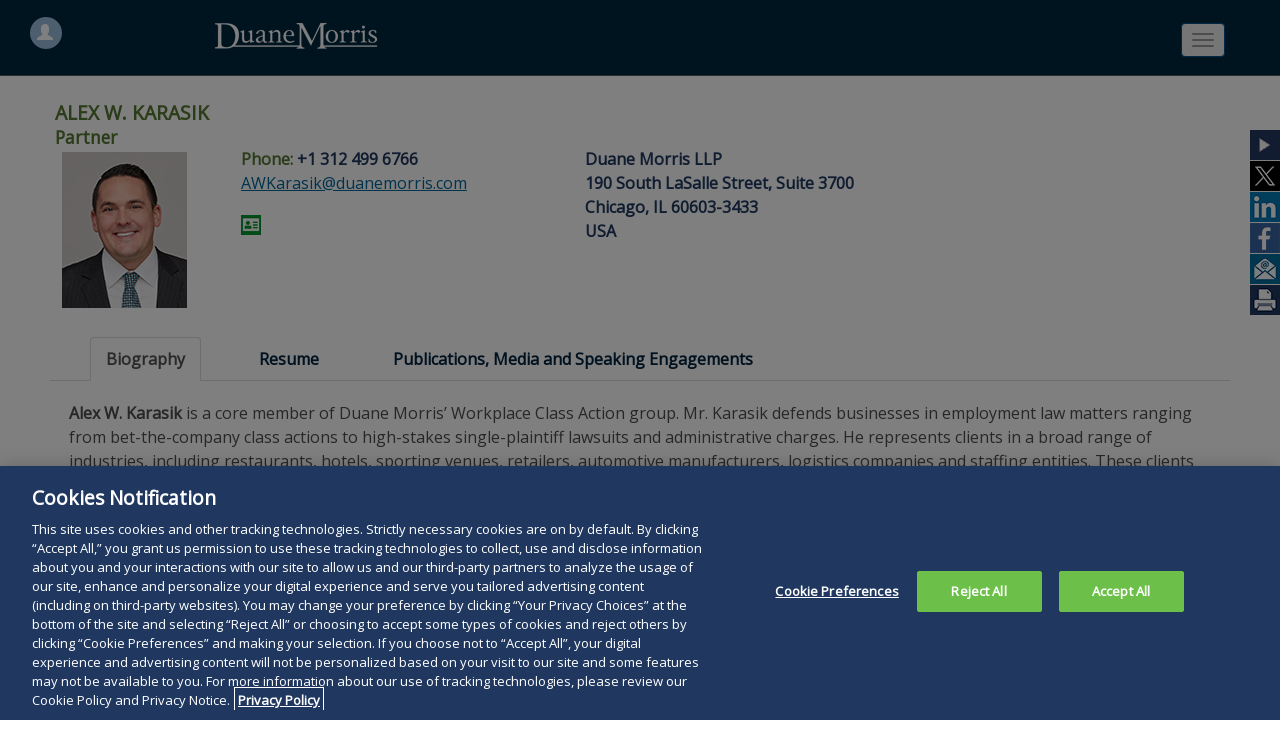

--- FILE ---
content_type: text/html
request_url: https://dnmrs.co/attorneys/alexkarasik.html
body_size: 11943
content:
<!DOCTYPE html> 
<!-- Test MasterLayout -->
<!-- ## if null set it false #if ((! $extraHeaderJS) && ("$!extraHeaderJS" == "")) #set ($extraHeaderJS = false) #end -->
<html lang="en">

<head>
<!-- Google Tag Manager -->
<script>(function(w,d,s,l,i){w[l]=w[l]||[];w[l].push({'gtm.start':
new Date().getTime(),event:'gtm.js'});var f=d.getElementsByTagName(s)[0],
j=d.createElement(s),dl=l!='dataLayer'?'&l='+l:'';j.async=true;j.src=
'https://www.googletagmanager.com/gtm.js?id='+i+dl;f.parentNode.insertBefore(j,f);
})(window,document,'script','dataLayer','GTM-KQ8C2XN');</script>
<!-- End Google Tag Manager -->
	<!-- {destinationURL} -->
    <title>Duane Morris LLP - Alex W. Karasik, Partner - Profile</title>
    <meta http-equiv="Content-Type" content="text/html; charset=utf-8" />
    <meta name="viewport" content="width=device-width, initial-scale=1.0" />
    <meta name="application-name" content="Welcome to Duane Morris LLP" />
        <meta name="PageType" content='Attorneys' />
    <meta name="msapplication-TileColor" content="#FFFFFF" />
    <meta name="msapplication-TileImage" content="/mstile-144x144.png" />
	<meta name="image" property="og:image" content="/images/site/Duane-Morris-Logo-1200x627.jpg" />
	<meta name="twitter:card" content='summary_large_image'>
	<meta name="twitter:site" content='@DuaneMorrisLLP'>
	<meta name="twitter:title" content='Duane Morris LLP - Alex W. Karasik, Partner - Profile'>
	<meta name="twitter:image" content="https://www.duanemorris.com/images/site/Duane-Morris-Logo-1200x627.jpg" />
    <link rel="stylesheet" type="text/css" href="//fonts.googleapis.com/css?family=Roboto" />
    <link rel="stylesheet" type="text/css" href="//fonts.googleapis.com/css?family=Lato" />
    <link rel="stylesheet" type="text/css" href="//fonts.googleapis.com/css?family=Open+Sans" />
    <link rel="icon" type="image/x-icon" href="/favicon.ico" />
    <link rel="apple-touch-icon-precomposed" type="image/png" sizes="57x57" href="/apple-touch-icon-57x57.png" />
    <link rel="apple-touch-icon-precomposed" type="image/png" sizes="114x114" href="/apple-touch-icon-114x114.png" />
    <link rel="apple-touch-icon-precomposed" type="image/png" sizes="72x72" href="/apple-touch-icon-72x72.png" />
    <link rel="apple-touch-icon-precomposed" type="image/png" sizes="144x144" href="/apple-touch-icon-144x144.png" />
    <link rel="apple-touch-icon-precomposed" type="image/png" sizes="120x120" href="/apple-touch-icon-120x120.png" />
    <link rel="apple-touch-icon-precomposed" type="image/png" sizes="152x152" href="/apple-touch-icon-152x152.png" />
    <link rel="icon" type="image/png" sizes="32x32" href="/favicon-32x32.png" />
    <link rel="icon" type="image/png" sizes="16x16" href="/favicon-16x16.png" />
    <script type="application/javascript">
        var __thisFILENAME = "alexkarasik.html";
        var __thisOBJECTNAME = "alexkarasik";
	var __thisTITLE = `Duane Morris LLP -- Alex W. Karasik, Partner - Profile`;
	var __thisURL = document.location.href;
    </script>
    <script type="application/javascript" src="/resources/js/dist/jquery-1.11.1.min.js"></script>
    <script type="application/javascript" src="/resources/js/dmshare.js"></script>
        <!-- type: people
        filename: alexkarasik.html
        objectName: alexkarasik
        -->
    <!-- Latest compiled and minified CSS -->
    <link rel="stylesheet" type="text/css" href="/resources/bootstrap/3.4.1/css/bootstrap.min.css">
    <!-- DM customizations of Bootstrap core CSS -->
    <link rel="stylesheet" type="text/css" href="/resources/css/dmbootstrap_custom.css" /> 
    
    <!-- Styles from theme-->
    <link rel="stylesheet" type="text/css" href="/resources/css/responsive/theme.css" />
    <!--need to come after theme-->
    <link rel="stylesheet" type="text/css" href="/resources/css/dmsite.css" />
    <link rel="stylesheet" type="text/css" href="/resources/css/print.css" media="print" />
    <link rel="stylesheet" type="text/css" href="/resources/css/loading-bar.css">
    <link rel="stylesheet" type="text/css" href="/resources/font-awesome/css/font-awesome.min.css" media="screen">
    <!--[if lt IE 9]>
      <script type="application/javascript" src="https://oss.maxcdn.com/libs/html5shiv/3.7.0/html5shiv.js"></script>
    <![endif]-->

    <script type="application/javascript">
        document.addEventListener("touchstart", function() {}, true);
    </script>

</head>
<body id="sitebody" style="background-image: none;">
<!-- <body id="sitebody" style="background-image: none;"> -->
	<!-- Google Tag Manager (noscript) -->
	<noscript><iframe src="https://www.googletagmanager.com/ns.html?id=GTM-KQ8C2XN"	height="0" width="0" style="display:none;visibility:hidden"></iframe></noscript>
    <!-- End Google Tag Manager (noscript) -->
    <div id="headprint" class="print-yes"><img src="/images/site/print_dm_head.jpg" alt="Duane Morris print header image" /></div>
<div style="width:100%; position: relative; top: 80px; z-index: 100;"><a href="#menu" class="sr-only sr-only-focusable" style="padding: 10px; font-size: 20px; background: #002840;"
    aria-label="Skip to the site navigation."><span style="color: #fff;">Skip to site navigation</span></a> <a href="#content"
    class="sr-only sr-only-focusable" style="padding: 10px; font-size: 20px; background: #002840;" aria-label="Skip to the main page content."><span
      style="color: #fff;">Skip to main content</span></a> <a href="#footer" class="sr-only sr-only-focusable" style="padding: 10px; font-size: 20px; background: #002840;"
    aria-label="Skip to the footer content."><span style="color: #fff;">Skip to footer content</span></a> <a href="/site/search.html"
    class="sr-only sr-only-focusable" style="padding: 10px; font-size: 20px; background: #002840;" aria-label="Skip to the Site Search page."><span
      style="color: #fff;">Skip to Site Search page</span></a> <a href="/site/listings/peoplesearch.html" class="sr-only sr-only-focusable"
    style="padding: 10px; font-size: 20px; background: #002840;" aria-label="Skip to the People Search page."><span style="color: #fff;">Skip
      to People Search page</span></a> </div>

<header class="navbar navbar-inverse navbar-fixed-top headerbg">
  <div class="container-fluid headerbg">
    <!--<div class="container hidden-lg hidden-md hidden-sm">
          <div><a href="/index.html" title="home"><img src="/images/site/dm_logo_skinny.png" alt="Duane Morris LLp"></a></div>
        </div>-->
    <div class="row" id="dmheader" style="padding-top: 5px;">
      <div class="col-lg-2 col-lg-2-adjust hidden-md hidden-sm hidden-xs">
        <app-people-search></app-people-search>
      </div>

      <!--/col-lg-2-->
      <div class="col-lg-10">
        <div role="navigation" id="menu" style="padding: 0">
          <div class="navbar-header navbar-right">

            <button type="button" class="navbar-toggle" data-toggle="collapse" data-target=".navbar-ex1-collapse" title="Expand/Collapse Navigation"> <span class="sr-only">Toggle navigation</span> <span class="icon-bar"></span> <span class="icon-bar"></span> <span class="icon-bar"></span> </button>
            <a class="navbar-brand hidden-xlg" href="/index.html"><img src="/images/site/dm_logo_skinny.png" alt="Duane Morris LLP" title="Visit the Duane Morris Home page"></a>
          </div>
          <div class="collapse navbar-collapse navbar-ex1-collapse" role="navigation">
            <ul role="menu" class="nav navbar-nav">
              <li class="dropdown"> <button role="menuitem" class="dropdown-toggle" data-toggle="dropdown" aria-haspopup="true" title="Expand for information About Duane Morris"><img style="margin-top: -4px;" src="/images/site/dm_logo_skinny.png" alt="Expand for information About Duane Morris" class="hidden-xs hidden-sm hidden-md hidden-lg visible-xlg"><span class="hidden-xlg">About Duane Morris</span> <b class="caret"></b></button>
                <ul class="dropdown-menu">
                  <li class="hidden-xs hidden-sm hidden-med"><a href="/index.html" title="Visit the Duane Morris Home page">Home</a></li>
                  <li><a href="/site/about.html" title="Visit the About Duane Morris page">About Duane Morris</a></li>
                  <li><a href="/site/firm_rankings_statistics.html" title="Visit the Firm Rankings and Statistics page"><span class="glyphicon glyphicon-triangle-right"></span> Firm Rankings &amp; Statistics</a></li>
                  <li><a href="/site/past_and_present.html" title="Visit the Duane Morris, Past and Present page"><span class="glyphicon glyphicon-triangle-right"></span> Past &amp; Present</a></li>
                  <li><a href="/site/firm_accolades_recognition_honors.html" title="Visit the Accolades and Honors page"><span class="glyphicon glyphicon-triangle-right"></span> Firm Accolades &amp; Honors</a></li>
                  <li><a href="/practices/diversity_and_inclusion.html" title="Visit the Diversity & Inclusion page">Diversity & Inclusion</a></li>
                  <li><a href="/practices/womens_impact_network_for_success.html" title="Visit the Women's Impact Network page">Women's Impact Network</a></li>
                  <li><a href="/practices/pro_bono.html" title="Visit the Pro Bono page">Pro Bono</a></li>
                  <li><a href="/site/affiliates.html" title="Visit the Affiliates page">Affiliates</a></li>
                  <li><a href="/site/careers.html" title="Visit the Careers page">Careers</a></li>
                  <li><a href="/site/alumni.html" title="Visit the Alumni page">Alumni</a></li>
                </ul>
              </li>
                <li class="dropdown"><button role="menuitem" class="dropdown-toggle" data-toggle="dropdown" title="Expand for information about Practices">Practices <b class="caret"></b></button>
                <ul class="dropdown-menu">
                  <li><a href="/site/practices.html" title="Visit the Practices page">Practices</a></li>
                  <li><a href="/site/listings/services.html" title="Visit the Expanded Service Area Listing page">Expanded Service Area Listing</a></li>
                </ul>
              </li>
              <li><a href="/site/industries.html" title="Visit the Industries page">Industries</a></li>
              <li><a href="/site/listings/peoplesearch.html" title="Visit the People Search page">People</a></li>
              <li><a href="/site/offices.html" title="Visit the Offices page">Offices</a></li>
              <li class="dropdown"><button role="menuitem" class="dropdown-toggle" data-toggle="dropdown" title="Expand for News and Insights">News &amp; Insights <b class="caret"></b></button>
                <ul class="dropdown-menu">
                  <li><a href="/site/listings/recentnewsandpubs.html" title="Visit the Recent News and Publications page">Recent News &amp; Publications</a></li>
                  <li><a href="/site/listings/alerts.html" title="Visit the Alerts and Updates page">Alerts &amp; Updates</a></li>
                  <li><a href="/site/listings/articles.html" title="Visit the Bylined Articles page">Bylined Articles</a></li>
		              <li><a href="/site/listings/events.html" title="Visit the Events page">Events</a></li>
                  <li><a href="/site/listings/inthenews.html" title="Visit the In the News page">In the News</a></li>
                  <li><a href="/site/listings/pressreleases.html" title="Visit the Releases and Announcements page">Releases &amp; Announcements</a></li>
                  <li><a href="/site/forthepress.html" title="Visit the For the Press page">For the Press</a></li>
                  <li><a href="/site/duane_morris_video.html" title="Visit the Video page">Video</a></li>
                  <li><a href="/site/podcasts_webcasts_audio.html" title="Visit the Podcasts page">Podcasts</a></li>
                  <li><a href="https://blogs.duanemorris.com/" target="_blank" title="Visit the Duane Morris Blogs site">Blogs</a></li>
                </ul>
              </li>
              <li><a href="/site/search.html" title="Visit the Search page"><span class="sr-only">Search the site.</span><i class="fa fa-search" aria-hidden="true"></i></a></li>
            </ul>
            <!--end dm menu -->
          </div>
          <!-- /navbar-collapse-->
        </div>
        <!--/navbar-header-->
      </div>
      <!-- /menu -->
    </div>
    <!--/col 10-->
  </div>

  <!--container-fluid"-->
</header>    <!-- body content -->
    <div id="wrapper">
        <div id="container_flush_main" class="container flush-main" role="main">
        <div id="content" class="container">

<!-- Top Image: false -->
<!-- Start DMShare -->
<div id="glideWrapper" class="visible-lg visible-md hidden-sm hidden-xs noprint">
  <div id="DMSlideButton" title="Toggle Sharing Buttons off and on"><img id="DMSlideImage" src="/images/sharing/30x30-empty.png" alt="Toggle Sharing Buttons" role="button" tabindex="0" class="zoom" aria-label="Toggle Sharing Buttons off and on" title="Toggle Sharing Buttons off and on"></div>
  <div id="glideRight" class="noprint">
   <img src="/images/sharing/Twitter-sharing-button-30.jpg" class="zoom" alt="Share this page on Twitter" title="Share this page on Twitter" role="button" aria-label="Share this page on Twitter" tabindex="0" onclick="shareOnTwitter()" id="twitterLink">
   <img src="/images/sharing/LinkedIn-sharing-button-30.jpg" class="zoom" alt="Share this page on LinkedIn" title="Share this page on LinkedIn" role="button" aria-label="Share this page on LinkedIn" tabindex="0" onclick="shareOnLinkedIn()" id="linkedInLink">
   <img src="/images/sharing/Facebook-sharing-button-30.jpg" class="zoom" alt="Share this page on Facebook" title="Share this page on Facebook" role="button" aria-label="Share this page on Facebook" tabindex="0" onclick="shareOnFacebook()" id="facebookLink">
   <img src="/images/sharing/Email-sharing-button-30.jpg" class="zoom" alt="Share this page via email" title="Share this page via email" role="button" aria-label="Share this page via email" tabindex="0" onclick="shareOnEMail()" id="emailLink">
   <img src="/images/sharing/Print-sharing-button-30.jpg" class="zoom" alt="Print this page" title="Print this page" role="button" aria-label="Print this page" tabindex="0" onclick="shareOnPrint()" id="printLink">
  </div>
</div>
<!-- End DMShare -->
<!-- Start Screen Content -->
<div class="bio-info">
    <div class="row flush-row">
        <div class="col-xs-12 col-xs-12">
			<div> <!--this is where hidden-lg hidden-md hidden-sm used to be-->
             <!--this is what shows at ex-small This what we want for all sizes-->
				<h1 class="name">Alex W. Karasik</h1>
                <h2 class="title">Partner</h2>
				<div>
					<ul class="list-inline" style="clear: both; margin-left: -38px;">
					<li style="vertical-align: top;">
						<img id="person-image" class="img-responsive" src="/images/mktg/people/karasikalex.jpg" alt="Alex W. Karasik"  style="margin: 5px 0px;" /> 
					</li>
					<li class="contact-li">
						<span class="address2">Phone: <span class="phone">+1 312 499 6766 </span></span>
                        
						
						<br><span class="address2"><span class="contact">
						<dm-email-panel display-name="AWKarasik@duanemorris.com" email-address="AWKarasik@duanemorris.com"></dm-email-panel>
						</span></span>
						<p class="attysocmedia_tabs">
                        <span id="vCardButtonB"><a title="Import to Address Book" href="/dmcom2/vcard/12866.vcf"><img src="/images/sharing/bio_vcard.jpg" alt="Import to Address Book" /></a></span>
						</p>					
					</li>
												
							<li class="contact-li"><span class="address">Duane Morris LLP<br>190 South LaSalle Street, Suite 3700<br>Chicago, IL  60603-3433<br>USA</span></li>
					</ul>
				</div>
			</div>	
		</div>
    </div>
    <div id="tab-container">
	<ul id="tabs" class="nav nav-tabs" data-tabs="tabs">
    	<li>
        <a href="#Biography" data-toggle="tab">
        <h2 class="tab-title">Biography</h2>
        </a>
        </li>
        	<li>
        <a href="#Resume" data-toggle="tab">
        <h2 class="tab-title">Resume</h2>
        </a>
        </li>
        	<li>
        <a href="#PublicationsMediaandSpeakingEngagements" data-toggle="tab">
        <h2 class="tab-title">Publications, Media and Speaking Engagements</h2>
        </a>
        </li>
     <!-- end of tab-container Loop -->
    </ul>

        <div id="dm-tab-content" class="tab-content">
            <div class="tab-pane" id="Biography">
<!-- THIS CONTENT TYPE: BIO -->
 <div>
<p><b>Alex W. Karasik</b> is a core member of Duane Morris&rsquo; Workplace Class Action group. Mr. Karasik defends businesses in employment law matters ranging from bet-the-company class actions to high-stakes single-plaintiff lawsuits and administrative charges. He represents clients in a broad range of industries, including restaurants, hotels, sporting venues, retailers, automotive manufacturers, logistics companies and staffing entities. These clients include Fortune 500 multi-national companies and local Chicagoland businesses. Mr. Karasik&rsquo;s legal analysis has been featured in publications such as <i>Forbes, International Employment Lawyer, Law360, Corporate Counsel, Westlaw Today, SHRM, HR.com, the Cook County Record,</i>&nbsp;the <em>Northern California Record</em> and&nbsp;<em>TechTarget</em>. He was recognized in the peer-nominated Best Lawyers &ldquo;Ones to Watch&rdquo; from 2022 through 2024, and Super Lawyers &ldquo;Rising Stars&rdquo; in 2024 and in 2025, which is awarded to only 2.5% of attorneys in Illinois.</p>
<p>Mr. Karasik relishes the opportunity to learn about clients&rsquo; industries, business models and litigation goals. He works with businesses to proactively implement measures to minimize future lawsuits and craft novel solutions for companies that are confronted with litigation. Primarily, Mr. Karasik defends companies in lawsuits involving claims of discrimination, harassment, wage and hour violations and privacy class actions. Mr. Karasik has experience in all phases of litigation, including federal court trial experience. This allows him to see the big picture and tailor his approach to marshal time and cost effective solutions for businesses. When he is not advocating for clients in court or administrative proceedings, Mr. Karasik enjoys giving presentations on employment law developments and writing legal publications. Mr. Karasik is also an emerging thought leader in the area of <a href='/practices/artificial_intelligence.html' title='Read more about artificial intelligence'>artificial intelligence</a> and its impact on employment law.</p>
<p>Prior to joining Duane Morris, Mr. Karasik was an associate for seven years at an international law firm. While in law school at Notre Dame, Mr. Karasik served two terms as the President of the Sports, Communication &amp; Entertainment Law Forum. He also served as the symposium editor for the&nbsp;<i>Journal of Legislation</i>, and studied abroad in London.</p>
<p>Mr. Karasik received Master of Communication Management and Bachelor of Arts degrees from the University of Southern California. While studying in Los Angeles, Mr. Karasik spent more than five years working with the USC Trojans football team, where he earned two Rose Bowl rings working under future Super Bowl-winning Coach Pete Carroll. Mr. Karasik also worked at Fox Sports, where he assisted in the production of NFL and MLB highlights.</p>
</div>
              </div>
            <!--closes tabs-$tab.getId() -->
            <div class="tab-pane" id="Resume">
<!-- THIS CONTENT TYPE: JUR -->
   <h3>Admissions</h3>
	<ul class="resumeitems">
		<li>Illinois</li>
		<li>U.S. District Court for the Northern District of Illinois</li>
		<li>U.S. District Court for the Southern District of Illinois</li>
		<li>U.S. District Court for the Southern District of Indiana</li>
		<li>U.S. District Court for the District of Colorado</li>
		<li>U.S. District Court for the Eastern District of Michigan</li>
		<li>U.S. District Court for the Eastern District of Missouri</li>
		<li>U.S. District Court for the Western District of Tennessee</li>
		<li>U.S. District Court for the Southern District of Texas</li>
		<li>U.S. District Court for the Eastern District of Wisconsin</li>
		<li>U.S. District Court for the Northern District of New York</li>
	</ul>
  <!-- THIS CONTENT TYPE: EDU -->
 		<h3>Education</h3>
		<ul class="resumeitems">
		<li>Notre Dame Law School, J.D., 2015<br>- Symposium Editor, <i>Journal of Legislation</i><br>- President, Sports, Communication & Entertainment Law Forum</li>
		<li>University of Southern California, Master of Communication Management, 2012</li>
		<li>University of Southern California, B.A., 2010</li>
		</ul>
  <!-- THIS CONTENT TYPE: RES -->
 		<h3>Experience</h3>
		<ul class="resumeitems">
		<li>Duane Morris LLP<br /> - Partner, 2023-present<br /> - Associate, 2022</li>
		<li>Seyfarth Shaw LLP<br /> - Associate, 2015-2022</li>
		</ul>
   <!-- THIS CONTENT TYPE: RES -->
 		<h3>Professional Activities</h3>
		<ul class="resumeitems">
		<li><p>American Bar Association</p></li>
		<li><p>Federal Bar Association</p></li>
		</ul>
   <!-- THIS CONTENT TYPE: RES -->
 		<h3>Honors and Awards</h3>
		<ul class="resumeitems">
		<li>Named to&nbsp;<em>Best Lawyers</em>&nbsp;"Ones to Watch," 2022-2024</li>
		<li>Listed in Illinois Super Lawyers, 2024-2025</li>
		</ul>
               </div>
            <!--closes tabs-$tab.getId() -->
            <div class="tab-pane" id="PublicationsMediaandSpeakingEngagements">
<!-- THIS CONTENT TYPE: RES -->
 		<h3>Selected Publications</h3>
		<ul class="resumeitems">
		<li>Co-author, "<a href="http://1.next.westlaw.com/w-033-5278?isplcus=true&amp;transitionType=Default&amp;contextData=(sc.Default)&amp;firstPage=true&amp;bhcp=1" target="_blank" rel="noopener">Employee Privacy Laws: Illinois</a>,"&nbsp;<em>Thomson Reuters Practical Law</em>, July 18, 2025</li>
		<li>Co-author, "Motion for Final Approval of Settlement Checklist (Employment Discrimination Class Action),"&nbsp;<em>LexisNexis Practical Guidance</em>, November 2024</li>
		<li>Co-author, "<a href="/alerts/it_firm_found_liable_intentional_discrimination_against_class_terminated_non_indian_1024.html">IT Firm Found Liable for Intentional Discrimination Against a Class of Terminated Non-Indian and Non-South Asian Employees</a>,"&nbsp;<em>Duane Morris Alert</em>, October 25, 2024</li>
		<li>Co-author, "<a href="/alerts/eeoc_fiscal_year_2024_lawsuit_filing_scorecard_sees_decrease_number_of_suits_1024.html">EEOC Fiscal Year 2024 Lawsuit Filing Scorecard Sees Decrease in Number of Suits</a>,"&nbsp;<em>Duane Morris Alert</em>, October 2, 2024</li>
		<li>Co-author, "<a href="/alerts/illinois_enacts_artificial_intelligence_law_focused_employment_practices_0824.html">Illinois Enacts Artificial Intelligence Law Focused on Employment Practices</a>,"&nbsp;<em>Duane Morris Alert</em>, August 15, 2024</li>
		<li>Author, "Motion for Preliminary Approval of Settlement Checklist (Employment Discrimination Class Action),"&nbsp;<em>LexisNexis</em>, July 2024</li>
		<li>Author, "An Examination of the EEOC&rsquo;s Artificial Intelligence Evolution," ABA's&nbsp;<em>The Brief</em>,&nbsp;Winter 2024</li>
		<li>Author, "A Dive Into Data Breach Class Action Risk,"&nbsp;<em>GRC Outlook</em>, May 7, 2024</li>
		<li>Co-Author, &ldquo;<a href="https://litigationconferences.com/artificial-intelligence-litigation-risks-in-the-employment-discrimination-context-gerald-l-maatman-jr-alex-w-karasik-and-george-j-schaller/" target="_blank" rel="noopener">Artificial Intelligence Litigation Risks in the Employment Discrimination Context</a>,&rdquo; <i>Journal of Emerging Issues in Litigation</i>, Spring 2024</li>
		<li>Co-author, "<a href="/alerts/white_house_artificial_intelligence_executive_order_impacts_myriad_sectors_law_1123.html">White House Artificial Intelligence Executive Order Impacts Myriad Sectors of the Law</a>,"&nbsp;<em>Duane Morris Alert</em>, November 6, 2023</li>
		<li>Co-author, "<a href="https://www.shrm.org/resourcesandtools/legal-and-compliance/state-and-local-updates/pages/illinois-bipa-preemption.aspx" target="_blank" rel="noopener">Illinois Court Holds Federal Law Pre-empts BIPA Claims</a>," <em>SHRM</em>, March 28, 2023</li>
		<li><div style="text-align: justify;">Co-author, "<a href="https://today.westlaw.com/Document/I928c0a1898e411ed8636e1a02dc72ff6/View/FullText.html?transitionType=CategoryPageItem&amp;contextData=(sc.Default)&amp;firstPage=true" target="_blank" rel="noopener">Illinois Appellate Court Affirms Dismissal of BIPA Class Action Lawsuit</a>,"&nbsp;<em>Westlaw Today</em>, January 20, 2023</div></li>
		<li>Co-author, "<a href="https://www.hr.com/en/magazines/all_articles/a-tax-season-cautionary-tale_l3sj5mbi.html" target="_blank" rel="noopener">A Tax Season Cautionary Tale</a>," <em>HR.com</em>, May 30, 2022</li>
		<li>Co-author, "EEOC Enforcement Activity Spike Points To A Busy 2022," <em>Law360</em>, October 27, 2021</li>
		<li>Co-author, "Employer Takeaways From EEOC's $10.5M Deal With Bass Pro," <em>Law360</em>, August 9, 2017</li>
		<li>Co-author, "Clarifying EEOC's Obligation For Presuit Conciliation," <em>Law360</em>, January 20, 2017</li>
		<li>Co-author, "Employment Counsel Should Keep An Eye On Rule 23," <em>Law360</em>, October 6, 2015</li>
		</ul>
   <!-- THIS CONTENT TYPE: RES -->
 		<h3>Media Hits</h3>
		<ul class="resumeitems">
		<li>Quoted, "<a href="http://internationalemploymentlawyer.com/news/sirius-xms-ai-hiring-software-sustains-historical-inequalities-lawsuit-claims" target="_blank" rel="noopener">Sirius XM&rsquo;s AI Hiring Software Sustains Historical Inequalities, Lawsuit Claims</a>,"&nbsp;<em>International Employment Lawyer</em>, August 26, 2025</li>
		<li>Quoted, "<a href="https://www.law360.com/employment-authority/articles/2321930" target="_blank" rel="noopener">3 Tips For Employers Using AI Interviewing Tools</a>,"&nbsp;<em>Law360</em>, April 7, 2025</li>
		<li>Quoted, "<a href="https://www.capitalbrief.com/newsletter/asics-legal-layout-04d098dc-f397-448d-ba43-a45bd65e1ede/preview/" target="_blank" rel="noopener">ASIC&rsquo;s Legal Layout</a>,"&nbsp;<em>Capital Brief</em>, August 22, 2024</li>
		<li>Quoted, &ldquo;<a href="https://www.duanemorris.com/articles/four_takeaways_hiring_bias_suit_over_workday_ai_proceeds_0724.html" target="_blank" rel="noopener">4 Takeaways As Hiring Bias Suit Over Workday AI Proceeds</a>,&rdquo; <i>Law360</i>, July 15, 2024</li>
		<li>Quoted, "New York Joins Parade of States Providing Social Media Protections for Workers,"&nbsp;<em>Corporate Counsel</em>, March 14, 2024&nbsp;</li>
		<li>Quoted, "<a href="https://bnnbreaking.com/world/us/data-privacy-trends-and-class-action-litigation-insights-from-legalweek-2024" target="_blank" rel="noopener">Data Privacy Trends and Class Action Litigation: Insights from Legalweek 2024</a><em>," BNN Breaking</em>, February 12, 2024</li>
		<li>Quoted, "<a href="https://www.hcamag.com/us/specialization/employment-law/how-can-hr-protect-vulnerable-teenage-workers-from-sexual-harassment/464230" target="_blank" rel="noopener">How can HR protect vulnerable teenage workers from sexual harassment?</a>" <em>Human Resources Director</em>, October 24, 2023</li>
		<li>Quoted, "&lsquo;<a href="https://www.hcamag.com/us/specialization/diversity-inclusion/the-eeoc-is-busy-class-action-employment-lawyers-warn-hr/463772" target="_blank" rel="noopener">The EEOC is busy&rsquo;: class action employment lawyers warn HR</a>," <em>Human Resources Director</em>, October 19, 2023</li>
		<li>Quoted, "<a href="https://www.techtarget.com/searchhrsoftware/news/366546873/Lawmakers-seek-to-restrict-bossware" target="_blank" rel="noopener">Lawmakers Seek to Restrict 'Bossware'</a>," <em>TechTarget</em>, August 3, 2023</li>
		<li>Quoted, "<a href="https://norcalrecord.com/stories/644732129-class-action-lawsuits-target-corporations-esg-promotion-strategies-claim-greenwashing" target="_blank" rel="noopener">Class Action Lawsuits Target Corporations' ESG Promotion Strategies, Claim 'Greenwashing'</a>," <em>Northern California Record</em>, June 30, 2023</li>
		<li>Quoted, "<a href="https://cookcountyrecord.com/stories/511106934-dollar-general-ruling-strengthens-eeoc-s-hand-to-widen-discrimination-claims-into-fishing-expeditions" target="_blank" rel="noopener">Dollar General Ruling Strengthens EEOC's Hand to Widen Discrimination Claims into 'Fishing Expeditions'</a>," <em>Cook County Record</em>, October 21, 2022</li>
		<li>Quoted, "<a href="https://www.forbes.com/sites/legalnewsline/2018/01/29/eeoc-loses-again-as-it-backs-muslim-women-who-say-they-werent-hired-because-of-hijabs/?sh=61045e6f6b89" target="_blank" rel="noopener">EEOC Loses Again As It Backs Muslim Women Who Say They Weren't Hired Because Of Hijabs</a>," <em>Forbes</em>, January 29, 2018</li>
		</ul>
   <!-- THIS CONTENT TYPE: RES -->
 		<h3>Selected Speaking Engagements</h3>
		<ul class="resumeitems">
		<li>Speaker, "Year-End Review of EEOC Enforcement Litigation and Strategy,"&nbsp;Duane Morris Webinar, October 22, 2025</li>
		<li>Speaker, &ldquo;Challenges And Opportunities For Responsible Adoption Of AI,&rdquo; University of Notre Dame R.I.S.E. AI Conference, South Bend, Indiana, October 7, 2025</li>
		<li>Guest, "<a href="https://podcasts.apple.com/us/podcast/class-action-lawsuits-in-the-financial-services-industry/id1831085514?i=1000728244151" target="_blank" rel="noopener">Class Action Lawsuits in the Financial Services Industry</a>," The Duane Morris Money and Banking Law Podcast with Joe Silvia, September 24, 2025</li>
		<li>Speaker, "Drafting Position Statements to Mitigate EEOC Investigations," Strafford Webinar, August 19, 2025</li>
		<li>Speaker, "Law, Tech and Litigation: Exploring the Latest Developments in AI, Privacy and Data Breach Class Actions," Duane Morris&nbsp;Developments in Workplace Laws and Practice Seminar, Chicago, Illinois, May 29, 2025</li>
		<li>Speaker, "A Most Transformative Year: New EEOC Litigation &amp; Enforcement Priorities," Duane Morris LLP, Webinar, May 5, 2025</li>
		<li>Speaker, "Unmasking Fraud: Leveraging Legal Tech to Detect and Prevent Class Action Abuse" ALM Legalweek 2025, New York City, March 27, 2025</li>
		<li>Speaker, "Data Privacy Dialogue: Preventing &amp; Defending Data Breach Class Actions," Duane Morris Institute (DMi), March 19, 2025</li>
		<li>Speaker, "Year-End EEOC Strategy and Litigation Review," Duane Morris Webinar, November 22, 2024</li>
		<li>Speaker, &ldquo;Slaying the BIPA Beast: How Businesses Can Beat Biometric Privacy Class Actions&rdquo; IAPP Privacy. Security. Risk. 2024, Los Angeles, California, September 24, 2024</li>
		<li>Presenter, &ldquo;Accelerating Growth: Key Strategies for Lawyer Marketer Collaboration&rdquo; Legal Marketing Association (LMA) Southeast Regional Conference, Charlotte, North Carolina, September 13, 2024</li>
		<li>Speaker, "<a href="https://asial.com.au/Web/Web/News/All-Podcasts/Episode-116---A-Deep-Dive-into-Data-Breach-Class-Actions-2-August-2024.aspx" target="_blank" rel="noopener">A Deep Dive into Data Breach Class Actions</a>,"&nbsp;ASIAL Security Exhibition + Conference, Sydney, Australia, August 22, 2024</li>
		<li>Featured Guest, "<a href="https://asial.com.au/Web/Web/News/All-Podcasts/Episode-116---A-Deep-Dive-into-Data-Breach-Class-Actions-2-August-2024.aspx" target="_blank" rel="noopener">A Deep Dive into Data Breach Class Actions</a>,"&nbsp;Australian Security Industry Association Limited Insider, Podcast, August 2, 2024</li>
		<li>Speaker, "Drafting Persuasive Position Statements to Mitigate Full-Scale EEOC Investigations and Lawsuits," Strafford Webinar, August 7, 2024</li>
		<li>Speaker, "Digital Developments: What Businesses Need to Know About AI, Privacy and Data Breach Class Actions," Duane Morris Developments in Workplace Law and Practice Seminar, Chicago, Illinois, May 22, 2024</li>
		<li>Speaker, "Mid-Year Review of EEOC Enforcement Litigation and Strategy," Duane Morris Webinar, May 13, 2024</li>
		<li>Speaker, "<a href="https://www.youtube.com/watch?v=NItoWAKZVw4" target="_blank" rel="noopener">AI Nuts &amp; Bolts Survival Guide</a>,"&nbsp;HB Litigation Conferences, April 18, 2024</li>
		<li>Speaker, "Trends in US Data Privacy Laws and Enforcement," ALM Legalweek 2024, New York City, January 30, 2024</li>
		<li>Speaker, "EEOC Onsite Investigations: Employer Best Practices for Preparing for and Cooperating With Investigators," Strafford Webinar, November 15, 2023</li>
		<li>Presenter, &ldquo;<a href="http://www.lmaseconference.com/">Evolving Legal Risks for Marketers: Artificial Intelligence, Social Media, and Web Accessibility</a>,&rdquo; Legal Marketing Association (LMA) Southeast Regional Conference, Nashville, Tennessee, November 10, 2023&nbsp;</li>
		<li>Speaker, "Get Smart with AI: Best Practices for Using AI in Business," Duane Morris Webinar, October 17, 2023</li>
		<li>Presenter, "Year-End EEOC Strategy and Litigation Review," Duane Morris Webinar, October 16, 2023</li>
		<li><p>Panelist, &ldquo;Discovery Strategies in Wage and Hour Class and Collective Actions Before and After Certification of Putative Class,&rdquo; Strafford Publications Webinars, July 26, 2023</p></li>
		<li><p>Presenter, &ldquo;BIPA and Privacy Litigation In 2023,&rdquo; Live Presentation to Reinsurance Association of America (RAA) Member Companies, New York City, May 16, 2023</p></li>
		<li>Panelist, "Mid-Year Review of EEOC-Initiated Litigation," Duane Morris Webinar, May 4, 2023</li>
		<li><p>Presenter, &ldquo;A Town Hall Conversation on Diversity and its Impact on the Legal Profession,&rdquo; Live Presentation for DuPage County Bar Association, Lisle, Illinois, May 16, 2019</p></li>
		</ul>
               </div>
            <!--closes tabs-$tab.getId() -->
        </div>
        <!--closes dm-tab-content div">-->
    </div>
    <!--closes tab-container-->
    <script>
        $(function () {
            $('#tabs a:first').tab('show')
        })
    </script>
</div>

<!-- End Screen Content -->
        </div>
<!-- ends Content -->
        </div>
<!-- ends container_flush_main -->
    </div>
<!-- end wrapper -->
    <!-- start footer -->
    <footer id="footer" class="noprint" role="contentinfo">
        <div class="container">
            <div class="row info visible-lg">
                <div class="col-md-3">
                    <ul>
                        <li><a href="/site/legal_notices.html" title="Visit the Legal Notices page">Legal Notices</a></li>
                        <li><a href="/site/privacypolicy.html" title="Visit the Privacy Policy page">Privacy Policy</a></li>
                        <li><a href="#" class="ot-sdk-show-settings" title="Open Cookie Preferences">Cookie Settings</a></li>
                        <li><a href="/site/legal_notices.html" title="Visit the Attorney Advertising page">Attorney Advertising</a></li>
                        <li><a href="/site/accessibility_statement.html" title="Visit the Accessibility Statement page">Accessibility</a></li>
                    </ul>
                </div>
                <div class="col-md-3">
                    <ul>
                        <li><a href="/site/careers.html" title="Visit the Careers page">Careers</a></li>
                        <li><a href="/site/alumni.html" title="Visit the Alumni page">Alumni</a></li>
                        <li><a href="/site/sitemap.html" title="Visit the Site Map page">Site Map</a></li>
                        <li><a href="/site/contactus.html" title="Visit the Contact Us page">Contact Us</a></li>
                    </ul>
                </div>
                <div class="col-md-3">
                    <ul>
                        <li><a href="/practices/international.html#tab_AufDeutsch" lang="de">Deutsch</a></li>
                        <li><a href="/practices/international.html#tab_EnEspantildeol" lang="es">Espa&ntilde;ol</a></li>
                        <li><a href="/practices/international.html#tab_EnFranccedilais" lang="fr">Fran&ccedil;ais</a></li>
                        
                    </ul>
                </div>
                <div class="col-md-3">
                    <ul>
                        <li><a href="/practices/international.html#tab_EmPortuguecircs" lang="pt">Portugu&ecirc;s</a></li>
			<li><a href="/site/languages.html" lang="zh">中文</a> </li>
                        <li><a href="/site/languages.html">Other Languages</a>
                        </li>
                    </ul>
                </div>
            </div>
            <div class="row info visible-md visible-sm visible-xs">
                <div class="col-sm-6 text-left">
                    <form class="search-container search-footer" action="/site/search.html">
                        <input id="search-box-2" type="text" class="expanded-search-box" name="duanemorris_com_pages[query]" placeholder="Search the site..." title="Search the site..." />
                        <label for="search-box-2" title="Search the site...">
                            <span class="sr-only">Search the site</span>
                            <span class="glyphicon glyphicon-search search-icon"></span>
                        </label>
                        <input type="submit" id="search-submit-2" value="Submit" title="Submit site search." />
                    </form>
                </div>
                <div class="col-sm-6" ng-controller="TypeaheadCtrl">
                    <div class="typeahead-peopleSearch">
                        <app-people-search expanded=true idextra="-b"></app-people-search>
                    </div>
                </div>
            </div>
            <div class="row info visible-md visible-sm visible-xs text-left">
                <a href="/site/legal_notices.html" title="Visit the Legal Notices page">Legal Notices</a> <span class="glyphicon glyphicon-option-vertical"></span>
                <a href="/site/privacypolicy.html" title="Visit the Privacy Policy page">Privacy Policy</a> <span class="glyphicon glyphicon-option-vertical"></span>
                <a href="#" class="ot-sdk-show-settings">Cookie Settings</a> <span class="glyphicon glyphicon-option-vertical"></span>
                <a href="/site/legal_notices.html" title="Visit the Attorney Advertising page">Attorney Advertising</a>
                <span class="glyphicon glyphicon-option-vertical"></span>
                <a href="/site/accessibility_statement.html" title="Visit the Accessibility Statement page">Accessibility</a> <span class="glyphicon glyphicon-option-vertical"></span>
                <a href="/site/careers.html" title="Visit the Careers page">Careers</a> <span class="glyphicon glyphicon-option-vertical"></span>
                <a href="/site/alumni.html" title="Visit the Alumni page">Alumni</a> <span class="glyphicon glyphicon-option-vertical"></span>
                <a href="/site/sitemap.html" title="Visit the Site Map page">Site Map</a> <span class="glyphicon glyphicon-option-vertical"></span>
                <a href="/site/contactus.html" title="Visit the Contact Us page">Contact Us</a> <span class="glyphicon glyphicon-option-vertical"></span>
                <a href="/site/languages.html" title="Visit the Other Languages page">Other Languages</a>
            </div>
            <div class="row credits">
                <div class="col-xs-8">
                    <div class="row copyright" style="text-align: left;"> Duane Morris LLP &amp; Affiliates. &copy; 1998-<span id="currentyear"></span> Duane Morris LLP. Duane Morris
                        is a registered service mark of Duane Morris LLP. </div>
                </div>
                <div class="col-xs-4 text-center" style="padding-top: 25px;">
                    <div class="social">
						<a href="https://www.linkedin.com/company/duane-morris-llp" class="zoom-follow" title="Connect with Duane Morris LLP on LinkedIn" target="_blank"><span class="sr-only">Connect with Duane Morris on LinkedIn</span><img src="/images/responsive/social/darkblue/32px/linkedin.png" alt="Connect with Duane Morris on LinkedIn"></a>
						<a href="https://www.facebook.com/DuaneMorrisLLP/" class="zoom-follow" title="Follow Duane Morris LLP on Facebook" target="_blank"> <span class="sr-only">Follow Duane Morris on Facebook</span><img src="/images/responsive/social/darkblue/32px/facebook.png" alt="Follow Duane Morris LLP on Facebook"></a> 
						<a href="https://twitter.com/DuaneMorrisLLP" class="zoom-follow" title="Follow Duane Morris LLP on Twitter" target="_blank"> <span class="sr-only">Follow Duane Morris on Twitter</span><img src="/images/responsive/social/darkblue/32px/twitter.png"  alt="Follow Duane Morris LLP on Twitter"></a> 
						<a href="https://www.instagram.com/duanemorrisllp/" class="zoom-follow" target="_blank" title="Follow Duane Morris LLP on Instagram"><span class="sr-only">Follow Duane Morris LLP on Instagram</span><img src="/images/responsive/social/darkblue/32px/instagram.png" alt="Follow Duane Morris LLP on Instagram"></a>
						<a href="/site/rss.html" class="zoom-follow" title="Subscribe to Duane Morris LLP RSS feeds"><span class="sr-only">Subscribe to Duane Morris RSS feeds</span><img src="/images/responsive/social/darkblue/32px/rss.png" alt="Subscribe to Duane Morris LLP RSS feeds"></a>
					</div>
                </div>
            </div>
            <div class="row credits hidden-lg hidden-md visible-sm visible-xs noprint">
                <div class="col-xs-8">&nbsp;&nbsp;</div>
            </div>
        </div>
		<!-- start glidewrapper bottom -->
        <div id="glideWrapper_btm" class="hidden-lg hidden-md visible-sm visible-xs noprint">
            <!--	    <div id="DMSlideButton"><img id="DMSlideImage" src="/images/sharing/30x30-empty.png" alt="" role="button" tabindex="0"></div> -->
            <div id="glideRight_btm" class="noprint">
                <img src="/images/sharing/Twitter-sharing-button-30.jpg"
                        class="zoom" alt="Share this page on Twitter" title="Share this page on Twitter" role="button" aria-label="Share this page on Twitter" tabindex="0" onclick="shareOnTwitter()" id="twitterLink2">
                <img src="/images/sharing/LinkedIn-sharing-button-30.jpg"
                        class="zoom" alt="Share this page on LinkedIn" title="Share this page on LinkedIn" role="button" aria-label="Share this page on LinkedIn" tabindex="0" onclick="shareOnLinkedIn()" id="linkedInLink2">
                <img src="/images/sharing/Facebook-sharing-button-30.jpg"
                        class="zoom" alt="Share this page on Facebook" title="Share this page on Facebook" role="button" aria-label="Share this page on Facebook" tabindex="0" onclick="shareOnFacebook()" id="facebookLink2">
                <img src="/images/sharing/Email-sharing-button-30.jpg" class="zoom"
                        alt="Share this page via email" title="Share this page via email" role="button" aria-label="Share this page via email" tabindex="0" onclick="shareOnEMail()"  id="emailLink2">
                <img src="/images/sharing/Print-sharing-button-30.jpg" class="zoom"
                        alt="Print this page" title="Print this page" role="button" aria-label="Print this page" tabindex="0" onclick="shareOnPrint()" id="printLink2">
            </div>
        </div>
        <!-- end glidewrapper bottom -->
    </footer>   
    <script type="application/javascript" src="/resources/bootstrap/3.4.1/js/bootstrap.min.js"></script>
    <script type="application/javascript" src="/resources/js/responsive/theme.js"></script>
    <!-- <script type="application/javascript" src="/resources/js/moment/moment.min.js"></script> -->
    <script type="application/javascript" src="/resources/js/footer.js"></script>
    
    <!-- Test -->
    <script type="application/javascript" src="/resources/js/elements/allpubs-es5.js" nomodule defer></script>    
    <script src="/resources/js/elements/allpubs-es2015.js" type="module"></script>    
</body>
</html>

--- FILE ---
content_type: text/css
request_url: https://dnmrs.co/resources/css/dmbootstrap_custom.css
body_size: 4012
content:
@charset "utf-8";
/* CSS Document 
These are DM customization of bootstrap.css styles */
.row {
	margin-right: auto!important;
	margin-left: auto!important;
}
/*add-on callout styles  was importing callout.css, just added styles here*/
.bs-callout {
padding: 20px;
margin: 20px 0;
border: 1px solid #eee;
border-left-width: 5px;
border-radius: 3px;
font-size: large;
font-weight: bold;
}
.bs-callout h4 {
margin-top: 0;
margin-bottom: 5px;
}
.bs-callout p:last-child {
margin-bottom: 0;
}
.bs-callout code {
border-radius: 3px;
}
.bs-callout+.bs-callout {
margin-top: -5px;
}
.bs-callout-default {
border-left-color: #777;
}
.bs-callout-default h4 {
color: #777;
}
.bs-callout-primary {
border-left-color: #428bca;
}
.bs-callout-primary h4 {
color: #428bca;
}
.bs-callout-success {
border-left-color: #5cb85c;
}
.bs-callout-success h4 {
color: #5cb85c;
}
.bs-callout-danger {
border-left-color: #d9534f;
}
.bs-callout-danger h4 {
color: #d9534f;
}
.bs-callout-warning {
border-left-color: #f0ad4e;
}
.bs-callout-warning h4 {
color: #f0ad4e;
}
.bs-callout-info {
border-left-color: #5bc0de;
}
.bs-callout-info h4 {
color: #5bc0de;
}
/*end callout */
a {
color: #045a9c;
text-decoration: none;
}
a:hover,
a:focus {
  color: #022f51;
  text-decoration: underline;
}
h1,
h2,
h3,
h4,
h5,
h6,
.h1,
.h2,
.h3,
.h4,
.h5,
.h6 {
font-family: inherit;
font-weight: bold;
line-height: 1.1;
color: inherit;
}
/* added color to .sr-only to satisfy accessiblity contrast guidelines */
.sr-only {
color: #000;
}
header .sr-only { 
color: #fff;
} 
.page-header {
padding-bottom: 9px;
margin: 20px 0 20px;
border-bottom: 1px solid #eeeeee;
}
.text-primary {
color: #045a9c;
}
.text-primary:hover {
color: #033d6a;
}
.text-success {
color: #5cb85c;
} 
.text-warning {
color: #f0ad4e;
}
.text-danger {
color: #d9534f;
}
.bg-info {
background-color: #f1f5fb;
}
.btn-primary {
color: #ffffff;
background-color: #045a9c;
border-color: #034c83;
}
.btn-primary:hover,
.btn-primary:focus,
.btn-primary:active,
.btn-primary.active,
.open .dropdown-toggle.btn-primary {
color: #ffffff;
background-color: #034374;
border-color: #022947;
}
.btn-primary.disabled,
.btn-primary[disabled],
fieldset[disabled] .btn-primary,
.btn-primary.disabled:hover,
.btn-primary[disabled]:hover,
fieldset[disabled] .btn-primary:hover,
.btn-primary.disabled:focus,
.btn-primary[disabled]:focus,
fieldset[disabled] .btn-primary:focus,
.btn-primary.disabled:active,
.btn-primary[disabled]:active,
fieldset[disabled] .btn-primary:active,
.btn-primary.disabled.active,
.btn-primary[disabled].active,
fieldset[disabled] .btn-primary.active {
background-color: #045a9c;
border-color: #034c83;
}
.btn-primary .badge {
color: #045a9c;
background-color: #fff;
}
.btn-success {
color: #ffffff;
background-color: #5b7447;
border-color: #82a267;
}
.btn-success:hover,
.btn-success:focus,
.btn-success:active,
.btn-success.active,
.open .dropdown-toggle.btn-success {
color: #ffffff;
background-color: #7a9b5f;
border-color: #647f4d;
}
.btn-success.disabled,
.btn-success[disabled],
fieldset[disabled] .btn-success,
.btn-success.disabled:hover,
.btn-success[disabled]:hover,
fieldset[disabled] .btn-success:hover,
.btn-success.disabled:focus,
.btn-success[disabled]:focus,
fieldset[disabled] .btn-success:focus,
.btn-success.disabled:active,
.btn-success[disabled]:active,
fieldset[disabled] .btn-success:active,
.btn-success.disabled.active,
.btn-success[disabled].active,
fieldset[disabled] .btn-success.active {
background-color: #5b7447;
border-color: #82a267;
}
.btn-success .badge {
color: #5b7447;
background-color: #fff;
}
.btn-info {
color: #ffffff;
background-color: #47789e;
border-color: #48779b;
}
.btn-info:hover,
.btn-info:focus,
.btn-info:active,
.btn-info.active,
.open .dropdown-toggle.btn-info {
color: #ffffff;
background-color: #436f90;
border-color: #345771;
}
.btn-info.disabled,
.btn-info[disabled],
fieldset[disabled] .btn-info,
.btn-info.disabled:hover,
.btn-info[disabled]:hover,
fieldset[disabled] .btn-info:hover,
.btn-info.disabled:focus,
.btn-info[disabled]:focus,
fieldset[disabled] .btn-info:focus,
.btn-info.disabled:active,
.btn-info[disabled]:active,
fieldset[disabled] .btn-info:active,
.btn-info.disabled.active,
.btn-info[disabled].active,
fieldset[disabled] .btn-info.active {
background-color: #47789e;
border-color: #48779b;
}
.btn-info .badge {
color: #47789e;
background-color: #fff;
}
/*btn-pizzazz used in trial_test, not likely to go to prod*/
.btn-pizzazz {
color: #dc7715;
background-color: #203860;
border-color: #034c83;
font-weight: bold;
}
.btn-pizzazz:hover,
.btn-pizzazz:focus,
.btn-pizzazz:active,
.btn-pizzazz.active,
.open .dropdown-toggle.btn-pizzazz {
color: #dc7715;
background-color: #034374;
border-color: #022947;
}
.btn-pizzazz.disabled,
.btn-pizzazz[disabled],
fieldset[disabled] .btn-pizzazz,
.btn-pizzazz.disabled:hover,
.btn-pizzazz[disabled]:hover,
fieldset[disabled] .btn-pizzazz:hover,
.btn-pizzazz.disabled:focus,
.btn-pizzazz[disabled]:focus,
fieldset[disabled] .btn-pizzazz:focus,
.btn-pizzazz.disabled:active,
.btn-pizzazz[disabled]:active,
fieldset[disabled] .btn-pizzazz:active,
.btn-pizzazz.disabled.active,
.btn-pizzazz[disabled].active,
fieldset[disabled] .btn-pizzazz.active {
background-color: #203860;;
border-color: #034c83;
}
.btn-pizzazz .badge {
color: #dc7715;;
background-color: #fff;
}
.btn-pizzazz {
color: #045a9c;
background: #203860;
font-weight: bold;
cursor: pointer;
}
/*end btn-pizzazz*/
.btn-link {
color: #045a9c;
font-weight: normal;
cursor: pointer;
border-radius: 0;
}
.btn-link:hover,
.btn-link:focus {
color: #022f51;
text-decoration: underline;
background-color: transparent;
}
.alert-info {
color: #045a9c;
background-color: #f1f5fb;
border-color: #bdcfde;
}
.glyphicon {
color: #055EA3;
position: relative;
top: 1px;
display: inline-block;
font-family: 'Glyphicons Halflings';
font-style: normal;
font-weight: normal;
line-height: 1;
-webkit-font-smoothing: antialiased;
-moz-osx-font-smoothing: grayscale;
}
.dropdown-menu {
padding: 5px 12px 5px 0;
}
.dropdown-menu .glyphicon {
color: #bdcfde;
}
.dropdown-menu > li > a {
padding: 2px 5px;
}
.dropdown-menu > .active > a,
.dropdown-menu > .active > a:hover,
.dropdown-menu > .active > a:focus {
color: #ffffff;
text-decoration: none;
outline: 0;
background-color: #08c;
}
.dropdown-header {
display: block;
padding: 3px 20px;
font-size: 12px;
line-height: 1.428571429;
color: #666666; 
}
.nav > li > a:hover,
.nav > li > a:focus {
text-decoration: none;
background-color: #88a074; 
color: #DFE6EA;
}
.nav .open > a,
.nav .open > a:hover,
.nav .open > a:focus {
background-color: #eeeeee;
border-color: #045a9c; 
}
.nav-pills > li > a {
background-color: #00233e;
color: #dfe6ea;
text-decoration: none;
font-size: 1em;
margin-right: 0.5em;
}
.nav-pills > li.active > a, .nav-pills > li.active > a:hover, .nav-pills > li.active > a:focus {
background-color: #326d9b;
color: #fff;
}
.nav-tabs {
margin-top: 10px;
margin-bottom: 20px;
font-size: 1em;
font-weight: bold;
}
.nav-tabs > li > a {
text-decoration: none;	
}
.nav-tabs > li.active > a, .nav-tabs > li.active > a:hover, .nav-tabs > li.active > a:focus {
text-decoration:none;
}
.nav-tabs > a:hover {
color: #88a074;
}
@media screen and (min-width: 768px) {
.carousel-control .glyphicon-chevron-left,
.carousel-control .glyphicon-chevron-right,
.carousel-control .icon-prev,
.carousel-control .icon-next {
width: 30px;
height: 30px;
margin-top: -10px;
font-size: 30px;
}
.carousel-control .glyphicon-chevron-left,
.carousel-control .icon-prev {
margin-left: -10px;
}
.carousel-control .glyphicon-chevron-right,
.carousel-control .icon-next {
margin-right: -10px;
}
.carousel-caption {
right: 20%;
left: 20%;
padding-bottom: 30px;
}
.carousel-indicators {
bottom: 0px;
}
}
.navbar-toggle {
position: relative;
float: right;
margin-right: 15px;
padding: 9px 10px;
margin-top: 8px;
margin-bottom: 8px;
background-color: #DFE6EA;
background-image: none;
border: 1px solid transparent;
border-radius: 4px;
}
.navbar-default {
background-color: #a5c28e; 
border-color: #94b678; 
}
.navbar-default .navbar-brand {
color: #00233e; 
}
.navbar-default .navbar-brand:hover,
.navbar-default .navbar-brand:focus {
color: #ffffff;
background-color: transparent;
}
.navbar-default .navbar-text {
color: #00233e;
}
.navbar-default .navbar-nav > li > a {
color: #00233e;
}
.navbar-default .navbar-nav > li > a:hover,
.navbar-default .navbar-nav > li > a:focus {
color: #ffffff;
background-color: transparent;
}
.navbar-default .navbar-nav > .active > a,
.navbar-default .navbar-nav > .active > a:hover,
.navbar-default .navbar-nav > .active > a:focus {
color: #ffffff;
background-color: #94b678;
}
.navbar-default .navbar-toggle {
border-color: #88A074;
}
.navbar-default .navbar-toggle:hover,
.navbar-default .navbar-toggle:focus {
background-color: #06518b;
}
.navbar-default .navbar-toggle .icon-bar {
background-color: #999999;
}
.navbar-default .navbar-collapse,
.navbar-default .navbar-form {
border-color: #94b678;
}
.navbar-default .navbar-nav > .open > a,
.navbar-default .navbar-nav > .open > a:hover,
.navbar-default .navbar-nav > .open > a:focus {
background-color: #86a56d;
color: #ffffff;
}
@media (max-width: 767px) {
.carousel-indicators {
bottom: -10px;
list-style: outside none none;
position: absolute;
text-align: center;
z-index: 15;
}
.navbar-default .navbar-nav .open .dropdown-menu > li > a {
color: #00233e;
}
.navbar-default .navbar-nav .open .dropdown-menu > li > a:hover,
.navbar-default .navbar-nav .open .dropdown-menu > li > a:focus {
color: #ffffff;
background-color: transparent;
}
.navbar-default .navbar-nav .open .dropdown-menu > .active > a,
.navbar-default .navbar-nav .open .dropdown-menu > .active > a:hover,
.navbar-default .navbar-nav .open .dropdown-menu > .active > a:focus {
color: #6e825e;
background-color: #94b678;
}
.navbar-default .navbar-nav .open .dropdown-menu > .disabled > a,
.navbar-default .navbar-nav .open .dropdown-menu > .disabled > a:hover,
.navbar-default .navbar-nav .open .dropdown-menu > .disabled > a:focus {
color: #cccccc;
background-color: transparent;
}
.dropdown-menu > li > a {
padding: 2px 5px;
white-space: normal;
}
}
.navbar-default .navbar-link {
color: #88a074;
}
.navbar-default .navbar-link:hover {
color: #566549;
}
.navbar-inverse {
background-color: #00233e;
border-color: #00060b;
}
.navbar-inverse .navbar-brand {
color: #cccccc;
}
.navbar-inverse .navbar-text {
color: #013b67;
}
.navbar-inverse .navbar-nav > li > a {
color: #cccccc;
}
.navbar-inverse .navbar-nav > .active > a,
.navbar-inverse .navbar-nav > .active > a:hover,
.navbar-inverse .navbar-nav > .active > a:focus {
color: #00233e;
background-color: #88a074;
}
.navbar-inverse .navbar-nav > .disabled > a,
.navbar-inverse .navbar-nav > .disabled > a:hover,
.navbar-inverse .navbar-nav > .disabled > a:focus {
color: #012d4f;
background-color: transparent;
}
.navbar-inverse .navbar-toggle {
border-color: #06518b;
background-color: #eeeeee;
}
.navbar-inverse .navbar-toggle:hover,
.navbar-inverse .navbar-toggle:focus {
background-color: /* #06518b; */ #b4daf7;
color: /* #eeeeee; */ #000 !important;
outline: dotted 1px #fff;
}
.navbar-inverse .navbar-toggle .icon-bar {
background-color: #999999;
}
.navbar-inverse .navbar-collapse,
.navbar-inverse .navbar-form {
border-color: #000f1a;
}
.navbar-inverse .navbar-nav > .open > a,
.navbar-inverse .navbar-nav > .open > a:hover,
.navbar-inverse .navbar-nav > .open > a:focus {
background-color: #002840;
color: #ffffff;
text-decoration: none;
}
@media (max-width: 767px) {
.navbar-inverse .navbar-nav .open .dropdown-menu > .dropdown-header {
border-color: #00060b;
}
.navbar-inverse .navbar-nav .open .dropdown-menu .divider {
background-color: #00060b;
}
.navbar-inverse .navbar-nav .open .dropdown-menu > li > a {
color: #88a074;
}
.navbar-inverse .navbar-nav .open .dropdown-menu > li > a:hover,
.navbar-inverse .navbar-nav .open .dropdown-menu > li > a:focus {
color: #ffffff;
background-color: transparent;
}
.navbar-inverse .navbar-nav .open .dropdown-menu > .active > a,
.navbar-inverse .navbar-nav .open .dropdown-menu > .active > a:hover,
.navbar-inverse .navbar-nav .open .dropdown-menu > .active > a:focus {
color: #ffffff;
background-color: #00060b;
}
.navbar-inverse .navbar-nav .open .dropdown-menu > .disabled > a,
.navbar-inverse .navbar-nav .open .dropdown-menu > .disabled > a:hover,
.navbar-inverse .navbar-nav .open .dropdown-menu > .disabled > a:focus {
color: #012d4f;
background-color: transparent;
}
.carousel-control .glyphicon-chevron-left, .carousel-control .icon-prev {
display: none;
left: 50%;
margin-left: auto;
}
.carousel-control .glyphicon-chevron-right, .carousel-control .icon-next {
display: none;
margin-right: auto;
right: 50%;
}
}
.navbar-inverse .navbar-link {
color: #013b67;
}
.pagination > .active > a,
.pagination > .active > span,
.pagination > .active > a:hover,
.pagination > .active > span:hover,
.pagination > .active > a:focus,
.pagination > .active > span:focus {
z-index: 2;
color: #ffffff;
background-color: #045a9c;
border-color: #045a9c;
cursor: default;
}
.label-primary {
 background-color: #045a9c;
}
.label-primary[href]:hover,
.label-primary[href]:focus {
background-color: #033d6a;
}
.label-success {
background-color: #5b7447;
}
.label-success[href]:hover,
.label-success[href]:focus {
background-color: #75955b;
}
.label-info {
background-color: #47789e;
}
.label-info[href]:hover,
.label-info[href]:focus {
background-color: #406989;
}
a.list-group-item.active > .badge,
.nav-pills > .active > a > .badge {
color: #045a9c;
background-color: #ffffff;
}
.jumbotron {
padding: 30px;
margin-bottom: 30px;
font-size: 21px;
font-weight: 200;
line-height: 2.1428571435;
color: inherit;
background-color: #C4DEAF;
}
a.thumbnail:hover,
a.thumbnail:focus,
a.thumbnail.active {
  border-color: #045a9c;
}
.progress-bar {
float: left;
width: 0%;
height: 100%;
font-size: 12px;
line-height: 20px;
color: #ffffff;
text-align: center;
background-color: #045a9c;
-webkit-box-shadow: inset 0 -1px 0 rgba(0, 0, 0, 0.15);
box-shadow: inset 0 -1px 0 rgba(0, 0, 0, 0.15);
-webkit-transition: width 0.6s ease;
transition: width 0.6s ease;
}
.progress-bar-success {
background-color: #5b7447;
}
.progress-bar-info {
background-color: #47789e;
}
a.list-group-item.active,
a.list-group-item.active:hover,
a.list-group-item.active:focus {
z-index: 2;
color: #ffffff;
background-color: #045a9c;
border-color: #045a9c;
}
a.list-group-item.active .list-group-item-text,
a.list-group-item.active:hover .list-group-item-text,
a.list-group-item.active:focus .list-group-item-text {
color: #71bffb;
}
.panel-primary {
border-color: #045a9c;
}
.panel-primary > .panel-heading {
color: #ffffff;
background-color: #045a9c;
border-color: #045a9c;
}
.panel-primary > .panel-heading + .panel-collapse .panel-body {
border-top-color: #045a9c;
}
.panel-primary > .panel-footer + .panel-collapse .panel-body {
border-bottom-color: #045a9c;
}
.panel-info {
border-color: #47789e;
}
.panel-info > .panel-heading {
color: #ffffff;
background-color: #47789e;
border-color: #47789e;
}
.panel-info > .panel-heading + .panel-collapse > .panel-body {
border-top-color: #47789e;
}
.panel-info > .panel-heading .badge {
color: #ffffff;
background-color: #47789e;
}
.panel-info > .panel-footer + .panel-collapse > .panel-body {
border-bottom-color: #47789e;
}
.panel-success {
border-color: #5b7447;
}
.panel-success > .panel-heading {
color: #ffffff;
background-color: #5b7447;
border-color: #5b7447;
}
.panel-success> .panel-heading + .panel-collapse > .panel-body {
border-top-color: #5b7447;
}
.panel-success > .panel-heading .badge {
color: #ffffff;
background-color: #5b7447;
}
.panel-success > .panel-footer + .panel-collapse > .panel-body {
border-bottom-color: #5b7447;
}
.panel-warning {
border-color: #f0ad4e;
}
.panel-warning > .panel-heading {
color: #675433;
background-color: #f0ad4e;
border-color: #f0ad4e;
}
.panel-warning> .panel-heading + .panel-collapse > .panel-body {
border-top-color: #f0ad4e;
}
.panel-warning > .panel-heading .badge {
color: #675433;
background-color: #f0ad4e;
}
.panel-warning > .panel-footer + .panel-collapse > .panel-body {
border-bottom-color: #f0ad4e;
}
.panel-danger {
border-color: #d9534f;
}
.panel-danger > .panel-heading {
color: #ffffff;
background-color: #d9534f;
border-color: #d9534f;
}
.panel-danger> .panel-heading + .panel-collapse > .panel-body {
border-top-color: #d9534f;
}
.panel-danger > .panel-heading .badge {
color: #ffffff;
background-color: #d9534f;
}
.panel-danger > .panel-footer + .panel-collapse > .panel-body {
border-bottom-color: #d9534f;
}
/*panel-pizzazz used in trial_test & panel-pizzazz2 had been in trial_test2, neither likely won't go to prod*/
.panel-pizzazz {
border-color: #203860;
}
.panel-pizzazz > .panel-heading {
color: #ffffff;
background-color: #203860;
border-color: #203860;
}
.panel-pizzazz > .panel-heading > .panel-title > a {
color: #dc7715;
}
.panel-pizzazz> .panel-body {
background: #ecf2f6 !important;
}

.panel-pizzazz > .panel-heading .badge {
color: #ffffff;
background-color: #203860;
}
.panel-pizzazz > .panel-footer + .panel-collapse > .panel-body {
border-bottom-color: #203860;
}

.panel-pizzazz2 {
border-color: #203860;
}
.panel-pizzazz2 > .panel-heading {
color: #ffffff;
background-color: #203860;
border-color: #203860;
}
.panel-pizzazz2 > .panel-heading > .panel-title > a {
color: #A0D4C3;
}
.panel-pizzazz2> .panel-body {
/*background: #ecf2f6 !important;*/
background: #E0ECFA !important;
}
.panel-pizzazz2 > .panel-heading .badge {
color: #ffffff;
background-color: #203860;
}
.panel-pizzazz2 > .panel-footer + .panel-collapse > .panel-body {
border-bottom-color: #203860;
}
/*end panel-pizzazz styles*/
.well {
min-height: 20px;
padding: 19px;
margin-bottom: 20px;
background-color: #dfe6ea;
border: 1px solid #e3e3e3;
border-radius: 4px;
-webkit-box-shadow: inset 0 1px 1px rgba(0, 0, 0, 0.05);
box-shadow: inset 0 1px 1px rgba(0, 0, 0, 0.05);
}
.modal-dialog {
width: auto;  
max-width:900px
}
@media (max-width: 767px) {
.video-modal {
width:auto;
max-width: inherit;
margin: 30px auto;
}
}
@media (min-width: 992px) {
.video-modal {
width: 1000px;
max-width: 1000px;
margin: 30px auto;
}
}
@media print {
a[href]:after {
content: "";
}
.container {
width: 650px;
}
.nav-tabs {
display: none;
}
.tab-content > .tab-pane {
display: block;
}
.tab-content > .tab-pane a {
text-decoration: none;
}
}
/*this came from theme bootstrap overides*/
@media (min-width: 1200px) {
.row {
 *zoom: 1;
}
.row:before,  .row:after {
display: table;
line-height: 0;
content: "";
}
.row:after {
clear: both;
}
/*changed container width to prevent text overflow; was 1280. 1170 is bootstrap normal for this media query. no need for custom style This was changed to 1170px in 11/20, but that broke pizazz, so it's going back to 1280 12/23/20. I think the text overflow had been on office page addresses, but I don't see it now*/
.container {
width: 1200px; 
}
.navbar-static-top .container,  .navbar-fixed-top .container,  .navbar-fixed-bottom .container {
width: 1280px;
}
.col-lg-2-adjust {
width: 14.66667% !important;
}
}
@media (max-width: 1500px) {
.navbar-header {
float: none;
}
.navbar-left,.navbar-right {
float: none !important;
}
.navbar-toggle {
display: block;
}
.navbar-collapse {
border-top: 1px solid transparent;
box-shadow: inset 0 1px 0 rgba(255,255,255,0.1);
}
.navbar-fixed-top {
top: 0;
border-width: 0 0 1px;
}
.navbar-collapse.collapse {
display: none!important;
}
.navbar-nav {
float: none!important;
margin-top: 7.5px;
}
.navbar-nav>li {
float: none;
}
.navbar-nav>li>a {
padding-top: 10px;
padding-bottom: 10px;
}
.collapse.in{
display:block !important;
}
}
@media (min-width: 1500px) {
.hidden-xlg {
display: none!important;
}
.visible-xlg {
display: inline-block!important;
}
}
.navbar>.container .navbar-brand, .navbar>.container-fluid .navbar-brand {
margin-top: -9px;
}/*end theme bootstrap overides*/


--- FILE ---
content_type: text/css
request_url: https://dnmrs.co/resources/css/responsive/theme.css
body_size: 3417
content:
html {
margin: 0;
}
body {
position: relative;
-webkit-font-smoothing: antialiased;
font-family: 'Open Sans', Helvetica, sans-serif !important;
padding-top: 107px;
line-height: 20px;
}
a:hover {
text-decoration: none;
}
input[type="text"],
input[type="password"],
input[type="submit"],
textarea {
font-family: 'Open Sans', Helvetica;
}
body.pull_top {
padding-top: 0px !important;
}
header {
background: #002840 !important; /*normal background-color*/
/*background: rebeccapurple !important; spirit day color*/
}
/* Navbar
-------------------------------------------------- */
.headerbg {
background-color: #002840; /*normal color*/
/*background-color: rebeccapurple; Spirit Day color*/
}
.navbar {
padding: 10px 0px 10px 0px;
}
.navbar.navbar-inverse {
background: rgba(0, 0, 0, 0.4);
border-bottom: 1px solid #585858;
}
.navbar.navbar-inverse.navbar-static-top {
background-color: #252528;
}
.navbar.navbar-inverse.navbar-static-top .container {
margin-top: 0;
margin-bottom: 0;
}
.navbar.navbar-inverse .nav > li > a {
font-size: 16px;
font-weight: bold;
color: #fff;
text-shadow: 0 1px 0 rgba(0, 0, 0, 0.5);
/* opacity: .6; 
filter: alpha(opacity=60);*/
-webkit-transition: all .2s linear;
-moz-transition: all .2s linear;
transition: all .2s linear;
padding: 5px 10px 2px;
text-decoration: none;
}
.navbar.navbar-inverse .nav > li > a:hover,
.navbar.navbar-inverse .nav > li > a:active {
color: #fff;
opacity: 1;
filter: alpha(opacity=100);
outline: dotted 1px #fff;
}
.navbar.navbar-inverse .nav > li > a:focus,
.navbar.navbar-inverse .nav > li > a:active {
color: #3b94d9 !important;
opacity: 1;
filter: alpha(opacity=100);
outline: dotted 1px #fff;
}
.dropdown-menu>li>a:focus {
background-color: #00233e;
}
.navbar.navbar-inverse .nav > li.active > a {
 color: #fff;
 opacity: 1;
 filter: alpha(opacity=100);
 background-color: transparent;
}

navbar-inverse .navbar-brand:focus, .navbar-inverse .navbar-brand:hover {
    background-color: transparent;
    outline: dotted 1px #fff;
}
/*for non <a> tag nav elements*/
.navbar.navbar-inverse .nav > li > button {
font-size: 16px;
font-weight: bold;
color: #fff;
text-shadow: 0 1px 0 rgba(0, 0, 0, 0.5);
/* opacity: .6; 
filter: alpha(opacity=60);*/
-webkit-transition: all .2s linear;
-moz-transition: all .2s linear;
transition: all .2s linear;
padding: 5px 10px 2px;
text-decoration: none;
background: #002840; /*normal color*/
/*background: rebeccapurple; Spirit Day color*/
border: none;
}
.navbar.navbar-inverse .nav > li > button:hover,
.navbar.navbar-inverse .nav > li > button:active {
color: #fff;
opacity: 1;
filter: alpha(opacity=100);
outline: dotted 1px #fff ;
}
.navbar.navbar-inverse .nav > li > button:focus,
.navbar.navbar-inverse .nav > li > button:active {
color: #3b94d9 !important;
opacity: 1;
filter: alpha(opacity=100);
outline: dotted 1px #fff;
}
.dropdown-menu>li>button:focus {
background-color: #00233e;
}
.navbar.navbar-inverse .nav > li.active > button {
color: #fff;
opacity: 1;
filter: alpha(opacity=100);
background-color: transparent;
}
/*end non a nav elements*/
.navbar.sticky {
background: rgba(0, 0, 0, 0.8);
border-bottom: 1px solid #252525;
}
.navbar.sticky .container {
margin-top: 0px !important;
margin-bottom: 0px !important;
}
.navbar .container {
margin-top: 10px;
margin-bottom: 10px;
-webkit-transition: margin .2s ease-in-out;
-moz-transition: margin .2s ease-in-out;
transition: margin .2s ease-in-out;
}
.navbar .container .navbar-header .navbar-brand {
color: #fff;
text-shadow: 0 -1px 0 rgba(0, 0, 0, 0.25);
font-size: 20px;
margin-left: -20px;
padding: 10px 20px 10px;
}
.navbar .container .collapse .nav .dropdown .caret {
margin-bottom: 4px;
}
.navbar .container .collapse .nav .dropdown .dropdown-menu {
background: #002840;
-webkit-border-radius: 6px;
-moz-border-radius: 6px;
border-radius: 6px;
margin-top: 2px;
}
.navbar .container .collapse .nav .dropdown .dropdown-menu > li > a {
color: #fff;
text-decoration: none;
}
.navbar .container .collapse .nav .dropdown .dropdown-menu > li > a:hover {
background: #08c;
text-decoration: none;
}
.navbar .collapse .nav .dropdown .dropdown-menu {
background: #002840; /*normal color */
/*background: rebeccapurple; Spirit Day color*/
-webkit-border-radius: 6px;
-moz-border-radius: 6px;
border-radius: 6px;
margin-top: 2px;
}
.navbar .collapse .nav .dropdown .dropdown-menu > li > a {
color: #fff;
text-decoration: none;
font-size: 16px;
}
.navbar .collapse .nav .dropdown .dropdown-menu > li > a:hover {
background: #08c;
text-decoration: none;
}
.section_header {
width: 100%;
margin-bottom: 60px;
}
.section_header h3 {
color: #646464;
font-weight: 300;
font-style: italic;
font-size: 27px;
border-bottom: 1px solid #b3b3b3;
padding-bottom: 0px;
display: inline-block;
margin: 0;
}
/*dm addition search */
span.alpha-search-letter:focus {
outline: solid 1px #00233e;	
}
.search-box {
 -webkit-transition: width 0.6s, border-radius 0.6s, background 0.6s, box-shadow 0.6s;
 transition: width 0.6s, border-radius 0.6s, background 0.6s, box-shadow 0.6s;
 width: 32px;
 height: 32px;
 border-radius: 20px;
 border: none;
 cursor: pointer;
 background: #9bc0dd;
}
/*gets rid of x in the input*/
.search-box::-ms-clear {
 display: none;
}
.search-box + label .search-icon {
 color: #ffffff;
}
.search-box:hover {
color: #002840;
background: #85c33f;
box-shadow: 0 0 0 4px #002840;
}
.search-box:hover + label .search-icon {
color: white;
}
.search-box:focus {
-webkit-transition: width 0.6s cubic-bezier(0, 1.22, 0.66, 1.39), border-radius 0.6s, background 0.6s;
transition: width 0.6s cubic-bezier(0, 1.22, 0.66, 1.39), border-radius 0.6s, background 0.6s;
border: none;
outline: none;
box-shadow: none;
padding-left: 10px;
cursor: text;
width: 162px;
border-radius: auto;
background: #9bc0dd;
color: #002840;
font-size: 13px;
}
.search-box:focus + label .search-icon {
 color: #ffffff;
}
.search-box:not(:focus) {
text-indent: -5000px;
}
[placeholder]:focus::-ms-input-placeholder {
/* IE 10/11 */
color: #002840;
}
.expanded-search-box {
    display: none; /* not using this anymore */
-webkit-transition: width 0.6s, border-radius 0.6s, background 0.6s, box-shadow 0.6s;
transition: width 0.6s, border-radius 0.6s, background 0.6s, box-shadow 0.6s;
width: 240px;
height: 32px;
padding-left: 15px;
border-radius: 20px;
border: none;
cursor: pointer;
background: #9bc0dd;
color: #002840;
}
/*gets rid of x in the input*/
.expanded-search-box::-ms-clear {
display: none;
}
.expanded-search-box + label .search-icon {
    display: none; /* not using this anymore */
    color: #ffffff;
}
.expanded-search-box:hover {
color: #002840;
background: #85c33f;
box-shadow: 0 0 0 2px #002840;
}
.expanded-search-box:hover + label .search-icon {
color: white;
}
.expanded-search-box:focus + label .search-icon {
color: #002840;
}
.expanded-people-search-box {
-webkit-transition: width 0.6s, border-radius 0.6s, background 0.6s, box-shadow 0.6s;
transition: width 0.6s, border-radius 0.6s, background 0.6s, box-shadow 0.6s;
width: 240px;
height: 32px;
padding-left: 15px;
border-radius: 20px;
border: none;
cursor: pointer;
background: #9bc0dd;
color: #002840;
}
/*gets rid of x in the input*/
.expanded-people-search-box::-ms-clear {
display: none;
}
.expanded-people-search-box + label .search-icon {
color: #ffffff;
}
.expanded-people-search-box:hover {
color: #002840;
background: #85c33f;
box-shadow: 0 0 0 2px #002840;
}
.expanded-people-search-box:hover + label .search-icon {
color: #002840;
}
.expanded-people-search-box:focus + label .search-icon {
color: #002840;
}
.search-box-2 {
-webkit-transition: width 0.6s cubic-bezier(0, 1.22, 0.66, 1.39), border-radius 0.6s, background 0.6s;
transition: width 0.6s cubic-bezier(0, 1.22, 0.66, 1.39), border-radius 0.6s, background 0.6s;
border: none;
outline: none;
box-shadow: none;
padding-left: 15px;
cursor: text;
width: 300px;
border-radius: auto;
background: #9bc0dd;
color: #002840;
}
input.search-box::-webkit-input-placeholder {
/* Chrome/Opera/Safari */
color: #002840;
}
input.search-box::-moz-placeholder {
/* Firefox 19+ */
color: #002840;
opacity: 1;
}
input.search-box:-moz-placeholder {
/* Firefox 18- */
color: #002840;
opacity: 1;
}
input.search-box:-ms-input-placeholder {
/* IE 10/11 */
color: #002840;
}
input.expanded-people-search-box::-webkit-input-placeholder {
/* Chrome/Opera/Safari */
color: #002840;
}
input.expanded-people-search-box::-moz-placeholder {
/* Firefox 19+ */
color: #002840;
}
input.expanded-people-search-box:-ms-input-placeholder {
/* IE 10+ */
color: #002840;
}
input.expanded-people-search-box:-moz-placeholder {
/* Firefox 18- */
color: #002840;
}
input.expanded-search-box::-webkit-input-placeholder {
/* Chrome/Opera/Safari */
color: #002840;
}
input.expanded-search-box::-moz-placeholder {
/* Firefox 19+ */
color: #002840;
}
input.expanded-search-box:-ms-input-placeholder {
/* IE 10+ */
color: #002840;
}
input.expanded-search-box:-moz-placeholder {
/* Firefox 18- */
color: #002840;
}
#search-submit,
#search-submit-2,
#search-submit-3,
#people-search-submit,
#people-search-submit-2,
#people-search-submit-a,
#people-search-submit-b {
position: relative;
left: -5000px;
}
.search-icon {
position: relative;
left: -28px;
color: white;
cursor: pointer;
}
.search-footer {}
/* DM addition - header & footer social
-------------------------------------------------- */
input#dmsearch {
background: #002840 url("/images/responsive/search_24.png") no-repeat scroll left center;
border: 1px solid #999999;
padding: 2px 2px 2px 30px;
color: #ffffff;
height: 24px;
}
#footer input#dmsearch {
background: url("/images/responsive/search_24.png") no-repeat scroll left center;
border: 1px solid #999999;
padding: 2px 2px 2px 30px;
color: #002840;
height: 24px;
}
.dmsocial a span.twitter-ico {
background-image: url("/images/responsive/social/darkblue/32px/twitter.png");
width: 32px;
height: 32px;
}
.dmsocial a:hover span.twitter-ico {
background-image: url("/images/responsive/social/green/32px/twitter.png");
width: 32px;
height: 32px;
}
.dmsocial a span.linkedin-ico {
background-image: url("/images/responsive/social/darkblue/32px/linkedin.png");
width: 32px;
height: 32px;
}
.dmsocial a:hover span.linkedin-ico {
background-image: url("/images/responsive/social/green/32px/linkedin.png");
width: 32px;
height: 32px;
}
.dmsocial a span.facebook-ico {
background-image: url("/images/responsive/social/darkblue/32px/facebook.png");
width: 32px;
height: 32px;
}
.dmsocial a:hover span.facebook-ico {
background-image: url("/images/responsive/social/green/32px/facebook.png");
width: 32px;
height: 32px;
}
.dmsocial a span.instagram-ico {
background-image: url("/images/responsive/social/darkblue/32px/instagram.png");
width: 32px;
height: 32px;
}
.dmsocial a:hover span.instagram-ico {
background-image: url("/images/responsive/social/green/32px/instagram.png");
width: 32px;
height: 32px;
}
.dmsocial a span.rss-ico {
background-image: url("/images/responsive/social/darkblue/32px/rss.png");
width: 32px;
height: 32px;
}
.dmsocial a:hover span.rss-ico {
background-image: url("/images/responsive/social/green/32px/rss.png");
width: 32px;
height: 32px;
}
#dmheader .credits .social {
text-align: right;
}
#dmheader .credits .social a {
margin: 4px;
}
#dmheader .credits .social a span {
display: inline-block;
width: 32px;
height: 32px;
}
#dmheader .credits .social a:hover span.socialicons {
display: none;
}
#dmheader .credits .social a:hover span.socialicons_h {
display: inline-block !important;
}
#dmheader .credits .social span.socialicons_h {
display: none;
}
#dmheader .credits .copyright {
color: #a6a6a7;
font-style: italic;
text-align: center;
margin-top: 30px;
}
#dmheader .credits .socialicons {
background: url("/images/responsive/img/socialicons.png") no-repeat;
width: 265px;
height: 36px;
}
#dmheader .credits .socialicons_h {
background: url("/images/responsive/img/socialicons_h.png") no-repeat;
width: 265px;
height: 36px;
}
#footer .credits .social {
text-align: center;
}
#footer .credits .social a {
margin: 4px;
}
#footer .credits .social a span {
display: inline-block;
width: 32px;
height: 32px;
}
#footer .credits .social a:hover span.socialicons {
display: none;
}
#footer .credits .social a:hover span.socialicons_h {
display: inline-block !important;
}
#footer .credits .social span.socialicons_h {
display: none;
}
#footer .credits .copyright {
color: #4d4d4e;
font-style: italic;
text-align: center;
margin-top: 25px;
font-size: 90%;
}
#footer .credits .social a span.icoh {
background-position: 0px 0px;
}
#footer .credits .social a span.ico2h {
background-position: -37px 0px;
}
#footer .credits .social a span.ico3h {
background-position: -75px 0px;
}
#footer .credits .social a span.ico4h {
background-position: -112px -1px;
}
#footer .credits .social a span.ico5h {
background-position: -151px 0px;
}
#footer .credits .social a span.ico6h {
background-position: -188px -1px;
}
#footer .credits .social a span.ico7h {
background-position: -226px 0px;
}
/* Footer
-------------------------------------------------- */
#footer {
min-height: 195px;
color: #777E83;
padding-top: 25px;
text-align: left;
background-color: #bdcfde;
}
#footer .footer_header {
color: #c4c4c4;
font-style: italic;
font-weight: 300;
font-size: 25px;
margin-bottom: 40px;
margin-left: 15px;
}
#footer .recent_posts {
margin-left: 0px;
}
#footer .recent_posts .post {
margin-bottom: 70px;
width: 93%;
}
#footer .recent_posts .post img {
float: left;
margin-right: 20px;
}
#footer .recent_posts .post .date {
font-weight: bold;
font-style: italic;
}
#footer .recent_posts .post .title {
display: block;
color: #b5b5b6;
font-size: 14px;
}
#footer .testimonials .wrapper {
margin: 0 auto;
width: 82%;
}
#footer .testimonials .footer_header {
margin-left: 30px;
}
#footer .testimonials .quote {
color: #bfbfc0;
}
#footer .testimonials .quote span {
font-size: 32px;
font-style: italic;
position: relative;
top: 5px;
font-family: Georgia !important;
float: left;
margin-right: 8px;
}
#footer .testimonials .author {
margin-top: 40px;
}
#footer .testimonials .author img {
float: left;
margin-right: 15px;
position: relative;
top: -6px;
}
#footer .testimonials .name {
font-size: 13px;
font-weight: bold;
}
#footer .testimonials .info {
font-style: italic;
color: #ccc;
}
#footer .contact {
 text-align: right;
}
#footer .contact .footer_header {
text-align: left;
margin-left: 35px;
}
#footer .contact input[type="text"],
#footer .contact textarea {
border: none;
background-color: #1f1f21;
color: #868687;
padding: 8px 20px;
border-radius: 3px;
font-size: 14px;
font-family: 'Open Sans' !important;
width: 95%;
-webkit-transition: background-color .2s linear;
-moz-transition: background-color .2s linear;
margin-bottom: 10px;
}
#footer .contact input[type="text"]:focus,
#footer .contact textarea:focus {
border: none;
box-shadow: none;
background-color: #000;
}
#footer .contact input[type="text"]:moz-placeholder,
#footer .contact textarea:moz-placeholder {
color: #868687;
}
#footer .contact input[type="text"]::-webkit-input-placeholder,
#footer .contact textarea::-webkit-input-placeholder {
color: #868687;
}
#footer .contact input[type="text"]:-ms-input-placeholder,
#footer .contact textarea:-ms-input-placeholder {
color: #868687;
}
#footer .contact input[type="submit"] {
background-color: #3e3e40;
border: none;
color: #fff;
border-radius: 4px;
padding: 5px 20px;
font-size: 14px;
font-weight: bold;
-webkit-transition: background-color .2s linear;
-moz-transition: background-color .2s linear;
}
#footer .contact input[type="submit"]:hover {
background-color: #2190DB;
}
#footer .credits {
padding: 5px 0px 25px 0px;
}
#footer .credits .social a span.ico1,
#footer .credits .social a span.icoh {
background-position: 0px 0px;
}
#footer .credits .social a span.ico2,
#footer .credits .social a span.ico2h {
background-position: -37px 0px;
}
#footer .credits .social a span.ico3,
#footer .credits .social a span.ico3h {
background-position: -75px 0px;
}
#footer .credits .social a span.ico4,
#footer .credits .social a span.ico4h {
background-position: -112px -1px;
}
#footer .credits .social a span.ico5,
#footer .credits .social a span.ico5h {
background-position: -151px 0px;
}
#footer .credits .social a span.ico6,
#footer .credits .social a span.ico6h {
background-position: -188px -1px;
}
#footer .credits .social a span.ico7,
#footer .credits .social a span.ico7h {
background-position: -226px 0px;
}
#footer .credits .social a:hover span.socialicons {
display: none;
}
#footer .credits .social a:hover span.socialicons_h {
display: inline-block !important;
}
#footer .credits .social span.socialicons_h {
display: none;
}
#footer .credits .socialicons {
background: url("/images/responsive/img/socialicons.png") no-repeat;
width: 265px;
height: 36px;
}
#footer .credits .socialicons_h {
background: url("/images/responsive/img/socialicons_h.png") no-repeat;
width: 265px;
height: 36px;
}
#footer .info {
margin-bottom: 10px;
margin-left: 0;
}
#footer .info .residence {
margin-left: 0;
}
#footer .info ul {
margin: 0;
padding: 0;
}
#footer .info ul li {
list-style: none;
font-size: 14px;
color: #777E83;
line-height: 1.1em;
}
#footer .glyphicon-option-vertical {
color: #4d4d4e;
}
#footer .info .touch {
float: right;
}
#footer .info .touch ul li {
display: inline-block;
margin-left: 22px;
}
.page_header {
background-color: #000;
color: #fff;
font-size: 23px;
display: inline-block;
padding: 0px 18px;
}
.social_icon {
background: url("/images/responsive/img/social_icons.png") no-repeat;
width: 110px;
height: 18px;
}
.contact_social {
background: url("/images/responsive/img/contact_social.png") no-repeat;
width: 180px;
height: 34px;
}
@media (max-width: 991px) {
body {
padding-top: 0 !important;
}
.navbar.navbar-inverse {
background: #252528;
}
}
@media (min-width: 768px) and (max-width: 991px) {
.navbar {
}
.navbar.transparent.navbar-fixed-top {
margin-bottom: -70px;
position: relative;
top: 999;
}
.navbar.home.navbar-fixed-top {
margin-bottom: -70px;
position: relative;
top: 999;
}
.typeahead-peopleSearch {
margin-top: 5px;
margin-bottom: 10px;
}
}
@media (max-width: 767px) {
.navbar.navbar-inverse .container .navbar-header .navbar-brand {
margin-left: -5px;
}
.navbar .navbar-nav .open .dropdown-menu > li > a {
line-height: 25px;
font-weight: bold;
padding: 5px 15px 5px 35px;
}
#footer .container {
padding: 0px 20px;
}
#footer .footer_header {
margin-left: 0;
}
#footer .footer_header h3 {
margin-left: 0;
}
#footer .testimonials {
overflow: hidden;
margin-bottom: 40px;
}
#footer .testimonials .footer_header {
margin-left: 0;
}
#footer .testimonials .wrapper {
float: left;
width: 100%;
}
#footer .contact {
margin: 0;
}
#footer .contact .footer_header {
margin-left: 0;
}
#footer .contact input[type="text"],
#footer .contact textarea {
float: left;
width: 100%;
}
#footer .info .touch {
float: none;
}
#footer .info .touch ul {
margin: 15px 0 15px;
}
#footer .info .touch ul li {
margin: 0 30px 0 0;
}
#footer .credits {
margin-top: 10px;
padding: 5px 0
}
}

--- FILE ---
content_type: application/x-javascript
request_url: https://dnmrs.co/resources/js/elements/allpubs-es2015.js
body_size: 165913
content:
!function(e){function r(r){for(var n,l,f=r[0],i=r[1],p=r[2],c=0,s=[];c<f.length;c++)l=f[c],Object.prototype.hasOwnProperty.call(o,l)&&o[l]&&s.push(o[l][0]),o[l]=0;for(n in i)Object.prototype.hasOwnProperty.call(i,n)&&(e[n]=i[n]);for(a&&a(r);s.length;)s.shift()();return u.push.apply(u,p||[]),t()}function t(){for(var e,r=0;r<u.length;r++){for(var t=u[r],n=!0,f=1;f<t.length;f++)0!==o[t[f]]&&(n=!1);n&&(u.splice(r--,1),e=l(l.s=t[0]))}return e}var n={},o={0:0},u=[];function l(r){if(n[r])return n[r].exports;var t=n[r]={i:r,l:!1,exports:{}};return e[r].call(t.exports,t,t.exports,l),t.l=!0,t.exports}l.m=e,l.c=n,l.d=function(e,r,t){l.o(e,r)||Object.defineProperty(e,r,{enumerable:!0,get:t})},l.r=function(e){"undefined"!=typeof Symbol&&Symbol.toStringTag&&Object.defineProperty(e,Symbol.toStringTag,{value:"Module"}),Object.defineProperty(e,"__esModule",{value:!0})},l.t=function(e,r){if(1&r&&(e=l(e)),8&r)return e;if(4&r&&"object"==typeof e&&e&&e.__esModule)return e;var t=Object.create(null);if(l.r(t),Object.defineProperty(t,"default",{enumerable:!0,value:e}),2&r&&"string"!=typeof e)for(var n in e)l.d(t,n,(function(r){return e[r]}).bind(null,n));return t},l.n=function(e){var r=e&&e.__esModule?function(){return e.default}:function(){return e};return l.d(r,"a",r),r},l.o=function(e,r){return Object.prototype.hasOwnProperty.call(e,r)},l.p="";var f=window.webpackJsonp=window.webpackJsonp||[],i=f.push.bind(f);f.push=r,f=f.slice();for(var p=0;p<f.length;p++)r(f[p]);var a=i;t()}([]);
(window.webpackJsonp=window.webpackJsonp||[]).push([[2],{2:function(e,t,n){e.exports=n("hN/g")},"5yqK":function(e,t){"document"in self&&(!("classList"in document.createElement("_"))||document.createElementNS&&!("classList"in document.createElementNS("http://www.w3.org/2000/svg","g"))?function(e){"use strict";if("Element"in e){var t=e.Element.prototype,n=Object,r=String.prototype.trim||function(){return this.replace(/^\s+|\s+$/g,"")},o=Array.prototype.indexOf||function(e){for(var t=0,n=this.length;t<n;t++)if(t in this&&this[t]===e)return t;return-1},i=function(e,t){this.name=e,this.code=DOMException[e],this.message=t},a=function(e,t){if(""===t)throw new i("SYNTAX_ERR","An invalid or illegal string was specified");if(/\s/.test(t))throw new i("INVALID_CHARACTER_ERR","String contains an invalid character");return o.call(e,t)},s=function(e){for(var t=r.call(e.getAttribute("class")||""),n=t?t.split(/\s+/):[],o=0,i=n.length;o<i;o++)this.push(n[o]);this._updateClassName=function(){e.setAttribute("class",this.toString())}},l=s.prototype=[],c=function(){return new s(this)};if(i.prototype=Error.prototype,l.item=function(e){return this[e]||null},l.contains=function(e){return-1!==a(this,e+="")},l.add=function(){var e,t=arguments,n=0,r=t.length,o=!1;do{-1===a(this,e=t[n]+"")&&(this.push(e),o=!0)}while(++n<r);o&&this._updateClassName()},l.remove=function(){var e,t,n=arguments,r=0,o=n.length,i=!1;do{for(t=a(this,e=n[r]+"");-1!==t;)this.splice(t,1),i=!0,t=a(this,e)}while(++r<o);i&&this._updateClassName()},l.toggle=function(e,t){var n=this.contains(e+=""),r=n?!0!==t&&"remove":!1!==t&&"add";return r&&this[r](e),!0===t||!1===t?t:!n},l.toString=function(){return this.join(" ")},n.defineProperty){var u={get:c,enumerable:!0,configurable:!0};try{n.defineProperty(t,"classList",u)}catch(f){-2146823252===f.number&&(u.enumerable=!1,n.defineProperty(t,"classList",u))}}else n.prototype.__defineGetter__&&t.__defineGetter__("classList",c)}}(self):function(){"use strict";var e=document.createElement("_");if(e.classList.add("c1","c2"),!e.classList.contains("c2")){var t=function(e){var t=DOMTokenList.prototype[e];DOMTokenList.prototype[e]=function(e){var n,r=arguments.length;for(n=0;n<r;n++)t.call(this,e=arguments[n])}};t("add"),t("remove")}if(e.classList.toggle("c3",!1),e.classList.contains("c3")){var n=DOMTokenList.prototype.toggle;DOMTokenList.prototype.toggle=function(e,t){return 1 in arguments&&!this.contains(e)==!t?t:n.call(this,e)}}e=null}())},"6dTf":function(e,t){var n,r;r={},function(e,t){function n(){this._delay=0,this._endDelay=0,this._fill="none",this._iterationStart=0,this._iterations=1,this._duration=0,this._playbackRate=1,this._direction="normal",this._easing="linear",this._easingFunction=h}function r(){return e.isDeprecated("Invalid timing inputs","2016-03-02","TypeError exceptions will be thrown instead.",!0)}function o(t,r,o){var i=new n;return r&&(i.fill="both",i.duration="auto"),"number"!=typeof t||isNaN(t)?void 0!==t&&Object.getOwnPropertyNames(t).forEach(function(n){if("auto"!=t[n]){if(("number"==typeof i[n]||"duration"==n)&&("number"!=typeof t[n]||isNaN(t[n])))return;if("fill"==n&&-1==u.indexOf(t[n]))return;if("direction"==n&&-1==f.indexOf(t[n]))return;if("playbackRate"==n&&1!==t[n]&&e.isDeprecated("AnimationEffectTiming.playbackRate","2014-11-28","Use Animation.playbackRate instead."))return;i[n]=t[n]}}):i.duration=t,i}function i(e,t,n,r){return e<0||e>1||n<0||n>1?h:function(o){function i(e,t,n){return 3*e*(1-n)*(1-n)*n+3*t*(1-n)*n*n+n*n*n}if(o<=0){var a=0;return e>0?a=t/e:!t&&n>0&&(a=r/n),a*o}if(o>=1){var s=0;return n<1?s=(r-1)/(n-1):1==n&&e<1&&(s=(t-1)/(e-1)),1+s*(o-1)}for(var l=0,c=1;l<c;){var u=(l+c)/2,f=i(e,n,u);if(Math.abs(o-f)<1e-5)return i(t,r,u);f<o?l=u:c=u}return i(t,r,u)}}function a(e,t){return function(n){if(n>=1)return 1;var r=1/e;return(n+=t*r)-n%r}}function s(e){v||(v=document.createElement("div").style),v.animationTimingFunction="",v.animationTimingFunction=e;var t=v.animationTimingFunction;if(""==t&&r())throw new TypeError(e+" is not a valid value for easing");return t}function l(e){if("linear"==e)return h;var t=y.exec(e);if(t)return i.apply(this,t.slice(1).map(Number));var n=b.exec(e);if(n)return a(Number(n[1]),m);var r=T.exec(e);return r?a(Number(r[1]),{start:p,middle:d,end:m}[r[2]]):g[e]||h}function c(e,t,n){if(null==t)return k;var r=n.delay+e+n.endDelay;return t<Math.min(n.delay,r)?E:t>=Math.min(n.delay+e,r)?w:M}var u="backwards|forwards|both|none".split("|"),f="reverse|alternate|alternate-reverse".split("|"),h=function(e){return e};n.prototype={_setMember:function(t,n){this["_"+t]=n,this._effect&&(this._effect._timingInput[t]=n,this._effect._timing=e.normalizeTimingInput(this._effect._timingInput),this._effect.activeDuration=e.calculateActiveDuration(this._effect._timing),this._effect._animation&&this._effect._animation._rebuildUnderlyingAnimation())},get playbackRate(){return this._playbackRate},set delay(e){this._setMember("delay",e)},get delay(){return this._delay},set endDelay(e){this._setMember("endDelay",e)},get endDelay(){return this._endDelay},set fill(e){this._setMember("fill",e)},get fill(){return this._fill},set iterationStart(e){if((isNaN(e)||e<0)&&r())throw new TypeError("iterationStart must be a non-negative number, received: "+e);this._setMember("iterationStart",e)},get iterationStart(){return this._iterationStart},set duration(e){if("auto"!=e&&(isNaN(e)||e<0)&&r())throw new TypeError("duration must be non-negative or auto, received: "+e);this._setMember("duration",e)},get duration(){return this._duration},set direction(e){this._setMember("direction",e)},get direction(){return this._direction},set easing(e){this._easingFunction=l(s(e)),this._setMember("easing",e)},get easing(){return this._easing},set iterations(e){if((isNaN(e)||e<0)&&r())throw new TypeError("iterations must be non-negative, received: "+e);this._setMember("iterations",e)},get iterations(){return this._iterations}};var p=1,d=.5,m=0,g={ease:i(.25,.1,.25,1),"ease-in":i(.42,0,1,1),"ease-out":i(0,0,.58,1),"ease-in-out":i(.42,0,.58,1),"step-start":a(1,p),"step-middle":a(1,d),"step-end":a(1,m)},v=null,_="\\s*(-?\\d+\\.?\\d*|-?\\.\\d+)\\s*",y=new RegExp("cubic-bezier\\("+_+","+_+","+_+","+_+"\\)"),b=/steps\(\s*(\d+)\s*\)/,T=/steps\(\s*(\d+)\s*,\s*(start|middle|end)\s*\)/,k=0,E=1,w=2,M=3;e.cloneTimingInput=function(e){if("number"==typeof e)return e;var t={};for(var n in e)t[n]=e[n];return t},e.makeTiming=o,e.numericTimingToObject=function(e){return"number"==typeof e&&(e=isNaN(e)?{duration:0}:{duration:e}),e},e.normalizeTimingInput=function(t,n){return o(t=e.numericTimingToObject(t),n)},e.calculateActiveDuration=function(e){return Math.abs(function(e){return 0===e.duration||0===e.iterations?0:e.duration*e.iterations}(e)/e.playbackRate)},e.calculateIterationProgress=function(e,t,n){var r=c(e,t,n),o=function(e,t,n,r,o){switch(r){case E:return"backwards"==t||"both"==t?0:null;case M:return n-o;case w:return"forwards"==t||"both"==t?e:null;case k:return null}}(e,n.fill,t,r,n.delay);if(null===o)return null;var i=function(e,t,n,r,o){var i=o;return 0===e?t!==E&&(i+=n):i+=r/e,i}(n.duration,r,n.iterations,o,n.iterationStart),a=function(e,t,n,r,o,i){var a=e===1/0?t%1:e%1;return 0!==a||n!==w||0===r||0===o&&0!==i||(a=1),a}(i,n.iterationStart,r,n.iterations,o,n.duration),s=function(e,t,n,r){return e===w&&t===1/0?1/0:1===n?Math.floor(r)-1:Math.floor(r)}(r,n.iterations,a,i),l=function(e,t,n){var r=e;if("normal"!==e&&"reverse"!==e){var o=t;"alternate-reverse"===e&&(o+=1),r="normal",o!==1/0&&o%2!=0&&(r="reverse")}return"normal"===r?n:1-n}(n.direction,s,a);return n._easingFunction(l)},e.calculatePhase=c,e.normalizeEasing=s,e.parseEasingFunction=l}(n={}),function(e,t){function n(e,t){return e in l&&l[e][t]||t}function r(e,t,r){if(!function(e){return"display"===e||0===e.lastIndexOf("animation",0)||0===e.lastIndexOf("transition",0)}(e)){var o=i[e];if(o)for(var s in a.style[e]=t,o){var l=o[s];r[l]=n(l,a.style[l])}else r[e]=n(e,t)}}function o(e){var t=[];for(var n in e)if(!(n in["easing","offset","composite"])){var r=e[n];Array.isArray(r)||(r=[r]);for(var o,i=r.length,a=0;a<i;a++)(o={}).offset="offset"in e?e.offset:1==i?1:a/(i-1),"easing"in e&&(o.easing=e.easing),"composite"in e&&(o.composite=e.composite),o[n]=r[a],t.push(o)}return t.sort(function(e,t){return e.offset-t.offset}),t}var i={background:["backgroundImage","backgroundPosition","backgroundSize","backgroundRepeat","backgroundAttachment","backgroundOrigin","backgroundClip","backgroundColor"],border:["borderTopColor","borderTopStyle","borderTopWidth","borderRightColor","borderRightStyle","borderRightWidth","borderBottomColor","borderBottomStyle","borderBottomWidth","borderLeftColor","borderLeftStyle","borderLeftWidth"],borderBottom:["borderBottomWidth","borderBottomStyle","borderBottomColor"],borderColor:["borderTopColor","borderRightColor","borderBottomColor","borderLeftColor"],borderLeft:["borderLeftWidth","borderLeftStyle","borderLeftColor"],borderRadius:["borderTopLeftRadius","borderTopRightRadius","borderBottomRightRadius","borderBottomLeftRadius"],borderRight:["borderRightWidth","borderRightStyle","borderRightColor"],borderTop:["borderTopWidth","borderTopStyle","borderTopColor"],borderWidth:["borderTopWidth","borderRightWidth","borderBottomWidth","borderLeftWidth"],flex:["flexGrow","flexShrink","flexBasis"],font:["fontFamily","fontSize","fontStyle","fontVariant","fontWeight","lineHeight"],margin:["marginTop","marginRight","marginBottom","marginLeft"],outline:["outlineColor","outlineStyle","outlineWidth"],padding:["paddingTop","paddingRight","paddingBottom","paddingLeft"]},a=document.createElementNS("http://www.w3.org/1999/xhtml","div"),s={thin:"1px",medium:"3px",thick:"5px"},l={borderBottomWidth:s,borderLeftWidth:s,borderRightWidth:s,borderTopWidth:s,fontSize:{"xx-small":"60%","x-small":"75%",small:"89%",medium:"100%",large:"120%","x-large":"150%","xx-large":"200%"},fontWeight:{normal:"400",bold:"700"},outlineWidth:s,textShadow:{none:"0px 0px 0px transparent"},boxShadow:{none:"0px 0px 0px 0px transparent"}};e.convertToArrayForm=o,e.normalizeKeyframes=function(t){if(null==t)return[];window.Symbol&&Symbol.iterator&&Array.prototype.from&&t[Symbol.iterator]&&(t=Array.from(t)),Array.isArray(t)||(t=o(t));for(var n=t.map(function(t){var n={};for(var o in t){var i=t[o];if("offset"==o){if(null!=i){if(i=Number(i),!isFinite(i))throw new TypeError("Keyframe offsets must be numbers.");if(i<0||i>1)throw new TypeError("Keyframe offsets must be between 0 and 1.")}}else if("composite"==o){if("add"==i||"accumulate"==i)throw{type:DOMException.NOT_SUPPORTED_ERR,name:"NotSupportedError",message:"add compositing is not supported"};if("replace"!=i)throw new TypeError("Invalid composite mode "+i+".")}else i="easing"==o?e.normalizeEasing(i):""+i;r(o,i,n)}return null==n.offset&&(n.offset=null),null==n.easing&&(n.easing="linear"),n}),i=!0,a=-1/0,s=0;s<n.length;s++){var l=n[s].offset;if(null!=l){if(l<a)throw new TypeError("Keyframes are not loosely sorted by offset. Sort or specify offsets.");a=l}else i=!1}return n=n.filter(function(e){return e.offset>=0&&e.offset<=1}),i||function(){var e=n.length;null==n[e-1].offset&&(n[e-1].offset=1),e>1&&null==n[0].offset&&(n[0].offset=0);for(var t=0,r=n[0].offset,o=1;o<e;o++){var i=n[o].offset;if(null!=i){for(var a=1;a<o-t;a++)n[t+a].offset=r+(i-r)*a/(o-t);t=o,r=i}}}(),n}}(n),function(e){var t={};e.isDeprecated=function(e,n,r,o){var i=o?"are":"is",a=new Date,s=new Date(n);return s.setMonth(s.getMonth()+3),!(a<s&&(e in t||console.warn("Web Animations: "+e+" "+i+" deprecated and will stop working on "+s.toDateString()+". "+r),t[e]=!0,1))},e.deprecated=function(t,n,r,o){var i=o?"are":"is";if(e.isDeprecated(t,n,r,o))throw new Error(t+" "+i+" no longer supported. "+r)}}(n),function(){if(document.documentElement.animate){var e=document.documentElement.animate([],0),t=!0;if(e&&(t=!1,"play|currentTime|pause|reverse|playbackRate|cancel|finish|startTime|playState".split("|").forEach(function(n){void 0===e[n]&&(t=!0)})),!t)return}!function(e,t,n){t.convertEffectInput=function(n){var r=function(e){for(var t={},n=0;n<e.length;n++)for(var r in e[n])if("offset"!=r&&"easing"!=r&&"composite"!=r){var o={offset:e[n].offset,easing:e[n].easing,value:e[n][r]};t[r]=t[r]||[],t[r].push(o)}for(var i in t){var a=t[i];if(0!=a[0].offset||1!=a[a.length-1].offset)throw{type:DOMException.NOT_SUPPORTED_ERR,name:"NotSupportedError",message:"Partial keyframes are not supported"}}return t}(e.normalizeKeyframes(n)),o=function(n){var r=[];for(var o in n)for(var i=n[o],a=0;a<i.length-1;a++){var s=a,l=a+1,c=i[s].offset,u=i[l].offset,f=c,h=u;0==a&&(f=-1/0,0==u&&(l=s)),a==i.length-2&&(h=1/0,1==c&&(s=l)),r.push({applyFrom:f,applyTo:h,startOffset:i[s].offset,endOffset:i[l].offset,easingFunction:e.parseEasingFunction(i[s].easing),property:o,interpolation:t.propertyInterpolation(o,i[s].value,i[l].value)})}return r.sort(function(e,t){return e.startOffset-t.startOffset}),r}(r);return function(e,n){if(null!=n)o.filter(function(e){return n>=e.applyFrom&&n<e.applyTo}).forEach(function(r){var o=r.endOffset-r.startOffset,i=0==o?0:r.easingFunction((n-r.startOffset)/o);t.apply(e,r.property,r.interpolation(i))});else for(var i in r)"offset"!=i&&"easing"!=i&&"composite"!=i&&t.clear(e,i)}}}(n,r),function(e,t,n){function r(e){return e.replace(/-(.)/g,function(e,t){return t.toUpperCase()})}function o(e,t,n){i[n]=i[n]||[],i[n].push([e,t])}var i={};t.addPropertiesHandler=function(e,t,n){for(var i=0;i<n.length;i++)o(e,t,r(n[i]))};var a={backgroundColor:"transparent",backgroundPosition:"0% 0%",borderBottomColor:"currentColor",borderBottomLeftRadius:"0px",borderBottomRightRadius:"0px",borderBottomWidth:"3px",borderLeftColor:"currentColor",borderLeftWidth:"3px",borderRightColor:"currentColor",borderRightWidth:"3px",borderSpacing:"2px",borderTopColor:"currentColor",borderTopLeftRadius:"0px",borderTopRightRadius:"0px",borderTopWidth:"3px",bottom:"auto",clip:"rect(0px, 0px, 0px, 0px)",color:"black",fontSize:"100%",fontWeight:"400",height:"auto",left:"auto",letterSpacing:"normal",lineHeight:"120%",marginBottom:"0px",marginLeft:"0px",marginRight:"0px",marginTop:"0px",maxHeight:"none",maxWidth:"none",minHeight:"0px",minWidth:"0px",opacity:"1.0",outlineColor:"invert",outlineOffset:"0px",outlineWidth:"3px",paddingBottom:"0px",paddingLeft:"0px",paddingRight:"0px",paddingTop:"0px",right:"auto",strokeDasharray:"none",strokeDashoffset:"0px",textIndent:"0px",textShadow:"0px 0px 0px transparent",top:"auto",transform:"",verticalAlign:"0px",visibility:"visible",width:"auto",wordSpacing:"normal",zIndex:"auto"};t.propertyInterpolation=function(n,o,s){var l=n;/-/.test(n)&&!e.isDeprecated("Hyphenated property names","2016-03-22","Use camelCase instead.",!0)&&(l=r(n)),"initial"!=o&&"initial"!=s||("initial"==o&&(o=a[l]),"initial"==s&&(s=a[l]));for(var c=o==s?[]:i[l],u=0;c&&u<c.length;u++){var f=c[u][0](o),h=c[u][0](s);if(void 0!==f&&void 0!==h){var p=c[u][1](f,h);if(p){var d=t.Interpolation.apply(null,p);return function(e){return 0==e?o:1==e?s:d(e)}}}}return t.Interpolation(!1,!0,function(e){return e?s:o})}}(n,r),function(e,t,n){t.KeyframeEffect=function(n,r,o,i){var a,s=function(t){var n=e.calculateActiveDuration(t),r=function(r){return e.calculateIterationProgress(n,r,t)};return r._totalDuration=t.delay+n+t.endDelay,r}(e.normalizeTimingInput(o)),l=t.convertEffectInput(r),c=function(){l(n,a)};return c._update=function(e){return null!==(a=s(e))},c._clear=function(){l(n,null)},c._hasSameTarget=function(e){return n===e},c._target=n,c._totalDuration=s._totalDuration,c._id=i,c}}(n,r),function(e,t){function n(e,t,n){n.enumerable=!0,n.configurable=!0,Object.defineProperty(e,t,n)}function r(e){this._element=e,this._surrogateStyle=document.createElementNS("http://www.w3.org/1999/xhtml","div").style,this._style=e.style,this._length=0,this._isAnimatedProperty={},this._updateSvgTransformAttr=function(e,t){return!(!t.namespaceURI||-1==t.namespaceURI.indexOf("/svg"))&&(i in e||(e[i]=/Trident|MSIE|IEMobile|Edge|Android 4/i.test(e.navigator.userAgent)),e[i])}(window,e),this._savedTransformAttr=null;for(var t=0;t<this._style.length;t++){var n=this._style[t];this._surrogateStyle[n]=this._style[n]}this._updateIndices()}function o(e){if(!e._webAnimationsPatchedStyle){var t=new r(e);try{n(e,"style",{get:function(){return t}})}catch(t){e.style._set=function(t,n){e.style[t]=n},e.style._clear=function(t){e.style[t]=""}}e._webAnimationsPatchedStyle=e.style}}var i="_webAnimationsUpdateSvgTransformAttr",a={cssText:1,length:1,parentRule:1},s={getPropertyCSSValue:1,getPropertyPriority:1,getPropertyValue:1,item:1,removeProperty:1,setProperty:1},l={removeProperty:1,setProperty:1};for(var c in r.prototype={get cssText(){return this._surrogateStyle.cssText},set cssText(e){for(var t={},n=0;n<this._surrogateStyle.length;n++)t[this._surrogateStyle[n]]=!0;for(this._surrogateStyle.cssText=e,this._updateIndices(),n=0;n<this._surrogateStyle.length;n++)t[this._surrogateStyle[n]]=!0;for(var r in t)this._isAnimatedProperty[r]||this._style.setProperty(r,this._surrogateStyle.getPropertyValue(r))},get length(){return this._surrogateStyle.length},get parentRule(){return this._style.parentRule},_updateIndices:function(){for(;this._length<this._surrogateStyle.length;)Object.defineProperty(this,this._length,{configurable:!0,enumerable:!1,get:function(e){return function(){return this._surrogateStyle[e]}}(this._length)}),this._length++;for(;this._length>this._surrogateStyle.length;)this._length--,Object.defineProperty(this,this._length,{configurable:!0,enumerable:!1,value:void 0})},_set:function(t,n){this._style[t]=n,this._isAnimatedProperty[t]=!0,this._updateSvgTransformAttr&&"transform"==e.unprefixedPropertyName(t)&&(null==this._savedTransformAttr&&(this._savedTransformAttr=this._element.getAttribute("transform")),this._element.setAttribute("transform",e.transformToSvgMatrix(n)))},_clear:function(t){this._style[t]=this._surrogateStyle[t],this._updateSvgTransformAttr&&"transform"==e.unprefixedPropertyName(t)&&(this._savedTransformAttr?this._element.setAttribute("transform",this._savedTransformAttr):this._element.removeAttribute("transform"),this._savedTransformAttr=null),delete this._isAnimatedProperty[t]}},s)r.prototype[c]=function(e,t){return function(){var n=this._surrogateStyle[e].apply(this._surrogateStyle,arguments);return t&&(this._isAnimatedProperty[arguments[0]]||this._style[e].apply(this._style,arguments),this._updateIndices()),n}}(c,c in l);for(var u in document.documentElement.style)u in a||u in s||function(e){n(r.prototype,e,{get:function(){return this._surrogateStyle[e]},set:function(t){this._surrogateStyle[e]=t,this._updateIndices(),this._isAnimatedProperty[e]||(this._style[e]=t)}})}(u);e.apply=function(t,n,r){o(t),t.style._set(e.propertyName(n),r)},e.clear=function(t,n){t._webAnimationsPatchedStyle&&t.style._clear(e.propertyName(n))}}(r),function(e){window.Element.prototype.animate=function(t,n){var r="";return n&&n.id&&(r=n.id),e.timeline._play(e.KeyframeEffect(this,t,n,r))}}(r),function(e,t){function n(e,t,r){if("number"==typeof e&&"number"==typeof t)return e*(1-r)+t*r;if("boolean"==typeof e&&"boolean"==typeof t)return r<.5?e:t;if(e.length==t.length){for(var o=[],i=0;i<e.length;i++)o.push(n(e[i],t[i],r));return o}throw"Mismatched interpolation arguments "+e+":"+t}e.Interpolation=function(e,t,r){return function(o){return r(n(e,t,o))}}}(r),function(e,t){var n=function(){function e(e,t){for(var n=[[0,0,0,0],[0,0,0,0],[0,0,0,0],[0,0,0,0]],r=0;r<4;r++)for(var o=0;o<4;o++)for(var i=0;i<4;i++)n[r][o]+=t[r][i]*e[i][o];return n}return function(t,n,r,o,i){for(var a=[[1,0,0,0],[0,1,0,0],[0,0,1,0],[0,0,0,1]],s=0;s<4;s++)a[s][3]=i[s];for(s=0;s<3;s++)for(var l=0;l<3;l++)a[3][s]+=t[l]*a[l][s];var c=o[0],u=o[1],f=o[2],h=o[3],p=[[1,0,0,0],[0,1,0,0],[0,0,1,0],[0,0,0,1]];p[0][0]=1-2*(u*u+f*f),p[0][1]=2*(c*u-f*h),p[0][2]=2*(c*f+u*h),p[1][0]=2*(c*u+f*h),p[1][1]=1-2*(c*c+f*f),p[1][2]=2*(u*f-c*h),p[2][0]=2*(c*f-u*h),p[2][1]=2*(u*f+c*h),p[2][2]=1-2*(c*c+u*u),a=e(a,p);var d=[[1,0,0,0],[0,1,0,0],[0,0,1,0],[0,0,0,1]];for(r[2]&&(d[2][1]=r[2],a=e(a,d)),r[1]&&(d[2][1]=0,d[2][0]=r[0],a=e(a,d)),r[0]&&(d[2][0]=0,d[1][0]=r[0],a=e(a,d)),s=0;s<3;s++)for(l=0;l<3;l++)a[s][l]*=n[s];return function(e){return 0==e[0][2]&&0==e[0][3]&&0==e[1][2]&&0==e[1][3]&&0==e[2][0]&&0==e[2][1]&&1==e[2][2]&&0==e[2][3]&&0==e[3][2]&&1==e[3][3]}(a)?[a[0][0],a[0][1],a[1][0],a[1][1],a[3][0],a[3][1]]:a[0].concat(a[1],a[2],a[3])}}();e.composeMatrix=n,e.quat=function(t,n,r){var o=e.dot(t,n),i=[];if(1===(o=function(e,t,n){return Math.max(Math.min(e,1),-1)}(o)))i=t;else for(var a=Math.acos(o),s=1*Math.sin(r*a)/Math.sqrt(1-o*o),l=0;l<4;l++)i.push(t[l]*(Math.cos(r*a)-o*s)+n[l]*s);return i}}(r),function(e,t,n){e.sequenceNumber=0;var r=function(e,t,n){this.target=e,this.currentTime=t,this.timelineTime=n,this.type="finish",this.bubbles=!1,this.cancelable=!1,this.currentTarget=e,this.defaultPrevented=!1,this.eventPhase=Event.AT_TARGET,this.timeStamp=Date.now()};t.Animation=function(t){this.id="",t&&t._id&&(this.id=t._id),this._sequenceNumber=e.sequenceNumber++,this._currentTime=0,this._startTime=null,this._paused=!1,this._playbackRate=1,this._inTimeline=!0,this._finishedFlag=!0,this.onfinish=null,this._finishHandlers=[],this._effect=t,this._inEffect=this._effect._update(0),this._idle=!0,this._currentTimePending=!1},t.Animation.prototype={_ensureAlive:function(){this._inEffect=this._effect._update(this.playbackRate<0&&0===this.currentTime?-1:this.currentTime),this._inTimeline||!this._inEffect&&this._finishedFlag||(this._inTimeline=!0,t.timeline._animations.push(this))},_tickCurrentTime:function(e,t){e!=this._currentTime&&(this._currentTime=e,this._isFinished&&!t&&(this._currentTime=this._playbackRate>0?this._totalDuration:0),this._ensureAlive())},get currentTime(){return this._idle||this._currentTimePending?null:this._currentTime},set currentTime(e){e=+e,isNaN(e)||(t.restart(),this._paused||null==this._startTime||(this._startTime=this._timeline.currentTime-e/this._playbackRate),this._currentTimePending=!1,this._currentTime!=e&&(this._idle&&(this._idle=!1,this._paused=!0),this._tickCurrentTime(e,!0),t.applyDirtiedAnimation(this)))},get startTime(){return this._startTime},set startTime(e){e=+e,isNaN(e)||this._paused||this._idle||(this._startTime=e,this._tickCurrentTime((this._timeline.currentTime-this._startTime)*this.playbackRate),t.applyDirtiedAnimation(this))},get playbackRate(){return this._playbackRate},set playbackRate(e){if(e!=this._playbackRate){var n=this.currentTime;this._playbackRate=e,this._startTime=null,"paused"!=this.playState&&"idle"!=this.playState&&(this._finishedFlag=!1,this._idle=!1,this._ensureAlive(),t.applyDirtiedAnimation(this)),null!=n&&(this.currentTime=n)}},get _isFinished(){return!this._idle&&(this._playbackRate>0&&this._currentTime>=this._totalDuration||this._playbackRate<0&&this._currentTime<=0)},get _totalDuration(){return this._effect._totalDuration},get playState(){return this._idle?"idle":null==this._startTime&&!this._paused&&0!=this.playbackRate||this._currentTimePending?"pending":this._paused?"paused":this._isFinished?"finished":"running"},_rewind:function(){if(this._playbackRate>=0)this._currentTime=0;else{if(!(this._totalDuration<1/0))throw new DOMException("Unable to rewind negative playback rate animation with infinite duration","InvalidStateError");this._currentTime=this._totalDuration}},play:function(){this._paused=!1,(this._isFinished||this._idle)&&(this._rewind(),this._startTime=null),this._finishedFlag=!1,this._idle=!1,this._ensureAlive(),t.applyDirtiedAnimation(this)},pause:function(){this._isFinished||this._paused||this._idle?this._idle&&(this._rewind(),this._idle=!1):this._currentTimePending=!0,this._startTime=null,this._paused=!0},finish:function(){this._idle||(this.currentTime=this._playbackRate>0?this._totalDuration:0,this._startTime=this._totalDuration-this.currentTime,this._currentTimePending=!1,t.applyDirtiedAnimation(this))},cancel:function(){this._inEffect&&(this._inEffect=!1,this._idle=!0,this._paused=!1,this._finishedFlag=!0,this._currentTime=0,this._startTime=null,this._effect._update(null),t.applyDirtiedAnimation(this))},reverse:function(){this.playbackRate*=-1,this.play()},addEventListener:function(e,t){"function"==typeof t&&"finish"==e&&this._finishHandlers.push(t)},removeEventListener:function(e,t){if("finish"==e){var n=this._finishHandlers.indexOf(t);n>=0&&this._finishHandlers.splice(n,1)}},_fireEvents:function(e){if(this._isFinished){if(!this._finishedFlag){var t=new r(this,this._currentTime,e),n=this._finishHandlers.concat(this.onfinish?[this.onfinish]:[]);setTimeout(function(){n.forEach(function(e){e.call(t.target,t)})},0),this._finishedFlag=!0}}else this._finishedFlag=!1},_tick:function(e,t){this._idle||this._paused||(null==this._startTime?t&&(this.startTime=e-this._currentTime/this.playbackRate):this._isFinished||this._tickCurrentTime((e-this._startTime)*this.playbackRate)),t&&(this._currentTimePending=!1,this._fireEvents(e))},get _needsTick(){return this.playState in{pending:1,running:1}||!this._finishedFlag},_targetAnimations:function(){var e=this._effect._target;return e._activeAnimations||(e._activeAnimations=[]),e._activeAnimations},_markTarget:function(){var e=this._targetAnimations();-1===e.indexOf(this)&&e.push(this)},_unmarkTarget:function(){var e=this._targetAnimations(),t=e.indexOf(this);-1!==t&&e.splice(t,1)}}}(n,r),function(e,t,n){function r(e){var t=c;c=[],e<m.currentTime&&(e=m.currentTime),m._animations.sort(o),m._animations=s(e,!0,m._animations)[0],t.forEach(function(t){t[1](e)}),a()}function o(e,t){return e._sequenceNumber-t._sequenceNumber}function i(){this._animations=[],this.currentTime=window.performance&&performance.now?performance.now():0}function a(){p.forEach(function(e){e()}),p.length=0}function s(e,n,r){d=!0,h=!1,t.timeline.currentTime=e,f=!1;var o=[],i=[],a=[],s=[];return r.forEach(function(t){t._tick(e,n),t._inEffect?(i.push(t._effect),t._markTarget()):(o.push(t._effect),t._unmarkTarget()),t._needsTick&&(f=!0);var r=t._inEffect||t._needsTick;t._inTimeline=r,r?a.push(t):s.push(t)}),p.push.apply(p,o),p.push.apply(p,i),f&&requestAnimationFrame(function(){}),d=!1,[a,s]}var l=window.requestAnimationFrame,c=[],u=0;window.requestAnimationFrame=function(e){var t=u++;return 0==c.length&&l(r),c.push([t,e]),t},window.cancelAnimationFrame=function(e){c.forEach(function(t){t[0]==e&&(t[1]=function(){})})},i.prototype={_play:function(n){n._timing=e.normalizeTimingInput(n.timing);var r=new t.Animation(n);return r._idle=!1,r._timeline=this,this._animations.push(r),t.restart(),t.applyDirtiedAnimation(r),r}};var f=!1,h=!1;t.restart=function(){return f||(f=!0,requestAnimationFrame(function(){}),h=!0),h},t.applyDirtiedAnimation=function(e){if(!d){e._markTarget();var n=e._targetAnimations();n.sort(o),s(t.timeline.currentTime,!1,n.slice())[1].forEach(function(e){var t=m._animations.indexOf(e);-1!==t&&m._animations.splice(t,1)}),a()}};var p=[],d=!1,m=new i;t.timeline=m}(n,r),function(e,t){function n(e,t){for(var n=0,r=0;r<e.length;r++)n+=e[r]*t[r];return n}function r(e,t){return[e[0]*t[0]+e[4]*t[1]+e[8]*t[2]+e[12]*t[3],e[1]*t[0]+e[5]*t[1]+e[9]*t[2]+e[13]*t[3],e[2]*t[0]+e[6]*t[1]+e[10]*t[2]+e[14]*t[3],e[3]*t[0]+e[7]*t[1]+e[11]*t[2]+e[15]*t[3],e[0]*t[4]+e[4]*t[5]+e[8]*t[6]+e[12]*t[7],e[1]*t[4]+e[5]*t[5]+e[9]*t[6]+e[13]*t[7],e[2]*t[4]+e[6]*t[5]+e[10]*t[6]+e[14]*t[7],e[3]*t[4]+e[7]*t[5]+e[11]*t[6]+e[15]*t[7],e[0]*t[8]+e[4]*t[9]+e[8]*t[10]+e[12]*t[11],e[1]*t[8]+e[5]*t[9]+e[9]*t[10]+e[13]*t[11],e[2]*t[8]+e[6]*t[9]+e[10]*t[10]+e[14]*t[11],e[3]*t[8]+e[7]*t[9]+e[11]*t[10]+e[15]*t[11],e[0]*t[12]+e[4]*t[13]+e[8]*t[14]+e[12]*t[15],e[1]*t[12]+e[5]*t[13]+e[9]*t[14]+e[13]*t[15],e[2]*t[12]+e[6]*t[13]+e[10]*t[14]+e[14]*t[15],e[3]*t[12]+e[7]*t[13]+e[11]*t[14]+e[15]*t[15]]}function o(e){return((e.deg||0)/360+(e.grad||0)/400+(e.turn||0))*(2*Math.PI)+(e.rad||0)}function i(e){switch(e.t){case"rotatex":var t=o(e.d[0]);return[1,0,0,0,0,Math.cos(t),Math.sin(t),0,0,-Math.sin(t),Math.cos(t),0,0,0,0,1];case"rotatey":return t=o(e.d[0]),[Math.cos(t),0,-Math.sin(t),0,0,1,0,0,Math.sin(t),0,Math.cos(t),0,0,0,0,1];case"rotate":case"rotatez":return t=o(e.d[0]),[Math.cos(t),Math.sin(t),0,0,-Math.sin(t),Math.cos(t),0,0,0,0,1,0,0,0,0,1];case"rotate3d":var n=e.d[0],r=e.d[1],i=e.d[2],a=(t=o(e.d[3]),n*n+r*r+i*i);if(0===a)n=1,r=0,i=0;else if(1!==a){var s=Math.sqrt(a);n/=s,r/=s,i/=s}var l=Math.sin(t/2),c=l*Math.cos(t/2),u=l*l;return[1-2*(r*r+i*i)*u,2*(n*r*u+i*c),2*(n*i*u-r*c),0,2*(n*r*u-i*c),1-2*(n*n+i*i)*u,2*(r*i*u+n*c),0,2*(n*i*u+r*c),2*(r*i*u-n*c),1-2*(n*n+r*r)*u,0,0,0,0,1];case"scale":return[e.d[0],0,0,0,0,e.d[1],0,0,0,0,1,0,0,0,0,1];case"scalex":return[e.d[0],0,0,0,0,1,0,0,0,0,1,0,0,0,0,1];case"scaley":return[1,0,0,0,0,e.d[0],0,0,0,0,1,0,0,0,0,1];case"scalez":return[1,0,0,0,0,1,0,0,0,0,e.d[0],0,0,0,0,1];case"scale3d":return[e.d[0],0,0,0,0,e.d[1],0,0,0,0,e.d[2],0,0,0,0,1];case"skew":var f=o(e.d[0]),h=o(e.d[1]);return[1,Math.tan(h),0,0,Math.tan(f),1,0,0,0,0,1,0,0,0,0,1];case"skewx":return t=o(e.d[0]),[1,0,0,0,Math.tan(t),1,0,0,0,0,1,0,0,0,0,1];case"skewy":return t=o(e.d[0]),[1,Math.tan(t),0,0,0,1,0,0,0,0,1,0,0,0,0,1];case"translate":return[1,0,0,0,0,1,0,0,0,0,1,0,n=e.d[0].px||0,r=e.d[1].px||0,0,1];case"translatex":return[1,0,0,0,0,1,0,0,0,0,1,0,n=e.d[0].px||0,0,0,1];case"translatey":return[1,0,0,0,0,1,0,0,0,0,1,0,0,r=e.d[0].px||0,0,1];case"translatez":return[1,0,0,0,0,1,0,0,0,0,1,0,0,0,i=e.d[0].px||0,1];case"translate3d":return[1,0,0,0,0,1,0,0,0,0,1,0,n=e.d[0].px||0,r=e.d[1].px||0,i=e.d[2].px||0,1];case"perspective":return[1,0,0,0,0,1,0,0,0,0,1,e.d[0].px?-1/e.d[0].px:0,0,0,0,1];case"matrix":return[e.d[0],e.d[1],0,0,e.d[2],e.d[3],0,0,0,0,1,0,e.d[4],e.d[5],0,1];case"matrix3d":return e.d}}function a(e){return 0===e.length?[1,0,0,0,0,1,0,0,0,0,1,0,0,0,0,1]:e.map(i).reduce(r)}var s=function(){function e(e){return e[0][0]*e[1][1]*e[2][2]+e[1][0]*e[2][1]*e[0][2]+e[2][0]*e[0][1]*e[1][2]-e[0][2]*e[1][1]*e[2][0]-e[1][2]*e[2][1]*e[0][0]-e[2][2]*e[0][1]*e[1][0]}function t(e){var t=r(e);return[e[0]/t,e[1]/t,e[2]/t]}function r(e){return Math.sqrt(e[0]*e[0]+e[1]*e[1]+e[2]*e[2])}function o(e,t,n,r){return[n*e[0]+r*t[0],n*e[1]+r*t[1],n*e[2]+r*t[2]]}return function(i){var a=[i.slice(0,4),i.slice(4,8),i.slice(8,12),i.slice(12,16)];if(1!==a[3][3])return null;for(var s=[],l=0;l<4;l++)s.push(a[l].slice());for(l=0;l<3;l++)s[l][3]=0;if(0===e(s))return null;var c,u=[];a[0][3]||a[1][3]||a[2][3]?(u.push(a[0][3]),u.push(a[1][3]),u.push(a[2][3]),u.push(a[3][3]),c=function(e,t){for(var n=[],r=0;r<4;r++){for(var o=0,i=0;i<4;i++)o+=e[i]*t[i][r];n.push(o)}return n}(u,function(e){return[[e[0][0],e[1][0],e[2][0],e[3][0]],[e[0][1],e[1][1],e[2][1],e[3][1]],[e[0][2],e[1][2],e[2][2],e[3][2]],[e[0][3],e[1][3],e[2][3],e[3][3]]]}(function(t){for(var n=1/e(t),r=t[0][0],o=t[0][1],i=t[0][2],a=t[1][0],s=t[1][1],l=t[1][2],c=t[2][0],u=t[2][1],f=t[2][2],h=[[(s*f-l*u)*n,(i*u-o*f)*n,(o*l-i*s)*n,0],[(l*c-a*f)*n,(r*f-i*c)*n,(i*a-r*l)*n,0],[(a*u-s*c)*n,(c*o-r*u)*n,(r*s-o*a)*n,0]],p=[],d=0;d<3;d++){for(var m=0,g=0;g<3;g++)m+=t[3][g]*h[g][d];p.push(m)}return p.push(1),h.push(p),h}(s)))):c=[0,0,0,1];var f=a[3].slice(0,3),h=[];h.push(a[0].slice(0,3));var p=[];p.push(r(h[0])),h[0]=t(h[0]);var d=[];h.push(a[1].slice(0,3)),d.push(n(h[0],h[1])),h[1]=o(h[1],h[0],1,-d[0]),p.push(r(h[1])),h[1]=t(h[1]),d[0]/=p[1],h.push(a[2].slice(0,3)),d.push(n(h[0],h[2])),h[2]=o(h[2],h[0],1,-d[1]),d.push(n(h[1],h[2])),h[2]=o(h[2],h[1],1,-d[2]),p.push(r(h[2])),h[2]=t(h[2]),d[1]/=p[2],d[2]/=p[2];var m=function(e,t){return[e[1]*t[2]-e[2]*t[1],e[2]*t[0]-e[0]*t[2],e[0]*t[1]-e[1]*t[0]]}(h[1],h[2]);if(n(h[0],m)<0)for(l=0;l<3;l++)p[l]*=-1,h[l][0]*=-1,h[l][1]*=-1,h[l][2]*=-1;var g,v,_=h[0][0]+h[1][1]+h[2][2]+1;return _>1e-4?(g=.5/Math.sqrt(_),v=[(h[2][1]-h[1][2])*g,(h[0][2]-h[2][0])*g,(h[1][0]-h[0][1])*g,.25/g]):h[0][0]>h[1][1]&&h[0][0]>h[2][2]?v=[.25*(g=2*Math.sqrt(1+h[0][0]-h[1][1]-h[2][2])),(h[0][1]+h[1][0])/g,(h[0][2]+h[2][0])/g,(h[2][1]-h[1][2])/g]:h[1][1]>h[2][2]?(g=2*Math.sqrt(1+h[1][1]-h[0][0]-h[2][2]),v=[(h[0][1]+h[1][0])/g,.25*g,(h[1][2]+h[2][1])/g,(h[0][2]-h[2][0])/g]):(g=2*Math.sqrt(1+h[2][2]-h[0][0]-h[1][1]),v=[(h[0][2]+h[2][0])/g,(h[1][2]+h[2][1])/g,.25*g,(h[1][0]-h[0][1])/g]),[f,p,d,v,c]}}();e.dot=n,e.makeMatrixDecomposition=function(e){return[s(a(e))]},e.transformListToMatrix=a}(r),function(e){function t(e,t){var n=e.exec(t);if(n)return[n=e.ignoreCase?n[0].toLowerCase():n[0],t.substr(n.length)]}function n(e,t){var n=e(t=t.replace(/^\s*/,""));if(n)return[n[0],n[1].replace(/^\s*/,"")]}function r(e,t,n,r,o){for(var i=[],a=[],s=[],l=function(e,t){for(var n=e,r=t;n&&r;)n>r?n%=r:r%=n;return e*t/(n+r)}(r.length,o.length),c=0;c<l;c++){var u=t(r[c%r.length],o[c%o.length]);if(!u)return;i.push(u[0]),a.push(u[1]),s.push(u[2])}return[i,a,function(t){var r=t.map(function(e,t){return s[t](e)}).join(n);return e?e(r):r}]}e.consumeToken=t,e.consumeTrimmed=n,e.consumeRepeated=function(e,r,o){e=n.bind(null,e);for(var i=[];;){var a=e(o);if(!a)return[i,o];if(i.push(a[0]),!(a=t(r,o=a[1]))||""==a[1])return[i,o];o=a[1]}},e.consumeParenthesised=function(e,t){for(var n=0,r=0;r<t.length&&(!/\s|,/.test(t[r])||0!=n);r++)if("("==t[r])n++;else if(")"==t[r]&&(0==--n&&r++,n<=0))break;var o=e(t.substr(0,r));return null==o?void 0:[o,t.substr(r)]},e.ignore=function(e){return function(t){var n=e(t);return n&&(n[0]=void 0),n}},e.optional=function(e,t){return function(n){return e(n)||[t,n]}},e.consumeList=function(t,n){for(var r=[],o=0;o<t.length;o++){var i=e.consumeTrimmed(t[o],n);if(!i||""==i[0])return;void 0!==i[0]&&r.push(i[0]),n=i[1]}if(""==n)return r},e.mergeNestedRepeated=r.bind(null,null),e.mergeWrappedNestedRepeated=r,e.mergeList=function(e,t,n){for(var r=[],o=[],i=[],a=0,s=0;s<n.length;s++)if("function"==typeof n[s]){var l=n[s](e[a],t[a++]);r.push(l[0]),o.push(l[1]),i.push(l[2])}else!function(e){r.push(!1),o.push(!1),i.push(function(){return n[e]})}(s);return[r,o,function(e){for(var t="",n=0;n<e.length;n++)t+=i[n](e[n]);return t}]}}(r),function(e){function t(t){var n={inset:!1,lengths:[],color:null},r=e.consumeRepeated(function(t){var r=e.consumeToken(/^inset/i,t);return r?(n.inset=!0,r):(r=e.consumeLengthOrPercent(t))?(n.lengths.push(r[0]),r):(r=e.consumeColor(t))?(n.color=r[0],r):void 0},/^/,t);if(r&&r[0].length)return[n,r[1]]}var n=(function(t,n,r,o){function i(e){return{inset:e,color:[0,0,0,0],lengths:[{px:0},{px:0},{px:0},{px:0}]}}for(var a=[],s=[],l=0;l<r.length||l<o.length;l++){var c=r[l]||i(o[l].inset),u=o[l]||i(r[l].inset);a.push(c),s.push(u)}return e.mergeNestedRepeated(t,n,a,s)}).bind(null,function(t,n){for(;t.lengths.length<Math.max(t.lengths.length,n.lengths.length);)t.lengths.push({px:0});for(;n.lengths.length<Math.max(t.lengths.length,n.lengths.length);)n.lengths.push({px:0});if(t.inset==n.inset&&!!t.color==!!n.color){for(var r,o=[],i=[[],0],a=[[],0],s=0;s<t.lengths.length;s++){var l=e.mergeDimensions(t.lengths[s],n.lengths[s],2==s);i[0].push(l[0]),a[0].push(l[1]),o.push(l[2])}if(t.color&&n.color){var c=e.mergeColors(t.color,n.color);i[1]=c[0],a[1]=c[1],r=c[2]}return[i,a,function(e){for(var n=t.inset?"inset ":" ",i=0;i<o.length;i++)n+=o[i](e[0][i])+" ";return r&&(n+=r(e[1])),n}]}},", ");e.addPropertiesHandler(function(n){var r=e.consumeRepeated(t,/^,/,n);if(r&&""==r[1])return r[0]},n,["box-shadow","text-shadow"])}(r),function(e,t){function n(e){return e.toFixed(3).replace(/0+$/,"").replace(/\.$/,"")}function r(e,t,n){return Math.min(t,Math.max(e,n))}function o(e){if(/^\s*[-+]?(\d*\.)?\d+\s*$/.test(e))return Number(e)}function i(e,t){return function(o,i){return[o,i,function(o){return n(r(e,t,o))}]}}function a(e){var t=e.trim().split(/\s*[\s,]\s*/);if(0!==t.length){for(var n=[],r=0;r<t.length;r++){var i=o(t[r]);if(void 0===i)return;n.push(i)}return n}}e.clamp=r,e.addPropertiesHandler(a,function(e,t){if(e.length==t.length)return[e,t,function(e){return e.map(n).join(" ")}]},["stroke-dasharray"]),e.addPropertiesHandler(o,i(0,1/0),["border-image-width","line-height"]),e.addPropertiesHandler(o,i(0,1),["opacity","shape-image-threshold"]),e.addPropertiesHandler(o,function(e,t){if(0!=e)return i(0,1/0)(e,t)},["flex-grow","flex-shrink"]),e.addPropertiesHandler(o,function(e,t){return[e,t,function(e){return Math.round(r(1,1/0,e))}]},["orphans","widows"]),e.addPropertiesHandler(o,function(e,t){return[e,t,Math.round]},["z-index"]),e.parseNumber=o,e.parseNumberList=a,e.mergeNumbers=function(e,t){return[e,t,n]},e.numberToString=n}(r),function(e,t){e.addPropertiesHandler(String,function(e,t){if("visible"==e||"visible"==t)return[0,1,function(n){return n<=0?e:n>=1?t:"visible"}]},["visibility"])}(r),function(e,t){function n(e){e=e.trim(),i.fillStyle="#000",i.fillStyle=e;var t=i.fillStyle;if(i.fillStyle="#fff",i.fillStyle=e,t==i.fillStyle){i.fillRect(0,0,1,1);var n=i.getImageData(0,0,1,1).data;i.clearRect(0,0,1,1);var r=n[3]/255;return[n[0]*r,n[1]*r,n[2]*r,r]}}function r(t,n){return[t,n,function(t){function n(e){return Math.max(0,Math.min(255,e))}if(t[3])for(var r=0;r<3;r++)t[r]=Math.round(n(t[r]/t[3]));return t[3]=e.numberToString(e.clamp(0,1,t[3])),"rgba("+t.join(",")+")"}]}var o=document.createElementNS("http://www.w3.org/1999/xhtml","canvas");o.width=o.height=1;var i=o.getContext("2d");e.addPropertiesHandler(n,r,["background-color","border-bottom-color","border-left-color","border-right-color","border-top-color","color","fill","flood-color","lighting-color","outline-color","stop-color","stroke","text-decoration-color"]),e.consumeColor=e.consumeParenthesised.bind(null,n),e.mergeColors=r}(r),function(e,t){function n(e){function t(){var t=a.exec(e);i=t?t[0]:void 0}function n(){if("("!==i)return function(){var e=Number(i);return t(),e}();t();var e=o();return")"!==i?NaN:(t(),e)}function r(){for(var e=n();"*"===i||"/"===i;){var r=i;t();var o=n();"*"===r?e*=o:e/=o}return e}function o(){for(var e=r();"+"===i||"-"===i;){var n=i;t();var o=r();"+"===n?e+=o:e-=o}return e}var i,a=/([\+\-\w\.]+|[\(\)\*\/])/g;return t(),o()}function r(e,t){if("0"==(t=t.trim().toLowerCase())&&"px".search(e)>=0)return{px:0};if(/^[^(]*$|^calc/.test(t)){t=t.replace(/calc\(/g,"(");var r={};t=t.replace(e,function(e){return r[e]=null,"U"+e});for(var o="U("+e.source+")",i=t.replace(/[-+]?(\d*\.)?\d+([Ee][-+]?\d+)?/g,"N").replace(new RegExp("N"+o,"g"),"D").replace(/\s[+-]\s/g,"O").replace(/\s/g,""),a=[/N\*(D)/g,/(N|D)[*\/]N/g,/(N|D)O\1/g,/\((N|D)\)/g],s=0;s<a.length;)a[s].test(i)?(i=i.replace(a[s],"$1"),s=0):s++;if("D"==i){for(var l in r){var c=n(t.replace(new RegExp("U"+l,"g"),"").replace(new RegExp(o,"g"),"*0"));if(!isFinite(c))return;r[l]=c}return r}}}function o(e,t){return i(e,t,!0)}function i(t,n,r){var o,i=[];for(o in t)i.push(o);for(o in n)i.indexOf(o)<0&&i.push(o);return t=i.map(function(e){return t[e]||0}),n=i.map(function(e){return n[e]||0}),[t,n,function(t){var n=t.map(function(n,o){return 1==t.length&&r&&(n=Math.max(n,0)),e.numberToString(n)+i[o]}).join(" + ");return t.length>1?"calc("+n+")":n}]}var a="px|em|ex|ch|rem|vw|vh|vmin|vmax|cm|mm|in|pt|pc",s=r.bind(null,new RegExp(a,"g")),l=r.bind(null,new RegExp(a+"|%","g")),c=r.bind(null,/deg|rad|grad|turn/g);e.parseLength=s,e.parseLengthOrPercent=l,e.consumeLengthOrPercent=e.consumeParenthesised.bind(null,l),e.parseAngle=c,e.mergeDimensions=i;var u=e.consumeParenthesised.bind(null,s),f=e.consumeRepeated.bind(void 0,u,/^/),h=e.consumeRepeated.bind(void 0,f,/^,/);e.consumeSizePairList=h;var p=e.mergeNestedRepeated.bind(void 0,o," "),d=e.mergeNestedRepeated.bind(void 0,p,",");e.mergeNonNegativeSizePair=p,e.addPropertiesHandler(function(e){var t=h(e);if(t&&""==t[1])return t[0]},d,["background-size"]),e.addPropertiesHandler(l,o,["border-bottom-width","border-image-width","border-left-width","border-right-width","border-top-width","flex-basis","font-size","height","line-height","max-height","max-width","outline-width","width"]),e.addPropertiesHandler(l,i,["border-bottom-left-radius","border-bottom-right-radius","border-top-left-radius","border-top-right-radius","bottom","left","letter-spacing","margin-bottom","margin-left","margin-right","margin-top","min-height","min-width","outline-offset","padding-bottom","padding-left","padding-right","padding-top","perspective","right","shape-margin","stroke-dashoffset","text-indent","top","vertical-align","word-spacing"])}(r),function(e,t){function n(t){return e.consumeLengthOrPercent(t)||e.consumeToken(/^auto/,t)}function r(t){var r=e.consumeList([e.ignore(e.consumeToken.bind(null,/^rect/)),e.ignore(e.consumeToken.bind(null,/^\(/)),e.consumeRepeated.bind(null,n,/^,/),e.ignore(e.consumeToken.bind(null,/^\)/))],t);if(r&&4==r[0].length)return r[0]}var o=e.mergeWrappedNestedRepeated.bind(null,function(e){return"rect("+e+")"},function(t,n){return"auto"==t||"auto"==n?[!0,!1,function(r){var o=r?t:n;if("auto"==o)return"auto";var i=e.mergeDimensions(o,o);return i[2](i[0])}]:e.mergeDimensions(t,n)},", ");e.parseBox=r,e.mergeBoxes=o,e.addPropertiesHandler(r,o,["clip"])}(r),function(e,t){function n(e){return function(t){var n=0;return e.map(function(e){return e===c?t[n++]:e})}}function r(e){return e}function o(t){if("none"==(t=t.toLowerCase().trim()))return[];for(var n,r=/\s*(\w+)\(([^)]*)\)/g,o=[],i=0;n=r.exec(t);){if(n.index!=i)return;i=n.index+n[0].length;var a=n[1],s=h[a];if(!s)return;var l=n[2].split(","),c=s[0];if(c.length<l.length)return;for(var p=[],d=0;d<c.length;d++){var m,g=l[d],v=c[d];if(void 0===(m=g?{A:function(t){return"0"==t.trim()?f:e.parseAngle(t)},N:e.parseNumber,T:e.parseLengthOrPercent,L:e.parseLength}[v.toUpperCase()](g):{a:f,n:p[0],t:u}[v]))return;p.push(m)}if(o.push({t:a,d:p}),r.lastIndex==t.length)return o}}function i(e){return e.toFixed(6).replace(".000000","")}function a(t,n){if(t.decompositionPair!==n){t.decompositionPair=n;var r=e.makeMatrixDecomposition(t)}if(n.decompositionPair!==t){n.decompositionPair=t;var o=e.makeMatrixDecomposition(n)}return null==r[0]||null==o[0]?[[!1],[!0],function(e){return e?n[0].d:t[0].d}]:(r[0].push(0),o[0].push(1),[r,o,function(t){var n=e.quat(r[0][3],o[0][3],t[5]);return e.composeMatrix(t[0],t[1],t[2],n,t[4]).map(i).join(",")}])}function s(e){return e.replace(/[xy]/,"")}function l(e){return e.replace(/(x|y|z|3d)?$/,"3d")}var c=null,u={px:0},f={deg:0},h={matrix:["NNNNNN",[c,c,0,0,c,c,0,0,0,0,1,0,c,c,0,1],r],matrix3d:["NNNNNNNNNNNNNNNN",r],rotate:["A"],rotatex:["A"],rotatey:["A"],rotatez:["A"],rotate3d:["NNNA"],perspective:["L"],scale:["Nn",n([c,c,1]),r],scalex:["N",n([c,1,1]),n([c,1])],scaley:["N",n([1,c,1]),n([1,c])],scalez:["N",n([1,1,c])],scale3d:["NNN",r],skew:["Aa",null,r],skewx:["A",null,n([c,f])],skewy:["A",null,n([f,c])],translate:["Tt",n([c,c,u]),r],translatex:["T",n([c,u,u]),n([c,u])],translatey:["T",n([u,c,u]),n([u,c])],translatez:["L",n([u,u,c])],translate3d:["TTL",r]};e.addPropertiesHandler(o,function(t,n){var r=e.makeMatrixDecomposition&&!0,o=!1;if(!t.length||!n.length){t.length||(o=!0,t=n,n=[]);for(var i=0;i<t.length;i++){var c=t[i].d,u="scale"==(g=t[i].t).substr(0,5)?1:0;n.push({t:g,d:c.map(function(e){if("number"==typeof e)return u;var t={};for(var n in e)t[n]=u;return t})})}}var f=function(e,t){return"perspective"==e&&"perspective"==t||("matrix"==e||"matrix3d"==e)&&("matrix"==t||"matrix3d"==t)},p=[],d=[],m=[];if(t.length!=n.length){if(!r)return;p=[(E=a(t,n))[0]],d=[E[1]],m=[["matrix",[E[2]]]]}else for(i=0;i<t.length;i++){var g,v=t[i].t,_=n[i].t,y=t[i].d,b=n[i].d,T=h[v],k=h[_];if(f(v,_)){if(!r)return;var E=a([t[i]],[n[i]]);p.push(E[0]),d.push(E[1]),m.push(["matrix",[E[2]]])}else{if(v==_)g=v;else if(T[2]&&k[2]&&s(v)==s(_))g=s(v),y=T[2](y),b=k[2](b);else{if(!T[1]||!k[1]||l(v)!=l(_)){if(!r)return;p=[(E=a(t,n))[0]],d=[E[1]],m=[["matrix",[E[2]]]];break}g=l(v),y=T[1](y),b=k[1](b)}for(var w=[],M=[],S=[],L=0;L<y.length;L++)E=("number"==typeof y[L]?e.mergeNumbers:e.mergeDimensions)(y[L],b[L]),w[L]=E[0],M[L]=E[1],S.push(E[2]);p.push(w),d.push(M),m.push([g,S])}}if(o){var x=p;p=d,d=x}return[p,d,function(e){return e.map(function(e,t){var n=e.map(function(e,n){return m[t][1][n](e)}).join(",");return"matrix"==m[t][0]&&16==n.split(",").length&&(m[t][0]="matrix3d"),m[t][0]+"("+n+")"}).join(" ")}]},["transform"]),e.transformToSvgMatrix=function(t){var n=e.transformListToMatrix(o(t));return"matrix("+i(n[0])+" "+i(n[1])+" "+i(n[4])+" "+i(n[5])+" "+i(n[12])+" "+i(n[13])+")"}}(r),function(e){function t(t){return t=100*Math.round(t/100),400===(t=e.clamp(100,900,t))?"normal":700===t?"bold":String(t)}e.addPropertiesHandler(function(e){var t=Number(e);if(!(isNaN(t)||t<100||t>900||t%100!=0))return t},function(e,n){return[e,n,t]},["font-weight"])}(r),function(e){function t(e){var t={};for(var n in e)t[n]=-e[n];return t}function n(t){return e.consumeToken(/^(left|center|right|top|bottom)\b/i,t)||e.consumeLengthOrPercent(t)}function r(t,r){var o=e.consumeRepeated(n,/^/,r);if(o&&""==o[1]){var a=o[0];if(a[0]=a[0]||"center",a[1]=a[1]||"center",3==t&&(a[2]=a[2]||{px:0}),a.length==t){if(/top|bottom/.test(a[0])||/left|right/.test(a[1])){var s=a[0];a[0]=a[1],a[1]=s}if(/left|right|center|Object/.test(a[0])&&/top|bottom|center|Object/.test(a[1]))return a.map(function(e){return"object"==typeof e?e:i[e]})}}}function o(r){var o=e.consumeRepeated(n,/^/,r);if(o){for(var a=o[0],s=[{"%":50},{"%":50}],l=0,c=!1,u=0;u<a.length;u++){var f=a[u];"string"==typeof f?(c=/bottom|right/.test(f),s[l={left:0,right:0,center:l,top:1,bottom:1}[f]]=i[f],"center"==f&&l++):(c&&((f=t(f))["%"]=(f["%"]||0)+100),s[l]=f,l++,c=!1)}return[s,o[1]]}}var i={left:{"%":0},center:{"%":50},right:{"%":100},top:{"%":0},bottom:{"%":100}},a=e.mergeNestedRepeated.bind(null,e.mergeDimensions," ");e.addPropertiesHandler(r.bind(null,3),a,["transform-origin"]),e.addPropertiesHandler(r.bind(null,2),a,["perspective-origin"]),e.consumePosition=o,e.mergeOffsetList=a;var s=e.mergeNestedRepeated.bind(null,a,", ");e.addPropertiesHandler(function(t){var n=e.consumeRepeated(o,/^,/,t);if(n&&""==n[1])return n[0]},s,["background-position","object-position"])}(r),function(e){var t=e.consumeParenthesised.bind(null,e.parseLengthOrPercent),n=e.consumeRepeated.bind(void 0,t,/^/),r=e.mergeNestedRepeated.bind(void 0,e.mergeDimensions," "),o=e.mergeNestedRepeated.bind(void 0,r,",");e.addPropertiesHandler(function(r){var o=e.consumeToken(/^circle/,r);if(o&&o[0])return["circle"].concat(e.consumeList([e.ignore(e.consumeToken.bind(void 0,/^\(/)),t,e.ignore(e.consumeToken.bind(void 0,/^at/)),e.consumePosition,e.ignore(e.consumeToken.bind(void 0,/^\)/))],o[1]));var i=e.consumeToken(/^ellipse/,r);if(i&&i[0])return["ellipse"].concat(e.consumeList([e.ignore(e.consumeToken.bind(void 0,/^\(/)),n,e.ignore(e.consumeToken.bind(void 0,/^at/)),e.consumePosition,e.ignore(e.consumeToken.bind(void 0,/^\)/))],i[1]));var a=e.consumeToken(/^polygon/,r);return a&&a[0]?["polygon"].concat(e.consumeList([e.ignore(e.consumeToken.bind(void 0,/^\(/)),e.optional(e.consumeToken.bind(void 0,/^nonzero\s*,|^evenodd\s*,/),"nonzero,"),e.consumeSizePairList,e.ignore(e.consumeToken.bind(void 0,/^\)/))],a[1])):void 0},function(t,n){if(t[0]===n[0])return"circle"==t[0]?e.mergeList(t.slice(1),n.slice(1),["circle(",e.mergeDimensions," at ",e.mergeOffsetList,")"]):"ellipse"==t[0]?e.mergeList(t.slice(1),n.slice(1),["ellipse(",e.mergeNonNegativeSizePair," at ",e.mergeOffsetList,")"]):"polygon"==t[0]&&t[1]==n[1]?e.mergeList(t.slice(2),n.slice(2),["polygon(",t[1],o,")"]):void 0},["shape-outside"])}(r),function(e,t){function n(e,t){t.concat([e]).forEach(function(t){t in document.documentElement.style&&(r[e]=t),o[t]=e})}var r={},o={};n("transform",["webkitTransform","msTransform"]),n("transformOrigin",["webkitTransformOrigin"]),n("perspective",["webkitPerspective"]),n("perspectiveOrigin",["webkitPerspectiveOrigin"]),e.propertyName=function(e){return r[e]||e},e.unprefixedPropertyName=function(e){return o[e]||e}}(r)}(),function(){if(void 0===document.createElement("div").animate([]).oncancel){if(window.performance&&performance.now)var e=function(){return performance.now()};else e=function(){return Date.now()};var t=function(e,t,n){this.target=e,this.currentTime=t,this.timelineTime=n,this.type="cancel",this.bubbles=!1,this.cancelable=!1,this.currentTarget=e,this.defaultPrevented=!1,this.eventPhase=Event.AT_TARGET,this.timeStamp=Date.now()},n=window.Element.prototype.animate;window.Element.prototype.animate=function(r,o){var i=n.call(this,r,o);i._cancelHandlers=[],i.oncancel=null;var a=i.cancel;i.cancel=function(){a.call(this);var n=new t(this,null,e()),r=this._cancelHandlers.concat(this.oncancel?[this.oncancel]:[]);setTimeout(function(){r.forEach(function(e){e.call(n.target,n)})},0)};var s=i.addEventListener;i.addEventListener=function(e,t){"function"==typeof t&&"cancel"==e?this._cancelHandlers.push(t):s.call(this,e,t)};var l=i.removeEventListener;return i.removeEventListener=function(e,t){if("cancel"==e){var n=this._cancelHandlers.indexOf(t);n>=0&&this._cancelHandlers.splice(n,1)}else l.call(this,e,t)},i}}}(),function(e){var t=document.documentElement,n=null,r=!1;try{var o="0"==getComputedStyle(t).getPropertyValue("opacity")?"1":"0";(n=t.animate({opacity:[o,o]},{duration:1})).currentTime=0,r=getComputedStyle(t).getPropertyValue("opacity")==o}catch(e){}finally{n&&n.cancel()}if(!r){var i=window.Element.prototype.animate;window.Element.prototype.animate=function(t,n){return window.Symbol&&Symbol.iterator&&Array.prototype.from&&t[Symbol.iterator]&&(t=Array.from(t)),Array.isArray(t)||null===t||(t=e.convertToArrayForm(t)),i.call(this,t,n)}}}(n)},KJ4T:function(e,t){!function(e,t){"use strict";function n(){var e=M.splice(0,M.length);for(Je=0;e.length;)e.shift().call(null,e.shift())}function r(e,t){for(var n=0,r=e.length;n<r;n++)d(e[n],t)}function o(e){return function(t){Re(t)&&(d(t,e),ie.length&&r(t.querySelectorAll(ie),e))}}function i(e){var t=We.call(e,"is"),n=e.nodeName.toUpperCase(),r=se.call(re,t?ee+t.toUpperCase():Q+n);return t&&-1<r&&!a(n,t)?-1:r}function a(e,t){return-1<ie.indexOf(e+'[is="'+t+'"]')}function s(e){var t=e.currentTarget,n=e.attrChange,r=e.attrName,o=e.target,i=e[$]||2,a=e[K]||3;!rt||o&&o!==t||!t[W]||"style"===r||e.prevValue===e.newValue&&(""!==e.newValue||n!==i&&n!==a)||t[W](r,n===i?null:e.prevValue,n===a?null:e.newValue)}function l(e){var t=o(e);return function(e){M.push(t,e.target),Je&&clearTimeout(Je),Je=setTimeout(n,1)}}function c(e){nt&&(nt=!1,e.currentTarget.removeEventListener(J,c)),ie.length&&r((e.target||k).querySelectorAll(ie),e.detail===F?F:I),Ae&&function(){for(var e,t=0,n=Ze.length;t<n;t++)ae.contains(e=Ze[t])||(n--,Ze.splice(t--,1),d(e,F))}()}function u(e,t){var n=this;Ue.call(n,e,t),S.call(n,{target:n})}function f(e,t,n){var r=t.apply(e,n),o=i(r);return-1<o&&C(r,oe[o]),n.pop()&&ie.length&&function(e){for(var t,n=0,r=e.length;n<r;n++)C(t=e[n],oe[i(t)])}(r.querySelectorAll(ie)),r}function h(e,t){De(e,t),P?P.observe(e,Ke):(tt&&(e.setAttribute=u,e[R]=x(e),e[Z](Y,S)),e[Z](X,s)),e[V]&&rt&&(e.created=!0,e[V](),e.created=!1)}function p(e){throw new Error("A "+e+" type is already registered")}function d(e,t){var n,r,o=i(e);-1<o&&!Fe.call(e,"TEMPLATE")&&(N(e,oe[o]),o=0,t!==I||e[I]?t!==F||e[F]||(e[I]=!1,e[F]=!0,r="disconnected",o=1):(e[F]=!1,e[I]=!0,r="connected",o=1,Ae&&se.call(Ze,e)<0&&Ze.push(e)),o&&(n=e[t+z]||e[r+z])&&n.call(e))}function m(){}function g(e,t,n){var r=n&&n[j]||"",o=t.prototype,i=Pe(o),a=t.observedAttributes||he,s={prototype:i};He(i,V,{value:function(){if(we)we=!1;else if(!this[_e]){this[_e]=!0,new t(this),o[V]&&o[V].call(this);var e=Me[Le.get(t)];(!be||e.create.length>1)&&y(this)}}}),He(i,W,{value:function(e){-1<se.call(a,e)&&o[W]&&o[W].apply(this,arguments)}}),o[q]&&He(i,B,{value:o[q]}),o[U]&&He(i,G,{value:o[U]}),r&&(s[j]=r),e=e.toUpperCase(),Me[e]={constructor:t,create:r?[r,xe(e)]:[e]},Le.set(t,e),k[A](e.toLowerCase(),s),b(e),Se[e].r()}function v(e){var t=Me[e.toUpperCase()];return t&&t.constructor}function _(e){return"string"==typeof e?e:e&&e.is||""}function y(e){for(var t,n=e[W],r=n?e.attributes:he,o=r.length;o--;)n.call(e,(t=r[o]).name||t.nodeName,null,t.value||t.nodeValue)}function b(e){return(e=e.toUpperCase())in Se||(Se[e]={},Se[e].p=new Ee(function(t){Se[e].r=t})),Se[e].p}function T(){ye&&delete e.customElements,fe(e,"customElements",{configurable:!0,value:new m}),fe(e,"CustomElementRegistry",{configurable:!0,value:m});for(var t=w.get(/^HTML[A-Z]*[a-z]/),n=t.length;n--;function(t){var n=e[t];if(n){e[t]=function(e){var t,r;return e||(e=this),e[_e]||(we=!0,t=Me[Le.get(e.constructor)],(e=(r=be&&1===t.create.length)?Reflect.construct(n,he,t.constructor):k.createElement.apply(k,t.create))[_e]=!0,we=!1,r||y(e)),e},e[t].prototype=n.prototype;try{n.prototype.constructor=e[t]}catch(r){fe(n,_e,{value:e[t]})}}}(t[n]));k.createElement=function(e,t){var n=_(t);return n?$e.call(this,e,xe(n)):$e.call(this,e)},Ye||(et=!0,k[A](""))}var k=e.document,E=e.Object,w=function(e){var t,n,r,o,i=/^[A-Z]+[a-z]/,a=function(e,t){(t=t.toLowerCase())in s||(s[e]=(s[e]||[]).concat(t),s[t]=s[t.toUpperCase()]=e)},s=(E.create||E)(null),l={};for(n in e)for(o in e[n])for(s[o]=r=e[n][o],t=0;t<r.length;t++)s[r[t].toLowerCase()]=s[r[t].toUpperCase()]=o;return l.get=function(e){return"string"==typeof e?s[e]||(i.test(e)?[]:""):function(e){var t,n=[];for(t in s)e.test(t)&&n.push(t);return n}(e)},l.set=function(e,t){return i.test(e)?a(e,t):a(t,e),l},l}({collections:{HTMLAllCollection:["all"],HTMLCollection:["forms"],HTMLFormControlsCollection:["elements"],HTMLOptionsCollection:["options"]},elements:{Element:["element"],HTMLAnchorElement:["a"],HTMLAppletElement:["applet"],HTMLAreaElement:["area"],HTMLAttachmentElement:["attachment"],HTMLAudioElement:["audio"],HTMLBRElement:["br"],HTMLBaseElement:["base"],HTMLBodyElement:["body"],HTMLButtonElement:["button"],HTMLCanvasElement:["canvas"],HTMLContentElement:["content"],HTMLDListElement:["dl"],HTMLDataElement:["data"],HTMLDataListElement:["datalist"],HTMLDetailsElement:["details"],HTMLDialogElement:["dialog"],HTMLDirectoryElement:["dir"],HTMLDivElement:["div"],HTMLDocument:["document"],HTMLElement:["element","abbr","address","article","aside","b","bdi","bdo","cite","code","command","dd","dfn","dt","em","figcaption","figure","footer","header","i","kbd","mark","nav","noscript","rp","rt","ruby","s","samp","section","small","strong","sub","summary","sup","u","var","wbr"],HTMLEmbedElement:["embed"],HTMLFieldSetElement:["fieldset"],HTMLFontElement:["font"],HTMLFormElement:["form"],HTMLFrameElement:["frame"],HTMLFrameSetElement:["frameset"],HTMLHRElement:["hr"],HTMLHeadElement:["head"],HTMLHeadingElement:["h1","h2","h3","h4","h5","h6"],HTMLHtmlElement:["html"],HTMLIFrameElement:["iframe"],HTMLImageElement:["img"],HTMLInputElement:["input"],HTMLKeygenElement:["keygen"],HTMLLIElement:["li"],HTMLLabelElement:["label"],HTMLLegendElement:["legend"],HTMLLinkElement:["link"],HTMLMapElement:["map"],HTMLMarqueeElement:["marquee"],HTMLMediaElement:["media"],HTMLMenuElement:["menu"],HTMLMenuItemElement:["menuitem"],HTMLMetaElement:["meta"],HTMLMeterElement:["meter"],HTMLModElement:["del","ins"],HTMLOListElement:["ol"],HTMLObjectElement:["object"],HTMLOptGroupElement:["optgroup"],HTMLOptionElement:["option"],HTMLOutputElement:["output"],HTMLParagraphElement:["p"],HTMLParamElement:["param"],HTMLPictureElement:["picture"],HTMLPreElement:["pre"],HTMLProgressElement:["progress"],HTMLQuoteElement:["blockquote","q","quote"],HTMLScriptElement:["script"],HTMLSelectElement:["select"],HTMLShadowElement:["shadow"],HTMLSlotElement:["slot"],HTMLSourceElement:["source"],HTMLSpanElement:["span"],HTMLStyleElement:["style"],HTMLTableCaptionElement:["caption"],HTMLTableCellElement:["td","th"],HTMLTableColElement:["col","colgroup"],HTMLTableElement:["table"],HTMLTableRowElement:["tr"],HTMLTableSectionElement:["thead","tbody","tfoot"],HTMLTemplateElement:["template"],HTMLTextAreaElement:["textarea"],HTMLTimeElement:["time"],HTMLTitleElement:["title"],HTMLTrackElement:["track"],HTMLUListElement:["ul"],HTMLUnknownElement:["unknown","vhgroupv","vkeygen"],HTMLVideoElement:["video"]},nodes:{Attr:["node"],Audio:["audio"],CDATASection:["node"],CharacterData:["node"],Comment:["#comment"],Document:["#document"],DocumentFragment:["#document-fragment"],DocumentType:["node"],HTMLDocument:["#document"],Image:["img"],Option:["option"],ProcessingInstruction:["node"],ShadowRoot:["#shadow-root"],Text:["#text"],XMLDocument:["xml"]}});"object"!=typeof t&&(t={type:t||"auto"});var M,S,L,x,P,D,N,C,O,A="registerElement",H=1e5*e.Math.random()>>0,R="__"+A+H,Z="addEventListener",I="attached",z="Callback",F="detached",j="extends",W="attributeChanged"+z,B=I+z,q="connected"+z,U="disconnected"+z,V="created"+z,G=F+z,$="ADDITION",K="REMOVAL",X="DOMAttrModified",J="DOMContentLoaded",Y="DOMSubtreeModified",Q="<",ee="=",te=/^[A-Z][._A-Z0-9]*-[-._A-Z0-9]*$/,ne=["ANNOTATION-XML","COLOR-PROFILE","FONT-FACE","FONT-FACE-SRC","FONT-FACE-URI","FONT-FACE-FORMAT","FONT-FACE-NAME","MISSING-GLYPH"],re=[],oe=[],ie="",ae=k.documentElement,se=re.indexOf||function(e){for(var t=this.length;t--&&this[t]!==e;);return t},le=E.prototype,ce=le.hasOwnProperty,ue=le.isPrototypeOf,fe=E.defineProperty,he=[],pe=E.getOwnPropertyDescriptor,de=E.getOwnPropertyNames,me=E.getPrototypeOf,ge=E.setPrototypeOf,ve=!!E.__proto__,_e="__dreCEv1",ye=e.customElements,be=!/^force/.test(t.type)&&!!(ye&&ye.define&&ye.get&&ye.whenDefined),Te=E.create||E,ke=e.Map||function(){var e,t=[],n=[];return{get:function(e){return n[se.call(t,e)]},set:function(r,o){(e=se.call(t,r))<0?n[t.push(r)-1]=o:n[e]=o}}},Ee=e.Promise||function(e){function t(e){for(r=!0;n.length;)n.shift()(e)}var n=[],r=!1,o={catch:function(){return o},then:function(e){return n.push(e),r&&setTimeout(t,1),o}};return e(t),o},we=!1,Me=Te(null),Se=Te(null),Le=new ke,xe=function(e){return e.toLowerCase()},Pe=E.create||function e(t){return t?(e.prototype=t,new e):this},De=ge||(ve?function(e,t){return e.__proto__=t,e}:de&&pe?function(){function e(e,t){for(var n,r=de(t),o=0,i=r.length;o<i;o++)ce.call(e,n=r[o])||fe(e,n,pe(t,n))}return function(t,n){do{e(t,n)}while((n=me(n))&&!ue.call(n,t));return t}}():function(e,t){for(var n in t)e[n]=t[n];return e}),Ne=e.MutationObserver||e.WebKitMutationObserver,Ce=e.HTMLAnchorElement,Oe=(e.HTMLElement||e.Element||e.Node).prototype,Ae=!ue.call(Oe,ae),He=Ae?function(e,t,n){return e[t]=n.value,e}:fe,Re=Ae?function(e){return 1===e.nodeType}:function(e){return ue.call(Oe,e)},Ze=Ae&&[],Ie=Oe.attachShadow,ze=Oe.cloneNode,Fe=Oe.closest||function(e){for(var t=this;t&&t.nodeName!==e;)t=t.parentNode;return t},je=Oe.dispatchEvent,We=Oe.getAttribute,Be=Oe.hasAttribute,qe=Oe.removeAttribute,Ue=Oe.setAttribute,Ve=k.createElement,Ge=k.importNode,$e=Ve,Ke=Ne&&{attributes:!0,characterData:!0,attributeOldValue:!0},Xe=Ne||function(e){tt=!1,ae.removeEventListener(X,Xe)},Je=0,Ye=A in k&&!/^force-all/.test(t.type),Qe=!0,et=!1,tt=!0,nt=!0,rt=!0;if(Ne&&((O=k.createElement("div")).innerHTML="<div><div></div></div>",new Ne(function(e,t){if(e[0]&&"childList"==e[0].type&&!e[0].removedNodes[0].childNodes.length){var n=(O=pe(Oe,"innerHTML"))&&O.set;n&&fe(Oe,"innerHTML",{set:function(e){for(;this.lastChild;)this.removeChild(this.lastChild);n.call(this,e)}})}t.disconnect(),O=null}).observe(O,{childList:!0,subtree:!0}),O.innerHTML=""),Ye||(ge||ve?(N=function(e,t){ue.call(t,e)||h(e,t)},C=h):C=N=function(e,t){e[R]||(e[R]=E(!0),h(e,t))},Ae?(tt=!1,function(){var e=pe(Oe,Z),t=e.value,n=function(e){var t=new CustomEvent(X,{bubbles:!0});t.attrName=e,t.prevValue=We.call(this,e),t.newValue=null,t[K]=t.attrChange=2,qe.call(this,e),je.call(this,t)},r=function(e,t){var n=Be.call(this,e),r=n&&We.call(this,e),o=new CustomEvent(X,{bubbles:!0});Ue.call(this,e,t),o.attrName=e,o.prevValue=n?r:null,o.newValue=t,n?o.MODIFICATION=o.attrChange=1:o[$]=o.attrChange=0,je.call(this,o)},o=function(e){var t,n=e.currentTarget,r=n[R],o=e.propertyName;r.hasOwnProperty(o)&&(r=r[o],(t=new CustomEvent(X,{bubbles:!0})).attrName=r.name,t.prevValue=r.value||null,t.newValue=r.value=n[o]||null,null==t.prevValue?t[$]=t.attrChange=0:t.MODIFICATION=t.attrChange=1,je.call(n,t))};e.value=function(e,i,a){e===X&&this[W]&&this.setAttribute!==r&&(this[R]={className:{name:"class",value:this.className}},this.setAttribute=r,this.removeAttribute=n,t.call(this,"propertychange",o)),t.call(this,e,i,a)},fe(Oe,Z,e)}()):Ne||(ae[Z](X,Xe),ae.setAttribute(R,1),ae.removeAttribute(R),tt&&(S=function(e){var t,n,r,o=this;if(o===e.target){for(r in t=o[R],o[R]=n=x(o),n){if(!(r in t))return L(0,o,r,t[r],n[r],$);if(n[r]!==t[r])return L(1,o,r,t[r],n[r],"MODIFICATION")}for(r in t)if(!(r in n))return L(2,o,r,t[r],n[r],K)}},L=function(e,t,n,r,o,i){var a={attrChange:e,currentTarget:t,attrName:n,prevValue:r,newValue:o};a[i]=e,s(a)},x=function(e){for(var t,n,r={},o=e.attributes,i=0,a=o.length;i<a;i++)"setAttribute"!==(n=(t=o[i]).name)&&(r[n]=t.value);return r})),k[A]=function(e,t){if(n=e.toUpperCase(),Qe&&(Qe=!1,Ne?(P=function(e,t){function n(e,t){for(var n=0,r=e.length;n<r;t(e[n++]));}return new Ne(function(r){for(var o,i,a,s=0,l=r.length;s<l;s++)"childList"===(o=r[s]).type?(n(o.addedNodes,e),n(o.removedNodes,t)):(i=o.target,rt&&i[W]&&"style"!==o.attributeName&&(a=We.call(i,o.attributeName))!==o.oldValue&&i[W](o.attributeName,o.oldValue,a))})}(o(I),o(F)),(D=function(e){return P.observe(e,{childList:!0,subtree:!0}),e})(k),Ie&&(Oe.attachShadow=function(){return D(Ie.apply(this,arguments))})):(M=[],k[Z]("DOMNodeInserted",l(I)),k[Z]("DOMNodeRemoved",l(F))),k[Z](J,c),k[Z]("readystatechange",c),k.importNode=function(e,t){switch(e.nodeType){case 1:return f(k,Ge,[e,!!t]);case 11:for(var n=k.createDocumentFragment(),r=e.childNodes,o=r.length,i=0;i<o;i++)n.appendChild(k.importNode(r[i],!!t));return n;default:return ze.call(e,!!t)}},Oe.cloneNode=function(e){return f(this,ze,[!!e])}),et)return et=!1;if(-2<se.call(re,ee+n)+se.call(re,Q+n)&&p(e),!te.test(n)||-1<se.call(ne,n))throw new Error("The type "+e+" is invalid");var n,i,a=function(){return u?k.createElement(h,n):k.createElement(h)},s=t||le,u=ce.call(s,j),h=u?t[j].toUpperCase():n;return u&&-1<se.call(re,Q+h)&&p(h),i=re.push((u?ee:Q)+n)-1,ie=ie.concat(ie.length?",":"",u?h+'[is="'+e.toLowerCase()+'"]':h),a.prototype=oe[i]=ce.call(s,"prototype")?s.prototype:Pe(Oe),ie.length&&r(k.querySelectorAll(ie),I),a},k.createElement=$e=function(e,t){var n=_(t),r=n?Ve.call(k,e,xe(n)):Ve.call(k,e),o=""+e,i=se.call(re,(n?ee:Q)+(n||o).toUpperCase()),s=-1<i;return n&&(r.setAttribute("is",n=n.toLowerCase()),s&&(s=a(o.toUpperCase(),n))),rt=!k.createElement.innerHTMLHelper,s&&C(r,oe[i]),r}),addEventListener("beforeunload",function(){delete k.createElement,delete k.importNode,delete k[A]},!1),m.prototype={constructor:m,define:be?function(e,t,n){if(n)g(e,t,n);else{var r=e.toUpperCase();Me[r]={constructor:t,create:[r]},Le.set(t,r),ye.define(e,t)}}:g,get:be?function(e){return ye.get(e)||v(e)}:v,whenDefined:be?function(e){return Ee.race([ye.whenDefined(e),b(e)])}:b},!ye||/^force/.test(t.type))T();else if(!t.noBuiltIn)try{!function(t,n,r){var o=new RegExp("^<a\\s+is=('|\")"+r+"\\1></a>$");if(n[j]="a",(t.prototype=Pe(Ce.prototype)).constructor=t,e.customElements.define(r,t,n),!o.test(k.createElement("a",{is:r}).outerHTML)||!o.test((new t).outerHTML))throw n}(function e(){return Reflect.construct(Ce,[],e)},{},"document-register-element-a"+H)}catch(ot){T()}if(!t.noBuiltIn)try{if(Ve.call(k,"a","a").outerHTML.indexOf("is")<0)throw{}}catch(it){xe=function(e){return{is:e.toLowerCase()}}}}(window)},"hN/g":function(e,t,n){"use strict";n.r(t),n("5yqK"),n("6dTf"),n("pDpN"),n("KJ4T"),window.__Zone_enable_cross_context_check=!0},pDpN:function(e,t,n){var r,o;void 0===(o="function"==typeof(r=function(){"use strict";!function(e){const t=e.performance;function n(e){t&&t.mark&&t.mark(e)}function r(e,n){t&&t.measure&&t.measure(e,n)}n("Zone");const o=e.__Zone_symbol_prefix||"__zone_symbol__";function i(e){return o+e}const a=!0===e[i("forceDuplicateZoneCheck")];if(e.Zone){if(a||"function"!=typeof e.Zone.__symbol__)throw new Error("Zone already loaded.");return e.Zone}class s{constructor(e,t){this._parent=e,this._name=t?t.name||"unnamed":"<root>",this._properties=t&&t.properties||{},this._zoneDelegate=new c(this,this._parent&&this._parent._zoneDelegate,t)}static assertZonePatched(){if(e.Promise!==P.ZoneAwarePromise)throw new Error("Zone.js has detected that ZoneAwarePromise `(window|global).Promise` has been overwritten.\nMost likely cause is that a Promise polyfill has been loaded after Zone.js (Polyfilling Promise api is not necessary when zone.js is loaded. If you must load one, do so before loading zone.js.)")}static get root(){let e=s.current;for(;e.parent;)e=e.parent;return e}static get current(){return N.zone}static get currentTask(){return C}static __load_patch(t,o){if(P.hasOwnProperty(t)){if(a)throw Error("Already loaded patch: "+t)}else if(!e["__Zone_disable_"+t]){const i="Zone:"+t;n(i),P[t]=o(e,s,D),r(i,i)}}get parent(){return this._parent}get name(){return this._name}get(e){const t=this.getZoneWith(e);if(t)return t._properties[e]}getZoneWith(e){let t=this;for(;t;){if(t._properties.hasOwnProperty(e))return t;t=t._parent}return null}fork(e){if(!e)throw new Error("ZoneSpec required!");return this._zoneDelegate.fork(this,e)}wrap(e,t){if("function"!=typeof e)throw new Error("Expecting function got: "+e);const n=this._zoneDelegate.intercept(this,e,t),r=this;return function(){return r.runGuarded(n,this,arguments,t)}}run(e,t,n,r){N={parent:N,zone:this};try{return this._zoneDelegate.invoke(this,e,t,n,r)}finally{N=N.parent}}runGuarded(e,t=null,n,r){N={parent:N,zone:this};try{try{return this._zoneDelegate.invoke(this,e,t,n,r)}catch(o){if(this._zoneDelegate.handleError(this,o))throw o}}finally{N=N.parent}}runTask(e,t,n){if(e.zone!=this)throw new Error("A task can only be run in the zone of creation! (Creation: "+(e.zone||y).name+"; Execution: "+this.name+")");if(e.state===b&&(e.type===x||e.type===L))return;const r=e.state!=E;r&&e._transitionTo(E,k),e.runCount++;const o=C;C=e,N={parent:N,zone:this};try{e.type==L&&e.data&&!e.data.isPeriodic&&(e.cancelFn=void 0);try{return this._zoneDelegate.invokeTask(this,e,t,n)}catch(i){if(this._zoneDelegate.handleError(this,i))throw i}}finally{e.state!==b&&e.state!==M&&(e.type==x||e.data&&e.data.isPeriodic?r&&e._transitionTo(k,E):(e.runCount=0,this._updateTaskCount(e,-1),r&&e._transitionTo(b,E,b))),N=N.parent,C=o}}scheduleTask(e){if(e.zone&&e.zone!==this){let t=this;for(;t;){if(t===e.zone)throw Error(`can not reschedule task to ${this.name} which is descendants of the original zone ${e.zone.name}`);t=t.parent}}e._transitionTo(T,b);const t=[];e._zoneDelegates=t,e._zone=this;try{e=this._zoneDelegate.scheduleTask(this,e)}catch(n){throw e._transitionTo(M,T,b),this._zoneDelegate.handleError(this,n),n}return e._zoneDelegates===t&&this._updateTaskCount(e,1),e.state==T&&e._transitionTo(k,T),e}scheduleMicroTask(e,t,n,r){return this.scheduleTask(new u(S,e,t,n,r,void 0))}scheduleMacroTask(e,t,n,r,o){return this.scheduleTask(new u(L,e,t,n,r,o))}scheduleEventTask(e,t,n,r,o){return this.scheduleTask(new u(x,e,t,n,r,o))}cancelTask(e){if(e.zone!=this)throw new Error("A task can only be cancelled in the zone of creation! (Creation: "+(e.zone||y).name+"; Execution: "+this.name+")");e._transitionTo(w,k,E);try{this._zoneDelegate.cancelTask(this,e)}catch(t){throw e._transitionTo(M,w),this._zoneDelegate.handleError(this,t),t}return this._updateTaskCount(e,-1),e._transitionTo(b,w),e.runCount=0,e}_updateTaskCount(e,t){const n=e._zoneDelegates;-1==t&&(e._zoneDelegates=null);for(let r=0;r<n.length;r++)n[r]._updateTaskCount(e.type,t)}}s.__symbol__=i;const l={name:"",onHasTask:(e,t,n,r)=>e.hasTask(n,r),onScheduleTask:(e,t,n,r)=>e.scheduleTask(n,r),onInvokeTask:(e,t,n,r,o,i)=>e.invokeTask(n,r,o,i),onCancelTask:(e,t,n,r)=>e.cancelTask(n,r)};class c{constructor(e,t,n){this._taskCounts={microTask:0,macroTask:0,eventTask:0},this.zone=e,this._parentDelegate=t,this._forkZS=n&&(n&&n.onFork?n:t._forkZS),this._forkDlgt=n&&(n.onFork?t:t._forkDlgt),this._forkCurrZone=n&&(n.onFork?this.zone:t._forkCurrZone),this._interceptZS=n&&(n.onIntercept?n:t._interceptZS),this._interceptDlgt=n&&(n.onIntercept?t:t._interceptDlgt),this._interceptCurrZone=n&&(n.onIntercept?this.zone:t._interceptCurrZone),this._invokeZS=n&&(n.onInvoke?n:t._invokeZS),this._invokeDlgt=n&&(n.onInvoke?t:t._invokeDlgt),this._invokeCurrZone=n&&(n.onInvoke?this.zone:t._invokeCurrZone),this._handleErrorZS=n&&(n.onHandleError?n:t._handleErrorZS),this._handleErrorDlgt=n&&(n.onHandleError?t:t._handleErrorDlgt),this._handleErrorCurrZone=n&&(n.onHandleError?this.zone:t._handleErrorCurrZone),this._scheduleTaskZS=n&&(n.onScheduleTask?n:t._scheduleTaskZS),this._scheduleTaskDlgt=n&&(n.onScheduleTask?t:t._scheduleTaskDlgt),this._scheduleTaskCurrZone=n&&(n.onScheduleTask?this.zone:t._scheduleTaskCurrZone),this._invokeTaskZS=n&&(n.onInvokeTask?n:t._invokeTaskZS),this._invokeTaskDlgt=n&&(n.onInvokeTask?t:t._invokeTaskDlgt),this._invokeTaskCurrZone=n&&(n.onInvokeTask?this.zone:t._invokeTaskCurrZone),this._cancelTaskZS=n&&(n.onCancelTask?n:t._cancelTaskZS),this._cancelTaskDlgt=n&&(n.onCancelTask?t:t._cancelTaskDlgt),this._cancelTaskCurrZone=n&&(n.onCancelTask?this.zone:t._cancelTaskCurrZone),this._hasTaskZS=null,this._hasTaskDlgt=null,this._hasTaskDlgtOwner=null,this._hasTaskCurrZone=null;const r=n&&n.onHasTask;(r||t&&t._hasTaskZS)&&(this._hasTaskZS=r?n:l,this._hasTaskDlgt=t,this._hasTaskDlgtOwner=this,this._hasTaskCurrZone=e,n.onScheduleTask||(this._scheduleTaskZS=l,this._scheduleTaskDlgt=t,this._scheduleTaskCurrZone=this.zone),n.onInvokeTask||(this._invokeTaskZS=l,this._invokeTaskDlgt=t,this._invokeTaskCurrZone=this.zone),n.onCancelTask||(this._cancelTaskZS=l,this._cancelTaskDlgt=t,this._cancelTaskCurrZone=this.zone))}fork(e,t){return this._forkZS?this._forkZS.onFork(this._forkDlgt,this.zone,e,t):new s(e,t)}intercept(e,t,n){return this._interceptZS?this._interceptZS.onIntercept(this._interceptDlgt,this._interceptCurrZone,e,t,n):t}invoke(e,t,n,r,o){return this._invokeZS?this._invokeZS.onInvoke(this._invokeDlgt,this._invokeCurrZone,e,t,n,r,o):t.apply(n,r)}handleError(e,t){return!this._handleErrorZS||this._handleErrorZS.onHandleError(this._handleErrorDlgt,this._handleErrorCurrZone,e,t)}scheduleTask(e,t){let n=t;if(this._scheduleTaskZS)this._hasTaskZS&&n._zoneDelegates.push(this._hasTaskDlgtOwner),n=this._scheduleTaskZS.onScheduleTask(this._scheduleTaskDlgt,this._scheduleTaskCurrZone,e,t),n||(n=t);else if(t.scheduleFn)t.scheduleFn(t);else{if(t.type!=S)throw new Error("Task is missing scheduleFn.");v(t)}return n}invokeTask(e,t,n,r){return this._invokeTaskZS?this._invokeTaskZS.onInvokeTask(this._invokeTaskDlgt,this._invokeTaskCurrZone,e,t,n,r):t.callback.apply(n,r)}cancelTask(e,t){let n;if(this._cancelTaskZS)n=this._cancelTaskZS.onCancelTask(this._cancelTaskDlgt,this._cancelTaskCurrZone,e,t);else{if(!t.cancelFn)throw Error("Task is not cancelable");n=t.cancelFn(t)}return n}hasTask(e,t){try{this._hasTaskZS&&this._hasTaskZS.onHasTask(this._hasTaskDlgt,this._hasTaskCurrZone,e,t)}catch(n){this.handleError(e,n)}}_updateTaskCount(e,t){const n=this._taskCounts,r=n[e],o=n[e]=r+t;if(o<0)throw new Error("More tasks executed then were scheduled.");0!=r&&0!=o||this.hasTask(this.zone,{microTask:n.microTask>0,macroTask:n.macroTask>0,eventTask:n.eventTask>0,change:e})}}class u{constructor(t,n,r,o,i,a){if(this._zone=null,this.runCount=0,this._zoneDelegates=null,this._state="notScheduled",this.type=t,this.source=n,this.data=o,this.scheduleFn=i,this.cancelFn=a,!r)throw new Error("callback is not defined");this.callback=r;const s=this;this.invoke=t===x&&o&&o.useG?u.invokeTask:function(){return u.invokeTask.call(e,s,this,arguments)}}static invokeTask(e,t,n){e||(e=this),O++;try{return e.runCount++,e.zone.runTask(e,t,n)}finally{1==O&&_(),O--}}get zone(){return this._zone}get state(){return this._state}cancelScheduleRequest(){this._transitionTo(b,T)}_transitionTo(e,t,n){if(this._state!==t&&this._state!==n)throw new Error(`${this.type} '${this.source}': can not transition to '${e}', expecting state '${t}'${n?" or '"+n+"'":""}, was '${this._state}'.`);this._state=e,e==b&&(this._zoneDelegates=null)}toString(){return this.data&&void 0!==this.data.handleId?this.data.handleId.toString():Object.prototype.toString.call(this)}toJSON(){return{type:this.type,state:this.state,source:this.source,zone:this.zone.name,runCount:this.runCount}}}const f=i("setTimeout"),h=i("Promise"),p=i("then");let d,m=[],g=!1;function v(t){if(0===O&&0===m.length)if(d||e[h]&&(d=e[h].resolve(0)),d){let e=d[p];e||(e=d.then),e.call(d,_)}else e[f](_,0);t&&m.push(t)}function _(){if(!g){for(g=!0;m.length;){const t=m;m=[];for(let n=0;n<t.length;n++){const r=t[n];try{r.zone.runTask(r,null,null)}catch(e){D.onUnhandledError(e)}}}D.microtaskDrainDone(),g=!1}}const y={name:"NO ZONE"},b="notScheduled",T="scheduling",k="scheduled",E="running",w="canceling",M="unknown",S="microTask",L="macroTask",x="eventTask",P={},D={symbol:i,currentZoneFrame:()=>N,onUnhandledError:A,microtaskDrainDone:A,scheduleMicroTask:v,showUncaughtError:()=>!s[i("ignoreConsoleErrorUncaughtError")],patchEventTarget:()=>[],patchOnProperties:A,patchMethod:()=>A,bindArguments:()=>[],patchThen:()=>A,patchMacroTask:()=>A,setNativePromise:e=>{e&&"function"==typeof e.resolve&&(d=e.resolve(0))},patchEventPrototype:()=>A,isIEOrEdge:()=>!1,getGlobalObjects:()=>{},ObjectDefineProperty:()=>A,ObjectGetOwnPropertyDescriptor:()=>{},ObjectCreate:()=>{},ArraySlice:()=>[],patchClass:()=>A,wrapWithCurrentZone:()=>A,filterProperties:()=>[],attachOriginToPatched:()=>A,_redefineProperty:()=>A,patchCallbacks:()=>A};let N={parent:null,zone:new s(null,null)},C=null,O=0;function A(){}r("Zone","Zone"),e.Zone=s}("undefined"!=typeof window&&window||"undefined"!=typeof self&&self||global),Zone.__load_patch("ZoneAwarePromise",(e,t,n)=>{const r=Object.getOwnPropertyDescriptor,o=Object.defineProperty,i=n.symbol,a=[],s=!0===e[i("DISABLE_WRAPPING_UNCAUGHT_PROMISE_REJECTION")],l=i("Promise"),c=i("then");n.onUnhandledError=e=>{if(n.showUncaughtError()){const t=e&&e.rejection;t?console.error("Unhandled Promise rejection:",t instanceof Error?t.message:t,"; Zone:",e.zone.name,"; Task:",e.task&&e.task.source,"; Value:",t,t instanceof Error?t.stack:void 0):console.error(e)}},n.microtaskDrainDone=()=>{for(;a.length;){const t=a.shift();try{t.zone.runGuarded(()=>{throw t})}catch(e){f(e)}}};const u=i("unhandledPromiseRejectionHandler");function f(e){n.onUnhandledError(e);try{const n=t[u];"function"==typeof n&&n.call(this,e)}catch(r){}}function h(e){return e&&e.then}function p(e){return e}function d(e){return L.reject(e)}const m=i("state"),g=i("value"),v=i("finally"),_=i("parentPromiseValue"),y=i("parentPromiseState");function b(e,t){return n=>{try{k(e,t,n)}catch(r){k(e,!1,r)}}}const T=i("currentTaskTrace");function k(e,r,i){const l=function(){let e=!1;return function(t){return function(){e||(e=!0,t.apply(null,arguments))}}}();if(e===i)throw new TypeError("Promise resolved with itself");if(null===e[m]){let f=null;try{"object"!=typeof i&&"function"!=typeof i||(f=i&&i.then)}catch(u){return l(()=>{k(e,!1,u)})(),e}if(!1!==r&&i instanceof L&&i.hasOwnProperty(m)&&i.hasOwnProperty(g)&&null!==i[m])w(i),k(e,i[m],i[g]);else if(!1!==r&&"function"==typeof f)try{f.call(i,l(b(e,r)),l(b(e,!1)))}catch(u){l(()=>{k(e,!1,u)})()}else{e[m]=r;const l=e[g];if(e[g]=i,e[v]===v&&!0===r&&(e[m]=e[y],e[g]=e[_]),!1===r&&i instanceof Error){const e=t.currentTask&&t.currentTask.data&&t.currentTask.data.__creationTrace__;e&&o(i,T,{configurable:!0,enumerable:!1,writable:!0,value:e})}for(let t=0;t<l.length;)M(e,l[t++],l[t++],l[t++],l[t++]);if(0==l.length&&0==r){e[m]=0;let r=i;if(!s)try{throw new Error("Uncaught (in promise): "+((c=i)&&c.toString===Object.prototype.toString?(c.constructor&&c.constructor.name||"")+": "+JSON.stringify(c):c?c.toString():Object.prototype.toString.call(c))+(i&&i.stack?"\n"+i.stack:""))}catch(u){r=u}r.rejection=i,r.promise=e,r.zone=t.current,r.task=t.currentTask,a.push(r),n.scheduleMicroTask()}}}var c;return e}const E=i("rejectionHandledHandler");function w(e){if(0===e[m]){try{const n=t[E];n&&"function"==typeof n&&n.call(this,{rejection:e[g],promise:e})}catch(n){}e[m]=!1;for(let t=0;t<a.length;t++)e===a[t].promise&&a.splice(t,1)}}function M(e,t,n,r,o){w(e);const i=e[m],a=i?"function"==typeof r?r:p:"function"==typeof o?o:d;t.scheduleMicroTask("Promise.then",()=>{try{const r=e[g],o=!!n&&v===n[v];o&&(n[_]=r,n[y]=i);const s=t.run(a,void 0,o&&a!==d&&a!==p?[]:[r]);k(n,!0,s)}catch(r){k(n,!1,r)}},n)}const S=function(){};class L{static toString(){return"function ZoneAwarePromise() { [native code] }"}static resolve(e){return k(new this(null),!0,e)}static reject(e){return k(new this(null),!1,e)}static race(e){let t,n,r=new this((e,r)=>{t=e,n=r});function o(e){t(e)}function i(e){n(e)}for(let a of e)h(a)||(a=this.resolve(a)),a.then(o,i);return r}static all(e){return L.allWithCallback(e)}static allSettled(e){return(this&&this.prototype instanceof L?this:L).allWithCallback(e,{thenCallback:e=>({status:"fulfilled",value:e}),errorCallback:e=>({status:"rejected",reason:e})})}static allWithCallback(e,t){let n,r,o=new this((e,t)=>{n=e,r=t}),i=2,a=0;const s=[];for(let c of e){h(c)||(c=this.resolve(c));const e=a;try{c.then(r=>{s[e]=t?t.thenCallback(r):r,i--,0===i&&n(s)},o=>{t?(s[e]=t.errorCallback(o),i--,0===i&&n(s)):r(o)})}catch(l){r(l)}i++,a++}return i-=2,0===i&&n(s),o}constructor(e){const t=this;if(!(t instanceof L))throw new Error("Must be an instanceof Promise.");t[m]=null,t[g]=[];try{e&&e(b(t,!0),b(t,!1))}catch(n){k(t,!1,n)}}get[Symbol.toStringTag](){return"Promise"}get[Symbol.species](){return L}then(e,n){let r=this.constructor[Symbol.species];r&&"function"==typeof r||(r=this.constructor||L);const o=new r(S),i=t.current;return null==this[m]?this[g].push(i,o,e,n):M(this,i,o,e,n),o}catch(e){return this.then(null,e)}finally(e){let n=this.constructor[Symbol.species];n&&"function"==typeof n||(n=L);const r=new n(S);r[v]=v;const o=t.current;return null==this[m]?this[g].push(o,r,e,e):M(this,o,r,e,e),r}}L.resolve=L.resolve,L.reject=L.reject,L.race=L.race,L.all=L.all;const x=e[l]=e.Promise,P=t.__symbol__("ZoneAwarePromise");let D=r(e,"Promise");D&&!D.configurable||(D&&delete D.writable,D&&delete D.value,D||(D={configurable:!0,enumerable:!0}),D.get=function(){return e[P]?e[P]:e[l]},D.set=function(t){t===L?e[P]=t:(e[l]=t,t.prototype[c]||C(t),n.setNativePromise(t))},o(e,"Promise",D)),e.Promise=L;const N=i("thenPatched");function C(e){const t=e.prototype,n=r(t,"then");if(n&&(!1===n.writable||!n.configurable))return;const o=t.then;t[c]=o,e.prototype.then=function(e,t){return new L((e,t)=>{o.call(this,e,t)}).then(e,t)},e[N]=!0}if(n.patchThen=C,x){C(x);const t=e.fetch;"function"==typeof t&&(e[n.symbol("fetch")]=t,e.fetch=(O=t,function(){let e=O.apply(this,arguments);if(e instanceof L)return e;let t=e.constructor;return t[N]||C(t),e}))}var O;return Promise[t.__symbol__("uncaughtPromiseErrors")]=a,L});const e=Object.getOwnPropertyDescriptor,t=Object.defineProperty,n=Object.getPrototypeOf,r=Object.create,o=Array.prototype.slice,i=Zone.__symbol__("addEventListener"),a=Zone.__symbol__("removeEventListener"),s=Zone.__symbol__("");function l(e,t){return Zone.current.wrap(e,t)}function c(e,t,n,r,o){return Zone.current.scheduleMacroTask(e,t,n,r,o)}const u=Zone.__symbol__,f="undefined"!=typeof window,h=f?window:void 0,p=f&&h||"object"==typeof self&&self||global,d=[null];function m(e,t){for(let n=e.length-1;n>=0;n--)"function"==typeof e[n]&&(e[n]=l(e[n],t+"_"+n));return e}function g(e){return!e||!1!==e.writable&&!("function"==typeof e.get&&void 0===e.set)}const v="undefined"!=typeof WorkerGlobalScope&&self instanceof WorkerGlobalScope,_=!("nw"in p)&&void 0!==p.process&&"[object process]"==={}.toString.call(p.process),y=!_&&!v&&!(!f||!h.HTMLElement),b=void 0!==p.process&&"[object process]"==={}.toString.call(p.process)&&!v&&!(!f||!h.HTMLElement),T={},k=function(e){if(!(e=e||p.event))return;let t=T[e.type];t||(t=T[e.type]=u("ON_PROPERTY"+e.type));const n=this||e.target||p,r=n[t];let o;if(y&&n===h&&"error"===e.type){const t=e;o=r&&r.call(this,t.message,t.filename,t.lineno,t.colno,t.error),!0===o&&e.preventDefault()}else o=r&&r.apply(this,arguments),null==o||o||e.preventDefault();return o};function E(n,r,o){let i=e(n,r);if(!i&&o&&e(o,r)&&(i={enumerable:!0,configurable:!0}),!i||!i.configurable)return;const a=u("on"+r+"patched");if(n.hasOwnProperty(a)&&n[a])return;delete i.writable,delete i.value;const s=i.get,l=i.set,c=r.substr(2);let f=T[c];f||(f=T[c]=u("ON_PROPERTY"+c)),i.set=function(e){let t=this;t||n!==p||(t=p),t&&(t[f]&&t.removeEventListener(c,k),l&&l.apply(t,d),"function"==typeof e?(t[f]=e,t.addEventListener(c,k,!1)):t[f]=null)},i.get=function(){let e=this;if(e||n!==p||(e=p),!e)return null;const t=e[f];if(t)return t;if(s){let t=s&&s.call(this);if(t)return i.set.call(this,t),"function"==typeof e.removeAttribute&&e.removeAttribute(r),t}return null},t(n,r,i),n[a]=!0}function w(e,t,n){if(t)for(let r=0;r<t.length;r++)E(e,"on"+t[r],n);else{const t=[];for(const n in e)"on"==n.substr(0,2)&&t.push(n);for(let r=0;r<t.length;r++)E(e,t[r],n)}}const M=u("originalInstance");function S(e){const n=p[e];if(!n)return;p[u(e)]=n,p[e]=function(){const t=m(arguments,e);switch(t.length){case 0:this[M]=new n;break;case 1:this[M]=new n(t[0]);break;case 2:this[M]=new n(t[0],t[1]);break;case 3:this[M]=new n(t[0],t[1],t[2]);break;case 4:this[M]=new n(t[0],t[1],t[2],t[3]);break;default:throw new Error("Arg list too long.")}},P(p[e],n);const r=new n(function(){});let o;for(o in r)"XMLHttpRequest"===e&&"responseBlob"===o||function(n){"function"==typeof r[n]?p[e].prototype[n]=function(){return this[M][n].apply(this[M],arguments)}:t(p[e].prototype,n,{set:function(t){"function"==typeof t?(this[M][n]=l(t,e+"."+n),P(this[M][n],t)):this[M][n]=t},get:function(){return this[M][n]}})}(o);for(o in n)"prototype"!==o&&n.hasOwnProperty(o)&&(p[e][o]=n[o])}function L(t,r,o){let i=t;for(;i&&!i.hasOwnProperty(r);)i=n(i);!i&&t[r]&&(i=t);const a=u(r);let s=null;if(i&&!(s=i[a])&&(s=i[a]=i[r],g(i&&e(i,r)))){const e=o(s,a,r);i[r]=function(){return e(this,arguments)},P(i[r],s)}return s}function x(e,t,n){let r=null;function o(e){const t=e.data;return t.args[t.cbIdx]=function(){e.invoke.apply(this,arguments)},r.apply(t.target,t.args),e}r=L(e,t,e=>function(t,r){const i=n(t,r);return i.cbIdx>=0&&"function"==typeof r[i.cbIdx]?c(i.name,r[i.cbIdx],i,o):e.apply(t,r)})}function P(e,t){e[u("OriginalDelegate")]=t}let D=!1,N=!1;function C(){try{const e=h.navigator.userAgent;if(-1!==e.indexOf("MSIE ")||-1!==e.indexOf("Trident/"))return!0}catch(e){}return!1}function O(){if(D)return N;D=!0;try{const e=h.navigator.userAgent;-1===e.indexOf("MSIE ")&&-1===e.indexOf("Trident/")&&-1===e.indexOf("Edge/")||(N=!0)}catch(e){}return N}Zone.__load_patch("toString",e=>{const t=Function.prototype.toString,n=u("OriginalDelegate"),r=u("Promise"),o=u("Error"),i=function(){if("function"==typeof this){const i=this[n];if(i)return"function"==typeof i?t.call(i):Object.prototype.toString.call(i);if(this===Promise){const n=e[r];if(n)return t.call(n)}if(this===Error){const n=e[o];if(n)return t.call(n)}}return t.call(this)};i[n]=t,Function.prototype.toString=i;const a=Object.prototype.toString;Object.prototype.toString=function(){return this instanceof Promise?"[object Promise]":a.call(this)}});let A=!1;if("undefined"!=typeof window)try{const e=Object.defineProperty({},"passive",{get:function(){A=!0}});window.addEventListener("test",e,e),window.removeEventListener("test",e,e)}catch(se){A=!1}const H={useG:!0},R={},Z={},I=new RegExp("^"+s+"(\\w+)(true|false)$"),z=u("propagationStopped");function F(e,t){const n=(t?t(e):e)+"false",r=(t?t(e):e)+"true",o=s+n,i=s+r;R[e]={},R[e].false=o,R[e].true=i}function j(e,t,r){const o=r&&r.add||"addEventListener",i=r&&r.rm||"removeEventListener",a=r&&r.listeners||"eventListeners",l=r&&r.rmAll||"removeAllListeners",c=u(o),f="."+o+":",h=function(e,t,n){if(e.isRemoved)return;const r=e.callback;"object"==typeof r&&r.handleEvent&&(e.callback=e=>r.handleEvent(e),e.originalDelegate=r),e.invoke(e,t,[n]);const o=e.options;o&&"object"==typeof o&&o.once&&t[i].call(t,n.type,e.originalDelegate?e.originalDelegate:e.callback,o)},p=function(t){if(!(t=t||e.event))return;const n=this||t.target||e,r=n[R[t.type].false];if(r)if(1===r.length)h(r[0],n,t);else{const e=r.slice();for(let r=0;r<e.length&&(!t||!0!==t[z]);r++)h(e[r],n,t)}},d=function(t){if(!(t=t||e.event))return;const n=this||t.target||e,r=n[R[t.type].true];if(r)if(1===r.length)h(r[0],n,t);else{const e=r.slice();for(let r=0;r<e.length&&(!t||!0!==t[z]);r++)h(e[r],n,t)}};function m(t,r){if(!t)return!1;let h=!0;r&&void 0!==r.useG&&(h=r.useG);const m=r&&r.vh;let g=!0;r&&void 0!==r.chkDup&&(g=r.chkDup);let v=!1;r&&void 0!==r.rt&&(v=r.rt);let y=t;for(;y&&!y.hasOwnProperty(o);)y=n(y);if(!y&&t[o]&&(y=t),!y)return!1;if(y[c])return!1;const b=r&&r.eventNameToString,T={},k=y[c]=y[o],E=y[u(i)]=y[i],w=y[u(a)]=y[a],M=y[u(l)]=y[l];let S;function L(e,t){return!A&&"object"==typeof e&&e?!!e.capture:A&&t?"boolean"==typeof e?{capture:e,passive:!0}:e?"object"==typeof e&&!1!==e.passive?Object.assign(Object.assign({},e),{passive:!0}):e:{passive:!0}:e}r&&r.prepend&&(S=y[u(r.prepend)]=y[r.prepend]);const x=h?function(e){if(!T.isExisting)return k.call(T.target,T.eventName,T.capture?d:p,T.options)}:function(e){return k.call(T.target,T.eventName,e.invoke,T.options)},D=h?function(e){if(!e.isRemoved){const t=R[e.eventName];let n;t&&(n=t[e.capture?"true":"false"]);const r=n&&e.target[n];if(r)for(let o=0;o<r.length;o++)if(r[o]===e){r.splice(o,1),e.isRemoved=!0,0===r.length&&(e.allRemoved=!0,e.target[n]=null);break}}if(e.allRemoved)return E.call(e.target,e.eventName,e.capture?d:p,e.options)}:function(e){return E.call(e.target,e.eventName,e.invoke,e.options)},N=r&&r.diff?r.diff:function(e,t){const n=typeof t;return"function"===n&&e.callback===t||"object"===n&&e.originalDelegate===t},C=Zone[u("BLACK_LISTED_EVENTS")],O=e[u("PASSIVE_EVENTS")],z=function(t,n,o,i,a=!1,s=!1){return function(){const l=this||e;let c=arguments[0];r&&r.transferEventName&&(c=r.transferEventName(c));let u=arguments[1];if(!u)return t.apply(this,arguments);if(_&&"uncaughtException"===c)return t.apply(this,arguments);let f=!1;if("function"!=typeof u){if(!u.handleEvent)return t.apply(this,arguments);f=!0}if(m&&!m(t,u,l,arguments))return;const p=A&&!!O&&-1!==O.indexOf(c),d=L(arguments[2],p);if(C)for(let e=0;e<C.length;e++)if(c===C[e])return p?t.call(l,c,u,d):t.apply(this,arguments);const v=!!d&&("boolean"==typeof d||d.capture),y=!(!d||"object"!=typeof d)&&d.once,k=Zone.current;let E=R[c];E||(F(c,b),E=R[c]);const w=E[v?"true":"false"];let M,S=l[w],x=!1;if(S){if(x=!0,g)for(let e=0;e<S.length;e++)if(N(S[e],u))return}else S=l[w]=[];const P=l.constructor.name,D=Z[P];D&&(M=D[c]),M||(M=P+n+(b?b(c):c)),T.options=d,y&&(T.options.once=!1),T.target=l,T.capture=v,T.eventName=c,T.isExisting=x;const I=h?H:void 0;I&&(I.taskData=T);const z=k.scheduleEventTask(M,u,I,o,i);return T.target=null,I&&(I.taskData=null),y&&(d.once=!0),(A||"boolean"!=typeof z.options)&&(z.options=d),z.target=l,z.capture=v,z.eventName=c,f&&(z.originalDelegate=u),s?S.unshift(z):S.push(z),a?l:void 0}};return y[o]=z(k,f,x,D,v),S&&(y.prependListener=z(S,".prependListener:",function(e){return S.call(T.target,T.eventName,e.invoke,T.options)},D,v,!0)),y[i]=function(){const t=this||e;let n=arguments[0];r&&r.transferEventName&&(n=r.transferEventName(n));const o=arguments[2],i=!!o&&("boolean"==typeof o||o.capture),a=arguments[1];if(!a)return E.apply(this,arguments);if(m&&!m(E,a,t,arguments))return;const l=R[n];let c;l&&(c=l[i?"true":"false"]);const u=c&&t[c];if(u)for(let e=0;e<u.length;e++){const r=u[e];if(N(r,a))return u.splice(e,1),r.isRemoved=!0,0===u.length&&(r.allRemoved=!0,t[c]=null,"string"==typeof n)&&(t[s+"ON_PROPERTY"+n]=null),r.zone.cancelTask(r),v?t:void 0}return E.apply(this,arguments)},y[a]=function(){const t=this||e;let n=arguments[0];r&&r.transferEventName&&(n=r.transferEventName(n));const o=[],i=W(t,b?b(n):n);for(let e=0;e<i.length;e++){const t=i[e];o.push(t.originalDelegate?t.originalDelegate:t.callback)}return o},y[l]=function(){const t=this||e;let n=arguments[0];if(n){r&&r.transferEventName&&(n=r.transferEventName(n));const e=R[n];if(e){const r=t[e.false],o=t[e.true];if(r){const e=r.slice();for(let t=0;t<e.length;t++){const r=e[t];this[i].call(this,n,r.originalDelegate?r.originalDelegate:r.callback,r.options)}}if(o){const e=o.slice();for(let t=0;t<e.length;t++){const r=e[t];this[i].call(this,n,r.originalDelegate?r.originalDelegate:r.callback,r.options)}}}}else{const e=Object.keys(t);for(let t=0;t<e.length;t++){const n=I.exec(e[t]);let r=n&&n[1];r&&"removeListener"!==r&&this[l].call(this,r)}this[l].call(this,"removeListener")}if(v)return this},P(y[o],k),P(y[i],E),M&&P(y[l],M),w&&P(y[a],w),!0}let g=[];for(let n=0;n<t.length;n++)g[n]=m(t[n],r);return g}function W(e,t){if(!t){const n=[];for(let r in e){const o=I.exec(r);let i=o&&o[1];if(i&&(!t||i===t)){const t=e[r];if(t)for(let e=0;e<t.length;e++)n.push(t[e])}}return n}let n=R[t];n||(F(t),n=R[t]);const r=e[n.false],o=e[n.true];return r?o?r.concat(o):r.slice():o?o.slice():[]}function B(e,t){const n=e.Event;n&&n.prototype&&t.patchMethod(n.prototype,"stopImmediatePropagation",e=>function(t,n){t[z]=!0,e&&e.apply(t,n)})}function q(e,t,n,r,o){const i=Zone.__symbol__(r);if(t[i])return;const a=t[i]=t[r];t[r]=function(i,s,l){return s&&s.prototype&&o.forEach(function(t){const o=`${n}.${r}::`+t,i=s.prototype;if(i.hasOwnProperty(t)){const n=e.ObjectGetOwnPropertyDescriptor(i,t);n&&n.value?(n.value=e.wrapWithCurrentZone(n.value,o),e._redefineProperty(s.prototype,t,n)):i[t]&&(i[t]=e.wrapWithCurrentZone(i[t],o))}else i[t]&&(i[t]=e.wrapWithCurrentZone(i[t],o))}),a.call(t,i,s,l)},e.attachOriginToPatched(t[r],a)}const U=["absolutedeviceorientation","afterinput","afterprint","appinstalled","beforeinstallprompt","beforeprint","beforeunload","devicelight","devicemotion","deviceorientation","deviceorientationabsolute","deviceproximity","hashchange","languagechange","message","mozbeforepaint","offline","online","paint","pageshow","pagehide","popstate","rejectionhandled","storage","unhandledrejection","unload","userproximity","vrdisplayconnected","vrdisplaydisconnected","vrdisplaypresentchange"],V=["encrypted","waitingforkey","msneedkey","mozinterruptbegin","mozinterruptend"],G=["load"],$=["blur","error","focus","load","resize","scroll","messageerror"],K=["bounce","finish","start"],X=["loadstart","progress","abort","error","load","progress","timeout","loadend","readystatechange"],J=["upgradeneeded","complete","abort","success","error","blocked","versionchange","close"],Y=["close","error","open","message"],Q=["error","message"],ee=["abort","animationcancel","animationend","animationiteration","auxclick","beforeinput","blur","cancel","canplay","canplaythrough","change","compositionstart","compositionupdate","compositionend","cuechange","click","close","contextmenu","curechange","dblclick","drag","dragend","dragenter","dragexit","dragleave","dragover","drop","durationchange","emptied","ended","error","focus","focusin","focusout","gotpointercapture","input","invalid","keydown","keypress","keyup","load","loadstart","loadeddata","loadedmetadata","lostpointercapture","mousedown","mouseenter","mouseleave","mousemove","mouseout","mouseover","mouseup","mousewheel","orientationchange","pause","play","playing","pointercancel","pointerdown","pointerenter","pointerleave","pointerlockchange","mozpointerlockchange","webkitpointerlockerchange","pointerlockerror","mozpointerlockerror","webkitpointerlockerror","pointermove","pointout","pointerover","pointerup","progress","ratechange","reset","resize","scroll","seeked","seeking","select","selectionchange","selectstart","show","sort","stalled","submit","suspend","timeupdate","volumechange","touchcancel","touchmove","touchstart","touchend","transitioncancel","transitionend","waiting","wheel"].concat(["webglcontextrestored","webglcontextlost","webglcontextcreationerror"],["autocomplete","autocompleteerror"],["toggle"],["afterscriptexecute","beforescriptexecute","DOMContentLoaded","freeze","fullscreenchange","mozfullscreenchange","webkitfullscreenchange","msfullscreenchange","fullscreenerror","mozfullscreenerror","webkitfullscreenerror","msfullscreenerror","readystatechange","visibilitychange","resume"],U,["beforecopy","beforecut","beforepaste","copy","cut","paste","dragstart","loadend","animationstart","search","transitionrun","transitionstart","webkitanimationend","webkitanimationiteration","webkitanimationstart","webkittransitionend"],["activate","afterupdate","ariarequest","beforeactivate","beforedeactivate","beforeeditfocus","beforeupdate","cellchange","controlselect","dataavailable","datasetchanged","datasetcomplete","errorupdate","filterchange","layoutcomplete","losecapture","move","moveend","movestart","propertychange","resizeend","resizestart","rowenter","rowexit","rowsdelete","rowsinserted","command","compassneedscalibration","deactivate","help","mscontentzoom","msmanipulationstatechanged","msgesturechange","msgesturedoubletap","msgestureend","msgesturehold","msgesturestart","msgesturetap","msgotpointercapture","msinertiastart","mslostpointercapture","mspointercancel","mspointerdown","mspointerenter","mspointerhover","mspointerleave","mspointermove","mspointerout","mspointerover","mspointerup","pointerout","mssitemodejumplistitemremoved","msthumbnailclick","stop","storagecommit"]);function te(e,t,n){if(!n||0===n.length)return t;const r=n.filter(t=>t.target===e);if(!r||0===r.length)return t;const o=r[0].ignoreProperties;return t.filter(e=>-1===o.indexOf(e))}function ne(e,t,n,r){e&&w(e,te(e,t,n),r)}function re(e,t){if(_&&!b)return;if(Zone[e.symbol("patchEvents")])return;const r="undefined"!=typeof WebSocket,o=t.__Zone_ignore_on_properties;if(y){const e=window,t=C?[{target:e,ignoreProperties:["error"]}]:[];ne(e,ee.concat(["messageerror"]),o?o.concat(t):o,n(e)),ne(Document.prototype,ee,o),void 0!==e.SVGElement&&ne(e.SVGElement.prototype,ee,o),ne(Element.prototype,ee,o),ne(HTMLElement.prototype,ee,o),ne(HTMLMediaElement.prototype,V,o),ne(HTMLFrameSetElement.prototype,U.concat($),o),ne(HTMLBodyElement.prototype,U.concat($),o),ne(HTMLFrameElement.prototype,G,o),ne(HTMLIFrameElement.prototype,G,o);const r=e.HTMLMarqueeElement;r&&ne(r.prototype,K,o);const i=e.Worker;i&&ne(i.prototype,Q,o)}const i=t.XMLHttpRequest;i&&ne(i.prototype,X,o);const a=t.XMLHttpRequestEventTarget;a&&ne(a&&a.prototype,X,o),"undefined"!=typeof IDBIndex&&(ne(IDBIndex.prototype,J,o),ne(IDBRequest.prototype,J,o),ne(IDBOpenDBRequest.prototype,J,o),ne(IDBDatabase.prototype,J,o),ne(IDBTransaction.prototype,J,o),ne(IDBCursor.prototype,J,o)),r&&ne(WebSocket.prototype,Y,o)}Zone.__load_patch("util",(n,i,a)=>{a.patchOnProperties=w,a.patchMethod=L,a.bindArguments=m,a.patchMacroTask=x;const c=i.__symbol__("BLACK_LISTED_EVENTS"),u=i.__symbol__("UNPATCHED_EVENTS");n[u]&&(n[c]=n[u]),n[c]&&(i[c]=i[u]=n[c]),a.patchEventPrototype=B,a.patchEventTarget=j,a.isIEOrEdge=O,a.ObjectDefineProperty=t,a.ObjectGetOwnPropertyDescriptor=e,a.ObjectCreate=r,a.ArraySlice=o,a.patchClass=S,a.wrapWithCurrentZone=l,a.filterProperties=te,a.attachOriginToPatched=P,a._redefineProperty=Object.defineProperty,a.patchCallbacks=q,a.getGlobalObjects=()=>({globalSources:Z,zoneSymbolEventNames:R,eventNames:ee,isBrowser:y,isMix:b,isNode:_,TRUE_STR:"true",FALSE_STR:"false",ZONE_SYMBOL_PREFIX:s,ADD_EVENT_LISTENER_STR:"addEventListener",REMOVE_EVENT_LISTENER_STR:"removeEventListener"})});const oe=u("zoneTask");function ie(e,t,n,r){let o=null,i=null;n+=r;const a={};function s(t){const n=t.data;return n.args[0]=function(){try{t.invoke.apply(this,arguments)}finally{t.data&&t.data.isPeriodic||("number"==typeof n.handleId?delete a[n.handleId]:n.handleId&&(n.handleId[oe]=null))}},n.handleId=o.apply(e,n.args),t}function l(e){return i(e.data.handleId)}o=L(e,t+=r,n=>function(o,i){if("function"==typeof i[0]){const e=c(t,i[0],{isPeriodic:"Interval"===r,delay:"Timeout"===r||"Interval"===r?i[1]||0:void 0,args:i},s,l);if(!e)return e;const n=e.data.handleId;return"number"==typeof n?a[n]=e:n&&(n[oe]=e),n&&n.ref&&n.unref&&"function"==typeof n.ref&&"function"==typeof n.unref&&(e.ref=n.ref.bind(n),e.unref=n.unref.bind(n)),"number"==typeof n||n?n:e}return n.apply(e,i)}),i=L(e,n,t=>function(n,r){const o=r[0];let i;"number"==typeof o?i=a[o]:(i=o&&o[oe],i||(i=o)),i&&"string"==typeof i.type?"notScheduled"!==i.state&&(i.cancelFn&&i.data.isPeriodic||0===i.runCount)&&("number"==typeof o?delete a[o]:o&&(o[oe]=null),i.zone.cancelTask(i)):t.apply(e,r)})}function ae(e,t){if(Zone[t.symbol("patchEventTarget")])return;const{eventNames:n,zoneSymbolEventNames:r,TRUE_STR:o,FALSE_STR:i,ZONE_SYMBOL_PREFIX:a}=t.getGlobalObjects();for(let l=0;l<n.length;l++){const e=n[l],t=a+(e+i),s=a+(e+o);r[e]={},r[e][i]=t,r[e][o]=s}const s=e.EventTarget;return s&&s.prototype?(t.patchEventTarget(e,[s&&s.prototype]),!0):void 0}Zone.__load_patch("legacy",e=>{const t=e[Zone.__symbol__("legacyPatch")];t&&t()}),Zone.__load_patch("timers",e=>{ie(e,"set","clear","Timeout"),ie(e,"set","clear","Interval"),ie(e,"set","clear","Immediate")}),Zone.__load_patch("requestAnimationFrame",e=>{ie(e,"request","cancel","AnimationFrame"),ie(e,"mozRequest","mozCancel","AnimationFrame"),ie(e,"webkitRequest","webkitCancel","AnimationFrame")}),Zone.__load_patch("blocking",(e,t)=>{const n=["alert","prompt","confirm"];for(let r=0;r<n.length;r++)L(e,n[r],(n,r,o)=>function(r,i){return t.current.run(n,e,i,o)})}),Zone.__load_patch("EventTarget",(e,t,n)=>{(function(e,t){t.patchEventPrototype(e,t)})(e,n),ae(e,n);const r=e.XMLHttpRequestEventTarget;r&&r.prototype&&n.patchEventTarget(e,[r.prototype]),S("MutationObserver"),S("WebKitMutationObserver"),S("IntersectionObserver"),S("FileReader")}),Zone.__load_patch("on_property",(e,t,n)=>{re(n,e)}),Zone.__load_patch("customElements",(e,t,n)=>{!function(e,t){const{isBrowser:n,isMix:r}=t.getGlobalObjects();(n||r)&&e.customElements&&"customElements"in e&&t.patchCallbacks(t,e.customElements,"customElements","define",["connectedCallback","disconnectedCallback","adoptedCallback","attributeChangedCallback"])}(e,n)}),Zone.__load_patch("XHR",(e,t)=>{!function(e){const h=e.XMLHttpRequest;if(!h)return;const p=h.prototype;let d=p[i],m=p[a];if(!d){const t=e.XMLHttpRequestEventTarget;if(t){const e=t.prototype;d=e[i],m=e[a]}}function g(e){const r=e.data,l=r.target;l[s]=!1,l[f]=!1;const c=l[o];d||(d=l[i],m=l[a]),c&&m.call(l,"readystatechange",c);const u=l[o]=()=>{if(l.readyState===l.DONE)if(!r.aborted&&l[s]&&"scheduled"===e.state){const n=l[t.__symbol__("loadfalse")];if(n&&n.length>0){const o=e.invoke;e.invoke=function(){const n=l[t.__symbol__("loadfalse")];for(let t=0;t<n.length;t++)n[t]===e&&n.splice(t,1);r.aborted||"scheduled"!==e.state||o.call(e)},n.push(e)}else e.invoke()}else r.aborted||!1!==l[s]||(l[f]=!0)};return d.call(l,"readystatechange",u),l[n]||(l[n]=e),k.apply(l,r.args),l[s]=!0,e}function v(){}function _(e){const t=e.data;return t.aborted=!0,E.apply(t.target,t.args)}const y=L(p,"open",()=>function(e,t){return e[r]=0==t[2],e[l]=t[1],y.apply(e,t)}),b=u("fetchTaskAborting"),T=u("fetchTaskScheduling"),k=L(p,"send",()=>function(e,n){if(!0===t.current[T])return k.apply(e,n);if(e[r])return k.apply(e,n);{const t={target:e,url:e[l],isPeriodic:!1,args:n,aborted:!1},r=c("XMLHttpRequest.send",v,t,g,_);e&&!0===e[f]&&!t.aborted&&"scheduled"===r.state&&r.invoke()}}),E=L(p,"abort",()=>function(e,r){const o=e[n];if(o&&"string"==typeof o.type){if(null==o.cancelFn||o.data&&o.data.aborted)return;o.zone.cancelTask(o)}else if(!0===t.current[b])return E.apply(e,r)})}(e);const n=u("xhrTask"),r=u("xhrSync"),o=u("xhrListener"),s=u("xhrScheduled"),l=u("xhrURL"),f=u("xhrErrorBeforeScheduled")}),Zone.__load_patch("geolocation",t=>{t.navigator&&t.navigator.geolocation&&function(t,n){const r=t.constructor.name;for(let o=0;o<n.length;o++){const i=n[o],a=t[i];if(a){if(!g(e(t,i)))continue;t[i]=(e=>{const t=function(){return e.apply(this,m(arguments,r+"."+i))};return P(t,e),t})(a)}}}(t.navigator.geolocation,["getCurrentPosition","watchPosition"])}),Zone.__load_patch("PromiseRejectionEvent",(e,t)=>{function n(t){return function(n){W(e,t).forEach(r=>{const o=e.PromiseRejectionEvent;if(o){const e=new o(t,{promise:n.promise,reason:n.rejection});r.invoke(e)}})}}e.PromiseRejectionEvent&&(t[u("unhandledPromiseRejectionHandler")]=n("unhandledrejection"),t[u("rejectionHandledHandler")]=n("rejectionhandled"))})})?r.call(t,n,t,e):r)||(e.exports=o)}},[[2,0]]]);
(window.webpackJsonp=window.webpackJsonp||[]).push([[1],{0:function(e,t,n){e.exports=n("zUnb")},"3UD+":function(e,t){e.exports=function(e){if(!e.webpackPolyfill){var t=Object.create(e);t.children||(t.children=[]),Object.defineProperty(t,"loaded",{enumerable:!0,get:function(){return t.l}}),Object.defineProperty(t,"id",{enumerable:!0,get:function(){return t.i}}),Object.defineProperty(t,"exports",{enumerable:!0}),t.webpackPolyfill=1}return t}},"Ju5/":function(e,t,n){"use strict";var s=n("XqMk"),i="object"==typeof self&&self&&self.Object===Object&&self,r=s.a||i||Function("return this")();t.a=r},L3Qv:function(e,t,n){"use strict";t.a=function(){return!1}},WOAq:function(e,t,n){"use strict";(function(e){var s=n("Ju5/"),i=n("L3Qv"),r="object"==typeof exports&&exports&&!exports.nodeType&&exports,o=r&&"object"==typeof e&&e&&!e.nodeType&&e,a=o&&o.exports===r?s.a.Buffer:void 0;t.a=(a?a.isBuffer:void 0)||i.a}).call(this,n("3UD+")(e))},XqMk:function(e,t,n){"use strict";var s="object"==typeof global&&global&&global.Object===Object&&global;t.a=s},xutz:function(e,t,n){"use strict";(function(e){var s=n("XqMk"),i="object"==typeof exports&&exports&&!exports.nodeType&&exports,r=i&&"object"==typeof e&&e&&!e.nodeType&&e,o=r&&r.exports===i&&s.a.process,a=function(){try{return r&&r.require&&r.require("util").types||o&&o.binding&&o.binding("util")}catch(e){}}();t.a=a}).call(this,n("3UD+")(e))},zUnb:function(e,t,n){"use strict";function s(e){return"function"==typeof e}n.r(t);let i=!1;const r={Promise:void 0,set useDeprecatedSynchronousErrorHandling(e){if(e){const e=new Error;console.warn("DEPRECATED! RxJS was set to use deprecated synchronous error handling behavior by code at: \n"+e.stack)}else i&&console.log("RxJS: Back to a better error behavior. Thank you. <3");i=e},get useDeprecatedSynchronousErrorHandling(){return i}};function o(e){setTimeout(()=>{throw e},0)}const a={closed:!0,next(e){},error(e){if(r.useDeprecatedSynchronousErrorHandling)throw e;o(e)},complete(){}},l=(()=>Array.isArray||(e=>e&&"number"==typeof e.length))();function c(e){return null!==e&&"object"==typeof e}const u=(()=>{function e(e){return Error.call(this),this.message=e?`${e.length} errors occurred during unsubscription:\n${e.map((e,t)=>`${t+1}) ${e.toString()}`).join("\n  ")}`:"",this.name="UnsubscriptionError",this.errors=e,this}return e.prototype=Object.create(Error.prototype),e})();let h=(()=>{class e{constructor(e){this.closed=!1,this._parentOrParents=null,this._subscriptions=null,e&&(this._ctorUnsubscribe=!0,this._unsubscribe=e)}unsubscribe(){let t;if(this.closed)return;let{_parentOrParents:n,_ctorUnsubscribe:i,_unsubscribe:r,_subscriptions:o}=this;if(this.closed=!0,this._parentOrParents=null,this._subscriptions=null,n instanceof e)n.remove(this);else if(null!==n)for(let e=0;e<n.length;++e)n[e].remove(this);if(s(r)){i&&(this._unsubscribe=void 0);try{r.call(this)}catch(a){t=a instanceof u?d(a.errors):[a]}}if(l(o)){let e=-1,n=o.length;for(;++e<n;){const n=o[e];if(c(n))try{n.unsubscribe()}catch(a){t=t||[],a instanceof u?t=t.concat(d(a.errors)):t.push(a)}}}if(t)throw new u(t)}add(t){let n=t;if(!t)return e.EMPTY;switch(typeof t){case"function":n=new e(t);case"object":if(n===this||n.closed||"function"!=typeof n.unsubscribe)return n;if(this.closed)return n.unsubscribe(),n;if(!(n instanceof e)){const t=n;n=new e,n._subscriptions=[t]}break;default:throw new Error("unrecognized teardown "+t+" added to Subscription.")}let{_parentOrParents:s}=n;if(null===s)n._parentOrParents=this;else if(s instanceof e){if(s===this)return n;n._parentOrParents=[s,this]}else{if(-1!==s.indexOf(this))return n;s.push(this)}const i=this._subscriptions;return null===i?this._subscriptions=[n]:i.push(n),n}remove(e){const t=this._subscriptions;if(t){const n=t.indexOf(e);-1!==n&&t.splice(n,1)}}}return e.EMPTY=function(e){return e.closed=!0,e}(new e),e})();function d(e){return e.reduce((e,t)=>e.concat(t instanceof u?t.errors:t),[])}const p=(()=>"function"==typeof Symbol?Symbol("rxSubscriber"):"@@rxSubscriber_"+Math.random())();class f extends h{constructor(e,t,n){switch(super(),this.syncErrorValue=null,this.syncErrorThrown=!1,this.syncErrorThrowable=!1,this.isStopped=!1,arguments.length){case 0:this.destination=a;break;case 1:if(!e){this.destination=a;break}if("object"==typeof e){e instanceof f?(this.syncErrorThrowable=e.syncErrorThrowable,this.destination=e,e.add(this)):(this.syncErrorThrowable=!0,this.destination=new m(this,e));break}default:this.syncErrorThrowable=!0,this.destination=new m(this,e,t,n)}}[p](){return this}static create(e,t,n){const s=new f(e,t,n);return s.syncErrorThrowable=!1,s}next(e){this.isStopped||this._next(e)}error(e){this.isStopped||(this.isStopped=!0,this._error(e))}complete(){this.isStopped||(this.isStopped=!0,this._complete())}unsubscribe(){this.closed||(this.isStopped=!0,super.unsubscribe())}_next(e){this.destination.next(e)}_error(e){this.destination.error(e),this.unsubscribe()}_complete(){this.destination.complete(),this.unsubscribe()}_unsubscribeAndRecycle(){const{_parentOrParents:e}=this;return this._parentOrParents=null,this.unsubscribe(),this.closed=!1,this.isStopped=!1,this._parentOrParents=e,this}}class m extends f{constructor(e,t,n,i){let r;super(),this._parentSubscriber=e;let o=this;s(t)?r=t:t&&(r=t.next,n=t.error,i=t.complete,t!==a&&(o=Object.create(t),s(o.unsubscribe)&&this.add(o.unsubscribe.bind(o)),o.unsubscribe=this.unsubscribe.bind(this))),this._context=o,this._next=r,this._error=n,this._complete=i}next(e){if(!this.isStopped&&this._next){const{_parentSubscriber:t}=this;r.useDeprecatedSynchronousErrorHandling&&t.syncErrorThrowable?this.__tryOrSetError(t,this._next,e)&&this.unsubscribe():this.__tryOrUnsub(this._next,e)}}error(e){if(!this.isStopped){const{_parentSubscriber:t}=this,{useDeprecatedSynchronousErrorHandling:n}=r;if(this._error)n&&t.syncErrorThrowable?(this.__tryOrSetError(t,this._error,e),this.unsubscribe()):(this.__tryOrUnsub(this._error,e),this.unsubscribe());else if(t.syncErrorThrowable)n?(t.syncErrorValue=e,t.syncErrorThrown=!0):o(e),this.unsubscribe();else{if(this.unsubscribe(),n)throw e;o(e)}}}complete(){if(!this.isStopped){const{_parentSubscriber:e}=this;if(this._complete){const t=()=>this._complete.call(this._context);r.useDeprecatedSynchronousErrorHandling&&e.syncErrorThrowable?(this.__tryOrSetError(e,t),this.unsubscribe()):(this.__tryOrUnsub(t),this.unsubscribe())}else this.unsubscribe()}}__tryOrUnsub(e,t){try{e.call(this._context,t)}catch(n){if(this.unsubscribe(),r.useDeprecatedSynchronousErrorHandling)throw n;o(n)}}__tryOrSetError(e,t,n){if(!r.useDeprecatedSynchronousErrorHandling)throw new Error("bad call");try{t.call(this._context,n)}catch(s){return r.useDeprecatedSynchronousErrorHandling?(e.syncErrorValue=s,e.syncErrorThrown=!0,!0):(o(s),!0)}return!1}_unsubscribe(){const{_parentSubscriber:e}=this;this._context=null,this._parentSubscriber=null,e.unsubscribe()}}const g=(()=>"function"==typeof Symbol&&Symbol.observable||"@@observable")();function y(e){return e}function _(...e){return v(e)}function v(e){return 0===e.length?y:1===e.length?e[0]:function(t){return e.reduce((e,t)=>t(e),t)}}let b=(()=>{class e{constructor(e){this._isScalar=!1,e&&(this._subscribe=e)}lift(t){const n=new e;return n.source=this,n.operator=t,n}subscribe(e,t,n){const{operator:s}=this,i=function(e,t,n){if(e){if(e instanceof f)return e;if(e[p])return e[p]()}return e||t||n?new f(e,t,n):new f(a)}(e,t,n);if(i.add(s?s.call(i,this.source):this.source||r.useDeprecatedSynchronousErrorHandling&&!i.syncErrorThrowable?this._subscribe(i):this._trySubscribe(i)),r.useDeprecatedSynchronousErrorHandling&&i.syncErrorThrowable&&(i.syncErrorThrowable=!1,i.syncErrorThrown))throw i.syncErrorValue;return i}_trySubscribe(e){try{return this._subscribe(e)}catch(t){r.useDeprecatedSynchronousErrorHandling&&(e.syncErrorThrown=!0,e.syncErrorValue=t),function(e){for(;e;){const{closed:t,destination:n,isStopped:s}=e;if(t||s)return!1;e=n&&n instanceof f?n:null}return!0}(e)?e.error(t):console.warn(t)}}forEach(e,t){return new(t=w(t))((t,n)=>{let s;s=this.subscribe(t=>{try{e(t)}catch(i){n(i),s&&s.unsubscribe()}},n,t)})}_subscribe(e){const{source:t}=this;return t&&t.subscribe(e)}[g](){return this}pipe(...e){return 0===e.length?this:v(e)(this)}toPromise(e){return new(e=w(e))((e,t)=>{let n;this.subscribe(e=>n=e,e=>t(e),()=>e(n))})}}return e.create=t=>new e(t),e})();function w(e){if(e||(e=r.Promise||Promise),!e)throw new Error("no Promise impl found");return e}const S=(()=>{function e(){return Error.call(this),this.message="object unsubscribed",this.name="ObjectUnsubscribedError",this}return e.prototype=Object.create(Error.prototype),e})();class E extends h{constructor(e,t){super(),this.subject=e,this.subscriber=t,this.closed=!1}unsubscribe(){if(this.closed)return;this.closed=!0;const e=this.subject,t=e.observers;if(this.subject=null,!t||0===t.length||e.isStopped||e.closed)return;const n=t.indexOf(this.subscriber);-1!==n&&t.splice(n,1)}}class C extends f{constructor(e){super(e),this.destination=e}}let T=(()=>{class e extends b{constructor(){super(),this.observers=[],this.closed=!1,this.isStopped=!1,this.hasError=!1,this.thrownError=null}[p](){return new C(this)}lift(e){const t=new k(this,this);return t.operator=e,t}next(e){if(this.closed)throw new S;if(!this.isStopped){const{observers:t}=this,n=t.length,s=t.slice();for(let i=0;i<n;i++)s[i].next(e)}}error(e){if(this.closed)throw new S;this.hasError=!0,this.thrownError=e,this.isStopped=!0;const{observers:t}=this,n=t.length,s=t.slice();for(let i=0;i<n;i++)s[i].error(e);this.observers.length=0}complete(){if(this.closed)throw new S;this.isStopped=!0;const{observers:e}=this,t=e.length,n=e.slice();for(let s=0;s<t;s++)n[s].complete();this.observers.length=0}unsubscribe(){this.isStopped=!0,this.closed=!0,this.observers=null}_trySubscribe(e){if(this.closed)throw new S;return super._trySubscribe(e)}_subscribe(e){if(this.closed)throw new S;return this.hasError?(e.error(this.thrownError),h.EMPTY):this.isStopped?(e.complete(),h.EMPTY):(this.observers.push(e),new E(this,e))}asObservable(){const e=new b;return e.source=this,e}}return e.create=(e,t)=>new k(e,t),e})();class k extends T{constructor(e,t){super(),this.destination=e,this.source=t}next(e){const{destination:t}=this;t&&t.next&&t.next(e)}error(e){const{destination:t}=this;t&&t.error&&this.destination.error(e)}complete(){const{destination:e}=this;e&&e.complete&&this.destination.complete()}_subscribe(e){const{source:t}=this;return t?this.source.subscribe(e):h.EMPTY}}function x(e){return e&&"function"==typeof e.schedule}function O(e,t){return function(n){if("function"!=typeof e)throw new TypeError("argument is not a function. Are you looking for `mapTo()`?");return n.lift(new A(e,t))}}class A{constructor(e,t){this.project=e,this.thisArg=t}call(e,t){return t.subscribe(new M(e,this.project,this.thisArg))}}class M extends f{constructor(e,t,n){super(e),this.project=t,this.count=0,this.thisArg=n||this}_next(e){let t;try{t=this.project.call(this.thisArg,e,this.count++)}catch(n){return void this.destination.error(n)}this.destination.next(t)}}const P=e=>t=>{for(let n=0,s=e.length;n<s&&!t.closed;n++)t.next(e[n]);t.complete()};function I(){return"function"==typeof Symbol&&Symbol.iterator?Symbol.iterator:"@@iterator"}const D=I(),N=e=>e&&"number"==typeof e.length&&"function"!=typeof e;function L(e){return!!e&&"function"!=typeof e.subscribe&&"function"==typeof e.then}const F=e=>{if(e&&"function"==typeof e[g])return s=e,e=>{const t=s[g]();if("function"!=typeof t.subscribe)throw new TypeError("Provided object does not correctly implement Symbol.observable");return t.subscribe(e)};if(N(e))return P(e);if(L(e))return n=e,e=>(n.then(t=>{e.closed||(e.next(t),e.complete())},t=>e.error(t)).then(null,o),e);if(e&&"function"==typeof e[D])return t=e,e=>{const n=t[D]();for(;;){let t;try{t=n.next()}catch(s){return e.error(s),e}if(t.done){e.complete();break}if(e.next(t.value),e.closed)break}return"function"==typeof n.return&&e.add(()=>{n.return&&n.return()}),e};{const t=c(e)?"an invalid object":`'${e}'`;throw new TypeError(`You provided ${t} where a stream was expected. You can provide an Observable, Promise, Array, or Iterable.`)}var t,n,s};function R(e,t){return new b(n=>{const s=new h;let i=0;return s.add(t.schedule(function(){i!==e.length?(n.next(e[i++]),n.closed||s.add(this.schedule())):n.complete()})),s})}function j(e,t){return t?function(e,t){if(null!=e){if(function(e){return e&&"function"==typeof e[g]}(e))return function(e,t){return new b(n=>{const s=new h;return s.add(t.schedule(()=>{const i=e[g]();s.add(i.subscribe({next(e){s.add(t.schedule(()=>n.next(e)))},error(e){s.add(t.schedule(()=>n.error(e)))},complete(){s.add(t.schedule(()=>n.complete()))}}))})),s})}(e,t);if(L(e))return function(e,t){return new b(n=>{const s=new h;return s.add(t.schedule(()=>e.then(e=>{s.add(t.schedule(()=>{n.next(e),s.add(t.schedule(()=>n.complete()))}))},e=>{s.add(t.schedule(()=>n.error(e)))}))),s})}(e,t);if(N(e))return R(e,t);if(function(e){return e&&"function"==typeof e[D]}(e)||"string"==typeof e)return function(e,t){if(!e)throw new Error("Iterable cannot be null");return new b(n=>{const s=new h;let i;return s.add(()=>{i&&"function"==typeof i.return&&i.return()}),s.add(t.schedule(()=>{i=e[D](),s.add(t.schedule(function(){if(n.closed)return;let e,t;try{const n=i.next();e=n.value,t=n.done}catch(s){return void n.error(s)}t?n.complete():(n.next(e),this.schedule())}))})),s})}(e,t)}throw new TypeError((null!==e&&typeof e||e)+" is not observable")}(e,t):e instanceof b?e:new b(F(e))}class V extends f{constructor(e){super(),this.parent=e}_next(e){this.parent.notifyNext(e)}_error(e){this.parent.notifyError(e),this.unsubscribe()}_complete(){this.parent.notifyComplete(),this.unsubscribe()}}class z extends f{notifyNext(e){this.destination.next(e)}notifyError(e){this.destination.error(e)}notifyComplete(){this.destination.complete()}}function H(e,t){if(!t.closed)return e instanceof b?e.subscribe(t):F(e)(t)}function B(e,t,n=Number.POSITIVE_INFINITY){return"function"==typeof t?s=>s.pipe(B((n,s)=>j(e(n,s)).pipe(O((e,i)=>t(n,e,s,i))),n)):("number"==typeof t&&(n=t),t=>t.lift(new $(e,n)))}class ${constructor(e,t=Number.POSITIVE_INFINITY){this.project=e,this.concurrent=t}call(e,t){return t.subscribe(new U(e,this.project,this.concurrent))}}class U extends z{constructor(e,t,n=Number.POSITIVE_INFINITY){super(e),this.project=t,this.concurrent=n,this.hasCompleted=!1,this.buffer=[],this.active=0,this.index=0}_next(e){this.active<this.concurrent?this._tryNext(e):this.buffer.push(e)}_tryNext(e){let t;const n=this.index++;try{t=this.project(e,n)}catch(s){return void this.destination.error(s)}this.active++,this._innerSub(t)}_innerSub(e){const t=new V(this),n=this.destination;n.add(t);const s=H(e,t);s!==t&&n.add(s)}_complete(){this.hasCompleted=!0,0===this.active&&0===this.buffer.length&&this.destination.complete(),this.unsubscribe()}notifyNext(e){this.destination.next(e)}notifyComplete(){const e=this.buffer;this.active--,e.length>0?this._next(e.shift()):0===this.active&&this.hasCompleted&&this.destination.complete()}}function q(e,t){return t?R(e,t):new b(P(e))}function W(...e){let t=Number.POSITIVE_INFINITY,n=null,s=e[e.length-1];return x(s)?(n=e.pop(),e.length>1&&"number"==typeof e[e.length-1]&&(t=e.pop())):"number"==typeof s&&(t=e.pop()),null===n&&1===e.length&&e[0]instanceof b?e[0]:function(e=Number.POSITIVE_INFINITY){return B(y,e)}(t)(q(e,n))}function Q(){return function(e){return e.lift(new Z(e))}}class Z{constructor(e){this.connectable=e}call(e,t){const{connectable:n}=this;n._refCount++;const s=new G(e,n),i=t.subscribe(s);return s.closed||(s.connection=n.connect()),i}}class G extends f{constructor(e,t){super(e),this.connectable=t}_unsubscribe(){const{connectable:e}=this;if(!e)return void(this.connection=null);this.connectable=null;const t=e._refCount;if(t<=0)return void(this.connection=null);if(e._refCount=t-1,t>1)return void(this.connection=null);const{connection:n}=this,s=e._connection;this.connection=null,!s||n&&s!==n||s.unsubscribe()}}class K extends b{constructor(e,t){super(),this.source=e,this.subjectFactory=t,this._refCount=0,this._isComplete=!1}_subscribe(e){return this.getSubject().subscribe(e)}getSubject(){const e=this._subject;return e&&!e.isStopped||(this._subject=this.subjectFactory()),this._subject}connect(){let e=this._connection;return e||(this._isComplete=!1,e=this._connection=new h,e.add(this.source.subscribe(new J(this.getSubject(),this))),e.closed&&(this._connection=null,e=h.EMPTY)),e}refCount(){return Q()(this)}}const Y=(()=>{const e=K.prototype;return{operator:{value:null},_refCount:{value:0,writable:!0},_subject:{value:null,writable:!0},_connection:{value:null,writable:!0},_subscribe:{value:e._subscribe},_isComplete:{value:e._isComplete,writable:!0},getSubject:{value:e.getSubject},connect:{value:e.connect},refCount:{value:e.refCount}}})();class J extends C{constructor(e,t){super(e),this.connectable=t}_error(e){this._unsubscribe(),super._error(e)}_complete(){this.connectable._isComplete=!0,this._unsubscribe(),super._complete()}_unsubscribe(){const e=this.connectable;if(e){this.connectable=null;const t=e._connection;e._refCount=0,e._subject=null,e._connection=null,t&&t.unsubscribe()}}}function X(){return new T}function ee(e){return{toString:e}.toString()}function te(e,t,n){return ee(()=>{const s=function(e){return function(...t){if(e){const n=e(...t);for(const e in n)this[e]=n[e]}}}(t);function i(...e){if(this instanceof i)return s.apply(this,e),this;const t=new i(...e);return n.annotation=t,n;function n(e,n,s){const i=e.hasOwnProperty("__parameters__")?e.__parameters__:Object.defineProperty(e,"__parameters__",{value:[]}).__parameters__;for(;i.length<=s;)i.push(null);return(i[s]=i[s]||[]).push(t),e}}return n&&(i.prototype=Object.create(n.prototype)),i.prototype.ngMetadataName=e,i.annotationCls=i,i})}const ne=te("Inject",e=>({token:e})),se=te("Optional"),ie=te("Self"),re=te("SkipSelf");function oe(e){if("string"==typeof e)return e;if(Array.isArray(e))return"["+e.map(oe).join(", ")+"]";if(null==e)return""+e;if(e.overriddenName)return""+e.overriddenName;if(e.name)return""+e.name;const t=e.toString();if(null==t)return""+t;const n=t.indexOf("\n");return-1===n?t:t.substring(0,n)}function ae(e,t){return null==e||""===e?null===t?"":t:null==t||""===t?e:e+" "+t}function le(e){for(let t in e)if(e[t]===le)return t;throw Error("Could not find renamed property on target object.")}function ce(e,t){for(const n in t)t.hasOwnProperty(n)&&!e.hasOwnProperty(n)&&(e[n]=t[n])}function ue(e){return{token:e.token,providedIn:e.providedIn||null,factory:e.factory,value:void 0}}function he(e){return{factory:e.factory,providers:e.providers||[],imports:e.imports||[]}}function de(e){return pe(e,me)||pe(e,ye)}function pe(e,t){return e.hasOwnProperty(t)?e[t]:null}function fe(e){return e&&(e.hasOwnProperty(ge)||e.hasOwnProperty(_e))?e[ge]:null}const me=le({\u0275prov:le}),ge=le({\u0275inj:le}),ye=le({ngInjectableDef:le}),_e=le({ngInjectorDef:le});class ve{constructor(e,t){this._desc=e,this.ngMetadataName="InjectionToken",this.\u0275prov=void 0,"number"==typeof t?this.__NG_ELEMENT_ID__=t:void 0!==t&&(this.\u0275prov=ue({token:this,providedIn:t.providedIn||"root",factory:t.factory}))}toString(){return"InjectionToken "+this._desc}}var be=function(e){return e[e.OnPush=0]="OnPush",e[e.Default=1]="Default",e}({});const we="undefined"!=typeof globalThis&&globalThis,Se="undefined"!=typeof window&&window,Ee="undefined"!=typeof self&&"undefined"!=typeof WorkerGlobalScope&&self instanceof WorkerGlobalScope&&self,Ce="undefined"!=typeof global&&global,Te=we||Ce||Se||Ee,ke=le({__forward_ref__:le});function xe(e){return e.__forward_ref__=xe,e.toString=function(){return oe(this())},e}function Oe(e){return Ae(e)?e():e}function Ae(e){return"function"==typeof e&&e.hasOwnProperty(ke)&&e.__forward_ref__===xe}function Me(e,t){void 0===t&&(t=e);for(let n=0;n<e.length;n++){let s=e[n];Array.isArray(s)?(t===e&&(t=e.slice(0,n)),Me(s,t)):t!==e&&t.push(s)}return t}function Pe(e,t){e.forEach(e=>Array.isArray(e)?Pe(e,t):t(e))}function Ie(e,t,n){t>=e.length?e.push(n):e.splice(t,0,n)}function De(e,t){return t>=e.length-1?e.pop():e.splice(t,1)[0]}function Ne(e,t){const n=[];for(let s=0;s<e;s++)n.push(t);return n}function Le(e,t,n){let s=Re(e,t);return s>=0?e[1|s]=n:(s=~s,function(e,t,n,s){let i=e.length;if(i==t)e.push(n,s);else if(1===i)e.push(s,e[0]),e[0]=n;else{for(i--,e.push(e[i-1],e[i]);i>t;)e[i]=e[i-2],i--;e[t]=n,e[t+1]=s}}(e,s,t,n)),s}function Fe(e,t){const n=Re(e,t);if(n>=0)return e[1|n]}function Re(e,t){return function(e,t,n){let s=0,i=e.length>>1;for(;i!==s;){const n=s+(i-s>>1),r=e[n<<1];if(t===r)return n<<1;r>t?i=n:s=n+1}return~(i<<1)}(e,t)}var je=function(e){return e[e.Emulated=0]="Emulated",e[e.None=2]="None",e[e.ShadowDom=3]="ShadowDom",e}({});const Ve={},ze=[],He=le({\u0275cmp:le}),Be=le({\u0275dir:le}),$e=le({\u0275pipe:le}),Ue=le({\u0275mod:le}),qe=le({\u0275loc:le}),We=le({\u0275fac:le}),Qe=le({__NG_ELEMENT_ID__:le});let Ze=0;function Ge(e){return ee(()=>{const t={},n={type:e.type,providersResolver:null,decls:e.decls,vars:e.vars,factory:null,template:e.template||null,consts:e.consts||null,ngContentSelectors:e.ngContentSelectors,hostBindings:e.hostBindings||null,hostVars:e.hostVars||0,hostAttrs:e.hostAttrs||null,contentQueries:e.contentQueries||null,declaredInputs:t,inputs:null,outputs:null,exportAs:e.exportAs||null,onPush:e.changeDetection===be.OnPush,directiveDefs:null,pipeDefs:null,selectors:e.selectors||ze,viewQuery:e.viewQuery||null,features:e.features||null,data:e.data||{},encapsulation:e.encapsulation||je.Emulated,id:"c",styles:e.styles||ze,_:null,setInput:null,schemas:e.schemas||null,tView:null},s=e.directives,i=e.features,r=e.pipes;return n.id+=Ze++,n.inputs=et(e.inputs,t),n.outputs=et(e.outputs),i&&i.forEach(e=>e(n)),n.directiveDefs=s?()=>("function"==typeof s?s():s).map(Ke):null,n.pipeDefs=r?()=>("function"==typeof r?r():r).map(Ye):null,n})}function Ke(e){return st(e)||function(e){return e[Be]||null}(e)}function Ye(e){return function(e){return e[$e]||null}(e)}const Je={};function Xe(e){const t={type:e.type,bootstrap:e.bootstrap||ze,declarations:e.declarations||ze,imports:e.imports||ze,exports:e.exports||ze,transitiveCompileScopes:null,schemas:e.schemas||null,id:e.id||null};return null!=e.id&&ee(()=>{Je[e.id]=e.type}),t}function et(e,t){if(null==e)return Ve;const n={};for(const s in e)if(e.hasOwnProperty(s)){let i=e[s],r=i;Array.isArray(i)&&(r=i[1],i=i[0]),n[i]=s,t&&(t[i]=r)}return n}const tt=Ge;function nt(e){return{type:e.type,name:e.name,factory:null,pure:!1!==e.pure,onDestroy:e.type.prototype.ngOnDestroy||null}}function st(e){return e[He]||null}function it(e,t){const n=e[Ue]||null;if(!n&&!0===t)throw new Error(`Type ${oe(e)} does not have '\u0275mod' property.`);return n}function rt(e){return"string"==typeof e?e:null==e?"":""+e}function ot(e){return"function"==typeof e?e.name||e.toString():"object"==typeof e&&null!=e&&"function"==typeof e.type?e.type.name||e.type.toString():rt(e)}var at=function(e){return e[e.Default=0]="Default",e[e.Host=1]="Host",e[e.Self=2]="Self",e[e.SkipSelf=4]="SkipSelf",e[e.Optional=8]="Optional",e}({});let lt;function ct(e){const t=lt;return lt=e,t}function ut(e,t,n){const s=de(e);if(s&&"root"==s.providedIn)return void 0===s.value?s.value=s.factory():s.value;if(n&at.Optional)return null;if(void 0!==t)return t;throw new Error(`Injector: NOT_FOUND [${oe(e)}]`)}const ht={},dt=/\n/gm,pt=le({provide:String,useValue:le});let ft=void 0;function mt(e){const t=ft;return ft=e,t}function gt(e,t=at.Default){if(void 0===ft)throw new Error("inject() must be called from an injection context");return null===ft?ut(e,void 0,t):ft.get(e,t&at.Optional?null:void 0,t)}function yt(e,t=at.Default){return(lt||gt)(Oe(e),t)}function _t(e){const t=[];for(let n=0;n<e.length;n++){const s=Oe(e[n]);if(Array.isArray(s)){if(0===s.length)throw new Error("Arguments array must have arguments.");let e=void 0,n=at.Default;for(let t=0;t<s.length;t++){const i=s[t];i instanceof se||"Optional"===i.ngMetadataName||i===se?n|=at.Optional:i instanceof re||"SkipSelf"===i.ngMetadataName||i===re?n|=at.SkipSelf:i instanceof ie||"Self"===i.ngMetadataName||i===ie?n|=at.Self:e=i instanceof ne||i===ne?i.token:i}t.push(yt(e,n))}else t.push(yt(s))}return t}let vt=void 0;function bt(){return void 0!==vt?vt:"undefined"!=typeof document?document:void 0}function wt(e){return Array.isArray(e)&&"object"==typeof e[1]}function St(e){return Array.isArray(e)&&!0===e[1]}function Et(e){return 0!=(8&e.flags)}function Ct(e){return 2==(2&e.flags)}function Tt(e){return 1==(1&e.flags)}function kt(e){return null!==e.template}function xt(e){return!!e.listen}const Ot={createRenderer:(e,t)=>bt()};function At(e){for(;Array.isArray(e);)e=e[0];return e}function Mt(e,t){return At(t[e])}function Pt(e,t){return At(t[e.index])}function It(e,t){return e.data[t]}function Dt(e,t){return e[t]}function Nt(e,t){const n=t[e];return wt(n)?n:n[0]}function Lt(e){const t=function(e){return e.__ngContext__||null}(e);return t?Array.isArray(t)?t:t.lView:null}function Ft(e){return 4==(4&e[2])}function Rt(e){return 128==(128&e[2])}function jt(e,t){return null==t?null:e[t]}function Vt(e){e[18]=0}function zt(e,t){e[5]+=t;let n=e,s=e[3];for(;null!==s&&(1===t&&1===n[5]||-1===t&&0===n[5]);)s[5]+=t,n=s,s=s[3]}const Ht={lFrame:dn(null),bindingsEnabled:!0,isInCheckNoChangesMode:!1};function Bt(){return Ht.bindingsEnabled}function $t(){return Ht.lFrame.lView}function Ut(){return Ht.lFrame.tView}function qt(e){Ht.lFrame.contextLView=e}function Wt(){let e=Qt();for(;null!==e&&64===e.type;)e=e.parent;return e}function Qt(){return Ht.lFrame.currentTNode}function Zt(e,t){const n=Ht.lFrame;n.currentTNode=e,n.isParent=t}function Gt(){return Ht.lFrame.isParent}function Kt(){Ht.lFrame.isParent=!1}function Yt(){return Ht.isInCheckNoChangesMode}function Jt(e){Ht.isInCheckNoChangesMode=e}function Xt(){const e=Ht.lFrame;let t=e.bindingRootIndex;return-1===t&&(t=e.bindingRootIndex=e.tView.bindingStartIndex),t}function en(){return Ht.lFrame.bindingIndex}function tn(){return Ht.lFrame.bindingIndex++}function nn(e){const t=Ht.lFrame,n=t.bindingIndex;return t.bindingIndex=t.bindingIndex+e,n}function sn(e,t){const n=Ht.lFrame;n.bindingIndex=n.bindingRootIndex=e,rn(t)}function rn(e){Ht.lFrame.currentDirectiveIndex=e}function on(){return Ht.lFrame.currentQueryIndex}function an(e){Ht.lFrame.currentQueryIndex=e}function ln(e){const t=e[1];return 2===t.type?t.declTNode:1===t.type?e[6]:null}function cn(e,t,n){if(n&at.SkipSelf){let s=t,i=e;for(;s=s.parent,!(null!==s||n&at.Host||(s=ln(i),null===s)||(i=i[15],10&s.type)););if(null===s)return!1;t=s,e=i}const s=Ht.lFrame=hn();return s.currentTNode=t,s.lView=e,!0}function un(e){const t=hn(),n=e[1];Ht.lFrame=t,t.currentTNode=n.firstChild,t.lView=e,t.tView=n,t.contextLView=e,t.bindingIndex=n.bindingStartIndex,t.inI18n=!1}function hn(){const e=Ht.lFrame,t=null===e?null:e.child;return null===t?dn(e):t}function dn(e){const t={currentTNode:null,isParent:!0,lView:null,tView:null,selectedIndex:-1,contextLView:null,elementDepthCount:0,currentNamespace:null,currentDirectiveIndex:-1,bindingRootIndex:-1,bindingIndex:-1,currentQueryIndex:0,parent:e,child:null,inI18n:!1};return null!==e&&(e.child=t),t}function pn(){const e=Ht.lFrame;return Ht.lFrame=e.parent,e.currentTNode=null,e.lView=null,e}const fn=pn;function mn(){const e=pn();e.isParent=!0,e.tView=null,e.selectedIndex=-1,e.contextLView=null,e.elementDepthCount=0,e.currentDirectiveIndex=-1,e.currentNamespace=null,e.bindingRootIndex=-1,e.bindingIndex=-1,e.currentQueryIndex=0}function gn(){return Ht.lFrame.selectedIndex}function yn(e){Ht.lFrame.selectedIndex=e}function _n(){const e=Ht.lFrame;return It(e.tView,e.selectedIndex)}let vn;function bn(e){var t;return(null===(t=function(){if(void 0===vn&&(vn=null,Te.trustedTypes))try{vn=Te.trustedTypes.createPolicy("angular",{createHTML:e=>e,createScript:e=>e,createScriptURL:e=>e})}catch(t){}return vn}())||void 0===t?void 0:t.createHTML(e))||e}class wn{constructor(e){this.changingThisBreaksApplicationSecurity=e}toString(){return"SafeValue must use [property]=binding: "+this.changingThisBreaksApplicationSecurity+" (see http://g.co/ng/security#xss)"}}class Sn extends wn{getTypeName(){return"HTML"}}class En extends wn{getTypeName(){return"Style"}}class Cn extends wn{getTypeName(){return"Script"}}class Tn extends wn{getTypeName(){return"URL"}}class kn extends wn{getTypeName(){return"ResourceURL"}}function xn(e){return e instanceof wn?e.changingThisBreaksApplicationSecurity:e}function On(e,t){const n=An(e);if(null!=n&&n!==t){if("ResourceURL"===n&&"URL"===t)return!0;throw new Error(`Required a safe ${t}, got a ${n} (see http://g.co/ng/security#xss)`)}return n===t}function An(e){return e instanceof wn&&e.getTypeName()||null}let Mn=!0,Pn=!1;function In(){return Pn=!0,Mn}class Dn{getInertBodyElement(e){e="<body><remove></remove>"+e;try{const t=(new window.DOMParser).parseFromString(bn(e),"text/html").body;return t.removeChild(t.firstChild),t}catch(t){return null}}}class Nn{constructor(e){if(this.defaultDoc=e,this.inertDocument=this.defaultDoc.implementation.createHTMLDocument("sanitization-inert"),null==this.inertDocument.body){const e=this.inertDocument.createElement("html");this.inertDocument.appendChild(e);const t=this.inertDocument.createElement("body");e.appendChild(t)}}getInertBodyElement(e){const t=this.inertDocument.createElement("template");if("content"in t)return t.innerHTML=bn(e),t;const n=this.inertDocument.createElement("body");return n.innerHTML=bn(e),this.defaultDoc.documentMode&&this.stripCustomNsAttrs(n),n}stripCustomNsAttrs(e){const t=e.attributes;for(let s=t.length-1;0<s;s--){const n=t.item(s).name;"xmlns:ns1"!==n&&0!==n.indexOf("ns1:")||e.removeAttribute(n)}let n=e.firstChild;for(;n;)n.nodeType===Node.ELEMENT_NODE&&this.stripCustomNsAttrs(n),n=n.nextSibling}}const Ln=/^(?:(?:https?|mailto|ftp|tel|file|sms):|[^&:/?#]*(?:[/?#]|$))/gi,Fn=/^data:(?:image\/(?:bmp|gif|jpeg|jpg|png|tiff|webp)|video\/(?:mpeg|mp4|ogg|webm)|audio\/(?:mp3|oga|ogg|opus));base64,[a-z0-9+\/]+=*$/i;function Rn(e){return(e=String(e)).match(Ln)||e.match(Fn)?e:(In()&&console.warn(`WARNING: sanitizing unsafe URL value ${e} (see http://g.co/ng/security#xss)`),"unsafe:"+e)}function jn(e){const t={};for(const n of e.split(","))t[n]=!0;return t}function Vn(...e){const t={};for(const n of e)for(const e in n)n.hasOwnProperty(e)&&(t[e]=!0);return t}const zn=jn("area,br,col,hr,img,wbr"),Hn=jn("colgroup,dd,dt,li,p,tbody,td,tfoot,th,thead,tr"),Bn=jn("rp,rt"),$n=Vn(Bn,Hn),Un=Vn(zn,Vn(Hn,jn("address,article,aside,blockquote,caption,center,del,details,dialog,dir,div,dl,figure,figcaption,footer,h1,h2,h3,h4,h5,h6,header,hgroup,hr,ins,main,map,menu,nav,ol,pre,section,summary,table,ul")),Vn(Bn,jn("a,abbr,acronym,audio,b,bdi,bdo,big,br,cite,code,del,dfn,em,font,i,img,ins,kbd,label,map,mark,picture,q,ruby,rp,rt,s,samp,small,source,span,strike,strong,sub,sup,time,track,tt,u,var,video")),$n),qn=jn("background,cite,href,itemtype,longdesc,poster,src,xlink:href"),Wn=jn("srcset"),Qn=Vn(qn,Wn,jn("abbr,accesskey,align,alt,autoplay,axis,bgcolor,border,cellpadding,cellspacing,class,clear,color,cols,colspan,compact,controls,coords,datetime,default,dir,download,face,headers,height,hidden,hreflang,hspace,ismap,itemscope,itemprop,kind,label,lang,language,loop,media,muted,nohref,nowrap,open,preload,rel,rev,role,rows,rowspan,rules,scope,scrolling,shape,size,sizes,span,srclang,start,summary,tabindex,target,title,translate,type,usemap,valign,value,vspace,width"),jn("aria-activedescendant,aria-atomic,aria-autocomplete,aria-busy,aria-checked,aria-colcount,aria-colindex,aria-colspan,aria-controls,aria-current,aria-describedby,aria-details,aria-disabled,aria-dropeffect,aria-errormessage,aria-expanded,aria-flowto,aria-grabbed,aria-haspopup,aria-hidden,aria-invalid,aria-keyshortcuts,aria-label,aria-labelledby,aria-level,aria-live,aria-modal,aria-multiline,aria-multiselectable,aria-orientation,aria-owns,aria-placeholder,aria-posinset,aria-pressed,aria-readonly,aria-relevant,aria-required,aria-roledescription,aria-rowcount,aria-rowindex,aria-rowspan,aria-selected,aria-setsize,aria-sort,aria-valuemax,aria-valuemin,aria-valuenow,aria-valuetext")),Zn=jn("script,style,template");class Gn{constructor(){this.sanitizedSomething=!1,this.buf=[]}sanitizeChildren(e){let t=e.firstChild,n=!0;for(;t;)if(t.nodeType===Node.ELEMENT_NODE?n=this.startElement(t):t.nodeType===Node.TEXT_NODE?this.chars(t.nodeValue):this.sanitizedSomething=!0,n&&t.firstChild)t=t.firstChild;else for(;t;){t.nodeType===Node.ELEMENT_NODE&&this.endElement(t);let e=this.checkClobberedElement(t,t.nextSibling);if(e){t=e;break}t=this.checkClobberedElement(t,t.parentNode)}return this.buf.join("")}startElement(e){const t=e.nodeName.toLowerCase();if(!Un.hasOwnProperty(t))return this.sanitizedSomething=!0,!Zn.hasOwnProperty(t);this.buf.push("<"),this.buf.push(t);const n=e.attributes;for(let i=0;i<n.length;i++){const e=n.item(i),t=e.name,r=t.toLowerCase();if(!Qn.hasOwnProperty(r)){this.sanitizedSomething=!0;continue}let o=e.value;qn[r]&&(o=Rn(o)),Wn[r]&&(s=o,o=(s=String(s)).split(",").map(e=>Rn(e.trim())).join(", ")),this.buf.push(" ",t,'="',Jn(o),'"')}var s;return this.buf.push(">"),!0}endElement(e){const t=e.nodeName.toLowerCase();Un.hasOwnProperty(t)&&!zn.hasOwnProperty(t)&&(this.buf.push("</"),this.buf.push(t),this.buf.push(">"))}chars(e){this.buf.push(Jn(e))}checkClobberedElement(e,t){if(t&&(e.compareDocumentPosition(t)&Node.DOCUMENT_POSITION_CONTAINED_BY)===Node.DOCUMENT_POSITION_CONTAINED_BY)throw new Error("Failed to sanitize html because the element is clobbered: "+e.outerHTML);return t}}const Kn=/[\uD800-\uDBFF][\uDC00-\uDFFF]/g,Yn=/([^\#-~ |!])/g;function Jn(e){return e.replace(/&/g,"&amp;").replace(Kn,function(e){return"&#"+(1024*(e.charCodeAt(0)-55296)+(e.charCodeAt(1)-56320)+65536)+";"}).replace(Yn,function(e){return"&#"+e.charCodeAt(0)+";"}).replace(/</g,"&lt;").replace(/>/g,"&gt;")}let Xn;function es(e,t){let n=null;try{Xn=Xn||function(e){return function(){try{return!!(new window.DOMParser).parseFromString(bn(""),"text/html")}catch(e){return!1}}()?new Dn:new Nn(e)}(e);let s=t?String(t):"";n=Xn.getInertBodyElement(s);let i=5,r=s;do{if(0===i)throw new Error("Failed to sanitize html because the input is unstable");i--,s=r,r=n.innerHTML,n=Xn.getInertBodyElement(s)}while(s!==r);const o=new Gn,a=o.sanitizeChildren(ts(n)||n);return In()&&o.sanitizedSomething&&console.warn("WARNING: sanitizing HTML stripped some content, see http://g.co/ng/security#xss"),a}finally{if(n){const e=ts(n)||n;for(;e.firstChild;)e.removeChild(e.firstChild)}}}function ts(e){return"content"in e&&function(e){return e.nodeType===Node.ELEMENT_NODE&&"TEMPLATE"===e.nodeName}(e)?e.content:null}var ns=function(e){return e[e.NONE=0]="NONE",e[e.HTML=1]="HTML",e[e.STYLE=2]="STYLE",e[e.SCRIPT=3]="SCRIPT",e[e.URL=4]="URL",e[e.RESOURCE_URL=5]="RESOURCE_URL",e}({});function ss(e){const t=os();return t?t.sanitize(ns.HTML,e)||"":On(e,"HTML")?xn(e):es(bt(),rt(e))}function is(e){const t=os();return t?t.sanitize(ns.URL,e)||"":On(e,"URL")?xn(e):Rn(rt(e))}function rs(e){const t=os();if(t)return t.sanitize(ns.RESOURCE_URL,e)||"";if(On(e,"ResourceURL"))return xn(e);throw new Error("unsafe value used in a resource URL context (see http://g.co/ng/security#xss)")}function os(){const e=$t();return e&&e[12]}function as(e,t){return e.hasOwnProperty(We)?e[We]:null}class ls extends Error{constructor(e,t){super(function(e,t){return`${e?`NG0${e}: `:""}${t}`}(e,t)),this.code=e}}function cs(e,t){const n=t?" in "+t:"";throw new ls("201",`No provider for ${ot(e)} found${n}`)}class us{constructor(e,t,n){this.previousValue=e,this.currentValue=t,this.firstChange=n}isFirstChange(){return this.firstChange}}function hs(){return ds}function ds(e){return e.type.prototype.ngOnChanges&&(e.setInput=fs),ps}function ps(){const e=ms(this),t=null==e?void 0:e.current;if(t){const n=e.previous;if(n===Ve)e.previous=t;else for(let e in t)n[e]=t[e];e.current=null,this.ngOnChanges(t)}}function fs(e,t,n,s){const i=ms(e)||function(e,t){return e.__ngSimpleChanges__=t}(e,{previous:Ve,current:null}),r=i.current||(i.current={}),o=i.previous,a=this.declaredInputs[n],l=o[a];r[a]=new us(l&&l.currentValue,t,o===Ve),e[s]=t}function ms(e){return e.__ngSimpleChanges__||null}function gs(e,t){for(let n=t.directiveStart,s=t.directiveEnd;n<s;n++){const t=e.data[n].type.prototype,{ngAfterContentInit:s,ngAfterContentChecked:i,ngAfterViewInit:r,ngAfterViewChecked:o,ngOnDestroy:a}=t;s&&(e.contentHooks||(e.contentHooks=[])).push(-n,s),i&&((e.contentHooks||(e.contentHooks=[])).push(n,i),(e.contentCheckHooks||(e.contentCheckHooks=[])).push(n,i)),r&&(e.viewHooks||(e.viewHooks=[])).push(-n,r),o&&((e.viewHooks||(e.viewHooks=[])).push(n,o),(e.viewCheckHooks||(e.viewCheckHooks=[])).push(n,o)),null!=a&&(e.destroyHooks||(e.destroyHooks=[])).push(n,a)}}function ys(e,t,n){bs(e,t,3,n)}function _s(e,t,n,s){(3&e[2])===n&&bs(e,t,n,s)}function vs(e,t){let n=e[2];(3&n)===t&&(n&=2047,n+=1,e[2]=n)}function bs(e,t,n,s){const i=null!=s?s:-1;let r=0;for(let o=void 0!==s?65535&e[18]:0;o<t.length;o++)if("number"==typeof t[o+1]){if(r=t[o],null!=s&&r>=s)break}else t[o]<0&&(e[18]+=65536),(r<i||-1==i)&&(ws(e,n,t,o),e[18]=(4294901760&e[18])+o+2),o++}function ws(e,t,n,s){const i=n[s]<0,r=n[s+1],o=e[i?-n[s]:n[s]];i?e[2]>>11<e[18]>>16&&(3&e[2])===t&&(e[2]+=2048,r.call(o)):r.call(o)}hs.ngInherit=!0;class Ss{constructor(e,t,n){this.factory=e,this.resolving=!1,this.canSeeViewProviders=t,this.injectImpl=n}}function Es(e,t,n){const s=xt(e);let i=0;for(;i<n.length;){const r=n[i];if("number"==typeof r){if(0!==r)break;i++;const o=n[i++],a=n[i++],l=n[i++];s?e.setAttribute(t,a,l,o):t.setAttributeNS(o,a,l)}else{const o=r,a=n[++i];Cs(o)?s&&e.setProperty(t,o,a):s?e.setAttribute(t,o,a):t.setAttribute(o,a),i++}}return i}function Cs(e){return 64===e.charCodeAt(0)}function Ts(e,t){if(null===t||0===t.length);else if(null===e||0===e.length)e=t.slice();else{let n=-1;for(let s=0;s<t.length;s++){const i=t[s];"number"==typeof i?n=i:0===n||ks(e,n,i,null,-1===n||2===n?t[++s]:null)}}return e}function ks(e,t,n,s,i){let r=0,o=e.length;if(-1===t)o=-1;else for(;r<e.length;){const n=e[r++];if("number"==typeof n){if(n===t){o=-1;break}if(n>t){o=r-1;break}}}for(;r<e.length;){const t=e[r];if("number"==typeof t)break;if(t===n){if(null===s)return void(null!==i&&(e[r+1]=i));if(s===e[r+1])return void(e[r+2]=i)}r++,null!==s&&r++,null!==i&&r++}-1!==o&&(e.splice(o,0,t),r=o+1),e.splice(r++,0,n),null!==s&&e.splice(r++,0,s),null!==i&&e.splice(r++,0,i)}function xs(e){return-1!==e}function Os(e){return 32767&e}function As(e,t){let n=e>>16,s=t;for(;n>0;)s=s[15],n--;return s}let Ms=!0;function Ps(e){const t=Ms;return Ms=e,t}let Is=0;function Ds(e,t){const n=Ls(e,t);if(-1!==n)return n;const s=t[1];s.firstCreatePass&&(e.injectorIndex=t.length,Ns(s.data,e),Ns(t,null),Ns(s.blueprint,null));const i=Fs(e,t),r=e.injectorIndex;if(xs(i)){const e=Os(i),n=As(i,t),s=n[1].data;for(let i=0;i<8;i++)t[r+i]=n[e+i]|s[e+i]}return t[r+8]=i,r}function Ns(e,t){e.push(0,0,0,0,0,0,0,0,t)}function Ls(e,t){return-1===e.injectorIndex||e.parent&&e.parent.injectorIndex===e.injectorIndex||null===t[e.injectorIndex+8]?-1:e.injectorIndex}function Fs(e,t){if(e.parent&&-1!==e.parent.injectorIndex)return e.parent.injectorIndex;let n=0,s=null,i=t;for(;null!==i;){const e=i[1],t=e.type;if(s=2===t?e.declTNode:1===t?i[6]:null,null===s)return-1;if(n++,i=i[15],-1!==s.injectorIndex)return s.injectorIndex|n<<16}return-1}function Rs(e,t,n){!function(e,t,n){let s;"string"==typeof n?s=n.charCodeAt(0)||0:n.hasOwnProperty(Qe)&&(s=n[Qe]),null==s&&(s=n[Qe]=Is++);const i=255&s,r=1<<i,o=64&i,a=32&i,l=t.data;128&i?o?a?l[e+7]|=r:l[e+6]|=r:a?l[e+5]|=r:l[e+4]|=r:o?a?l[e+3]|=r:l[e+2]|=r:a?l[e+1]|=r:l[e]|=r}(e,t,n)}function js(e,t,n){if(n&at.Optional)return e;cs(t,"NodeInjector")}function Vs(e,t,n,s){if(n&at.Optional&&void 0===s&&(s=null),0==(n&(at.Self|at.Host))){const i=e[9],r=ct(void 0);try{return i?i.get(t,s,n&at.Optional):ut(t,s,n&at.Optional)}finally{ct(r)}}return js(s,t,n)}function zs(e,t,n,s=at.Default,i){if(null!==e){const r=function(e){if("string"==typeof e)return e.charCodeAt(0)||0;const t=e.hasOwnProperty(Qe)?e[Qe]:void 0;return"number"==typeof t?t>=0?255&t:Bs:t}(n);if("function"==typeof r){if(!cn(t,e,s))return s&at.Host?js(i,n,s):Vs(t,n,s,i);try{const e=r();if(null!=e||s&at.Optional)return e;cs(n)}finally{fn()}}else if("number"==typeof r){let i=null,o=Ls(e,t),a=-1,l=s&at.Host?t[16][6]:null;for((-1===o||s&at.SkipSelf)&&(a=-1===o?Fs(e,t):t[o+8],-1!==a&&Qs(s,!1)?(i=t[1],o=Os(a),t=As(a,t)):o=-1);-1!==o;){const e=t[1];if(Ws(r,o,e.data)){const e=$s(o,t,n,i,s,l);if(e!==Hs)return e}a=t[o+8],-1!==a&&Qs(s,t[1].data[o+8]===l)&&Ws(r,o,t)?(i=e,o=Os(a),t=As(a,t)):o=-1}}}return Vs(t,n,s,i)}const Hs={};function Bs(){return new Zs(Wt(),$t())}function $s(e,t,n,s,i,r){const o=t[1],a=o.data[e+8],l=Us(a,o,n,null==s?Ct(a)&&Ms:s!=o&&0!=(3&a.type),i&at.Host&&r===a);return null!==l?qs(t,o,l,a):Hs}function Us(e,t,n,s,i){const r=e.providerIndexes,o=t.data,a=1048575&r,l=e.directiveStart,c=r>>20,u=i?a+c:e.directiveEnd;for(let h=s?a:a+c;h<u;h++){const e=o[h];if(h<l&&n===e||h>=l&&e.type===n)return h}if(i){const e=o[l];if(e&&kt(e)&&e.type===n)return l}return null}function qs(e,t,n,s){let i=e[n];const r=t.data;if(i instanceof Ss){const o=i;o.resolving&&function(e,t){throw new ls("200","Circular dependency in DI detected for "+e)}(ot(r[n]));const a=Ps(o.canSeeViewProviders);o.resolving=!0;const l=o.injectImpl?ct(o.injectImpl):null;cn(e,s,at.Default);try{i=e[n]=o.factory(void 0,r,e,s),t.firstCreatePass&&n>=s.directiveStart&&function(e,t,n){const{ngOnChanges:s,ngOnInit:i,ngDoCheck:r}=t.type.prototype;if(s){const s=ds(t);(n.preOrderHooks||(n.preOrderHooks=[])).push(e,s),(n.preOrderCheckHooks||(n.preOrderCheckHooks=[])).push(e,s)}i&&(n.preOrderHooks||(n.preOrderHooks=[])).push(0-e,i),r&&((n.preOrderHooks||(n.preOrderHooks=[])).push(e,r),(n.preOrderCheckHooks||(n.preOrderCheckHooks=[])).push(e,r))}(n,r[n],t)}finally{null!==l&&ct(l),Ps(a),o.resolving=!1,fn()}}return i}function Ws(e,t,n){const s=64&e,i=32&e;let r;return r=128&e?s?i?n[t+7]:n[t+6]:i?n[t+5]:n[t+4]:s?i?n[t+3]:n[t+2]:i?n[t+1]:n[t],!!(r&1<<e)}function Qs(e,t){return!(e&at.Self||e&at.Host&&t)}class Zs{constructor(e,t){this._tNode=e,this._lView=t}get(e,t){return zs(this._tNode,this._lView,e,void 0,t)}}function Gs(e){const t=e;if(Ae(e))return()=>{const e=Gs(Oe(t));return e?e():null};let n=as(t);if(null===n){const e=fe(t);n=e&&e.factory}return n||null}function Ks(e){return ee(()=>{const t=e.prototype.constructor,n=t[We]||Gs(t),s=Object.prototype;let i=Object.getPrototypeOf(e.prototype).constructor;for(;i&&i!==s;){const e=i[We]||Gs(i);if(e&&e!==n)return e;i=Object.getPrototypeOf(i)}return e=>new e})}function Ys(e){return e.ngDebugContext}function Js(e){return e.ngOriginalError}function Xs(e,...t){e.error(...t)}class ei{constructor(){this._console=console}handleError(e){const t=this._findOriginalError(e),n=this._findContext(e),s=function(e){return e.ngErrorLogger||Xs}(e);s(this._console,"ERROR",e),t&&s(this._console,"ORIGINAL ERROR",t),n&&s(this._console,"ERROR CONTEXT",n)}_findContext(e){return e?Ys(e)?Ys(e):this._findContext(Js(e)):null}_findOriginalError(e){let t=Js(e);for(;t&&Js(t);)t=Js(t);return t}}function ti(e,t){e.__ngContext__=t}const ni=(()=>("undefined"!=typeof requestAnimationFrame&&requestAnimationFrame||setTimeout).bind(Te))();function si(e){return{name:"window",target:e.ownerDocument.defaultView}}function ii(e){return e instanceof Function?e():e}var ri=function(e){return e[e.Important=1]="Important",e[e.DashCase=2]="DashCase",e}({});function oi(e,t){return(void 0)(e,t)}function ai(e){const t=e[3];return St(t)?t[3]:t}function li(e){return ui(e[13])}function ci(e){return ui(e[4])}function ui(e){for(;null!==e&&!St(e);)e=e[4];return e}function hi(e,t,n,s,i){if(null!=s){let r,o=!1;St(s)?r=s:wt(s)&&(o=!0,s=s[0]);const a=At(s);0===e&&null!==n?null==i?vi(t,n,a):_i(t,n,a,i||null,!0):1===e&&null!==n?_i(t,n,a,i||null,!0):2===e?function(e,t,n){const s=wi(e,t);s&&function(e,t,n,s){xt(e)?e.removeChild(t,n,s):t.removeChild(n)}(e,s,t,n)}(t,a,o):3===e&&t.destroyNode(a),null!=r&&function(e,t,n,s,i){const r=n[7];r!==At(n)&&hi(t,e,s,r,i);for(let o=10;o<n.length;o++){const i=n[o];Oi(i[1],i,e,t,s,r)}}(t,e,r,n,i)}}function di(e,t,n){return xt(e)?e.createElement(t,n):null===n?e.createElement(t):e.createElementNS(n,t)}function pi(e,t){const n=e[9],s=n.indexOf(t),i=t[3];1024&t[2]&&(t[2]&=-1025,zt(i,-1)),n.splice(s,1)}function fi(e,t){if(e.length<=10)return;const n=10+t,s=e[n];if(s){const r=s[17];null!==r&&r!==e&&pi(r,s),t>0&&(e[n-1][4]=s[4]);const o=De(e,10+t);Oi(s[1],i=s,i[11],2,null,null),i[0]=null,i[6]=null;const a=o[19];null!==a&&a.detachView(o[1]),s[3]=null,s[4]=null,s[2]&=-129}var i;return s}function mi(e,t){if(!(256&t[2])){const n=t[11];xt(n)&&n.destroyNode&&Oi(e,t,n,3,null,null),function(e){let t=e[13];if(!t)return gi(e[1],e);for(;t;){let n=null;if(wt(t))n=t[13];else{const e=t[10];e&&(n=e)}if(!n){for(;t&&!t[4]&&t!==e;)wt(t)&&gi(t[1],t),t=t[3];null===t&&(t=e),wt(t)&&gi(t[1],t),n=t&&t[4]}t=n}}(t)}}function gi(e,t){if(!(256&t[2])){t[2]&=-129,t[2]|=256,function(e,t){let n;if(null!=e&&null!=(n=e.destroyHooks))for(let s=0;s<n.length;s+=2){const e=t[n[s]];if(!(e instanceof Ss)){const t=n[s+1];if(Array.isArray(t))for(let n=0;n<t.length;n+=2)t[n+1].call(e[t[n]]);else t.call(e)}}}(e,t),function(e,t){const n=e.cleanup;if(null!==n){const e=t[7];for(let s=0;s<n.length-1;s+=2)if("string"==typeof n[s]){const i=n[s+1],r="function"==typeof i?i(t):At(t[i]),o=e[n[s+2]],a=n[s+3];"boolean"==typeof a?r.removeEventListener(n[s],o,a):a>=0?e[a]():e[-a].unsubscribe(),s+=2}else n[s].call(e[n[s+1]]);t[7]=null}}(e,t),1===t[1].type&&xt(t[11])&&t[11].destroy();const n=t[17];if(null!==n&&St(t[3])){n!==t[3]&&pi(n,t);const s=t[19];null!==s&&s.detachView(e)}}}function yi(e,t,n){return function(e,t,n){let s=t;for(;null!==s&&40&s.type;)s=(t=s).parent;if(null===s)return n[0];if(2&s.flags){const t=e.data[s.directiveStart].encapsulation;if(t===je.None||t===je.Emulated)return null}return Pt(s,n)}(e,t.parent,n)}function _i(e,t,n,s,i){xt(e)?e.insertBefore(t,n,s,i):t.insertBefore(n,s,i)}function vi(e,t,n){xt(e)?e.appendChild(t,n):t.appendChild(n)}function bi(e,t,n,s,i){null!==s?_i(e,t,n,s,i):vi(e,t,n)}function wi(e,t){return xt(e)?e.parentNode(t):t.parentNode}function Si(e,t,n){return Ei(e,t,n)}let Ei=function(e,t,n){return 40&e.type?Pt(e,n):null};function Ci(e,t,n,s){const i=yi(e,s,t),r=t[11],o=Si(s.parent||t[6],s,t);if(null!=i)if(Array.isArray(n))for(let a=0;a<n.length;a++)bi(r,i,n[a],o,!1);else bi(r,i,n,o,!1)}function Ti(e,t){if(null!==t){const n=t.type;if(3&n)return Pt(t,e);if(4&n)return ki(-1,e[t.index]);if(8&n){const n=t.child;if(null!==n)return Ti(e,n);{const n=e[t.index];return St(n)?ki(-1,n):At(n)}}if(32&n)return oi(t,e)()||At(e[t.index]);{const n=e[16],s=n[6],i=ai(n),r=s.projection[t.projection];return null!=r?Ti(i,r):Ti(e,t.next)}}return null}function ki(e,t){const n=10+e+1;if(n<t.length){const e=t[n],s=e[1].firstChild;if(null!==s)return Ti(e,s)}return t[7]}function xi(e,t,n,s,i,r,o){for(;null!=n;){const a=s[n.index],l=n.type;if(o&&0===t&&(a&&ti(At(a),s),n.flags|=4),64!=(64&n.flags))if(8&l)xi(e,t,n.child,s,i,r,!1),hi(t,e,i,a,r);else if(32&l){const o=oi(n,s);let l;for(;l=o();)hi(t,e,i,l,r);hi(t,e,i,a,r)}else 16&l?Ai(e,t,s,n,i,r):hi(t,e,i,a,r);n=o?n.projectionNext:n.next}}function Oi(e,t,n,s,i,r){xi(n,s,e.firstChild,t,i,r,!1)}function Ai(e,t,n,s,i,r){const o=n[16],a=o[6].projection[s.projection];if(Array.isArray(a))for(let l=0;l<a.length;l++)hi(t,e,i,a[l],r);else xi(e,t,a,o[3],i,r,!0)}function Mi(e,t,n){xt(e)?e.setAttribute(t,"style",n):t.style.cssText=n}function Pi(e,t,n){xt(e)?""===n?e.removeAttribute(t,"class"):e.setAttribute(t,"class",n):t.className=n}function Ii(e,t,n){let s=e.length;for(;;){const i=e.indexOf(t,n);if(-1===i)return i;if(0===i||e.charCodeAt(i-1)<=32){const n=t.length;if(i+n===s||e.charCodeAt(i+n)<=32)return i}n=i+1}}function Di(e,t,n){let s=0;for(;s<e.length;){let i=e[s++];if(n&&"class"===i){if(i=e[s],-1!==Ii(i.toLowerCase(),t,0))return!0}else if(1===i){for(;s<e.length&&"string"==typeof(i=e[s++]);)if(i.toLowerCase()===t)return!0;return!1}}return!1}function Ni(e){return 4===e.type&&"ng-template"!==e.value}function Li(e,t,n){return t===(4!==e.type||n?e.value:"ng-template")}function Fi(e,t,n){let s=4;const i=e.attrs||[],r=function(e){for(let n=0;n<e.length;n++)if(3===(t=e[n])||4===t||6===t)return n;var t;return e.length}(i);let o=!1;for(let a=0;a<t.length;a++){const l=t[a];if("number"!=typeof l){if(!o)if(4&s){if(s=2|1&s,""!==l&&!Li(e,l,n)||""===l&&1===t.length){if(Ri(s))return!1;o=!0}}else{const c=8&s?l:t[++a];if(8&s&&null!==e.attrs){if(!Di(e.attrs,c,n)){if(Ri(s))return!1;o=!0}continue}const u=ji(8&s?"class":l,i,Ni(e),n);if(-1===u){if(Ri(s))return!1;o=!0;continue}if(""!==c){let e;e=u>r?"":i[u+1].toLowerCase();const t=8&s?e:null;if(t&&-1!==Ii(t,c,0)||2&s&&c!==e){if(Ri(s))return!1;o=!0}}}}else{if(!o&&!Ri(s)&&!Ri(l))return!1;if(o&&Ri(l))continue;o=!1,s=l|1&s}}return Ri(s)||o}function Ri(e){return 0==(1&e)}function ji(e,t,n,s){if(null===t)return-1;let i=0;if(s||!n){let n=!1;for(;i<t.length;){const s=t[i];if(s===e)return i;if(3===s||6===s)n=!0;else{if(1===s||2===s){let e=t[++i];for(;"string"==typeof e;)e=t[++i];continue}if(4===s)break;if(0===s){i+=4;continue}}i+=n?1:2}return-1}return function(e,t){let n=e.indexOf(4);if(n>-1)for(n++;n<e.length;){const s=e[n];if("number"==typeof s)return-1;if(s===t)return n;n++}return-1}(t,e)}function Vi(e,t,n=!1){for(let s=0;s<t.length;s++)if(Fi(e,t[s],n))return!0;return!1}function zi(e,t){e:for(let n=0;n<t.length;n++){const s=t[n];if(e.length===s.length){for(let t=0;t<e.length;t++)if(e[t]!==s[t])continue e;return!0}}return!1}function Hi(e,t){return e?":not("+t.trim()+")":t}function Bi(e){let t=e[0],n=1,s=2,i="",r=!1;for(;n<e.length;){let o=e[n];if("string"==typeof o)if(2&s){const t=e[++n];i+="["+o+(t.length>0?'="'+t+'"':"")+"]"}else 8&s?i+="."+o:4&s&&(i+=" "+o);else""===i||Ri(o)||(t+=Hi(r,i),i=""),s=o,r=r||!Ri(s);n++}return""!==i&&(t+=Hi(r,i)),t}const $i={};function Ui(e){qi(Ut(),$t(),gn()+e,Yt())}function qi(e,t,n,s){if(!s)if(3==(3&t[2])){const s=e.preOrderCheckHooks;null!==s&&ys(t,s,n)}else{const s=e.preOrderHooks;null!==s&&_s(t,s,0,n)}yn(n)}function Wi(e,t){return e<<17|t<<2}function Qi(e){return e>>17&32767}function Zi(e){return 2|e}function Gi(e){return(131068&e)>>2}function Ki(e,t){return-131069&e|t<<2}function Yi(e){return 1|e}function Ji(e,t){const n=e.contentQueries;if(null!==n)for(let s=0;s<n.length;s+=2){const i=n[s],r=n[s+1];if(-1!==r){const n=e.data[r];an(i),n.contentQueries(2,t[r],r)}}}function Xi(e,t,n,s,i,r,o,a,l,c){const u=t.blueprint.slice();return u[0]=i,u[2]=140|s,Vt(u),u[3]=u[15]=e,u[8]=n,u[10]=o||e&&e[10],u[11]=a||e&&e[11],u[12]=l||e&&e[12]||null,u[9]=c||e&&e[9]||null,u[6]=r,u[16]=2==t.type?e[16]:u,u}function er(e,t,n,s,i){let r=e.data[t];if(null===r)r=function(e,t,n,s,i){const r=Qt(),o=Gt(),a=e.data[t]=function(e,t,n,s,i,r){return{type:n,index:s,insertBeforeIndex:null,injectorIndex:t?t.injectorIndex:-1,directiveStart:-1,directiveEnd:-1,directiveStylingLast:-1,propertyBindings:null,flags:0,providerIndexes:0,value:i,attrs:r,mergedAttrs:null,localNames:null,initialInputs:void 0,inputs:null,outputs:null,tViews:null,next:null,projectionNext:null,child:null,parent:t,projection:null,styles:null,stylesWithoutHost:null,residualStyles:void 0,classes:null,classesWithoutHost:null,residualClasses:void 0,classBindings:0,styleBindings:0}}(0,o?r:r&&r.parent,n,t,s,i);return null===e.firstChild&&(e.firstChild=a),null!==r&&(o?null==r.child&&null!==a.parent&&(r.child=a):null===r.next&&(r.next=a)),a}(e,t,n,s,i),Ht.lFrame.inI18n&&(r.flags|=64);else if(64&r.type){r.type=n,r.value=s,r.attrs=i;const e=function(){const e=Ht.lFrame,t=e.currentTNode;return e.isParent?t:t.parent}();r.injectorIndex=null===e?-1:e.injectorIndex}return Zt(r,!0),r}function tr(e,t,n,s){if(0===n)return-1;const i=t.length;for(let r=0;r<n;r++)t.push(s),e.blueprint.push(s),e.data.push(null);return i}function nr(e,t,n){un(t);try{const s=e.viewQuery;null!==s&&Pr(1,s,n);const i=e.template;null!==i&&rr(e,t,i,1,n),e.firstCreatePass&&(e.firstCreatePass=!1),e.staticContentQueries&&Ji(e,t),e.staticViewQueries&&Pr(2,e.viewQuery,n);const r=e.components;null!==r&&function(e,t){for(let n=0;n<t.length;n++)kr(e,t[n])}(t,r)}catch(s){throw e.firstCreatePass&&(e.incompleteFirstPass=!0),s}finally{t[2]&=-5,mn()}}function sr(e,t,n,s){const i=t[2];if(256==(256&i))return;un(t);const r=Yt();try{Vt(t),Ht.lFrame.bindingIndex=e.bindingStartIndex,null!==n&&rr(e,t,n,2,s);const o=3==(3&i);if(!r)if(o){const n=e.preOrderCheckHooks;null!==n&&ys(t,n,null)}else{const n=e.preOrderHooks;null!==n&&_s(t,n,0,null),vs(t,0)}if(function(e){for(let t=li(e);null!==t;t=ci(t)){if(!t[2])continue;const e=t[9];for(let t=0;t<e.length;t++){const n=e[t],s=n[3];0==(1024&n[2])&&zt(s,1),n[2]|=1024}}}(t),function(e){for(let t=li(e);null!==t;t=ci(t))for(let e=10;e<t.length;e++){const n=t[e],s=n[1];Rt(n)&&sr(s,n,s.template,n[8])}}(t),null!==e.contentQueries&&Ji(e,t),!r)if(o){const n=e.contentCheckHooks;null!==n&&ys(t,n)}else{const n=e.contentHooks;null!==n&&_s(t,n,1),vs(t,1)}!function(e,t){const n=e.hostBindingOpCodes;if(null!==n)try{for(let e=0;e<n.length;e++){const s=n[e];if(s<0)yn(~s);else{const i=s,r=n[++e],o=n[++e];sn(r,i),o(2,t[i])}}}finally{yn(-1)}}(e,t);const a=e.components;null!==a&&function(e,t){for(let n=0;n<t.length;n++)Cr(e,t[n])}(t,a);const l=e.viewQuery;if(null!==l&&Pr(2,l,s),!r)if(o){const n=e.viewCheckHooks;null!==n&&ys(t,n)}else{const n=e.viewHooks;null!==n&&_s(t,n,2),vs(t,2)}!0===e.firstUpdatePass&&(e.firstUpdatePass=!1),r||(t[2]&=-73),1024&t[2]&&(t[2]&=-1025,zt(t[3],-1))}finally{mn()}}function ir(e,t,n,s){const i=t[10],r=!Yt(),o=Ft(t);try{r&&!o&&i.begin&&i.begin(),o&&nr(e,t,s),sr(e,t,n,s)}finally{r&&!o&&i.end&&i.end()}}function rr(e,t,n,s,i){const r=gn();try{yn(-1),2&s&&t.length>20&&qi(e,t,20,Yt()),n(s,i)}finally{yn(r)}}function or(e,t,n){Bt()&&(function(e,t,n,s){const i=n.directiveStart,r=n.directiveEnd;e.firstCreatePass||Ds(n,t),ti(s,t);const o=n.initialInputs;for(let a=i;a<r;a++){const s=e.data[a],r=kt(s);r&&br(t,n,s);const l=qs(t,e,a,n);ti(l,t),null!==o&&wr(0,a-i,l,s,0,o),r&&(Nt(n.index,t)[8]=l)}}(e,t,n,Pt(n,t)),128==(128&n.flags)&&function(e,t,n){const s=n.directiveStart,i=n.directiveEnd,r=n.index,o=Ht.lFrame.currentDirectiveIndex;try{yn(r);for(let n=s;n<i;n++){const s=e.data[n],i=t[n];rn(n),null===s.hostBindings&&0===s.hostVars&&null===s.hostAttrs||mr(s,i)}}finally{yn(-1),rn(o)}}(e,t,n))}function ar(e,t,n=Pt){const s=t.localNames;if(null!==s){let i=t.index+1;for(let r=0;r<s.length;r+=2){const o=s[r+1],a=-1===o?n(t,e):e[o];e[i++]=a}}}function lr(e){const t=e.tView;return null===t||t.incompleteFirstPass?e.tView=cr(1,null,e.template,e.decls,e.vars,e.directiveDefs,e.pipeDefs,e.viewQuery,e.schemas,e.consts):t}function cr(e,t,n,s,i,r,o,a,l,c){const u=20+s,h=u+i,d=function(e,t){const n=[];for(let s=0;s<t;s++)n.push(s<e?null:$i);return n}(u,h),p="function"==typeof c?c():c;return d[1]={type:e,blueprint:d,template:n,queries:null,viewQuery:a,declTNode:t,data:d.slice().fill(null,u),bindingStartIndex:u,expandoStartIndex:h,hostBindingOpCodes:null,firstCreatePass:!0,firstUpdatePass:!0,staticViewQueries:!1,staticContentQueries:!1,preOrderHooks:null,preOrderCheckHooks:null,contentHooks:null,contentCheckHooks:null,viewHooks:null,viewCheckHooks:null,destroyHooks:null,cleanup:null,contentQueries:null,components:null,directiveRegistry:"function"==typeof r?r():r,pipeRegistry:"function"==typeof o?o():o,firstChild:null,schemas:l,consts:p,incompleteFirstPass:!1}}function ur(e,t,n,s){const i=Dr(t);i.push(n),e.firstCreatePass&&function(e){return e.cleanup||(e.cleanup=[])}(e).push(s,i.length-1)}function hr(e,t,n){for(let s in e)if(e.hasOwnProperty(s)){const i=e[s];(n=null===n?{}:n).hasOwnProperty(s)?n[s].push(t,i):n[s]=[t,i]}return n}function dr(e,t,n,s,i,r,o,a){const l=Pt(t,n);let c,u=t.inputs;var h;!a&&null!=u&&(c=u[s])?(Lr(e,n,c,s,i),Ct(t)&&function(e,t){const n=Nt(t,e);16&n[2]||(n[2]|=64)}(n,t.index)):3&t.type&&(s="class"===(h=s)?"className":"for"===h?"htmlFor":"formaction"===h?"formAction":"innerHtml"===h?"innerHTML":"readonly"===h?"readOnly":"tabindex"===h?"tabIndex":h,i=null!=o?o(i,t.value||"",s):i,xt(r)?r.setProperty(l,s,i):Cs(s)||(l.setProperty?l.setProperty(s,i):l[s]=i))}function pr(e,t,n,s){let i=!1;if(Bt()){const r=function(e,t,n){const s=e.directiveRegistry;let i=null;if(s)for(let r=0;r<s.length;r++){const o=s[r];Vi(n,o.selectors,!1)&&(i||(i=[]),Rs(Ds(n,t),e,o.type),kt(o)?(gr(e,n),i.unshift(o)):i.push(o))}return i}(e,t,n),o=null===s?null:{"":-1};if(null!==r){i=!0,_r(n,e.data.length,r.length);for(let e=0;e<r.length;e++){const t=r[e];t.providersResolver&&t.providersResolver(t)}let s=!1,a=!1,l=tr(e,t,r.length,null);for(let i=0;i<r.length;i++){const c=r[i];n.mergedAttrs=Ts(n.mergedAttrs,c.hostAttrs),vr(e,n,t,l,c),yr(l,c,o),null!==c.contentQueries&&(n.flags|=8),null===c.hostBindings&&null===c.hostAttrs&&0===c.hostVars||(n.flags|=128);const u=c.type.prototype;!s&&(u.ngOnChanges||u.ngOnInit||u.ngDoCheck)&&((e.preOrderHooks||(e.preOrderHooks=[])).push(n.index),s=!0),a||!u.ngOnChanges&&!u.ngDoCheck||((e.preOrderCheckHooks||(e.preOrderCheckHooks=[])).push(n.index),a=!0),l++}!function(e,t){const n=t.directiveEnd,s=e.data,i=t.attrs,r=[];let o=null,a=null;for(let l=t.directiveStart;l<n;l++){const e=s[l],n=e.inputs,c=null===i||Ni(t)?null:Sr(n,i);r.push(c),o=hr(n,l,o),a=hr(e.outputs,l,a)}null!==o&&(o.hasOwnProperty("class")&&(t.flags|=16),o.hasOwnProperty("style")&&(t.flags|=32)),t.initialInputs=r,t.inputs=o,t.outputs=a}(e,n)}o&&function(e,t,n){if(t){const s=e.localNames=[];for(let e=0;e<t.length;e+=2){const i=n[t[e+1]];if(null==i)throw new ls("301",`Export of name '${t[e+1]}' not found!`);s.push(t[e],i)}}}(n,s,o)}return n.mergedAttrs=Ts(n.mergedAttrs,n.attrs),i}function fr(e,t,n,s,i,r){const o=r.hostBindings;if(o){let n=e.hostBindingOpCodes;null===n&&(n=e.hostBindingOpCodes=[]);const r=~t.index;(function(e){let t=e.length;for(;t>0;){const n=e[--t];if("number"==typeof n&&n<0)return n}return 0})(n)!=r&&n.push(r),n.push(s,i,o)}}function mr(e,t){null!==e.hostBindings&&e.hostBindings(1,t)}function gr(e,t){t.flags|=2,(e.components||(e.components=[])).push(t.index)}function yr(e,t,n){if(n){if(t.exportAs)for(let s=0;s<t.exportAs.length;s++)n[t.exportAs[s]]=e;kt(t)&&(n[""]=e)}}function _r(e,t,n){e.flags|=1,e.directiveStart=t,e.directiveEnd=t+n,e.providerIndexes=t}function vr(e,t,n,s,i){e.data[s]=i;const r=i.factory||(i.factory=as(i.type)),o=new Ss(r,kt(i),null);e.blueprint[s]=o,n[s]=o,fr(e,t,0,s,tr(e,n,i.hostVars,$i),i)}function br(e,t,n){const s=Pt(t,e),i=lr(n),r=e[10],o=xr(e,Xi(e,i,null,n.onPush?64:16,s,t,r,r.createRenderer(s,n),null,null));e[t.index]=o}function wr(e,t,n,s,i,r){const o=r[t];if(null!==o){const e=s.setInput;for(let t=0;t<o.length;){const i=o[t++],r=o[t++],a=o[t++];null!==e?s.setInput(n,a,i,r):n[r]=a}}}function Sr(e,t){let n=null,s=0;for(;s<t.length;){const i=t[s];if(0!==i)if(5!==i){if("number"==typeof i)break;e.hasOwnProperty(i)&&(null===n&&(n=[]),n.push(i,e[i],t[s+1])),s+=2}else s+=2;else s+=4}return n}function Er(e,t,n,s){return new Array(e,!0,!1,t,null,0,s,n,null,null)}function Cr(e,t){const n=Nt(t,e);if(Rt(n)){const e=n[1];80&n[2]?sr(e,n,e.template,n[8]):n[5]>0&&Tr(n)}}function Tr(e){for(let n=li(e);null!==n;n=ci(n))for(let e=10;e<n.length;e++){const t=n[e];if(1024&t[2]){const e=t[1];sr(e,t,e.template,t[8])}else t[5]>0&&Tr(t)}const t=e[1].components;if(null!==t)for(let n=0;n<t.length;n++){const s=Nt(t[n],e);Rt(s)&&s[5]>0&&Tr(s)}}function kr(e,t){const n=Nt(t,e),s=n[1];!function(e,t){for(let n=t.length;n<e.blueprint.length;n++)t.push(e.blueprint[n])}(s,n),nr(s,n,n[8])}function xr(e,t){return e[13]?e[14][4]=t:e[13]=t,e[14]=t,t}function Or(e){for(;e;){e[2]|=64;const t=ai(e);if(0!=(512&e[2])&&!t)return e;e=t}return null}function Ar(e,t,n){const s=t[10];s.begin&&s.begin();try{sr(e,t,e.template,n)}catch(i){throw Nr(t,i),i}finally{s.end&&s.end()}}function Mr(e){!function(e){for(let t=0;t<e.components.length;t++){const n=e.components[t],s=Lt(n),i=s[1];ir(i,s,i.template,n)}}(e[8])}function Pr(e,t,n){an(0),t(e,n)}const Ir=(()=>Promise.resolve(null))();function Dr(e){return e[7]||(e[7]=[])}function Nr(e,t){const n=e[9],s=n?n.get(ei,null):null;s&&s.handleError(t)}function Lr(e,t,n,s,i){for(let r=0;r<n.length;){const o=n[r++],a=n[r++],l=t[o],c=e.data[o];null!==c.setInput?c.setInput(l,i,s,a):l[a]=i}}function Fr(e,t,n){const s=Mt(t,e);!function(e,t,n){xt(e)?e.setValue(t,n):t.textContent=n}(e[11],s,n)}function Rr(e,t,n){let s=n?e.styles:null,i=n?e.classes:null,r=0;if(null!==t)for(let o=0;o<t.length;o++){const e=t[o];"number"==typeof e?r=e:1==r?i=ae(i,e):2==r&&(s=ae(s,e+": "+t[++o]+";"))}n?e.styles=s:e.stylesWithoutHost=s,n?e.classes=i:e.classesWithoutHost=i}const jr=new ve("INJECTOR",-1);class Vr{get(e,t=ht){if(t===ht){const t=new Error(`NullInjectorError: No provider for ${oe(e)}!`);throw t.name="NullInjectorError",t}return t}}const zr=new ve("Set Injector scope."),Hr={},Br={},$r=[];let Ur=void 0;function qr(){return void 0===Ur&&(Ur=new Vr),Ur}function Wr(e,t=null,n=null,s){return new Qr(e,n,t||qr(),s)}class Qr{constructor(e,t,n,s=null){this.parent=n,this.records=new Map,this.injectorDefTypes=new Set,this.onDestroy=new Set,this._destroyed=!1;const i=[];t&&Pe(t,n=>this.processProvider(n,e,t)),Pe([e],e=>this.processInjectorType(e,[],i)),this.records.set(jr,Kr(void 0,this));const r=this.records.get(zr);this.scope=null!=r?r.value:null,this.source=s||("object"==typeof e?null:oe(e))}get destroyed(){return this._destroyed}destroy(){this.assertNotDestroyed(),this._destroyed=!0;try{this.onDestroy.forEach(e=>e.ngOnDestroy())}finally{this.records.clear(),this.onDestroy.clear(),this.injectorDefTypes.clear()}}get(e,t=ht,n=at.Default){this.assertNotDestroyed();const s=mt(this);try{if(!(n&at.SkipSelf)){let t=this.records.get(e);if(void 0===t){const n=("function"==typeof(i=e)||"object"==typeof i&&i instanceof ve)&&de(e);t=n&&this.injectableDefInScope(n)?Kr(Zr(e),Hr):null,this.records.set(e,t)}if(null!=t)return this.hydrate(e,t)}return(n&at.Self?qr():this.parent).get(e,t=n&at.Optional&&t===ht?null:t)}catch(r){if("NullInjectorError"===r.name){if((r.ngTempTokenPath=r.ngTempTokenPath||[]).unshift(oe(e)),s)throw r;return function(e,t,n,s){const i=e.ngTempTokenPath;throw t.__source&&i.unshift(t.__source),e.message=function(e,t,n,s=null){e=e&&"\n"===e.charAt(0)&&"\u0275"==e.charAt(1)?e.substr(2):e;let i=oe(t);if(Array.isArray(t))i=t.map(oe).join(" -> ");else if("object"==typeof t){let e=[];for(let n in t)if(t.hasOwnProperty(n)){let s=t[n];e.push(n+":"+("string"==typeof s?JSON.stringify(s):oe(s)))}i=`{${e.join(", ")}}`}return`${n}${s?"("+s+")":""}[${i}]: ${e.replace(dt,"\n  ")}`}("\n"+e.message,i,n,s),e.ngTokenPath=i,e.ngTempTokenPath=null,e}(r,e,"R3InjectorError",this.source)}throw r}finally{mt(s)}var i}_resolveInjectorDefTypes(){this.injectorDefTypes.forEach(e=>this.get(e))}toString(){const e=[];return this.records.forEach((t,n)=>e.push(oe(n))),`R3Injector[${e.join(", ")}]`}assertNotDestroyed(){if(this._destroyed)throw new Error("Injector has already been destroyed.")}processInjectorType(e,t,n){if(!(e=Oe(e)))return!1;let s=fe(e);const i=null==s&&e.ngModule||void 0,r=void 0===i?e:i,o=-1!==n.indexOf(r);if(void 0!==i&&(s=fe(i)),null==s)return!1;if(null!=s.imports&&!o){let e;n.push(r);try{Pe(s.imports,s=>{this.processInjectorType(s,t,n)&&(void 0===e&&(e=[]),e.push(s))})}finally{}if(void 0!==e)for(let t=0;t<e.length;t++){const{ngModule:n,providers:s}=e[t];Pe(s,e=>this.processProvider(e,n,s||$r))}}this.injectorDefTypes.add(r),this.records.set(r,Kr(s.factory,Hr));const a=s.providers;if(null!=a&&!o){const t=e;Pe(a,e=>this.processProvider(e,t,a))}return void 0!==i&&void 0!==e.providers}processProvider(e,t,n){let s=Jr(e=Oe(e))?e:Oe(e&&e.provide);const i=function(e,t,n){return Yr(e)?Kr(void 0,e.useValue):Kr(Gr(e),Hr)}(e);if(Jr(e)||!0!==e.multi)this.records.get(s);else{let t=this.records.get(s);t||(t=Kr(void 0,Hr,!0),t.factory=()=>_t(t.multi),this.records.set(s,t)),s=e,t.multi.push(e)}this.records.set(s,i)}hydrate(e,t){var n;return t.value===Hr&&(t.value=Br,t.value=t.factory()),"object"==typeof t.value&&t.value&&null!==(n=t.value)&&"object"==typeof n&&"function"==typeof n.ngOnDestroy&&this.onDestroy.add(t.value),t.value}injectableDefInScope(e){return!!e.providedIn&&("string"==typeof e.providedIn?"any"===e.providedIn||e.providedIn===this.scope:this.injectorDefTypes.has(e.providedIn))}}function Zr(e){const t=de(e),n=null!==t?t.factory:as(e);if(null!==n)return n;const s=fe(e);if(null!==s)return s.factory;if(e instanceof ve)throw new Error(`Token ${oe(e)} is missing a \u0275prov definition.`);if(e instanceof Function)return function(e){const t=e.length;if(t>0){const n=Ne(t,"?");throw new Error(`Can't resolve all parameters for ${oe(e)}: (${n.join(", ")}).`)}const n=function(e){const t=e&&(e[me]||e[ye]);if(t){const n=function(e){if(e.hasOwnProperty("name"))return e.name;const t=(""+e).match(/^function\s*([^\s(]+)/);return null===t?"":t[1]}(e);return console.warn(`DEPRECATED: DI is instantiating a token "${n}" that inherits its @Injectable decorator but does not provide one itself.\nThis will become an error in a future version of Angular. Please add @Injectable() to the "${n}" class.`),t}return null}(e);return null!==n?()=>n.factory(e):()=>new e}(e);throw new Error("unreachable")}function Gr(e,t,n){let s=void 0;if(Jr(e)){const t=Oe(e);return as(t)||Zr(t)}if(Yr(e))s=()=>Oe(e.useValue);else if((i=e)&&i.useFactory)s=()=>e.useFactory(..._t(e.deps||[]));else if(function(e){return!(!e||!e.useExisting)}(e))s=()=>yt(Oe(e.useExisting));else{const t=Oe(e&&(e.useClass||e.provide));if(!function(e){return!!e.deps}(e))return as(t)||Zr(t);s=()=>new t(..._t(e.deps))}var i;return s}function Kr(e,t,n=!1){return{factory:e,value:t,multi:n?[]:void 0}}function Yr(e){return null!==e&&"object"==typeof e&&pt in e}function Jr(e){return"function"==typeof e}const Xr=function(e,t,n){return function(e,t=null,n=null,s){const i=Wr(e,t,n,s);return i._resolveInjectorDefTypes(),i}({name:n},t,e,n)};let eo=(()=>{class e{static create(e,t){return Array.isArray(e)?Xr(e,t,""):Xr(e.providers,e.parent,e.name||"")}}return e.THROW_IF_NOT_FOUND=ht,e.NULL=new Vr,e.\u0275prov=ue({token:e,providedIn:"any",factory:()=>yt(jr)}),e.__NG_ELEMENT_ID__=-1,e})();function to(e,t){gs(Lt(e)[1],Wt())}function no(e){let t=Object.getPrototypeOf(e.type.prototype).constructor,n=!0;const s=[e];for(;t;){let i=void 0;if(kt(e))i=t.\u0275cmp||t.\u0275dir;else{if(t.\u0275cmp)throw new Error("Directives cannot inherit Components");i=t.\u0275dir}if(i){if(n){s.push(i);const t=e;t.inputs=so(e.inputs),t.declaredInputs=so(e.declaredInputs),t.outputs=so(e.outputs);const n=i.hostBindings;n&&oo(e,n);const r=i.viewQuery,o=i.contentQueries;if(r&&io(e,r),o&&ro(e,o),ce(e.inputs,i.inputs),ce(e.declaredInputs,i.declaredInputs),ce(e.outputs,i.outputs),kt(i)&&i.data.animation){const t=e.data;t.animation=(t.animation||[]).concat(i.data.animation)}}const t=i.features;if(t)for(let s=0;s<t.length;s++){const i=t[s];i&&i.ngInherit&&i(e),i===no&&(n=!1)}}t=Object.getPrototypeOf(t)}!function(e){let t=0,n=null;for(let s=e.length-1;s>=0;s--){const i=e[s];i.hostVars=t+=i.hostVars,i.hostAttrs=Ts(i.hostAttrs,n=Ts(n,i.hostAttrs))}}(s)}function so(e){return e===Ve?{}:e===ze?[]:e}function io(e,t){const n=e.viewQuery;e.viewQuery=n?(e,s)=>{t(e,s),n(e,s)}:t}function ro(e,t){const n=e.contentQueries;e.contentQueries=n?(e,s,i)=>{t(e,s,i),n(e,s,i)}:t}function oo(e,t){const n=e.hostBindings;e.hostBindings=n?(e,s)=>{t(e,s),n(e,s)}:t}let ao=null;function lo(){if(!ao){const e=Te.Symbol;if(e&&e.iterator)ao=e.iterator;else{const e=Object.getOwnPropertyNames(Map.prototype);for(let t=0;t<e.length;++t){const n=e[t];"entries"!==n&&"size"!==n&&Map.prototype[n]===Map.prototype.entries&&(ao=n)}}}return ao}class co{constructor(e){this.wrapped=e}static wrap(e){return new co(e)}static unwrap(e){return co.isWrapped(e)?e.wrapped:e}static isWrapped(e){return e instanceof co}}function uo(e){return!!ho(e)&&(Array.isArray(e)||!(e instanceof Map)&&lo()in e)}function ho(e){return null!==e&&("function"==typeof e||"object"==typeof e)}function po(e,t,n){return e[t]=n}function fo(e,t,n){return!Object.is(e[t],n)&&(e[t]=n,!0)}function mo(e,t,n,s){const i=fo(e,t,n);return fo(e,t+1,s)||i}function go(e,t,n,s){const i=$t();return fo(i,tn(),t)&&(Ut(),function(e,t,n,s,i,r){const o=Pt(e,t);!function(e,t,n,s,i,r,o){if(null==r)xt(e)?e.removeAttribute(t,i,n):t.removeAttribute(i);else{const a=null==o?rt(r):o(r,s||"",i);xt(e)?e.setAttribute(t,i,a,n):n?t.setAttributeNS(n,i,a):t.setAttribute(i,a)}}(t[11],o,r,e.value,n,s,i)}(_n(),i,e,t,n,s)),go}function yo(e,t,n,s){return fo(e,tn(),n)?t+rt(n)+s:$i}function _o(e,t,n,s,i,r){const o=mo(e,en(),n,i);return nn(2),o?t+rt(n)+s+rt(i)+r:$i}function vo(e,t,n,s,i,r,o,a){const l=$t(),c=Ut(),u=e+20,h=c.firstCreatePass?function(e,t,n,s,i,r,o,a,l){const c=t.consts,u=er(t,e,4,o||null,jt(c,a));pr(t,n,u,jt(c,l)),gs(t,u);const h=u.tViews=cr(2,u,s,i,r,t.directiveRegistry,t.pipeRegistry,null,t.schemas,c);return null!==t.queries&&(t.queries.template(t,u),h.queries=t.queries.embeddedTView(u)),u}(u,c,l,t,n,s,i,r,o):c.data[u];Zt(h,!1);const d=l[11].createComment("");Ci(c,l,d,h),ti(d,l),xr(l,l[u]=Er(d,l,d,h)),Tt(h)&&or(c,l,h),null!=o&&ar(l,h,a)}function bo(e){return Dt(Ht.lFrame.contextLView,20+e)}function wo(e,t=at.Default){const n=$t();return null===n?yt(e,t):zs(Wt(),n,Oe(e),t)}function So(e,t,n){const s=$t();return fo(s,tn(),t)&&dr(Ut(),_n(),s,e,t,s[11],n,!1),So}function Eo(e,t,n,s,i){const r=i?"class":"style";Lr(e,n,t.inputs[r],r,s)}function Co(e,t,n,s){const i=$t(),r=Ut(),o=20+e,a=i[11],l=i[o]=di(a,t,Ht.lFrame.currentNamespace),c=r.firstCreatePass?function(e,t,n,s,i,r,o){const a=t.consts,l=er(t,e,2,i,jt(a,r));return pr(t,n,l,jt(a,o)),null!==l.attrs&&Rr(l,l.attrs,!1),null!==l.mergedAttrs&&Rr(l,l.mergedAttrs,!0),null!==t.queries&&t.queries.elementStart(t,l),l}(o,r,i,0,t,n,s):r.data[o];Zt(c,!0);const u=c.mergedAttrs;null!==u&&Es(a,l,u);const h=c.classes;null!==h&&Pi(a,l,h);const d=c.styles;null!==d&&Mi(a,l,d),64!=(64&c.flags)&&Ci(r,i,l,c),0===Ht.lFrame.elementDepthCount&&ti(l,i),Ht.lFrame.elementDepthCount++,Tt(c)&&(or(r,i,c),function(e,t,n){if(Et(t)){const s=t.directiveEnd;for(let i=t.directiveStart;i<s;i++){const t=e.data[i];t.contentQueries&&t.contentQueries(1,n[i],i)}}}(r,c,i)),null!==s&&ar(i,c)}function To(){let e=Wt();Gt()?Kt():(e=e.parent,Zt(e,!1));const t=e;Ht.lFrame.elementDepthCount--;const n=Ut();n.firstCreatePass&&(gs(n,e),Et(e)&&n.queries.elementEnd(e)),null!=t.classesWithoutHost&&function(e){return 0!=(16&e.flags)}(t)&&Eo(n,t,$t(),t.classesWithoutHost,!0),null!=t.stylesWithoutHost&&function(e){return 0!=(32&e.flags)}(t)&&Eo(n,t,$t(),t.stylesWithoutHost,!1)}function ko(e,t,n,s){Co(e,t,n,s),To()}function xo(){return $t()}function Oo(e){return!!e&&"function"==typeof e.then}function Ao(e,t,n=!1,s){const i=$t(),r=Ut(),o=Wt();return function(e,t,n,s,i,r,o=!1,a){const l=Tt(s),c=e.firstCreatePass&&(e.cleanup||(e.cleanup=[])),u=Dr(t);let h=!0;if(3&s.type){const d=Pt(s,t),p=a?a(d):Ve,f=p.target||d,m=u.length,g=a?e=>a(At(e[s.index])).target:s.index;if(xt(n)){let o=null;if(!a&&l&&(o=function(e,t,n,s){const i=e.cleanup;if(null!=i)for(let r=0;r<i.length-1;r+=2){const e=i[r];if(e===n&&i[r+1]===s){const e=t[7],n=i[r+2];return e.length>n?e[n]:null}"string"==typeof e&&(r+=2)}return null}(e,t,i,s.index)),null!==o)(o.__ngLastListenerFn__||o).__ngNextListenerFn__=r,o.__ngLastListenerFn__=r,h=!1;else{r=Po(s,t,r,!1);const e=n.listen(p.name||f,i,r);u.push(r,e),c&&c.push(i,g,m,m+1)}}else r=Po(s,t,r,!0),f.addEventListener(i,r,o),u.push(r),c&&c.push(i,g,m,o)}const d=s.outputs;let p;if(h&&null!==d&&(p=d[i])){const e=p.length;if(e)for(let n=0;n<e;n+=2){const e=t[p[n]][p[n+1]].subscribe(r),o=u.length;u.push(r,e),c&&c.push(i,s.index,o,-(o+1))}}}(r,i,i[11],o,e,t,n,s),Ao}function Mo(e,t,n){try{return!1!==t(n)}catch(s){return Nr(e,s),!1}}function Po(e,t,n,s){return function i(r){if(r===Function)return n;const o=2&e.flags?Nt(e.index,t):t;0==(32&t[2])&&Or(o);let a=Mo(t,n,r),l=i.__ngNextListenerFn__;for(;l;)a=Mo(t,l,r)&&a,l=l.__ngNextListenerFn__;return s&&!1===a&&(r.preventDefault(),r.returnValue=!1),a}}function Io(e=1){return function(e){return(Ht.lFrame.contextLView=function(e,t){for(;e>0;)t=t[15],e--;return t}(e,Ht.lFrame.contextLView))[8]}(e)}function Do(e,t){let n=null;const s=function(e){const t=e.attrs;if(null!=t){const e=t.indexOf(5);if(0==(1&e))return t[e+1]}return null}(e);for(let i=0;i<t.length;i++){const r=t[i];if("*"!==r){if(null===s?Vi(e,r,!0):zi(s,r))return i}else n=i}return n}function No(e){const t=$t()[16][6];if(!t.projection){const n=t.projection=Ne(e?e.length:1,null),s=n.slice();let i=t.child;for(;null!==i;){const t=e?Do(i,e):0;null!==t&&(s[t]?s[t].projectionNext=i:n[t]=i,s[t]=i),i=i.next}}}function Lo(e,t=0,n){const s=$t(),i=Ut(),r=er(i,20+e,16,null,n||null);null===r.projection&&(r.projection=t),Kt(),64!=(64&r.flags)&&function(e,t,n){Ai(t[11],0,t,n,yi(e,n,t),Si(n.parent||t[6],n,t))}(i,s,r)}function Fo(e,t,n){return Ro(e,"",t,"",n),Fo}function Ro(e,t,n,s,i){const r=$t(),o=yo(r,t,n,s);return o!==$i&&dr(Ut(),_n(),r,e,o,r[11],i,!1),Ro}function jo(e,t,n,s,i,r,o){const a=$t(),l=_o(a,t,n,s,i,r);return l!==$i&&dr(Ut(),_n(),a,e,l,a[11],o,!1),jo}const Vo=[];function zo(e,t,n,s,i){const r=e[n+1],o=null===t;let a=s?Qi(r):Gi(r),l=!1;for(;0!==a&&(!1===l||o);){const n=e[a+1];Ho(e[a],t)&&(l=!0,e[a+1]=s?Yi(n):Zi(n)),a=s?Qi(n):Gi(n)}l&&(e[n+1]=s?Zi(r):Yi(r))}function Ho(e,t){return null===e||null==t||(Array.isArray(e)?e[1]:e)===t||!(!Array.isArray(e)||"string"!=typeof t)&&Re(e,t)>=0}const Bo={textEnd:0,key:0,keyEnd:0,value:0,valueEnd:0};function $o(e){return e.substring(Bo.key,Bo.keyEnd)}function Uo(e,t){const n=Bo.textEnd;return n===t?-1:(t=Bo.keyEnd=function(e,t,n){for(;t<n&&e.charCodeAt(t)>32;)t++;return t}(e,Bo.key=t,n),qo(e,t,n))}function qo(e,t,n){for(;t<n&&e.charCodeAt(t)<=32;)t++;return t}function Wo(e,t,n){return Go(e,t,n,!1),Wo}function Qo(e,t){return Go(e,t,null,!0),Qo}function Zo(e,t){for(let n=function(e){return function(e){Bo.key=0,Bo.keyEnd=0,Bo.value=0,Bo.valueEnd=0,Bo.textEnd=e.length}(e),Uo(e,qo(e,0,Bo.textEnd))}(t);n>=0;n=Uo(t,n))Le(e,$o(t),!0)}function Go(e,t,n,s){const i=$t(),r=Ut(),o=nn(2);r.firstUpdatePass&&Jo(r,e,o,s),t!==$i&&fo(i,o,t)&&ta(r,r.data[gn()],i,i[11],e,i[o+1]=function(e,t){return null==e||("string"==typeof t?e+=t:"object"==typeof e&&(e=oe(xn(e)))),e}(t,n),s,o)}function Ko(e,t,n,s){const i=Ut(),r=nn(2);i.firstUpdatePass&&Jo(i,null,r,s);const o=$t();if(n!==$i&&fo(o,r,n)){const a=i.data[gn()];if(ia(a,s)&&!Yo(i,r)){let e=s?a.classesWithoutHost:a.stylesWithoutHost;null!==e&&(n=ae(e,n||"")),Eo(i,a,o,n,s)}else!function(e,t,n,s,i,r,o,a){i===$i&&(i=Vo);let l=0,c=0,u=0<i.length?i[0]:null,h=0<r.length?r[0]:null;for(;null!==u||null!==h;){const d=l<i.length?i[l+1]:void 0,p=c<r.length?r[c+1]:void 0;let f=null,m=void 0;u===h?(l+=2,c+=2,d!==p&&(f=h,m=p)):null===h||null!==u&&u<h?(l+=2,f=u):(c+=2,f=h,m=p),null!==f&&ta(e,t,n,s,f,m,o,a),u=l<i.length?i[l]:null,h=c<r.length?r[c]:null}}(i,a,o,o[11],o[r+1],o[r+1]=function(e,t,n){if(null==n||""===n)return Vo;const s=[],i=xn(n);if(Array.isArray(i))for(let r=0;r<i.length;r++)e(s,i[r],!0);else if("object"==typeof i)for(const r in i)i.hasOwnProperty(r)&&e(s,r,i[r]);else"string"==typeof i&&t(s,i);return s}(e,t,n),s,r)}}function Yo(e,t){return t>=e.expandoStartIndex}function Jo(e,t,n,s){const i=e.data;if(null===i[n+1]){const r=i[gn()],o=Yo(e,n);ia(r,s)&&null===t&&!o&&(t=!1),t=function(e,t,n,s){const i=function(e){const t=Ht.lFrame.currentDirectiveIndex;return-1===t?null:e[t]}(e);let r=s?t.residualClasses:t.residualStyles;if(null===i)0===(s?t.classBindings:t.styleBindings)&&(n=ea(n=Xo(null,e,t,n,s),t.attrs,s),r=null);else{const o=t.directiveStylingLast;if(-1===o||e[o]!==i)if(n=Xo(i,e,t,n,s),null===r){let n=function(e,t,n){const s=n?t.classBindings:t.styleBindings;if(0!==Gi(s))return e[Qi(s)]}(e,t,s);void 0!==n&&Array.isArray(n)&&(n=Xo(null,e,t,n[1],s),n=ea(n,t.attrs,s),function(e,t,n,s){e[Qi(n?t.classBindings:t.styleBindings)]=s}(e,t,s,n))}else r=function(e,t,n){let s=void 0;const i=t.directiveEnd;for(let r=1+t.directiveStylingLast;r<i;r++)s=ea(s,e[r].hostAttrs,n);return ea(s,t.attrs,n)}(e,t,s)}return void 0!==r&&(s?t.residualClasses=r:t.residualStyles=r),n}(i,r,t,s),function(e,t,n,s,i,r){let o=r?t.classBindings:t.styleBindings,a=Qi(o),l=Gi(o);e[s]=n;let c,u=!1;if(Array.isArray(n)){const e=n;c=e[1],(null===c||Re(e,c)>0)&&(u=!0)}else c=n;if(i)if(0!==l){const t=Qi(e[a+1]);e[s+1]=Wi(t,a),0!==t&&(e[t+1]=Ki(e[t+1],s)),e[a+1]=131071&e[a+1]|s<<17}else e[s+1]=Wi(a,0),0!==a&&(e[a+1]=Ki(e[a+1],s)),a=s;else e[s+1]=Wi(l,0),0===a?a=s:e[l+1]=Ki(e[l+1],s),l=s;u&&(e[s+1]=Zi(e[s+1])),zo(e,c,s,!0),zo(e,c,s,!1),function(e,t,n,s,i){const r=i?e.residualClasses:e.residualStyles;null!=r&&"string"==typeof t&&Re(r,t)>=0&&(n[s+1]=Yi(n[s+1]))}(t,c,e,s,r),o=Wi(a,l),r?t.classBindings=o:t.styleBindings=o}(i,r,t,n,o,s)}}function Xo(e,t,n,s,i){let r=null;const o=n.directiveEnd;let a=n.directiveStylingLast;for(-1===a?a=n.directiveStart:a++;a<o&&(r=t[a],s=ea(s,r.hostAttrs,i),r!==e);)a++;return null!==e&&(n.directiveStylingLast=a),s}function ea(e,t,n){const s=n?1:2;let i=-1;if(null!==t)for(let r=0;r<t.length;r++){const o=t[r];"number"==typeof o?i=o:i===s&&(Array.isArray(e)||(e=void 0===e?[]:["",e]),Le(e,o,!!n||t[++r]))}return void 0===e?null:e}function ta(e,t,n,s,i,r,o,a){if(!(3&t.type))return;const l=e.data,c=l[a+1];sa(1==(1&c)?na(l,t,n,i,Gi(c),o):void 0)||(sa(r)||2==(2&c)&&(r=na(l,null,n,i,a,o)),function(e,t,n,s,i){const r=xt(e);if(t)i?r?e.addClass(n,s):n.classList.add(s):r?e.removeClass(n,s):n.classList.remove(s);else{let t=-1===s.indexOf("-")?void 0:ri.DashCase;if(null==i)r?e.removeStyle(n,s,t):n.style.removeProperty(s);else{const o="string"==typeof i&&i.endsWith("!important");o&&(i=i.slice(0,-10),t|=ri.Important),r?e.setStyle(n,s,i,t):n.style.setProperty(s,i,o?"important":"")}}}(s,o,Mt(gn(),n),i,r))}function na(e,t,n,s,i,r){const o=null===t;let a=void 0;for(;i>0;){const t=e[i],r=Array.isArray(t),l=r?t[1]:t,c=null===l;let u=n[i+1];u===$i&&(u=c?Vo:void 0);let h=c?Fe(u,s):l===s?u:void 0;if(r&&!sa(h)&&(h=Fe(t,s)),sa(h)&&(a=h,o))return a;const d=e[i+1];i=o?Qi(d):Gi(d)}if(null!==t){let e=r?t.residualClasses:t.residualStyles;null!=e&&(a=Fe(e,s))}return a}function sa(e){return void 0!==e}function ia(e,t){return 0!=(e.flags&(t?16:32))}function ra(e,t=""){const n=$t(),s=Ut(),i=e+20,r=s.firstCreatePass?er(s,i,1,t,null):s.data[i],o=n[i]=function(e,t){return xt(e)?e.createText(t):e.createTextNode(t)}(n[11],t);Ci(s,n,o,r),Zt(r,!1)}function oa(e){return aa("",e,""),oa}function aa(e,t,n){const s=$t(),i=yo(s,e,t,n);return i!==$i&&Fr(s,gn(),i),aa}function la(e,t,n,s,i){const r=$t(),o=_o(r,e,t,n,s,i);return o!==$i&&Fr(r,gn(),o),la}function ca(e,t,n){Ko(Le,Zo,yo($t(),e,t,n),!0)}const ua=void 0;var ha=["en",[["a","p"],["AM","PM"],ua],[["AM","PM"],ua,ua],[["S","M","T","W","T","F","S"],["Sun","Mon","Tue","Wed","Thu","Fri","Sat"],["Sunday","Monday","Tuesday","Wednesday","Thursday","Friday","Saturday"],["Su","Mo","Tu","We","Th","Fr","Sa"]],ua,[["J","F","M","A","M","J","J","A","S","O","N","D"],["Jan","Feb","Mar","Apr","May","Jun","Jul","Aug","Sep","Oct","Nov","Dec"],["January","February","March","April","May","June","July","August","September","October","November","December"]],ua,[["B","A"],["BC","AD"],["Before Christ","Anno Domini"]],0,[6,0],["M/d/yy","MMM d, y","MMMM d, y","EEEE, MMMM d, y"],["h:mm a","h:mm:ss a","h:mm:ss a z","h:mm:ss a zzzz"],["{1}, {0}",ua,"{1} 'at' {0}",ua],[".",",",";","%","+","-","E","\xd7","\u2030","\u221e","NaN",":"],["#,##0.###","#,##0%","\xa4#,##0.00","#E0"],"USD","$","US Dollar",{},"ltr",function(e){let t=Math.floor(Math.abs(e)),n=e.toString().replace(/^[^.]*\.?/,"").length;return 1===t&&0===n?1:5}];let da={};function pa(e){const t=function(e){return e.toLowerCase().replace(/_/g,"-")}(e);let n=fa(t);if(n)return n;const s=t.split("-")[0];if(n=fa(s),n)return n;if("en"===s)return ha;throw new Error(`Missing locale data for the locale "${e}".`)}function fa(e){return e in da||(da[e]=Te.ng&&Te.ng.common&&Te.ng.common.locales&&Te.ng.common.locales[e]),da[e]}var ma=function(e){return e[e.LocaleId=0]="LocaleId",e[e.DayPeriodsFormat=1]="DayPeriodsFormat",e[e.DayPeriodsStandalone=2]="DayPeriodsStandalone",e[e.DaysFormat=3]="DaysFormat",e[e.DaysStandalone=4]="DaysStandalone",e[e.MonthsFormat=5]="MonthsFormat",e[e.MonthsStandalone=6]="MonthsStandalone",e[e.Eras=7]="Eras",e[e.FirstDayOfWeek=8]="FirstDayOfWeek",e[e.WeekendRange=9]="WeekendRange",e[e.DateFormat=10]="DateFormat",e[e.TimeFormat=11]="TimeFormat",e[e.DateTimeFormat=12]="DateTimeFormat",e[e.NumberSymbols=13]="NumberSymbols",e[e.NumberFormats=14]="NumberFormats",e[e.CurrencyCode=15]="CurrencyCode",e[e.CurrencySymbol=16]="CurrencySymbol",e[e.CurrencyName=17]="CurrencyName",e[e.Currencies=18]="Currencies",e[e.Directionality=19]="Directionality",e[e.PluralCase=20]="PluralCase",e[e.ExtraData=21]="ExtraData",e}({});let ga="en-US";function ya(e){var t,n;n="Expected localeId to be defined",null==(t=e)&&function(e,t,n,s){throw new Error("ASSERTION ERROR: "+e+` [Expected=> null != ${t} <=Actual]`)}(n,t),"string"==typeof e&&(ga=e.toLowerCase().replace(/_/g,"-"))}function _a(e,t,n,s,i){if(e=Oe(e),Array.isArray(e))for(let r=0;r<e.length;r++)_a(e[r],t,n,s,i);else{const r=Ut(),o=$t();let a=Jr(e)?e:Oe(e.provide),l=Gr(e);const c=Wt(),u=1048575&c.providerIndexes,h=c.directiveStart,d=c.providerIndexes>>20;if(Jr(e)||!e.multi){const s=new Ss(l,i,wo),p=wa(a,t,i?u:u+d,h);-1===p?(Rs(Ds(c,o),r,a),va(r,e,t.length),t.push(a),c.directiveStart++,c.directiveEnd++,i&&(c.providerIndexes+=1048576),n.push(s),o.push(s)):(n[p]=s,o[p]=s)}else{const p=wa(a,t,u+d,h),f=wa(a,t,u,u+d),m=p>=0&&n[p],g=f>=0&&n[f];if(i&&!g||!i&&!m){Rs(Ds(c,o),r,a);const u=function(e,t,n,s,i){const r=new Ss(e,n,wo);return r.multi=[],r.index=t,r.componentProviders=0,ba(r,i,s&&!n),r}(i?Ea:Sa,n.length,i,s,l);!i&&g&&(n[f].providerFactory=u),va(r,e,t.length,0),t.push(a),c.directiveStart++,c.directiveEnd++,i&&(c.providerIndexes+=1048576),n.push(u),o.push(u)}else va(r,e,p>-1?p:f,ba(n[i?f:p],l,!i&&s));!i&&s&&g&&n[f].componentProviders++}}}function va(e,t,n,s){const i=Jr(t);if(i||t.useClass){const r=(t.useClass||t).prototype.ngOnDestroy;if(r){const o=e.destroyHooks||(e.destroyHooks=[]);if(!i&&t.multi){const e=o.indexOf(n);-1===e?o.push(n,[s,r]):o[e+1].push(s,r)}else o.push(n,r)}}}function ba(e,t,n){return n&&e.componentProviders++,e.multi.push(t)-1}function wa(e,t,n,s){for(let i=n;i<s;i++)if(t[i]===e)return i;return-1}function Sa(e,t,n,s){return Ca(this.multi,[])}function Ea(e,t,n,s){const i=this.multi;let r;if(this.providerFactory){const e=this.providerFactory.componentProviders,t=qs(n,n[1],this.providerFactory.index,s);r=t.slice(0,e),Ca(i,r);for(let n=e;n<t.length;n++)r.push(t[n])}else r=[],Ca(i,r);return r}function Ca(e,t){for(let n=0;n<e.length;n++)t.push((0,e[n])());return t}function Ta(e,t=[]){return n=>{n.providersResolver=(n,s)=>function(e,t,n){const s=Ut();if(s.firstCreatePass){const i=kt(e);_a(n,s.data,s.blueprint,i,!0),_a(t,s.data,s.blueprint,i,!1)}}(n,s?s(e):e,t)}}class ka{}class xa{resolveComponentFactory(e){throw function(e){const t=Error(`No component factory found for ${oe(e)}. Did you add it to @NgModule.entryComponents?`);return t.ngComponent=e,t}(e)}}let Oa=(()=>{class e{}return e.NULL=new xa,e})();function Aa(...e){}function Ma(e,t){return new Ia(Pt(e,t))}const Pa=function(){return Ma(Wt(),$t())};let Ia=(()=>{class e{constructor(e){this.nativeElement=e}}return e.__NG_ELEMENT_ID__=Pa,e})();class Da{}let Na=(()=>{class e{}return e.__NG_ELEMENT_ID__=()=>La(),e})();const La=function(){const e=$t(),t=Nt(Wt().index,e);return function(e){return e[11]}(wt(t)?t:e)};let Fa=(()=>{class e{}return e.\u0275prov=ue({token:e,providedIn:"root",factory:()=>null}),e})();class Ra{constructor(e){this.full=e,this.major=e.split(".")[0],this.minor=e.split(".")[1],this.patch=e.split(".").slice(2).join(".")}}const ja=new Ra("11.0.2");class Va{constructor(){}supports(e){return uo(e)}create(e){return new Ha(e)}}const za=(e,t)=>t;class Ha{constructor(e){this.length=0,this._linkedRecords=null,this._unlinkedRecords=null,this._previousItHead=null,this._itHead=null,this._itTail=null,this._additionsHead=null,this._additionsTail=null,this._movesHead=null,this._movesTail=null,this._removalsHead=null,this._removalsTail=null,this._identityChangesHead=null,this._identityChangesTail=null,this._trackByFn=e||za}forEachItem(e){let t;for(t=this._itHead;null!==t;t=t._next)e(t)}forEachOperation(e){let t=this._itHead,n=this._removalsHead,s=0,i=null;for(;t||n;){const r=!n||t&&t.currentIndex<qa(n,s,i)?t:n,o=qa(r,s,i),a=r.currentIndex;if(r===n)s--,n=n._nextRemoved;else if(t=t._next,null==r.previousIndex)s++;else{i||(i=[]);const e=o-s,t=a-s;if(e!=t){for(let n=0;n<e;n++){const s=n<i.length?i[n]:i[n]=0,r=s+n;t<=r&&r<e&&(i[n]=s+1)}i[r.previousIndex]=t-e}}o!==a&&e(r,o,a)}}forEachPreviousItem(e){let t;for(t=this._previousItHead;null!==t;t=t._nextPrevious)e(t)}forEachAddedItem(e){let t;for(t=this._additionsHead;null!==t;t=t._nextAdded)e(t)}forEachMovedItem(e){let t;for(t=this._movesHead;null!==t;t=t._nextMoved)e(t)}forEachRemovedItem(e){let t;for(t=this._removalsHead;null!==t;t=t._nextRemoved)e(t)}forEachIdentityChange(e){let t;for(t=this._identityChangesHead;null!==t;t=t._nextIdentityChange)e(t)}diff(e){if(null==e&&(e=[]),!uo(e))throw new Error(`Error trying to diff '${oe(e)}'. Only arrays and iterables are allowed`);return this.check(e)?this:null}onDestroy(){}check(e){this._reset();let t,n,s,i=this._itHead,r=!1;if(Array.isArray(e)){this.length=e.length;for(let t=0;t<this.length;t++)n=e[t],s=this._trackByFn(t,n),null!==i&&Object.is(i.trackById,s)?(r&&(i=this._verifyReinsertion(i,n,s,t)),Object.is(i.item,n)||this._addIdentityChange(i,n)):(i=this._mismatch(i,n,s,t),r=!0),i=i._next}else t=0,function(e,t){if(Array.isArray(e))for(let n=0;n<e.length;n++)t(e[n]);else{const n=e[lo()]();let s;for(;!(s=n.next()).done;)t(s.value)}}(e,e=>{s=this._trackByFn(t,e),null!==i&&Object.is(i.trackById,s)?(r&&(i=this._verifyReinsertion(i,e,s,t)),Object.is(i.item,e)||this._addIdentityChange(i,e)):(i=this._mismatch(i,e,s,t),r=!0),i=i._next,t++}),this.length=t;return this._truncate(i),this.collection=e,this.isDirty}get isDirty(){return null!==this._additionsHead||null!==this._movesHead||null!==this._removalsHead||null!==this._identityChangesHead}_reset(){if(this.isDirty){let e;for(e=this._previousItHead=this._itHead;null!==e;e=e._next)e._nextPrevious=e._next;for(e=this._additionsHead;null!==e;e=e._nextAdded)e.previousIndex=e.currentIndex;for(this._additionsHead=this._additionsTail=null,e=this._movesHead;null!==e;e=e._nextMoved)e.previousIndex=e.currentIndex;this._movesHead=this._movesTail=null,this._removalsHead=this._removalsTail=null,this._identityChangesHead=this._identityChangesTail=null}}_mismatch(e,t,n,s){let i;return null===e?i=this._itTail:(i=e._prev,this._remove(e)),null!==(e=null===this._linkedRecords?null:this._linkedRecords.get(n,s))?(Object.is(e.item,t)||this._addIdentityChange(e,t),this._moveAfter(e,i,s)):null!==(e=null===this._unlinkedRecords?null:this._unlinkedRecords.get(n,null))?(Object.is(e.item,t)||this._addIdentityChange(e,t),this._reinsertAfter(e,i,s)):e=this._addAfter(new Ba(t,n),i,s),e}_verifyReinsertion(e,t,n,s){let i=null===this._unlinkedRecords?null:this._unlinkedRecords.get(n,null);return null!==i?e=this._reinsertAfter(i,e._prev,s):e.currentIndex!=s&&(e.currentIndex=s,this._addToMoves(e,s)),e}_truncate(e){for(;null!==e;){const t=e._next;this._addToRemovals(this._unlink(e)),e=t}null!==this._unlinkedRecords&&this._unlinkedRecords.clear(),null!==this._additionsTail&&(this._additionsTail._nextAdded=null),null!==this._movesTail&&(this._movesTail._nextMoved=null),null!==this._itTail&&(this._itTail._next=null),null!==this._removalsTail&&(this._removalsTail._nextRemoved=null),null!==this._identityChangesTail&&(this._identityChangesTail._nextIdentityChange=null)}_reinsertAfter(e,t,n){null!==this._unlinkedRecords&&this._unlinkedRecords.remove(e);const s=e._prevRemoved,i=e._nextRemoved;return null===s?this._removalsHead=i:s._nextRemoved=i,null===i?this._removalsTail=s:i._prevRemoved=s,this._insertAfter(e,t,n),this._addToMoves(e,n),e}_moveAfter(e,t,n){return this._unlink(e),this._insertAfter(e,t,n),this._addToMoves(e,n),e}_addAfter(e,t,n){return this._insertAfter(e,t,n),this._additionsTail=null===this._additionsTail?this._additionsHead=e:this._additionsTail._nextAdded=e,e}_insertAfter(e,t,n){const s=null===t?this._itHead:t._next;return e._next=s,e._prev=t,null===s?this._itTail=e:s._prev=e,null===t?this._itHead=e:t._next=e,null===this._linkedRecords&&(this._linkedRecords=new Ua),this._linkedRecords.put(e),e.currentIndex=n,e}_remove(e){return this._addToRemovals(this._unlink(e))}_unlink(e){null!==this._linkedRecords&&this._linkedRecords.remove(e);const t=e._prev,n=e._next;return null===t?this._itHead=n:t._next=n,null===n?this._itTail=t:n._prev=t,e}_addToMoves(e,t){return e.previousIndex===t||(this._movesTail=null===this._movesTail?this._movesHead=e:this._movesTail._nextMoved=e),e}_addToRemovals(e){return null===this._unlinkedRecords&&(this._unlinkedRecords=new Ua),this._unlinkedRecords.put(e),e.currentIndex=null,e._nextRemoved=null,null===this._removalsTail?(this._removalsTail=this._removalsHead=e,e._prevRemoved=null):(e._prevRemoved=this._removalsTail,this._removalsTail=this._removalsTail._nextRemoved=e),e}_addIdentityChange(e,t){return e.item=t,this._identityChangesTail=null===this._identityChangesTail?this._identityChangesHead=e:this._identityChangesTail._nextIdentityChange=e,e}}class Ba{constructor(e,t){this.item=e,this.trackById=t,this.currentIndex=null,this.previousIndex=null,this._nextPrevious=null,this._prev=null,this._next=null,this._prevDup=null,this._nextDup=null,this._prevRemoved=null,this._nextRemoved=null,this._nextAdded=null,this._nextMoved=null,this._nextIdentityChange=null}}class $a{constructor(){this._head=null,this._tail=null}add(e){null===this._head?(this._head=this._tail=e,e._nextDup=null,e._prevDup=null):(this._tail._nextDup=e,e._prevDup=this._tail,e._nextDup=null,this._tail=e)}get(e,t){let n;for(n=this._head;null!==n;n=n._nextDup)if((null===t||t<=n.currentIndex)&&Object.is(n.trackById,e))return n;return null}remove(e){const t=e._prevDup,n=e._nextDup;return null===t?this._head=n:t._nextDup=n,null===n?this._tail=t:n._prevDup=t,null===this._head}}class Ua{constructor(){this.map=new Map}put(e){const t=e.trackById;let n=this.map.get(t);n||(n=new $a,this.map.set(t,n)),n.add(e)}get(e,t){const n=this.map.get(e);return n?n.get(e,t):null}remove(e){const t=e.trackById;return this.map.get(t).remove(e)&&this.map.delete(t),e}get isEmpty(){return 0===this.map.size}clear(){this.map.clear()}}function qa(e,t,n){const s=e.previousIndex;if(null===s)return s;let i=0;return n&&s<n.length&&(i=n[s]),s+t+i}class Wa{constructor(){}supports(e){return e instanceof Map||ho(e)}create(){return new Qa}}class Qa{constructor(){this._records=new Map,this._mapHead=null,this._appendAfter=null,this._previousMapHead=null,this._changesHead=null,this._changesTail=null,this._additionsHead=null,this._additionsTail=null,this._removalsHead=null,this._removalsTail=null}get isDirty(){return null!==this._additionsHead||null!==this._changesHead||null!==this._removalsHead}forEachItem(e){let t;for(t=this._mapHead;null!==t;t=t._next)e(t)}forEachPreviousItem(e){let t;for(t=this._previousMapHead;null!==t;t=t._nextPrevious)e(t)}forEachChangedItem(e){let t;for(t=this._changesHead;null!==t;t=t._nextChanged)e(t)}forEachAddedItem(e){let t;for(t=this._additionsHead;null!==t;t=t._nextAdded)e(t)}forEachRemovedItem(e){let t;for(t=this._removalsHead;null!==t;t=t._nextRemoved)e(t)}diff(e){if(e){if(!(e instanceof Map||ho(e)))throw new Error(`Error trying to diff '${oe(e)}'. Only maps and objects are allowed`)}else e=new Map;return this.check(e)?this:null}onDestroy(){}check(e){this._reset();let t=this._mapHead;if(this._appendAfter=null,this._forEach(e,(e,n)=>{if(t&&t.key===n)this._maybeAddToChanges(t,e),this._appendAfter=t,t=t._next;else{const s=this._getOrCreateRecordForKey(n,e);t=this._insertBeforeOrAppend(t,s)}}),t){t._prev&&(t._prev._next=null),this._removalsHead=t;for(let e=t;null!==e;e=e._nextRemoved)e===this._mapHead&&(this._mapHead=null),this._records.delete(e.key),e._nextRemoved=e._next,e.previousValue=e.currentValue,e.currentValue=null,e._prev=null,e._next=null}return this._changesTail&&(this._changesTail._nextChanged=null),this._additionsTail&&(this._additionsTail._nextAdded=null),this.isDirty}_insertBeforeOrAppend(e,t){if(e){const n=e._prev;return t._next=e,t._prev=n,e._prev=t,n&&(n._next=t),e===this._mapHead&&(this._mapHead=t),this._appendAfter=e,e}return this._appendAfter?(this._appendAfter._next=t,t._prev=this._appendAfter):this._mapHead=t,this._appendAfter=t,null}_getOrCreateRecordForKey(e,t){if(this._records.has(e)){const n=this._records.get(e);this._maybeAddToChanges(n,t);const s=n._prev,i=n._next;return s&&(s._next=i),i&&(i._prev=s),n._next=null,n._prev=null,n}const n=new Za(e);return this._records.set(e,n),n.currentValue=t,this._addToAdditions(n),n}_reset(){if(this.isDirty){let e;for(this._previousMapHead=this._mapHead,e=this._previousMapHead;null!==e;e=e._next)e._nextPrevious=e._next;for(e=this._changesHead;null!==e;e=e._nextChanged)e.previousValue=e.currentValue;for(e=this._additionsHead;null!=e;e=e._nextAdded)e.previousValue=e.currentValue;this._changesHead=this._changesTail=null,this._additionsHead=this._additionsTail=null,this._removalsHead=null}}_maybeAddToChanges(e,t){Object.is(t,e.currentValue)||(e.previousValue=e.currentValue,e.currentValue=t,this._addToChanges(e))}_addToAdditions(e){null===this._additionsHead?this._additionsHead=this._additionsTail=e:(this._additionsTail._nextAdded=e,this._additionsTail=e)}_addToChanges(e){null===this._changesHead?this._changesHead=this._changesTail=e:(this._changesTail._nextChanged=e,this._changesTail=e)}_forEach(e,t){e instanceof Map?e.forEach(t):Object.keys(e).forEach(n=>t(e[n],n))}}class Za{constructor(e){this.key=e,this.previousValue=null,this.currentValue=null,this._nextPrevious=null,this._next=null,this._prev=null,this._nextAdded=null,this._nextRemoved=null,this._nextChanged=null}}let Ga=(()=>{class e{constructor(e){this.factories=e}static create(t,n){if(null!=n){const e=n.factories.slice();t=t.concat(e)}return new e(t)}static extend(t){return{provide:e,useFactory:n=>{if(!n)throw new Error("Cannot extend IterableDiffers without a parent injector");return e.create(t,n)},deps:[[e,new re,new se]]}}find(e){const t=this.factories.find(t=>t.supports(e));if(null!=t)return t;throw new Error(`Cannot find a differ supporting object '${e}' of type '${n=e,n.name||typeof n}'`);var n}}return e.\u0275prov=ue({token:e,providedIn:"root",factory:()=>new e([new Va])}),e})(),Ka=(()=>{class e{constructor(e){this.factories=e}static create(t,n){if(n){const e=n.factories.slice();t=t.concat(e)}return new e(t)}static extend(t){return{provide:e,useFactory:n=>{if(!n)throw new Error("Cannot extend KeyValueDiffers without a parent injector");return e.create(t,n)},deps:[[e,new re,new se]]}}find(e){const t=this.factories.find(t=>t.supports(e));if(t)return t;throw new Error(`Cannot find a differ supporting object '${e}'`)}}return e.\u0275prov=ue({token:e,providedIn:"root",factory:()=>new e([new Wa])}),e})();function Ya(e,t,n,s,i=!1){for(;null!==n;){const r=t[n.index];if(null!==r&&s.push(At(r)),St(r))for(let e=10;e<r.length;e++){const t=r[e],n=t[1].firstChild;null!==n&&Ya(t[1],t,n,s)}const o=n.type;if(8&o)Ya(e,t,n.child,s);else if(32&o){const e=oi(n,t);let i;for(;i=e();)s.push(i)}else if(16&o){const e=t[16],i=e[6].projection[n.projection];if(Array.isArray(i))s.push(...i);else{const t=ai(e);Ya(t[1],t,i,s,!0)}}n=i?n.projectionNext:n.next}return s}class Ja{constructor(e,t){this._lView=e,this._cdRefInjectingView=t,this._appRef=null,this._viewContainerRef=null}get rootNodes(){const e=this._lView,t=e[1];return Ya(t,e,t.firstChild,[])}get context(){return this._lView[8]}get destroyed(){return 256==(256&this._lView[2])}destroy(){if(this._appRef)this._appRef.detachView(this);else if(this._viewContainerRef){const e=this._viewContainerRef.indexOf(this);e>-1&&this._viewContainerRef.detach(e),this._viewContainerRef=null}mi(this._lView[1],this._lView)}onDestroy(e){ur(this._lView[1],this._lView,null,e)}markForCheck(){Or(this._cdRefInjectingView||this._lView)}detach(){this._lView[2]&=-129}reattach(){this._lView[2]|=128}detectChanges(){Ar(this._lView[1],this._lView,this.context)}checkNoChanges(){!function(e,t,n){Jt(!0);try{Ar(e,t,n)}finally{Jt(!1)}}(this._lView[1],this._lView,this.context)}attachToViewContainerRef(e){if(this._appRef)throw new Error("This view is already attached directly to the ApplicationRef!");this._viewContainerRef=e}detachFromAppRef(){var e;this._appRef=null,Oi(this._lView[1],e=this._lView,e[11],2,null,null)}attachToAppRef(e){if(this._viewContainerRef)throw new Error("This view is already attached to a ViewContainer!");this._appRef=e}}class Xa extends Ja{constructor(e){super(e),this._view=e}detectChanges(){Mr(this._view)}checkNoChanges(){!function(e){Jt(!0);try{Mr(e)}finally{Jt(!1)}}(this._view)}get context(){return null}}const el=function(e=!1){return function(e,t,n){if(!n&&Ct(e)){const n=Nt(e.index,t);return new Ja(n,n)}return 47&e.type?new Ja(t[16],t):null}(Wt(),$t(),e)};let tl=(()=>{class e{}return e.__NG_ELEMENT_ID__=el,e.__ChangeDetectorRef__=!0,e})();const nl=[new Wa],sl=new Ga([new Va]),il=new Ka(nl),rl=function(){return cl(Wt(),$t())};let ol=(()=>{class e{}return e.__NG_ELEMENT_ID__=rl,e})();const al=ol,ll=class extends al{constructor(e,t,n){super(),this._declarationLView=e,this._declarationTContainer=t,this.elementRef=n}createEmbeddedView(e){const t=this._declarationTContainer.tViews,n=Xi(this._declarationLView,t,e,16,null,t.declTNode,null,null,null,null);n[17]=this._declarationLView[this._declarationTContainer.index];const s=this._declarationLView[19];return null!==s&&(n[19]=s.createEmbeddedView(t)),nr(t,n,e),new Ja(n)}};function cl(e,t){return 4&e.type?new ll(t,e,Ma(e,t)):null}class ul{}const hl=function(){return yl(Wt(),$t())};let dl=(()=>{class e{}return e.__NG_ELEMENT_ID__=hl,e})();const pl=dl,fl=class extends pl{constructor(e,t,n){super(),this._lContainer=e,this._hostTNode=t,this._hostLView=n}get element(){return Ma(this._hostTNode,this._hostLView)}get injector(){return new Zs(this._hostTNode,this._hostLView)}get parentInjector(){const e=Fs(this._hostTNode,this._hostLView);if(xs(e)){const t=As(e,this._hostLView),n=Os(e);return new Zs(t[1].data[n+8],t)}return new Zs(null,this._hostLView)}clear(){for(;this.length>0;)this.remove(this.length-1)}get(e){const t=ml(this._lContainer);return null!==t&&t[e]||null}get length(){return this._lContainer.length-10}createEmbeddedView(e,t,n){const s=e.createEmbeddedView(t||{});return this.insert(s,n),s}createComponent(e,t,n,s,i){const r=n||this.parentInjector;if(!i&&null==e.ngModule&&r){const e=r.get(ul,null);e&&(i=e)}const o=e.create(r,s,void 0,i);return this.insert(o.hostView,t),o}insert(e,t){const n=e._lView,s=n[1];if(St(n[3])){const t=this.indexOf(e);if(-1!==t)this.detach(t);else{const t=n[3],s=new fl(t,t[6],t[3]);s.detach(s.indexOf(e))}}const i=this._adjustIndex(t),r=this._lContainer;!function(e,t,n,s){const i=10+s,r=n.length;s>0&&(n[i-1][4]=t),s<r-10?(t[4]=n[i],Ie(n,10+s,t)):(n.push(t),t[4]=null),t[3]=n;const o=t[17];null!==o&&n!==o&&function(e,t){const n=e[9];t[16]!==t[3][3][16]&&(e[2]=!0),null===n?e[9]=[t]:n.push(t)}(o,t);const a=t[19];null!==a&&a.insertView(e),t[2]|=128}(s,n,r,i);const o=ki(i,r),a=n[11],l=wi(a,r[7]);return null!==l&&function(e,t,n,s,i,r){s[0]=i,s[6]=t,Oi(e,s,n,1,i,r)}(s,r[6],a,n,l,o),e.attachToViewContainerRef(this),Ie(gl(r),i,e),e}move(e,t){return this.insert(e,t)}indexOf(e){const t=ml(this._lContainer);return null!==t?t.indexOf(e):-1}remove(e){const t=this._adjustIndex(e,-1),n=fi(this._lContainer,t);n&&(De(gl(this._lContainer),t),mi(n[1],n))}detach(e){const t=this._adjustIndex(e,-1),n=fi(this._lContainer,t);return n&&null!=De(gl(this._lContainer),t)?new Ja(n):null}_adjustIndex(e,t=0){return null==e?this.length+t:e}};function ml(e){return e[8]}function gl(e){return e[8]||(e[8]=[])}function yl(e,t){let n;const s=t[e.index];if(St(s))n=s;else{let i;if(8&e.type)i=At(s);else{const n=t[11];i=n.createComment("");const s=Pt(e,t);_i(n,wi(n,s),i,function(e,t){return xt(e)?e.nextSibling(t):t.nextSibling}(n,s),!1)}t[e.index]=n=Er(s,t,i,e),xr(t,n)}return new fl(n,e,t)}const _l={};class vl extends Oa{constructor(e){super(),this.ngModule=e}resolveComponentFactory(e){const t=st(e);return new Sl(t,this.ngModule)}}function bl(e){const t=[];for(let n in e)e.hasOwnProperty(n)&&t.push({propName:e[n],templateName:n});return t}const wl=new ve("SCHEDULER_TOKEN",{providedIn:"root",factory:()=>ni});class Sl extends ka{constructor(e,t){super(),this.componentDef=e,this.ngModule=t,this.componentType=e.type,this.selector=e.selectors.map(Bi).join(","),this.ngContentSelectors=e.ngContentSelectors?e.ngContentSelectors:[],this.isBoundToModule=!!t}get inputs(){return bl(this.componentDef.inputs)}get outputs(){return bl(this.componentDef.outputs)}create(e,t,n,s){const i=(s=s||this.ngModule)?function(e,t){return{get:(n,s,i)=>{const r=e.get(n,_l,i);return r!==_l||s===_l?r:t.get(n,s,i)}}}(e,s.injector):e,r=i.get(Da,Ot),o=i.get(Fa,null),a=r.createRenderer(null,this.componentDef),l=this.componentDef.selectors[0][0]||"div",c=n?function(e,t,n){if(xt(e))return e.selectRootElement(t,n===je.ShadowDom);let s="string"==typeof t?e.querySelector(t):t;return s.textContent="",s}(a,n,this.componentDef.encapsulation):di(r.createRenderer(null,this.componentDef),l,function(e){const t=e.toLowerCase();return"svg"===t?"http://www.w3.org/2000/svg":"math"===t?"http://www.w3.org/1998/MathML/":null}(l)),u=this.componentDef.onPush?576:528,h={components:[],scheduler:ni,clean:Ir,playerHandler:null,flags:0},d=cr(0,null,null,1,0,null,null,null,null,null),p=Xi(null,d,h,u,null,null,r,a,o,i);let f,m;un(p);try{const e=function(e,t,n,s,i,r){const o=n[1];n[20]=e;const a=er(o,20,2,"#host",null),l=a.mergedAttrs=t.hostAttrs;null!==l&&(Rr(a,l,!0),null!==e&&(Es(i,e,l),null!==a.classes&&Pi(i,e,a.classes),null!==a.styles&&Mi(i,e,a.styles)));const c=s.createRenderer(e,t),u=Xi(n,lr(t),null,t.onPush?64:16,n[20],a,s,c,null,null);return o.firstCreatePass&&(Rs(Ds(a,n),o,t.type),gr(o,a),_r(a,n.length,1)),xr(n,u),n[20]=u}(c,this.componentDef,p,r,a);if(c)if(n)Es(a,c,["ng-version",ja.full]);else{const{attrs:e,classes:t}=function(e){const t=[],n=[];let s=1,i=2;for(;s<e.length;){let r=e[s];if("string"==typeof r)2===i?""!==r&&t.push(r,e[++s]):8===i&&n.push(r);else{if(!Ri(i))break;i=r}s++}return{attrs:t,classes:n}}(this.componentDef.selectors[0]);e&&Es(a,c,e),t&&t.length>0&&Pi(a,c,t.join(" "))}if(m=It(d,20),void 0!==t){const e=m.projection=[];for(let n=0;n<this.ngContentSelectors.length;n++){const s=t[n];e.push(null!=s?Array.from(s):null)}}f=function(e,t,n,s,i){const r=n[1],o=function(e,t,n){const s=Wt();e.firstCreatePass&&(n.providersResolver&&n.providersResolver(n),vr(e,s,t,tr(e,t,1,null),n));const i=qs(t,e,s.directiveStart,s);ti(i,t);const r=Pt(s,t);return r&&ti(r,t),i}(r,n,t);if(s.components.push(o),e[8]=o,i&&i.forEach(e=>e(o,t)),t.contentQueries){const e=Wt();t.contentQueries(1,o,e.directiveStart)}const a=Wt();return!r.firstCreatePass||null===t.hostBindings&&null===t.hostAttrs||(yn(a.index),fr(n[1],a,0,a.directiveStart,a.directiveEnd,t),mr(t,o)),o}(e,this.componentDef,p,h,[to]),nr(d,p,null)}finally{mn()}return new El(this.componentType,f,Ma(m,p),p,m)}}class El extends class{}{constructor(e,t,n,s,i){super(),this.location=n,this._rootLView=s,this._tNode=i,this.destroyCbs=[],this.instance=t,this.hostView=this.changeDetectorRef=new Xa(s),this.componentType=e}get injector(){return new Zs(this._tNode,this._rootLView)}destroy(){this.destroyCbs&&(this.destroyCbs.forEach(e=>e()),this.destroyCbs=null,!this.hostView.destroyed&&this.hostView.destroy())}onDestroy(e){this.destroyCbs&&this.destroyCbs.push(e)}}const Cl=new Map;class Tl extends ul{constructor(e,t){super(),this._parent=t,this._bootstrapComponents=[],this.injector=this,this.destroyCbs=[],this.componentFactoryResolver=new vl(this);const n=it(e),s=e[qe]||null;s&&ya(s),this._bootstrapComponents=ii(n.bootstrap),this._r3Injector=Wr(e,t,[{provide:ul,useValue:this},{provide:Oa,useValue:this.componentFactoryResolver}],oe(e)),this._r3Injector._resolveInjectorDefTypes(),this.instance=this.get(e)}get(e,t=eo.THROW_IF_NOT_FOUND,n=at.Default){return e===eo||e===ul||e===jr?this:this._r3Injector.get(e,t,n)}destroy(){const e=this._r3Injector;!e.destroyed&&e.destroy(),this.destroyCbs.forEach(e=>e()),this.destroyCbs=null}onDestroy(e){this.destroyCbs.push(e)}}class kl extends class{}{constructor(e){super(),this.moduleType=e,null!==it(e)&&function(e){const t=new Set;!function e(n){const s=it(n,!0),i=s.id;null!==i&&(function(e,t,n){if(t&&t!==n)throw new Error(`Duplicate module registered for ${e} - ${oe(t)} vs ${oe(t.name)}`)}(i,Cl.get(i),n),Cl.set(i,n));const r=ii(s.imports);for(const o of r)t.has(o)||(t.add(o),e(o))}(e)}(e)}create(e){return new Tl(this.moduleType,e)}}function xl(e,t,n,s,i,r,o){return function(e,t,n,s,i,r,o,a,l){const c=t+n;return function(e,t,n,s,i,r){const o=mo(e,t,n,s);return mo(e,t+2,i,r)||o}(e,c,i,r,o,a)?po(e,c+4,l?s.call(l,i,r,o,a):s(i,r,o,a)):Ol(e,c+4)}($t(),Xt(),e,t,n,s,i,r,o)}function Ol(e,t){const n=e[t];return n===$i?void 0:n}function Al(e,t){const n=Ut();let s;const i=e+20;n.firstCreatePass?(s=function(e,t){if(t)for(let n=t.length-1;n>=0;n--){const s=t[n];if(e===s.name)return s}throw new ls("302",`The pipe '${e}' could not be found!`)}(t,n.pipeRegistry),n.data[i]=s,s.onDestroy&&(n.destroyHooks||(n.destroyHooks=[])).push(i,s.onDestroy)):s=n.data[i];const r=s.factory||(s.factory=as(s.type)),o=ct(wo);try{const e=Ps(!1),t=r();return Ps(e),function(e,t,n,s){n>=e.data.length&&(e.data[n]=null,e.blueprint[n]=null),t[n]=s}(n,$t(),i,t),t}finally{ct(o)}}function Ml(e,t,n,s){const i=e+20,r=$t(),o=Dt(r,i);return Dl(r,Il(r,i)?function(e,t,n,s,i,r,o){const a=t+n;return mo(e,a,i,r)?po(e,a+2,o?s.call(o,i,r):s(i,r)):Ol(e,a+2)}(r,Xt(),t,o.transform,n,s,o):o.transform(n,s))}function Pl(e,t,n,s,i){const r=e+20,o=$t(),a=Dt(o,r);return Dl(o,Il(o,r)?function(e,t,n,s,i,r,o,a){const l=t+n;return function(e,t,n,s,i){const r=mo(e,t,n,s);return fo(e,t+2,i)||r}(e,l,i,r,o)?po(e,l+3,a?s.call(a,i,r,o):s(i,r,o)):Ol(e,l+3)}(o,Xt(),t,a.transform,n,s,i,a):a.transform(n,s,i))}function Il(e,t){return e[1].data[t].pure}function Dl(e,t){return co.isWrapped(t)&&(t=co.unwrap(t),e[en()]=$i),t}const Nl=class extends T{constructor(e=!1){super(),this.__isAsync=e}emit(e){super.next(e)}subscribe(e,t,n){let s,i=e=>null,r=()=>null;e&&"object"==typeof e?(s=this.__isAsync?t=>{setTimeout(()=>e.next(t))}:t=>{e.next(t)},e.error&&(i=this.__isAsync?t=>{setTimeout(()=>e.error(t))}:t=>{e.error(t)}),e.complete&&(r=this.__isAsync?()=>{setTimeout(()=>e.complete())}:()=>{e.complete()})):(s=this.__isAsync?t=>{setTimeout(()=>e(t))}:t=>{e(t)},t&&(i=this.__isAsync?e=>{setTimeout(()=>t(e))}:e=>{t(e)}),n&&(r=this.__isAsync?()=>{setTimeout(()=>n())}:()=>{n()}));const o=super.subscribe(s,i,r);return e instanceof h&&e.add(o),o}};function Ll(){return this._results[lo()]()}class Fl{constructor(){this.dirty=!0,this._results=[],this.changes=new Nl,this.length=0;const e=lo(),t=Fl.prototype;t[e]||(t[e]=Ll)}map(e){return this._results.map(e)}filter(e){return this._results.filter(e)}find(e){return this._results.find(e)}reduce(e,t){return this._results.reduce(e,t)}forEach(e){this._results.forEach(e)}some(e){return this._results.some(e)}toArray(){return this._results.slice()}toString(){return this._results.toString()}reset(e){this._results=Me(e),this.dirty=!1,this.length=this._results.length,this.last=this._results[this.length-1],this.first=this._results[0]}notifyOnChanges(){this.changes.emit(this)}setDirty(){this.dirty=!0}destroy(){this.changes.complete(),this.changes.unsubscribe()}}class Rl{constructor(e){this.queryList=e,this.matches=null}clone(){return new Rl(this.queryList)}setDirty(){this.queryList.setDirty()}}class jl{constructor(e=[]){this.queries=e}createEmbeddedView(e){const t=e.queries;if(null!==t){const n=null!==e.contentQueries?e.contentQueries[0]:t.length,s=[];for(let e=0;e<n;e++){const n=t.getByIndex(e);s.push(this.queries[n.indexInDeclarationView].clone())}return new jl(s)}return null}insertView(e){this.dirtyQueriesWithMatches(e)}detachView(e){this.dirtyQueriesWithMatches(e)}dirtyQueriesWithMatches(e){for(let t=0;t<this.queries.length;t++)null!==Jl(e,t).matches&&this.queries[t].setDirty()}}class Vl{constructor(e,t,n,s=null){this.predicate=e,this.descendants=t,this.isStatic=n,this.read=s}}class zl{constructor(e=[]){this.queries=e}elementStart(e,t){for(let n=0;n<this.queries.length;n++)this.queries[n].elementStart(e,t)}elementEnd(e){for(let t=0;t<this.queries.length;t++)this.queries[t].elementEnd(e)}embeddedTView(e){let t=null;for(let n=0;n<this.length;n++){const s=null!==t?t.length:0,i=this.getByIndex(n).embeddedTView(e,s);i&&(i.indexInDeclarationView=n,null!==t?t.push(i):t=[i])}return null!==t?new zl(t):null}template(e,t){for(let n=0;n<this.queries.length;n++)this.queries[n].template(e,t)}getByIndex(e){return this.queries[e]}get length(){return this.queries.length}track(e){this.queries.push(e)}}class Hl{constructor(e,t=-1){this.metadata=e,this.matches=null,this.indexInDeclarationView=-1,this.crossesNgTemplate=!1,this._appliesToNextNode=!0,this._declarationNodeIndex=t}elementStart(e,t){this.isApplyingToNode(t)&&this.matchTNode(e,t)}elementEnd(e){this._declarationNodeIndex===e.index&&(this._appliesToNextNode=!1)}template(e,t){this.elementStart(e,t)}embeddedTView(e,t){return this.isApplyingToNode(e)?(this.crossesNgTemplate=!0,this.addMatch(-e.index,t),new Hl(this.metadata)):null}isApplyingToNode(e){if(this._appliesToNextNode&&!1===this.metadata.descendants){const t=this._declarationNodeIndex;let n=e.parent;for(;null!==n&&8&n.type&&n.index!==t;)n=n.parent;return t===(null!==n?n.index:-1)}return this._appliesToNextNode}matchTNode(e,t){const n=this.metadata.predicate;if(Array.isArray(n))for(let s=0;s<n.length;s++){const i=n[s];this.matchTNodeWithReadOption(e,t,Bl(t,i)),this.matchTNodeWithReadOption(e,t,Us(t,e,i,!1,!1))}else n===ol?4&t.type&&this.matchTNodeWithReadOption(e,t,-1):this.matchTNodeWithReadOption(e,t,Us(t,e,n,!1,!1))}matchTNodeWithReadOption(e,t,n){if(null!==n){const s=this.metadata.read;if(null!==s)if(s===Ia||s===dl||s===ol&&4&t.type)this.addMatch(t.index,-2);else{const n=Us(t,e,s,!1,!1);null!==n&&this.addMatch(t.index,n)}else this.addMatch(t.index,n)}}addMatch(e,t){null===this.matches?this.matches=[e,t]:this.matches.push(e,t)}}function Bl(e,t){const n=e.localNames;if(null!==n)for(let s=0;s<n.length;s+=2)if(n[s]===t)return n[s+1];return null}function $l(e,t,n,s){return-1===n?function(e,t){return 11&e.type?Ma(e,t):4&e.type?cl(e,t):null}(t,e):-2===n?function(e,t,n){return n===Ia?Ma(t,e):n===ol?cl(t,e):n===dl?yl(t,e):void 0}(e,t,s):qs(e,e[1],n,t)}function Ul(e,t,n,s){const i=t[19].queries[s];if(null===i.matches){const s=e.data,r=n.matches,o=[];for(let e=0;e<r.length;e+=2){const i=r[e];o.push(i<0?null:$l(t,s[i],r[e+1],n.metadata.read))}i.matches=o}return i.matches}function ql(e,t,n,s){const i=e.queries.getByIndex(n),r=i.matches;if(null!==r){const o=Ul(e,t,i,n);for(let e=0;e<r.length;e+=2){const n=r[e];if(n>0)s.push(o[e/2]);else{const i=r[e+1],o=t[-n];for(let e=10;e<o.length;e++){const t=o[e];t[17]===t[3]&&ql(t[1],t,i,s)}if(null!==o[9]){const e=o[9];for(let t=0;t<e.length;t++){const n=e[t];ql(n[1],n,i,s)}}}}}return s}function Wl(e){const t=$t(),n=Ut(),s=on();an(s+1);const i=Jl(n,s);if(e.dirty&&Ft(t)===i.metadata.isStatic){if(null===i.matches)e.reset([]);else{const r=i.crossesNgTemplate?ql(n,t,s,[]):Ul(n,t,i,s);e.reset(r),e.notifyOnChanges()}return!0}return!1}function Ql(e,t,n){!function(e,t,n,s,i,r){e.firstCreatePass&&Yl(e,new Vl(n,s,false,i),-1),Kl(e,t)}(Ut(),$t(),e,t,n)}function Zl(e,t,n,s){!function(e,t,n,s,i,r,o,a){e.firstCreatePass&&(Yl(e,new Vl(n,s,false,i),o.index),function(e,t){const n=e.contentQueries||(e.contentQueries=[]);t!==(n.length?n[n.length-1]:-1)&&n.push(e.queries.length-1,t)}(e,a)),Kl(e,t)}(Ut(),$t(),t,n,s,0,Wt(),e)}function Gl(){return e=$t(),t=on(),e[19].queries[t].queryList;var e,t}function Kl(e,t){const n=new Fl;ur(e,t,n,n.destroy),null===t[19]&&(t[19]=new jl),t[19].queries.push(new Rl(n))}function Yl(e,t,n){null===e.queries&&(e.queries=new zl),e.queries.track(new Hl(t,n))}function Jl(e,t){return e.queries.getByIndex(t)}function Xl(e,t){return cl(e,t)}const ec=new ve("Application Initializer");let tc=(()=>{class e{constructor(e){this.appInits=e,this.resolve=Aa,this.reject=Aa,this.initialized=!1,this.done=!1,this.donePromise=new Promise((e,t)=>{this.resolve=e,this.reject=t})}runInitializers(){if(this.initialized)return;const e=[],t=()=>{this.done=!0,this.resolve()};if(this.appInits)for(let n=0;n<this.appInits.length;n++){const t=this.appInits[n]();Oo(t)&&e.push(t)}Promise.all(e).then(()=>{t()}).catch(e=>{this.reject(e)}),0===e.length&&t(),this.initialized=!0}}return e.\u0275fac=function(t){return new(t||e)(yt(ec,8))},e.\u0275prov=ue({token:e,factory:e.\u0275fac}),e})();const nc=new ve("AppId"),sc={provide:nc,useFactory:function(){return`${ic()}${ic()}${ic()}`},deps:[]};function ic(){return String.fromCharCode(97+Math.floor(25*Math.random()))}const rc=new ve("Platform Initializer"),oc=new ve("Platform ID"),ac=new ve("appBootstrapListener");let lc=(()=>{class e{log(e){console.log(e)}warn(e){console.warn(e)}}return e.\u0275fac=function(t){return new(t||e)},e.\u0275prov=ue({token:e,factory:e.\u0275fac}),e})();const cc=new ve("LocaleId"),uc=new ve("DefaultCurrencyCode");class hc{constructor(e,t){this.ngModuleFactory=e,this.componentFactories=t}}const dc=function(e){return new kl(e)},pc=dc,fc=function(e){return Promise.resolve(dc(e))},mc=function(e){const t=dc(e),n=ii(it(e).declarations).reduce((e,t)=>{const n=st(t);return n&&e.push(new Sl(n)),e},[]);return new hc(t,n)},gc=mc,yc=function(e){return Promise.resolve(mc(e))};let _c=(()=>{class e{constructor(){this.compileModuleSync=pc,this.compileModuleAsync=fc,this.compileModuleAndAllComponentsSync=gc,this.compileModuleAndAllComponentsAsync=yc}clearCache(){}clearCacheFor(e){}getModuleId(e){}}return e.\u0275fac=function(t){return new(t||e)},e.\u0275prov=ue({token:e,factory:e.\u0275fac}),e})();const vc=(()=>Promise.resolve(0))();function bc(e){"undefined"==typeof Zone?vc.then(()=>{e&&e.apply(null,null)}):Zone.current.scheduleMicroTask("scheduleMicrotask",e)}class wc{constructor({enableLongStackTrace:e=!1,shouldCoalesceEventChangeDetection:t=!1}){if(this.hasPendingMacrotasks=!1,this.hasPendingMicrotasks=!1,this.isStable=!0,this.onUnstable=new Nl(!1),this.onMicrotaskEmpty=new Nl(!1),this.onStable=new Nl(!1),this.onError=new Nl(!1),"undefined"==typeof Zone)throw new Error("In this configuration Angular requires Zone.js");Zone.assertZonePatched(),this._nesting=0,this._outer=this._inner=Zone.current,Zone.TaskTrackingZoneSpec&&(this._inner=this._inner.fork(new Zone.TaskTrackingZoneSpec)),e&&Zone.longStackTraceZoneSpec&&(this._inner=this._inner.fork(Zone.longStackTraceZoneSpec)),this.shouldCoalesceEventChangeDetection=t,this.lastRequestAnimationFrameId=-1,this.nativeRequestAnimationFrame=function(){let e=Te.requestAnimationFrame,t=Te.cancelAnimationFrame;if("undefined"!=typeof Zone&&e&&t){const n=e[Zone.__symbol__("OriginalDelegate")];n&&(e=n);const s=t[Zone.__symbol__("OriginalDelegate")];s&&(t=s)}return{nativeRequestAnimationFrame:e,nativeCancelAnimationFrame:t}}().nativeRequestAnimationFrame,function(e){const t=!!e.shouldCoalesceEventChangeDetection&&e.nativeRequestAnimationFrame&&(()=>{!function(e){-1===e.lastRequestAnimationFrameId&&(e.lastRequestAnimationFrameId=e.nativeRequestAnimationFrame.call(Te,()=>{e.fakeTopEventTask||(e.fakeTopEventTask=Zone.root.scheduleEventTask("fakeTopEventTask",()=>{e.lastRequestAnimationFrameId=-1,Tc(e),Cc(e)},void 0,()=>{},()=>{})),e.fakeTopEventTask.invoke()}),Tc(e))}(e)});e._inner=e._inner.fork({name:"angular",properties:{isAngularZone:!0,maybeDelayChangeDetection:t},onInvokeTask:(n,s,i,r,o,a)=>{try{return kc(e),n.invokeTask(i,r,o,a)}finally{t&&"eventTask"===r.type&&t(),xc(e)}},onInvoke:(t,n,s,i,r,o,a)=>{try{return kc(e),t.invoke(s,i,r,o,a)}finally{xc(e)}},onHasTask:(t,n,s,i)=>{t.hasTask(s,i),n===s&&("microTask"==i.change?(e._hasPendingMicrotasks=i.microTask,Tc(e),Cc(e)):"macroTask"==i.change&&(e.hasPendingMacrotasks=i.macroTask))},onHandleError:(t,n,s,i)=>(t.handleError(s,i),e.runOutsideAngular(()=>e.onError.emit(i)),!1)})}(this)}static isInAngularZone(){return!0===Zone.current.get("isAngularZone")}static assertInAngularZone(){if(!wc.isInAngularZone())throw new Error("Expected to be in Angular Zone, but it is not!")}static assertNotInAngularZone(){if(wc.isInAngularZone())throw new Error("Expected to not be in Angular Zone, but it is!")}run(e,t,n){return this._inner.run(e,t,n)}runTask(e,t,n,s){const i=this._inner,r=i.scheduleEventTask("NgZoneEvent: "+s,e,Ec,Sc,Sc);try{return i.runTask(r,t,n)}finally{i.cancelTask(r)}}runGuarded(e,t,n){return this._inner.runGuarded(e,t,n)}runOutsideAngular(e){return this._outer.run(e)}}function Sc(){}const Ec={};function Cc(e){if(0==e._nesting&&!e.hasPendingMicrotasks&&!e.isStable)try{e._nesting++,e.onMicrotaskEmpty.emit(null)}finally{if(e._nesting--,!e.hasPendingMicrotasks)try{e.runOutsideAngular(()=>e.onStable.emit(null))}finally{e.isStable=!0}}}function Tc(e){e.hasPendingMicrotasks=!!(e._hasPendingMicrotasks||e.shouldCoalesceEventChangeDetection&&-1!==e.lastRequestAnimationFrameId)}function kc(e){e._nesting++,e.isStable&&(e.isStable=!1,e.onUnstable.emit(null))}function xc(e){e._nesting--,Cc(e)}class Oc{constructor(){this.hasPendingMicrotasks=!1,this.hasPendingMacrotasks=!1,this.isStable=!0,this.onUnstable=new Nl,this.onMicrotaskEmpty=new Nl,this.onStable=new Nl,this.onError=new Nl}run(e,t,n){return e.apply(t,n)}runGuarded(e,t,n){return e.apply(t,n)}runOutsideAngular(e){return e()}runTask(e,t,n,s){return e.apply(t,n)}}let Ac=(()=>{class e{constructor(e){this._ngZone=e,this._pendingCount=0,this._isZoneStable=!0,this._didWork=!1,this._callbacks=[],this.taskTrackingZone=null,this._watchAngularEvents(),e.run(()=>{this.taskTrackingZone="undefined"==typeof Zone?null:Zone.current.get("TaskTrackingZone")})}_watchAngularEvents(){this._ngZone.onUnstable.subscribe({next:()=>{this._didWork=!0,this._isZoneStable=!1}}),this._ngZone.runOutsideAngular(()=>{this._ngZone.onStable.subscribe({next:()=>{wc.assertNotInAngularZone(),bc(()=>{this._isZoneStable=!0,this._runCallbacksIfReady()})}})})}increasePendingRequestCount(){return this._pendingCount+=1,this._didWork=!0,this._pendingCount}decreasePendingRequestCount(){if(this._pendingCount-=1,this._pendingCount<0)throw new Error("pending async requests below zero");return this._runCallbacksIfReady(),this._pendingCount}isStable(){return this._isZoneStable&&0===this._pendingCount&&!this._ngZone.hasPendingMacrotasks}_runCallbacksIfReady(){if(this.isStable())bc(()=>{for(;0!==this._callbacks.length;){let e=this._callbacks.pop();clearTimeout(e.timeoutId),e.doneCb(this._didWork)}this._didWork=!1});else{let e=this.getPendingTasks();this._callbacks=this._callbacks.filter(t=>!t.updateCb||!t.updateCb(e)||(clearTimeout(t.timeoutId),!1)),this._didWork=!0}}getPendingTasks(){return this.taskTrackingZone?this.taskTrackingZone.macroTasks.map(e=>({source:e.source,creationLocation:e.creationLocation,data:e.data})):[]}addCallback(e,t,n){let s=-1;t&&t>0&&(s=setTimeout(()=>{this._callbacks=this._callbacks.filter(e=>e.timeoutId!==s),e(this._didWork,this.getPendingTasks())},t)),this._callbacks.push({doneCb:e,timeoutId:s,updateCb:n})}whenStable(e,t,n){if(n&&!this.taskTrackingZone)throw new Error('Task tracking zone is required when passing an update callback to whenStable(). Is "zone.js/dist/task-tracking.js" loaded?');this.addCallback(e,t,n),this._runCallbacksIfReady()}getPendingRequestCount(){return this._pendingCount}findProviders(e,t,n){return[]}}return e.\u0275fac=function(t){return new(t||e)(yt(wc))},e.\u0275prov=ue({token:e,factory:e.\u0275fac}),e})(),Mc=(()=>{class e{constructor(){this._applications=new Map,Dc.addToWindow(this)}registerApplication(e,t){this._applications.set(e,t)}unregisterApplication(e){this._applications.delete(e)}unregisterAllApplications(){this._applications.clear()}getTestability(e){return this._applications.get(e)||null}getAllTestabilities(){return Array.from(this._applications.values())}getAllRootElements(){return Array.from(this._applications.keys())}findTestabilityInTree(e,t=!0){return Dc.findTestabilityInTree(this,e,t)}}return e.\u0275fac=function(t){return new(t||e)},e.\u0275prov=ue({token:e,factory:e.\u0275fac}),e})();class Pc{addToWindow(e){}findTestabilityInTree(e,t,n){return null}}let Ic,Dc=new Pc;const Nc=new ve("AllowMultipleToken");function Lc(e,t,n=[]){const s="Platform: "+t,i=new ve(s);return(t=[])=>{let r=Fc();if(!r||r.injector.get(Nc,!1))if(e)e(n.concat(t).concat({provide:i,useValue:!0}));else{const e=n.concat(t).concat({provide:i,useValue:!0},{provide:zr,useValue:"platform"});!function(e){if(Ic&&!Ic.destroyed&&!Ic.injector.get(Nc,!1))throw new Error("There can be only one platform. Destroy the previous one to create a new one.");Ic=e.get(Rc);const t=e.get(rc,null);t&&t.forEach(e=>e())}(eo.create({providers:e,name:s}))}return function(e){const t=Fc();if(!t)throw new Error("No platform exists!");if(!t.injector.get(e,null))throw new Error("A platform with a different configuration has been created. Please destroy it first.");return t}(i)}}function Fc(){return Ic&&!Ic.destroyed?Ic:null}let Rc=(()=>{class e{constructor(e){this._injector=e,this._modules=[],this._destroyListeners=[],this._destroyed=!1}bootstrapModuleFactory(e,t){const n=function(e,t){let n;return n="noop"===e?new Oc:("zone.js"===e?void 0:e)||new wc({enableLongStackTrace:In(),shouldCoalesceEventChangeDetection:t}),n}(t?t.ngZone:void 0,t&&t.ngZoneEventCoalescing||!1),s=[{provide:wc,useValue:n}];return n.run(()=>{const t=eo.create({providers:s,parent:this.injector,name:e.moduleType.name}),i=e.create(t),r=i.injector.get(ei,null);if(!r)throw new Error("No ErrorHandler. Is platform module (BrowserModule) included?");return i.onDestroy(()=>zc(this._modules,i)),n.runOutsideAngular(()=>n.onError.subscribe({next:e=>{r.handleError(e)}})),function(e,t,n){try{const s=n();return Oo(s)?s.catch(n=>{throw t.runOutsideAngular(()=>e.handleError(n)),n}):s}catch(s){throw t.runOutsideAngular(()=>e.handleError(s)),s}}(r,n,()=>{const e=i.injector.get(tc);return e.runInitializers(),e.donePromise.then(()=>(ya(i.injector.get(cc,"en-US")||"en-US"),this._moduleDoBootstrap(i),i))})})}bootstrapModule(e,t=[]){const n=jc({},t);return function(e,t,n){const s=new kl(n);return Promise.resolve(s)}(0,0,e).then(e=>this.bootstrapModuleFactory(e,n))}_moduleDoBootstrap(e){const t=e.injector.get(Vc);if(e._bootstrapComponents.length>0)e._bootstrapComponents.forEach(e=>t.bootstrap(e));else{if(!e.instance.ngDoBootstrap)throw new Error(`The module ${oe(e.instance.constructor)} was bootstrapped, but it does not declare "@NgModule.bootstrap" components nor a "ngDoBootstrap" method. Please define one of these.`);e.instance.ngDoBootstrap(t)}this._modules.push(e)}onDestroy(e){this._destroyListeners.push(e)}get injector(){return this._injector}destroy(){if(this._destroyed)throw new Error("The platform has already been destroyed!");this._modules.slice().forEach(e=>e.destroy()),this._destroyListeners.forEach(e=>e()),this._destroyed=!0}get destroyed(){return this._destroyed}}return e.\u0275fac=function(t){return new(t||e)(yt(eo))},e.\u0275prov=ue({token:e,factory:e.\u0275fac}),e})();function jc(e,t){return Array.isArray(t)?t.reduce(jc,e):Object.assign(Object.assign({},e),t)}let Vc=(()=>{class e{constructor(e,t,n,s,i,r){this._zone=e,this._console=t,this._injector=n,this._exceptionHandler=s,this._componentFactoryResolver=i,this._initStatus=r,this._bootstrapListeners=[],this._views=[],this._runningTick=!1,this._enforceNoNewChanges=!1,this._stable=!0,this.componentTypes=[],this.components=[],this._enforceNoNewChanges=In(),this._zone.onMicrotaskEmpty.subscribe({next:()=>{this._zone.run(()=>{this.tick()})}});const o=new b(e=>{this._stable=this._zone.isStable&&!this._zone.hasPendingMacrotasks&&!this._zone.hasPendingMicrotasks,this._zone.runOutsideAngular(()=>{e.next(this._stable),e.complete()})}),a=new b(e=>{let t;this._zone.runOutsideAngular(()=>{t=this._zone.onStable.subscribe(()=>{wc.assertNotInAngularZone(),bc(()=>{this._stable||this._zone.hasPendingMacrotasks||this._zone.hasPendingMicrotasks||(this._stable=!0,e.next(!0))})})});const n=this._zone.onUnstable.subscribe(()=>{wc.assertInAngularZone(),this._stable&&(this._stable=!1,this._zone.runOutsideAngular(()=>{e.next(!1)}))});return()=>{t.unsubscribe(),n.unsubscribe()}});this.isStable=W(o,a.pipe(e=>{return Q()((t=X,function(e){let n;n="function"==typeof t?t:function(){return t};const s=Object.create(e,Y);return s.source=e,s.subjectFactory=n,s})(e));var t}))}bootstrap(e,t){if(!this._initStatus.done)throw new Error("Cannot bootstrap as there are still asynchronous initializers running. Bootstrap components in the `ngDoBootstrap` method of the root module.");let n;n=e instanceof ka?e:this._componentFactoryResolver.resolveComponentFactory(e),this.componentTypes.push(n.componentType);const s=n.isBoundToModule?void 0:this._injector.get(ul),i=n.create(eo.NULL,[],t||n.selector,s);i.onDestroy(()=>{this._unloadComponent(i)});const r=i.injector.get(Ac,null);return r&&i.injector.get(Mc).registerApplication(i.location.nativeElement,r),this._loadComponent(i),In()&&this._console.log("Angular is running in development mode. Call enableProdMode() to enable production mode."),i}tick(){if(this._runningTick)throw new Error("ApplicationRef.tick is called recursively");try{this._runningTick=!0;for(let e of this._views)e.detectChanges();if(this._enforceNoNewChanges)for(let e of this._views)e.checkNoChanges()}catch(e){this._zone.runOutsideAngular(()=>this._exceptionHandler.handleError(e))}finally{this._runningTick=!1}}attachView(e){const t=e;this._views.push(t),t.attachToAppRef(this)}detachView(e){const t=e;zc(this._views,t),t.detachFromAppRef()}_loadComponent(e){this.attachView(e.hostView),this.tick(),this.components.push(e),this._injector.get(ac,[]).concat(this._bootstrapListeners).forEach(t=>t(e))}_unloadComponent(e){this.detachView(e.hostView),zc(this.components,e)}ngOnDestroy(){this._views.slice().forEach(e=>e.destroy())}get viewCount(){return this._views.length}}return e.\u0275fac=function(t){return new(t||e)(yt(wc),yt(lc),yt(eo),yt(ei),yt(Oa),yt(tc))},e.\u0275prov=ue({token:e,factory:e.\u0275fac}),e})();function zc(e,t){const n=e.indexOf(t);n>-1&&e.splice(n,1)}const Hc=Lc(null,"core",[{provide:oc,useValue:"unknown"},{provide:Rc,deps:[eo]},{provide:Mc,deps:[]},{provide:lc,deps:[]}]),Bc=[{provide:Vc,useClass:Vc,deps:[wc,lc,eo,ei,Oa,tc]},{provide:wl,deps:[wc],useFactory:function(e){let t=[];return e.onStable.subscribe(()=>{for(;t.length;)t.pop()()}),function(e){t.push(e)}}},{provide:tc,useClass:tc,deps:[[new se,ec]]},{provide:_c,useClass:_c,deps:[]},sc,{provide:Ga,useFactory:function(){return sl},deps:[]},{provide:Ka,useFactory:function(){return il},deps:[]},{provide:cc,useFactory:function(e){return ya(e=e||"undefined"!=typeof $localize&&$localize.locale||"en-US"),e},deps:[[new ne(cc),new se,new re]]},{provide:uc,useValue:"USD"}];let $c=(()=>{class e{constructor(e){}}return e.\u0275mod=Xe({type:e}),e.\u0275inj=he({factory:function(t){return new(t||e)(yt(Vc))},providers:Bc}),e})(),Uc=null;function qc(){return Uc}const Wc=new ve("DocumentToken");var Qc=function(e){return e[e.Zero=0]="Zero",e[e.One=1]="One",e[e.Two=2]="Two",e[e.Few=3]="Few",e[e.Many=4]="Many",e[e.Other=5]="Other",e}({}),Zc=function(e){return e[e.Format=0]="Format",e[e.Standalone=1]="Standalone",e}({}),Gc=function(e){return e[e.Narrow=0]="Narrow",e[e.Abbreviated=1]="Abbreviated",e[e.Wide=2]="Wide",e[e.Short=3]="Short",e}({}),Kc=function(e){return e[e.Short=0]="Short",e[e.Medium=1]="Medium",e[e.Long=2]="Long",e[e.Full=3]="Full",e}({}),Yc=function(e){return e[e.Decimal=0]="Decimal",e[e.Group=1]="Group",e[e.List=2]="List",e[e.PercentSign=3]="PercentSign",e[e.PlusSign=4]="PlusSign",e[e.MinusSign=5]="MinusSign",e[e.Exponential=6]="Exponential",e[e.SuperscriptingExponent=7]="SuperscriptingExponent",e[e.PerMille=8]="PerMille",e[e[1/0]=9]="Infinity",e[e.NaN=10]="NaN",e[e.TimeSeparator=11]="TimeSeparator",e[e.CurrencyDecimal=12]="CurrencyDecimal",e[e.CurrencyGroup=13]="CurrencyGroup",e}({});function Jc(e,t){return su(pa(e)[ma.DateFormat],t)}function Xc(e,t){return su(pa(e)[ma.TimeFormat],t)}function eu(e,t){return su(pa(e)[ma.DateTimeFormat],t)}function tu(e,t){const n=pa(e),s=n[ma.NumberSymbols][t];if(void 0===s){if(t===Yc.CurrencyDecimal)return n[ma.NumberSymbols][Yc.Decimal];if(t===Yc.CurrencyGroup)return n[ma.NumberSymbols][Yc.Group]}return s}function nu(e){if(!e[ma.ExtraData])throw new Error(`Missing extra locale data for the locale "${e[ma.LocaleId]}". Use "registerLocaleData" to load new data. See the "I18n guide" on angular.io to know more.`)}function su(e,t){for(let n=t;n>-1;n--)if(void 0!==e[n])return e[n];throw new Error("Locale data API: locale data undefined")}function iu(e){const[t,n]=e.split(":");return{hours:+t,minutes:+n}}const ru=/^(\d{4})-?(\d\d)-?(\d\d)(?:T(\d\d)(?::?(\d\d)(?::?(\d\d)(?:\.(\d+))?)?)?(Z|([+-])(\d\d):?(\d\d))?)?$/,ou={},au=/((?:[^GyYMLwWdEabBhHmsSzZO']+)|(?:'(?:[^']|'')*')|(?:G{1,5}|y{1,4}|Y{1,4}|M{1,5}|L{1,5}|w{1,2}|W{1}|d{1,2}|E{1,6}|a{1,5}|b{1,5}|B{1,5}|h{1,2}|H{1,2}|m{1,2}|s{1,2}|S{1,3}|z{1,4}|Z{1,5}|O{1,4}))([\s\S]*)/;var lu=function(e){return e[e.Short=0]="Short",e[e.ShortGMT=1]="ShortGMT",e[e.Long=2]="Long",e[e.Extended=3]="Extended",e}({}),cu=function(e){return e[e.FullYear=0]="FullYear",e[e.Month=1]="Month",e[e.Date=2]="Date",e[e.Hours=3]="Hours",e[e.Minutes=4]="Minutes",e[e.Seconds=5]="Seconds",e[e.FractionalSeconds=6]="FractionalSeconds",e[e.Day=7]="Day",e}({}),uu=function(e){return e[e.DayPeriods=0]="DayPeriods",e[e.Days=1]="Days",e[e.Months=2]="Months",e[e.Eras=3]="Eras",e}({});function hu(e,t,n,s){let i=function(e){if(Eu(e))return e;if("number"==typeof e&&!isNaN(e))return new Date(e);if("string"==typeof e){e=e.trim();const t=parseFloat(e);if(!isNaN(e-t))return new Date(t);if(/^(\d{4}-\d{1,2}-\d{1,2})$/.test(e)){const[t,n,s]=e.split("-").map(e=>+e);return new Date(t,n-1,s)}let n;if(n=e.match(ru))return function(e){const t=new Date(0);let n=0,s=0;const i=e[8]?t.setUTCFullYear:t.setFullYear,r=e[8]?t.setUTCHours:t.setHours;e[9]&&(n=Number(e[9]+e[10]),s=Number(e[9]+e[11])),i.call(t,Number(e[1]),Number(e[2])-1,Number(e[3]));const o=Number(e[4]||0)-n,a=Number(e[5]||0)-s,l=Number(e[6]||0),c=Math.floor(1e3*parseFloat("0."+(e[7]||0)));return r.call(t,o,a,l,c),t}(n)}const t=new Date(e);if(!Eu(t))throw new Error(`Unable to convert "${e}" into a date`);return t}(e);t=du(n,t)||t;let r,o=[];for(;t;){if(r=au.exec(t),!r){o.push(t);break}{o=o.concat(r.slice(1));const e=o.pop();if(!e)break;t=e}}let a=i.getTimezoneOffset();s&&(a=Su(s,a),i=function(e,t,n){const s=e.getTimezoneOffset();return function(e,t){return(e=new Date(e.getTime())).setMinutes(e.getMinutes()+t),e}(e,-1*(Su(t,s)-s))}(i,s));let l="";return o.forEach(e=>{const t=function(e){if(wu[e])return wu[e];let t;switch(e){case"G":case"GG":case"GGG":t=gu(uu.Eras,Gc.Abbreviated);break;case"GGGG":t=gu(uu.Eras,Gc.Wide);break;case"GGGGG":t=gu(uu.Eras,Gc.Narrow);break;case"y":t=mu(cu.FullYear,1,0,!1,!0);break;case"yy":t=mu(cu.FullYear,2,0,!0,!0);break;case"yyy":t=mu(cu.FullYear,3,0,!1,!0);break;case"yyyy":t=mu(cu.FullYear,4,0,!1,!0);break;case"Y":t=bu(1);break;case"YY":t=bu(2,!0);break;case"YYY":t=bu(3);break;case"YYYY":t=bu(4);break;case"M":case"L":t=mu(cu.Month,1,1);break;case"MM":case"LL":t=mu(cu.Month,2,1);break;case"MMM":t=gu(uu.Months,Gc.Abbreviated);break;case"MMMM":t=gu(uu.Months,Gc.Wide);break;case"MMMMM":t=gu(uu.Months,Gc.Narrow);break;case"LLL":t=gu(uu.Months,Gc.Abbreviated,Zc.Standalone);break;case"LLLL":t=gu(uu.Months,Gc.Wide,Zc.Standalone);break;case"LLLLL":t=gu(uu.Months,Gc.Narrow,Zc.Standalone);break;case"w":t=vu(1);break;case"ww":t=vu(2);break;case"W":t=vu(1,!0);break;case"d":t=mu(cu.Date,1);break;case"dd":t=mu(cu.Date,2);break;case"E":case"EE":case"EEE":t=gu(uu.Days,Gc.Abbreviated);break;case"EEEE":t=gu(uu.Days,Gc.Wide);break;case"EEEEE":t=gu(uu.Days,Gc.Narrow);break;case"EEEEEE":t=gu(uu.Days,Gc.Short);break;case"a":case"aa":case"aaa":t=gu(uu.DayPeriods,Gc.Abbreviated);break;case"aaaa":t=gu(uu.DayPeriods,Gc.Wide);break;case"aaaaa":t=gu(uu.DayPeriods,Gc.Narrow);break;case"b":case"bb":case"bbb":t=gu(uu.DayPeriods,Gc.Abbreviated,Zc.Standalone,!0);break;case"bbbb":t=gu(uu.DayPeriods,Gc.Wide,Zc.Standalone,!0);break;case"bbbbb":t=gu(uu.DayPeriods,Gc.Narrow,Zc.Standalone,!0);break;case"B":case"BB":case"BBB":t=gu(uu.DayPeriods,Gc.Abbreviated,Zc.Format,!0);break;case"BBBB":t=gu(uu.DayPeriods,Gc.Wide,Zc.Format,!0);break;case"BBBBB":t=gu(uu.DayPeriods,Gc.Narrow,Zc.Format,!0);break;case"h":t=mu(cu.Hours,1,-12);break;case"hh":t=mu(cu.Hours,2,-12);break;case"H":t=mu(cu.Hours,1);break;case"HH":t=mu(cu.Hours,2);break;case"m":t=mu(cu.Minutes,1);break;case"mm":t=mu(cu.Minutes,2);break;case"s":t=mu(cu.Seconds,1);break;case"ss":t=mu(cu.Seconds,2);break;case"S":t=mu(cu.FractionalSeconds,1);break;case"SS":t=mu(cu.FractionalSeconds,2);break;case"SSS":t=mu(cu.FractionalSeconds,3);break;case"Z":case"ZZ":case"ZZZ":t=yu(lu.Short);break;case"ZZZZZ":t=yu(lu.Extended);break;case"O":case"OO":case"OOO":case"z":case"zz":case"zzz":t=yu(lu.ShortGMT);break;case"OOOO":case"ZZZZ":case"zzzz":t=yu(lu.Long);break;default:return null}return wu[e]=t,t}(e);l+=t?t(i,n,a):"''"===e?"'":e.replace(/(^'|'$)/g,"").replace(/''/g,"'")}),l}function du(e,t){const n=function(e){return pa(e)[ma.LocaleId]}(e);if(ou[n]=ou[n]||{},ou[n][t])return ou[n][t];let s="";switch(t){case"shortDate":s=Jc(e,Kc.Short);break;case"mediumDate":s=Jc(e,Kc.Medium);break;case"longDate":s=Jc(e,Kc.Long);break;case"fullDate":s=Jc(e,Kc.Full);break;case"shortTime":s=Xc(e,Kc.Short);break;case"mediumTime":s=Xc(e,Kc.Medium);break;case"longTime":s=Xc(e,Kc.Long);break;case"fullTime":s=Xc(e,Kc.Full);break;case"short":const t=du(e,"shortTime"),n=du(e,"shortDate");s=pu(eu(e,Kc.Short),[t,n]);break;case"medium":const i=du(e,"mediumTime"),r=du(e,"mediumDate");s=pu(eu(e,Kc.Medium),[i,r]);break;case"long":const o=du(e,"longTime"),a=du(e,"longDate");s=pu(eu(e,Kc.Long),[o,a]);break;case"full":const l=du(e,"fullTime"),c=du(e,"fullDate");s=pu(eu(e,Kc.Full),[l,c])}return s&&(ou[n][t]=s),s}function pu(e,t){return t&&(e=e.replace(/\{([^}]+)}/g,function(e,n){return null!=t&&n in t?t[n]:e})),e}function fu(e,t,n="-",s,i){let r="";(e<0||i&&e<=0)&&(i?e=1-e:(e=-e,r=n));let o=String(e);for(;o.length<t;)o="0"+o;return s&&(o=o.substr(o.length-t)),r+o}function mu(e,t,n=0,s=!1,i=!1){return function(r,o){let a=function(e,t){switch(e){case cu.FullYear:return t.getFullYear();case cu.Month:return t.getMonth();case cu.Date:return t.getDate();case cu.Hours:return t.getHours();case cu.Minutes:return t.getMinutes();case cu.Seconds:return t.getSeconds();case cu.FractionalSeconds:return t.getMilliseconds();case cu.Day:return t.getDay();default:throw new Error(`Unknown DateType value "${e}".`)}}(e,r);if((n>0||a>-n)&&(a+=n),e===cu.Hours)0===a&&-12===n&&(a=12);else if(e===cu.FractionalSeconds)return l=t,fu(a,3).substr(0,l);var l;const c=tu(o,Yc.MinusSign);return fu(a,t,c,s,i)}}function gu(e,t,n=Zc.Format,s=!1){return function(i,r){return function(e,t,n,s,i,r){switch(n){case uu.Months:return function(e,t,n){const s=pa(e),i=su([s[ma.MonthsFormat],s[ma.MonthsStandalone]],t);return su(i,n)}(t,i,s)[e.getMonth()];case uu.Days:return function(e,t,n){const s=pa(e),i=su([s[ma.DaysFormat],s[ma.DaysStandalone]],t);return su(i,n)}(t,i,s)[e.getDay()];case uu.DayPeriods:const o=e.getHours(),a=e.getMinutes();if(r){const e=function(e){const t=pa(e);return nu(t),(t[ma.ExtraData][2]||[]).map(e=>"string"==typeof e?iu(e):[iu(e[0]),iu(e[1])])}(t),n=function(e,t,n){const s=pa(e);nu(s);const i=su([s[ma.ExtraData][0],s[ma.ExtraData][1]],t)||[];return su(i,n)||[]}(t,i,s),r=e.findIndex(e=>{if(Array.isArray(e)){const[t,n]=e,s=o>=t.hours&&a>=t.minutes,i=o<n.hours||o===n.hours&&a<n.minutes;if(t.hours<n.hours){if(s&&i)return!0}else if(s||i)return!0}else if(e.hours===o&&e.minutes===a)return!0;return!1});if(-1!==r)return n[r]}return function(e,t,n){const s=pa(e),i=su([s[ma.DayPeriodsFormat],s[ma.DayPeriodsStandalone]],t);return su(i,n)}(t,i,s)[o<12?0:1];case uu.Eras:return function(e,t){return su(pa(e)[ma.Eras],t)}(t,s)[e.getFullYear()<=0?0:1];default:throw new Error("unexpected translation type "+n)}}(i,r,e,t,n,s)}}function yu(e){return function(t,n,s){const i=-1*s,r=tu(n,Yc.MinusSign),o=i>0?Math.floor(i/60):Math.ceil(i/60);switch(e){case lu.Short:return(i>=0?"+":"")+fu(o,2,r)+fu(Math.abs(i%60),2,r);case lu.ShortGMT:return"GMT"+(i>=0?"+":"")+fu(o,1,r);case lu.Long:return"GMT"+(i>=0?"+":"")+fu(o,2,r)+":"+fu(Math.abs(i%60),2,r);case lu.Extended:return 0===s?"Z":(i>=0?"+":"")+fu(o,2,r)+":"+fu(Math.abs(i%60),2,r);default:throw new Error(`Unknown zone width "${e}"`)}}}function _u(e){return new Date(e.getFullYear(),e.getMonth(),e.getDate()+(4-e.getDay()))}function vu(e,t=!1){return function(n,s){let i;if(t){const e=new Date(n.getFullYear(),n.getMonth(),1).getDay()-1,t=n.getDate();i=1+Math.floor((t+e)/7)}else{const e=_u(n),t=function(e){const t=new Date(e,0,1).getDay();return new Date(e,0,1+(t<=4?4:11)-t)}(e.getFullYear()),s=e.getTime()-t.getTime();i=1+Math.round(s/6048e5)}return fu(i,e,tu(s,Yc.MinusSign))}}function bu(e,t=!1){return function(n,s){return fu(_u(n).getFullYear(),e,tu(s,Yc.MinusSign),t)}}const wu={};function Su(e,t){e=e.replace(/:/g,"");const n=Date.parse("Jan 01, 1970 00:00:00 "+e)/6e4;return isNaN(n)?t:n}function Eu(e){return e instanceof Date&&!isNaN(e.valueOf())}class Cu{}let Tu=(()=>{class e extends Cu{constructor(e){super(),this.locale=e}getPluralCategory(e,t){switch(function(e){return pa(e)[ma.PluralCase]}(t||this.locale)(e)){case Qc.Zero:return"zero";case Qc.One:return"one";case Qc.Two:return"two";case Qc.Few:return"few";case Qc.Many:return"many";default:return"other"}}}return e.\u0275fac=function(t){return new(t||e)(yt(cc))},e.\u0275prov=ue({token:e,factory:e.\u0275fac}),e})();function ku(e,t){t=encodeURIComponent(t);for(const n of e.split(";")){const e=n.indexOf("="),[s,i]=-1==e?[n,""]:[n.slice(0,e),n.slice(e+1)];if(s.trim()===t)return decodeURIComponent(i)}return null}let xu=(()=>{class e{constructor(e,t,n,s){this._iterableDiffers=e,this._keyValueDiffers=t,this._ngEl=n,this._renderer=s,this._iterableDiffer=null,this._keyValueDiffer=null,this._initialClasses=[],this._rawClass=null}set klass(e){this._removeClasses(this._initialClasses),this._initialClasses="string"==typeof e?e.split(/\s+/):[],this._applyClasses(this._initialClasses),this._applyClasses(this._rawClass)}set ngClass(e){this._removeClasses(this._rawClass),this._applyClasses(this._initialClasses),this._iterableDiffer=null,this._keyValueDiffer=null,this._rawClass="string"==typeof e?e.split(/\s+/):e,this._rawClass&&(uo(this._rawClass)?this._iterableDiffer=this._iterableDiffers.find(this._rawClass).create():this._keyValueDiffer=this._keyValueDiffers.find(this._rawClass).create())}ngDoCheck(){if(this._iterableDiffer){const e=this._iterableDiffer.diff(this._rawClass);e&&this._applyIterableChanges(e)}else if(this._keyValueDiffer){const e=this._keyValueDiffer.diff(this._rawClass);e&&this._applyKeyValueChanges(e)}}_applyKeyValueChanges(e){e.forEachAddedItem(e=>this._toggleClass(e.key,e.currentValue)),e.forEachChangedItem(e=>this._toggleClass(e.key,e.currentValue)),e.forEachRemovedItem(e=>{e.previousValue&&this._toggleClass(e.key,!1)})}_applyIterableChanges(e){e.forEachAddedItem(e=>{if("string"!=typeof e.item)throw new Error("NgClass can only toggle CSS classes expressed as strings, got "+oe(e.item));this._toggleClass(e.item,!0)}),e.forEachRemovedItem(e=>this._toggleClass(e.item,!1))}_applyClasses(e){e&&(Array.isArray(e)||e instanceof Set?e.forEach(e=>this._toggleClass(e,!0)):Object.keys(e).forEach(t=>this._toggleClass(t,!!e[t])))}_removeClasses(e){e&&(Array.isArray(e)||e instanceof Set?e.forEach(e=>this._toggleClass(e,!1)):Object.keys(e).forEach(e=>this._toggleClass(e,!1)))}_toggleClass(e,t){(e=e.trim())&&e.split(/\s+/g).forEach(e=>{t?this._renderer.addClass(this._ngEl.nativeElement,e):this._renderer.removeClass(this._ngEl.nativeElement,e)})}}return e.\u0275fac=function(t){return new(t||e)(wo(Ga),wo(Ka),wo(Ia),wo(Na))},e.\u0275dir=tt({type:e,selectors:[["","ngClass",""]],inputs:{klass:["class","klass"],ngClass:"ngClass"}}),e})();class Ou{constructor(e,t,n,s){this.$implicit=e,this.ngForOf=t,this.index=n,this.count=s}get first(){return 0===this.index}get last(){return this.index===this.count-1}get even(){return this.index%2==0}get odd(){return!this.even}}let Au=(()=>{class e{constructor(e,t,n){this._viewContainer=e,this._template=t,this._differs=n,this._ngForOf=null,this._ngForOfDirty=!0,this._differ=null}set ngForOf(e){this._ngForOf=e,this._ngForOfDirty=!0}set ngForTrackBy(e){In()&&null!=e&&"function"!=typeof e&&console&&console.warn&&console.warn(`trackBy must be a function, but received ${JSON.stringify(e)}. See https://angular.io/api/common/NgForOf#change-propagation for more information.`),this._trackByFn=e}get ngForTrackBy(){return this._trackByFn}set ngForTemplate(e){e&&(this._template=e)}ngDoCheck(){if(this._ngForOfDirty){this._ngForOfDirty=!1;const n=this._ngForOf;if(!this._differ&&n)try{this._differ=this._differs.find(n).create(this.ngForTrackBy)}catch(t){throw new Error(`Cannot find a differ supporting object '${n}' of type '${e=n,e.name||typeof e}'. NgFor only supports binding to Iterables such as Arrays.`)}}var e;if(this._differ){const e=this._differ.diff(this._ngForOf);e&&this._applyChanges(e)}}_applyChanges(e){const t=[];e.forEachOperation((e,n,s)=>{if(null==e.previousIndex){const n=this._viewContainer.createEmbeddedView(this._template,new Ou(null,this._ngForOf,-1,-1),null===s?void 0:s),i=new Mu(e,n);t.push(i)}else if(null==s)this._viewContainer.remove(null===n?void 0:n);else if(null!==n){const i=this._viewContainer.get(n);this._viewContainer.move(i,s);const r=new Mu(e,i);t.push(r)}});for(let n=0;n<t.length;n++)this._perViewChange(t[n].view,t[n].record);for(let n=0,s=this._viewContainer.length;n<s;n++){const e=this._viewContainer.get(n);e.context.index=n,e.context.count=s,e.context.ngForOf=this._ngForOf}e.forEachIdentityChange(e=>{this._viewContainer.get(e.currentIndex).context.$implicit=e.item})}_perViewChange(e,t){e.context.$implicit=t.item}static ngTemplateContextGuard(e,t){return!0}}return e.\u0275fac=function(t){return new(t||e)(wo(dl),wo(ol),wo(Ga))},e.\u0275dir=tt({type:e,selectors:[["","ngFor","","ngForOf",""]],inputs:{ngForOf:"ngForOf",ngForTrackBy:"ngForTrackBy",ngForTemplate:"ngForTemplate"}}),e})();class Mu{constructor(e,t){this.record=e,this.view=t}}let Pu=(()=>{class e{constructor(e,t){this._viewContainer=e,this._context=new Iu,this._thenTemplateRef=null,this._elseTemplateRef=null,this._thenViewRef=null,this._elseViewRef=null,this._thenTemplateRef=t}set ngIf(e){this._context.$implicit=this._context.ngIf=e,this._updateView()}set ngIfThen(e){Du("ngIfThen",e),this._thenTemplateRef=e,this._thenViewRef=null,this._updateView()}set ngIfElse(e){Du("ngIfElse",e),this._elseTemplateRef=e,this._elseViewRef=null,this._updateView()}_updateView(){this._context.$implicit?this._thenViewRef||(this._viewContainer.clear(),this._elseViewRef=null,this._thenTemplateRef&&(this._thenViewRef=this._viewContainer.createEmbeddedView(this._thenTemplateRef,this._context))):this._elseViewRef||(this._viewContainer.clear(),this._thenViewRef=null,this._elseTemplateRef&&(this._elseViewRef=this._viewContainer.createEmbeddedView(this._elseTemplateRef,this._context)))}static ngTemplateContextGuard(e,t){return!0}}return e.\u0275fac=function(t){return new(t||e)(wo(dl),wo(ol))},e.\u0275dir=tt({type:e,selectors:[["","ngIf",""]],inputs:{ngIf:"ngIf",ngIfThen:"ngIfThen",ngIfElse:"ngIfElse"}}),e})();class Iu{constructor(){this.$implicit=null,this.ngIf=null}}function Du(e,t){if(t&&!t.createEmbeddedView)throw new Error(`${e} must be a TemplateRef, but received '${oe(t)}'.`)}let Nu=(()=>{class e{constructor(e){this._viewContainerRef=e,this._viewRef=null,this.ngTemplateOutletContext=null,this.ngTemplateOutlet=null}ngOnChanges(e){if(this._shouldRecreateView(e)){const e=this._viewContainerRef;this._viewRef&&e.remove(e.indexOf(this._viewRef)),this._viewRef=this.ngTemplateOutlet?e.createEmbeddedView(this.ngTemplateOutlet,this.ngTemplateOutletContext):null}else this._viewRef&&this.ngTemplateOutletContext&&this._updateExistingContext(this.ngTemplateOutletContext)}_shouldRecreateView(e){const t=e.ngTemplateOutletContext;return!!e.ngTemplateOutlet||t&&this._hasContextShapeChanged(t)}_hasContextShapeChanged(e){const t=Object.keys(e.previousValue||{}),n=Object.keys(e.currentValue||{});if(t.length===n.length){for(let e of n)if(-1===t.indexOf(e))return!0;return!1}return!0}_updateExistingContext(e){for(let t of Object.keys(e))this._viewRef.context[t]=this.ngTemplateOutletContext[t]}}return e.\u0275fac=function(t){return new(t||e)(wo(dl))},e.\u0275dir=tt({type:e,selectors:[["","ngTemplateOutlet",""]],inputs:{ngTemplateOutletContext:"ngTemplateOutletContext",ngTemplateOutlet:"ngTemplateOutlet"},features:[hs]}),e})();function Lu(e,t){return Error(`InvalidPipeArgument: '${t}' for pipe '${oe(e)}'`)}let Fu=(()=>{class e{constructor(e){this.locale=e}transform(t,n="mediumDate",s,i){if(null==t||""===t||t!=t)return null;try{return hu(t,n,i||this.locale,s)}catch(r){throw Lu(e,r.message)}}}return e.\u0275fac=function(t){return new(t||e)(wo(cc))},e.\u0275pipe=nt({name:"date",type:e,pure:!0}),e})(),Ru=(()=>{class e{transform(t,n,s){if(null==t)return null;if(!this.supports(t))throw Lu(e,t);return t.slice(n,s)}supports(e){return"string"==typeof e||Array.isArray(e)}}return e.\u0275fac=function(t){return new(t||e)},e.\u0275pipe=nt({name:"slice",type:e,pure:!1}),e})(),ju=(()=>{class e{}return e.\u0275mod=Xe({type:e}),e.\u0275inj=he({factory:function(t){return new(t||e)},providers:[{provide:Cu,useClass:Tu}]}),e})();class Vu extends class extends class{}{constructor(){super()}supportsDOMEvents(){return!0}}{static makeCurrent(){var e;e=new Vu,Uc||(Uc=e)}getProperty(e,t){return e[t]}log(e){window.console&&window.console.log&&window.console.log(e)}logGroup(e){window.console&&window.console.group&&window.console.group(e)}logGroupEnd(){window.console&&window.console.groupEnd&&window.console.groupEnd()}onAndCancel(e,t,n){return e.addEventListener(t,n,!1),()=>{e.removeEventListener(t,n,!1)}}dispatchEvent(e,t){e.dispatchEvent(t)}remove(e){return e.parentNode&&e.parentNode.removeChild(e),e}getValue(e){return e.value}createElement(e,t){return(t=t||this.getDefaultDocument()).createElement(e)}createHtmlDocument(){return document.implementation.createHTMLDocument("fakeTitle")}getDefaultDocument(){return document}isElementNode(e){return e.nodeType===Node.ELEMENT_NODE}isShadowRoot(e){return e instanceof DocumentFragment}getGlobalEventTarget(e,t){return"window"===t?window:"document"===t?e:"body"===t?e.body:null}getHistory(){return window.history}getLocation(){return window.location}getBaseHref(e){const t=Hu||(Hu=document.querySelector("base"),Hu)?Hu.getAttribute("href"):null;return null==t?null:(n=t,zu||(zu=document.createElement("a")),zu.setAttribute("href",n),"/"===zu.pathname.charAt(0)?zu.pathname:"/"+zu.pathname);var n}resetBaseElement(){Hu=null}getUserAgent(){return window.navigator.userAgent}performanceNow(){return window.performance&&window.performance.now?window.performance.now():(new Date).getTime()}supportsCookies(){return!0}getCookie(e){return ku(document.cookie,e)}}let zu,Hu=null;const Bu=new ve("TRANSITION_ID"),$u=[{provide:ec,useFactory:function(e,t,n){return()=>{n.get(tc).donePromise.then(()=>{const n=qc();Array.prototype.slice.apply(t.querySelectorAll("style[ng-transition]")).filter(t=>t.getAttribute("ng-transition")===e).forEach(e=>n.remove(e))})}},deps:[Bu,Wc,eo],multi:!0}];class Uu{static init(){var e;e=new Uu,Dc=e}addToWindow(e){Te.getAngularTestability=(t,n=!0)=>{const s=e.findTestabilityInTree(t,n);if(null==s)throw new Error("Could not find testability for element.");return s},Te.getAllAngularTestabilities=()=>e.getAllTestabilities(),Te.getAllAngularRootElements=()=>e.getAllRootElements(),Te.frameworkStabilizers||(Te.frameworkStabilizers=[]),Te.frameworkStabilizers.push(e=>{const t=Te.getAllAngularTestabilities();let n=t.length,s=!1;const i=function(t){s=s||t,n--,0==n&&e(s)};t.forEach(function(e){e.whenStable(i)})})}findTestabilityInTree(e,t,n){if(null==t)return null;const s=e.getTestability(t);return null!=s?s:n?qc().isShadowRoot(t)?this.findTestabilityInTree(e,t.host,!0):this.findTestabilityInTree(e,t.parentElement,!0):null}}const qu=new ve("EventManagerPlugins");let Wu=(()=>{class e{constructor(e,t){this._zone=t,this._eventNameToPlugin=new Map,e.forEach(e=>e.manager=this),this._plugins=e.slice().reverse()}addEventListener(e,t,n){return this._findPluginFor(t).addEventListener(e,t,n)}addGlobalEventListener(e,t,n){return this._findPluginFor(t).addGlobalEventListener(e,t,n)}getZone(){return this._zone}_findPluginFor(e){const t=this._eventNameToPlugin.get(e);if(t)return t;const n=this._plugins;for(let s=0;s<n.length;s++){const t=n[s];if(t.supports(e))return this._eventNameToPlugin.set(e,t),t}throw new Error("No event manager plugin found for event "+e)}}return e.\u0275fac=function(t){return new(t||e)(yt(qu),yt(wc))},e.\u0275prov=ue({token:e,factory:e.\u0275fac}),e})();class Qu{constructor(e){this._doc=e}addGlobalEventListener(e,t,n){const s=qc().getGlobalEventTarget(this._doc,e);if(!s)throw new Error(`Unsupported event target ${s} for event ${t}`);return this.addEventListener(s,t,n)}}let Zu=(()=>{class e{constructor(){this._stylesSet=new Set}addStyles(e){const t=new Set;e.forEach(e=>{this._stylesSet.has(e)||(this._stylesSet.add(e),t.add(e))}),this.onStylesAdded(t)}onStylesAdded(e){}getAllStyles(){return Array.from(this._stylesSet)}}return e.\u0275fac=function(t){return new(t||e)},e.\u0275prov=ue({token:e,factory:e.\u0275fac}),e})(),Gu=(()=>{class e extends Zu{constructor(e){super(),this._doc=e,this._hostNodes=new Set,this._styleNodes=new Set,this._hostNodes.add(e.head)}_addStylesToHost(e,t){e.forEach(e=>{const n=this._doc.createElement("style");n.textContent=e,this._styleNodes.add(t.appendChild(n))})}addHost(e){this._addStylesToHost(this._stylesSet,e),this._hostNodes.add(e)}removeHost(e){this._hostNodes.delete(e)}onStylesAdded(e){this._hostNodes.forEach(t=>this._addStylesToHost(e,t))}ngOnDestroy(){this._styleNodes.forEach(e=>qc().remove(e))}}return e.\u0275fac=function(t){return new(t||e)(yt(Wc))},e.\u0275prov=ue({token:e,factory:e.\u0275fac}),e})();const Ku={svg:"http://www.w3.org/2000/svg",xhtml:"http://www.w3.org/1999/xhtml",xlink:"http://www.w3.org/1999/xlink",xml:"http://www.w3.org/XML/1998/namespace",xmlns:"http://www.w3.org/2000/xmlns/"},Yu=/%COMP%/g;function Ju(e,t,n){for(let s=0;s<t.length;s++){let i=t[s];Array.isArray(i)?Ju(e,i,n):(i=i.replace(Yu,e),n.push(i))}return n}function Xu(e){return t=>{if("__ngUnwrap__"===t)return e;!1===e(t)&&(t.preventDefault(),t.returnValue=!1)}}let eh=(()=>{class e{constructor(e,t,n){this.eventManager=e,this.sharedStylesHost=t,this.appId=n,this.rendererByCompId=new Map,this.defaultRenderer=new th(e)}createRenderer(e,t){if(!e||!t)return this.defaultRenderer;switch(t.encapsulation){case je.Emulated:{let n=this.rendererByCompId.get(t.id);return n||(n=new nh(this.eventManager,this.sharedStylesHost,t,this.appId),this.rendererByCompId.set(t.id,n)),n.applyToHost(e),n}case 1:case je.ShadowDom:return new sh(this.eventManager,this.sharedStylesHost,e,t);default:if(!this.rendererByCompId.has(t.id)){const e=Ju(t.id,t.styles,[]);this.sharedStylesHost.addStyles(e),this.rendererByCompId.set(t.id,this.defaultRenderer)}return this.defaultRenderer}}begin(){}end(){}}return e.\u0275fac=function(t){return new(t||e)(yt(Wu),yt(Gu),yt(nc))},e.\u0275prov=ue({token:e,factory:e.\u0275fac}),e})();class th{constructor(e){this.eventManager=e,this.data=Object.create(null)}destroy(){}createElement(e,t){return t?document.createElementNS(Ku[t]||t,e):document.createElement(e)}createComment(e){return document.createComment(e)}createText(e){return document.createTextNode(e)}appendChild(e,t){e.appendChild(t)}insertBefore(e,t,n){e&&e.insertBefore(t,n)}removeChild(e,t){e&&e.removeChild(t)}selectRootElement(e,t){let n="string"==typeof e?document.querySelector(e):e;if(!n)throw new Error(`The selector "${e}" did not match any elements`);return t||(n.textContent=""),n}parentNode(e){return e.parentNode}nextSibling(e){return e.nextSibling}setAttribute(e,t,n,s){if(s){t=s+":"+t;const i=Ku[s];i?e.setAttributeNS(i,t,n):e.setAttribute(t,n)}else e.setAttribute(t,n)}removeAttribute(e,t,n){if(n){const s=Ku[n];s?e.removeAttributeNS(s,t):e.removeAttribute(`${n}:${t}`)}else e.removeAttribute(t)}addClass(e,t){e.classList.add(t)}removeClass(e,t){e.classList.remove(t)}setStyle(e,t,n,s){s&(ri.DashCase|ri.Important)?e.style.setProperty(t,n,s&ri.Important?"important":""):e.style[t]=n}removeStyle(e,t,n){n&ri.DashCase?e.style.removeProperty(t):e.style[t]=""}setProperty(e,t,n){e[t]=n}setValue(e,t){e.nodeValue=t}listen(e,t,n){return"string"==typeof e?this.eventManager.addGlobalEventListener(e,t,Xu(n)):this.eventManager.addEventListener(e,t,Xu(n))}}class nh extends th{constructor(e,t,n,s){super(e),this.component=n;const i=Ju(s+"-"+n.id,n.styles,[]);t.addStyles(i),this.contentAttr="_ngcontent-%COMP%".replace(Yu,s+"-"+n.id),this.hostAttr="_nghost-%COMP%".replace(Yu,s+"-"+n.id)}applyToHost(e){super.setAttribute(e,this.hostAttr,"")}createElement(e,t){const n=super.createElement(e,t);return super.setAttribute(n,this.contentAttr,""),n}}class sh extends th{constructor(e,t,n,s){super(e),this.sharedStylesHost=t,this.hostEl=n,this.shadowRoot=n.attachShadow({mode:"open"}),this.sharedStylesHost.addHost(this.shadowRoot);const i=Ju(s.id,s.styles,[]);for(let r=0;r<i.length;r++){const e=document.createElement("style");e.textContent=i[r],this.shadowRoot.appendChild(e)}}nodeOrShadowRoot(e){return e===this.hostEl?this.shadowRoot:e}destroy(){this.sharedStylesHost.removeHost(this.shadowRoot)}appendChild(e,t){return super.appendChild(this.nodeOrShadowRoot(e),t)}insertBefore(e,t,n){return super.insertBefore(this.nodeOrShadowRoot(e),t,n)}removeChild(e,t){return super.removeChild(this.nodeOrShadowRoot(e),t)}parentNode(e){return this.nodeOrShadowRoot(super.parentNode(this.nodeOrShadowRoot(e)))}}let ih=(()=>{class e extends Qu{constructor(e){super(e)}supports(e){return!0}addEventListener(e,t,n){return e.addEventListener(t,n,!1),()=>this.removeEventListener(e,t,n)}removeEventListener(e,t,n){return e.removeEventListener(t,n)}}return e.\u0275fac=function(t){return new(t||e)(yt(Wc))},e.\u0275prov=ue({token:e,factory:e.\u0275fac}),e})();const rh=["alt","control","meta","shift"],oh={"\b":"Backspace","\t":"Tab","\x7f":"Delete","\x1b":"Escape",Del:"Delete",Esc:"Escape",Left:"ArrowLeft",Right:"ArrowRight",Up:"ArrowUp",Down:"ArrowDown",Menu:"ContextMenu",Scroll:"ScrollLock",Win:"OS"},ah={A:"1",B:"2",C:"3",D:"4",E:"5",F:"6",G:"7",H:"8",I:"9",J:"*",K:"+",M:"-",N:".",O:"/","`":"0","\x90":"NumLock"},lh={alt:e=>e.altKey,control:e=>e.ctrlKey,meta:e=>e.metaKey,shift:e=>e.shiftKey};let ch=(()=>{class e extends Qu{constructor(e){super(e)}supports(t){return null!=e.parseEventName(t)}addEventListener(t,n,s){const i=e.parseEventName(n),r=e.eventCallback(i.fullKey,s,this.manager.getZone());return this.manager.getZone().runOutsideAngular(()=>qc().onAndCancel(t,i.domEventName,r))}static parseEventName(t){const n=t.toLowerCase().split("."),s=n.shift();if(0===n.length||"keydown"!==s&&"keyup"!==s)return null;const i=e._normalizeKey(n.pop());let r="";if(rh.forEach(e=>{const t=n.indexOf(e);t>-1&&(n.splice(t,1),r+=e+".")}),r+=i,0!=n.length||0===i.length)return null;const o={};return o.domEventName=s,o.fullKey=r,o}static getEventFullKey(e){let t="",n=function(e){let t=e.key;if(null==t){if(t=e.keyIdentifier,null==t)return"Unidentified";t.startsWith("U+")&&(t=String.fromCharCode(parseInt(t.substring(2),16)),3===e.location&&ah.hasOwnProperty(t)&&(t=ah[t]))}return oh[t]||t}(e);return n=n.toLowerCase()," "===n?n="space":"."===n&&(n="dot"),rh.forEach(s=>{s!=n&&(0,lh[s])(e)&&(t+=s+".")}),t+=n,t}static eventCallback(t,n,s){return i=>{e.getEventFullKey(i)===t&&s.runGuarded(()=>n(i))}}static _normalizeKey(e){switch(e){case"esc":return"escape";default:return e}}}return e.\u0275fac=function(t){return new(t||e)(yt(Wc))},e.\u0275prov=ue({token:e,factory:e.\u0275fac}),e})(),uh=(()=>{class e{}return e.\u0275fac=function(t){return new(t||e)},e.\u0275prov=ue({factory:function(){return yt(hh)},token:e,providedIn:"root"}),e})(),hh=(()=>{class e extends uh{constructor(e){super(),this._doc=e}sanitize(e,t){if(null==t)return null;switch(e){case ns.NONE:return t;case ns.HTML:return On(t,"HTML")?xn(t):es(this._doc,String(t));case ns.STYLE:return On(t,"Style")?xn(t):t;case ns.SCRIPT:if(On(t,"Script"))return xn(t);throw new Error("unsafe value used in a script context");case ns.URL:return An(t),On(t,"URL")?xn(t):Rn(String(t));case ns.RESOURCE_URL:if(On(t,"ResourceURL"))return xn(t);throw new Error("unsafe value used in a resource URL context (see http://g.co/ng/security#xss)");default:throw new Error(`Unexpected SecurityContext ${e} (see http://g.co/ng/security#xss)`)}}bypassSecurityTrustHtml(e){return new Sn(e)}bypassSecurityTrustStyle(e){return new En(e)}bypassSecurityTrustScript(e){return new Cn(e)}bypassSecurityTrustUrl(e){return new Tn(e)}bypassSecurityTrustResourceUrl(e){return new kn(e)}}return e.\u0275fac=function(t){return new(t||e)(yt(Wc))},e.\u0275prov=ue({factory:function(){return e=yt(jr),new hh(e.get(Wc));var e},token:e,providedIn:"root"}),e})();const dh=Lc(Hc,"browser",[{provide:oc,useValue:"browser"},{provide:rc,useValue:function(){Vu.makeCurrent(),Uu.init()},multi:!0},{provide:Wc,useFactory:function(){return function(e){vt=e}(document),document},deps:[]}]),ph=[[],{provide:zr,useValue:"root"},{provide:ei,useFactory:function(){return new ei},deps:[]},{provide:qu,useClass:ih,multi:!0,deps:[Wc,wc,oc]},{provide:qu,useClass:ch,multi:!0,deps:[Wc]},[],{provide:eh,useClass:eh,deps:[Wu,Gu,nc]},{provide:Da,useExisting:eh},{provide:Zu,useExisting:Gu},{provide:Gu,useClass:Gu,deps:[Wc]},{provide:Ac,useClass:Ac,deps:[wc]},{provide:Wu,useClass:Wu,deps:[qu,wc]},[]];let fh=(()=>{class e{constructor(e){if(e)throw new Error("BrowserModule has already been loaded. If you need access to common directives such as NgIf and NgFor from a lazy loaded module, import CommonModule instead.")}static withServerTransition(t){return{ngModule:e,providers:[{provide:nc,useValue:t.appId},{provide:Bu,useExisting:nc},$u]}}}return e.\u0275mod=Xe({type:e}),e.\u0275inj=he({factory:function(t){return new(t||e)(yt(e,12))},providers:ph,imports:[ju,$c]}),e})();"undefined"!=typeof window&&window;class mh{}function gh(e,t=null){return{type:4,styles:t,timings:e}}function yh(e,t=null){return{type:2,steps:e,options:t}}function _h(e){return{type:6,styles:e,offset:null}}function vh(e,t,n){return{type:0,name:e,styles:t,options:n}}function bh(e,t,n=null){return{type:1,expr:e,animation:t,options:n}}function wh(e){Promise.resolve(null).then(e)}class Sh{constructor(e=0,t=0){this._onDoneFns=[],this._onStartFns=[],this._onDestroyFns=[],this._started=!1,this._destroyed=!1,this._finished=!1,this.parentPlayer=null,this.totalTime=e+t}_onFinish(){this._finished||(this._finished=!0,this._onDoneFns.forEach(e=>e()),this._onDoneFns=[])}onStart(e){this._onStartFns.push(e)}onDone(e){this._onDoneFns.push(e)}onDestroy(e){this._onDestroyFns.push(e)}hasStarted(){return this._started}init(){}play(){this.hasStarted()||(this._onStart(),this.triggerMicrotask()),this._started=!0}triggerMicrotask(){wh(()=>this._onFinish())}_onStart(){this._onStartFns.forEach(e=>e()),this._onStartFns=[]}pause(){}restart(){}finish(){this._onFinish()}destroy(){this._destroyed||(this._destroyed=!0,this.hasStarted()||this._onStart(),this.finish(),this._onDestroyFns.forEach(e=>e()),this._onDestroyFns=[])}reset(){}setPosition(e){}getPosition(){return 0}triggerCallback(e){const t="start"==e?this._onStartFns:this._onDoneFns;t.forEach(e=>e()),t.length=0}}class Eh{constructor(e){this._onDoneFns=[],this._onStartFns=[],this._finished=!1,this._started=!1,this._destroyed=!1,this._onDestroyFns=[],this.parentPlayer=null,this.totalTime=0,this.players=e;let t=0,n=0,s=0;const i=this.players.length;0==i?wh(()=>this._onFinish()):this.players.forEach(e=>{e.onDone(()=>{++t==i&&this._onFinish()}),e.onDestroy(()=>{++n==i&&this._onDestroy()}),e.onStart(()=>{++s==i&&this._onStart()})}),this.totalTime=this.players.reduce((e,t)=>Math.max(e,t.totalTime),0)}_onFinish(){this._finished||(this._finished=!0,this._onDoneFns.forEach(e=>e()),this._onDoneFns=[])}init(){this.players.forEach(e=>e.init())}onStart(e){this._onStartFns.push(e)}_onStart(){this.hasStarted()||(this._started=!0,this._onStartFns.forEach(e=>e()),this._onStartFns=[])}onDone(e){this._onDoneFns.push(e)}onDestroy(e){this._onDestroyFns.push(e)}hasStarted(){return this._started}play(){this.parentPlayer||this.init(),this._onStart(),this.players.forEach(e=>e.play())}pause(){this.players.forEach(e=>e.pause())}restart(){this.players.forEach(e=>e.restart())}finish(){this._onFinish(),this.players.forEach(e=>e.finish())}destroy(){this._onDestroy()}_onDestroy(){this._destroyed||(this._destroyed=!0,this._onFinish(),this.players.forEach(e=>e.destroy()),this._onDestroyFns.forEach(e=>e()),this._onDestroyFns=[])}reset(){this.players.forEach(e=>e.reset()),this._destroyed=!1,this._finished=!1,this._started=!1}setPosition(e){const t=e*this.totalTime;this.players.forEach(e=>{const n=e.totalTime?Math.min(1,t/e.totalTime):1;e.setPosition(n)})}getPosition(){let e=0;return this.players.forEach(t=>{const n=t.getPosition();e=Math.min(n,e)}),e}beforeDestroy(){this.players.forEach(e=>{e.beforeDestroy&&e.beforeDestroy()})}triggerCallback(e){const t="start"==e?this._onStartFns:this._onDoneFns;t.forEach(e=>e()),t.length=0}}function Ch(){return"undefined"!=typeof process&&"[object process]"==={}.toString.call(process)}function Th(e){switch(e.length){case 0:return new Sh;case 1:return e[0];default:return new Eh(e)}}function kh(e,t,n,s,i={},r={}){const o=[],a=[];let l=-1,c=null;if(s.forEach(e=>{const n=e.offset,s=n==l,u=s&&c||{};Object.keys(e).forEach(n=>{let s=n,a=e[n];if("offset"!==n)switch(s=t.normalizePropertyName(s,o),a){case"!":a=i[n];break;case"*":a=r[n];break;default:a=t.normalizeStyleValue(n,s,a,o)}u[s]=a}),s||a.push(u),c=u,l=n}),o.length){const e="\n - ";throw new Error(`Unable to animate due to the following errors:${e}${o.join(e)}`)}return a}function xh(e,t,n,s){switch(t){case"start":e.onStart(()=>s(n&&Oh(n,"start",e)));break;case"done":e.onDone(()=>s(n&&Oh(n,"done",e)));break;case"destroy":e.onDestroy(()=>s(n&&Oh(n,"destroy",e)))}}function Oh(e,t,n){const s=n.totalTime,i=Ah(e.element,e.triggerName,e.fromState,e.toState,t||e.phaseName,null==s?e.totalTime:s,!!n.disabled),r=e._data;return null!=r&&(i._data=r),i}function Ah(e,t,n,s,i="",r=0,o){return{element:e,triggerName:t,fromState:n,toState:s,phaseName:i,totalTime:r,disabled:!!o}}function Mh(e,t,n){let s;return e instanceof Map?(s=e.get(t),s||e.set(t,s=n)):(s=e[t],s||(s=e[t]=n)),s}function Ph(e){const t=e.indexOf(":");return[e.substring(1,t),e.substr(t+1)]}let Ih=(e,t)=>!1,Dh=(e,t)=>!1,Nh=(e,t,n)=>[];const Lh=Ch();(Lh||"undefined"!=typeof Element)&&(Ih=(e,t)=>e.contains(t),Dh=(()=>{if(Lh||Element.prototype.matches)return(e,t)=>e.matches(t);{const e=Element.prototype,t=e.matchesSelector||e.mozMatchesSelector||e.msMatchesSelector||e.oMatchesSelector||e.webkitMatchesSelector;return t?(e,n)=>t.apply(e,[n]):Dh}})(),Nh=(e,t,n)=>{let s=[];if(n)s.push(...e.querySelectorAll(t));else{const n=e.querySelector(t);n&&s.push(n)}return s});let Fh=null,Rh=!1;function jh(e){Fh||(Fh=("undefined"!=typeof document?document.body:null)||{},Rh=!!Fh.style&&"WebkitAppearance"in Fh.style);let t=!0;return Fh.style&&!function(e){return"ebkit"==e.substring(1,6)}(e)&&(t=e in Fh.style,!t&&Rh)&&(t="Webkit"+e.charAt(0).toUpperCase()+e.substr(1)in Fh.style),t}const Vh=Dh,zh=Ih,Hh=Nh;function Bh(e){const t={};return Object.keys(e).forEach(n=>{const s=n.replace(/([a-z])([A-Z])/g,"$1-$2");t[s]=e[n]}),t}let $h=(()=>{class e{validateStyleProperty(e){return jh(e)}matchesElement(e,t){return Vh(e,t)}containsElement(e,t){return zh(e,t)}query(e,t,n){return Hh(e,t,n)}computeStyle(e,t,n){return n||""}animate(e,t,n,s,i,r=[],o){return new Sh(n,s)}}return e.\u0275fac=function(t){return new(t||e)},e.\u0275prov=ue({token:e,factory:e.\u0275fac}),e})(),Uh=(()=>{class e{}return e.NOOP=new $h,e})();function qh(e){if("number"==typeof e)return e;const t=e.match(/^(-?[\.\d]+)(m?s)/);return!t||t.length<2?0:Wh(parseFloat(t[1]),t[2])}function Wh(e,t){switch(t){case"s":return 1e3*e;default:return e}}function Qh(e,t,n){return e.hasOwnProperty("duration")?e:function(e,t,n){let s,i=0,r="";if("string"==typeof e){const n=e.match(/^(-?[\.\d]+)(m?s)(?:\s+(-?[\.\d]+)(m?s))?(?:\s+([-a-z]+(?:\(.+?\))?))?$/i);if(null===n)return t.push(`The provided timing value "${e}" is invalid.`),{duration:0,delay:0,easing:""};s=Wh(parseFloat(n[1]),n[2]);const o=n[3];null!=o&&(i=Wh(parseFloat(o),n[4]));const a=n[5];a&&(r=a)}else s=e;if(!n){let n=!1,r=t.length;s<0&&(t.push("Duration values below 0 are not allowed for this animation step."),n=!0),i<0&&(t.push("Delay values below 0 are not allowed for this animation step."),n=!0),n&&t.splice(r,0,`The provided timing value "${e}" is invalid.`)}return{duration:s,delay:i,easing:r}}(e,t,n)}function Zh(e,t={}){return Object.keys(e).forEach(n=>{t[n]=e[n]}),t}function Gh(e,t,n={}){if(t)for(let s in e)n[s]=e[s];else Zh(e,n);return n}function Kh(e,t,n){return n?t+":"+n+";":""}function Yh(e){let t="";for(let n=0;n<e.style.length;n++){const s=e.style.item(n);t+=Kh(0,s,e.style.getPropertyValue(s))}for(const n in e.style)e.style.hasOwnProperty(n)&&!n.startsWith("_")&&(t+=Kh(0,n.replace(/([a-z])([A-Z])/g,"$1-$2").toLowerCase(),e.style[n]));e.setAttribute("style",t)}function Jh(e,t,n){e.style&&(Object.keys(t).forEach(s=>{const i=od(s);n&&!n.hasOwnProperty(s)&&(n[s]=e.style[i]),e.style[i]=t[s]}),Ch()&&Yh(e))}function Xh(e,t){e.style&&(Object.keys(t).forEach(t=>{const n=od(t);e.style[n]=""}),Ch()&&Yh(e))}function ed(e){return Array.isArray(e)?1==e.length?e[0]:yh(e):e}const td=new RegExp("{{\\s*(.+?)\\s*}}","g");function nd(e){let t=[];if("string"==typeof e){let n;for(;n=td.exec(e);)t.push(n[1]);td.lastIndex=0}return t}function sd(e,t,n){const s=e.toString(),i=s.replace(td,(e,s)=>{let i=t[s];return t.hasOwnProperty(s)||(n.push("Please provide a value for the animation param "+s),i=""),i.toString()});return i==s?e:i}function id(e){const t=[];let n=e.next();for(;!n.done;)t.push(n.value),n=e.next();return t}const rd=/-+([a-z0-9])/g;function od(e){return e.replace(rd,(...e)=>e[1].toUpperCase())}function ad(e,t){return 0===e||0===t}function ld(e,t,n){const s=Object.keys(n);if(s.length&&t.length){let r=t[0],o=[];if(s.forEach(e=>{r.hasOwnProperty(e)||o.push(e),r[e]=n[e]}),o.length)for(var i=1;i<t.length;i++){let n=t[i];o.forEach(function(t){n[t]=ud(e,t)})}}return t}function cd(e,t,n){switch(t.type){case 7:return e.visitTrigger(t,n);case 0:return e.visitState(t,n);case 1:return e.visitTransition(t,n);case 2:return e.visitSequence(t,n);case 3:return e.visitGroup(t,n);case 4:return e.visitAnimate(t,n);case 5:return e.visitKeyframes(t,n);case 6:return e.visitStyle(t,n);case 8:return e.visitReference(t,n);case 9:return e.visitAnimateChild(t,n);case 10:return e.visitAnimateRef(t,n);case 11:return e.visitQuery(t,n);case 12:return e.visitStagger(t,n);default:throw new Error("Unable to resolve animation metadata node #"+t.type)}}function ud(e,t){return window.getComputedStyle(e)[t]}function hd(e,t){const n=[];return"string"==typeof e?e.split(/\s*,\s*/).forEach(e=>function(e,t,n){if(":"==e[0]){const s=function(e,t){switch(e){case":enter":return"void => *";case":leave":return"* => void";case":increment":return(e,t)=>parseFloat(t)>parseFloat(e);case":decrement":return(e,t)=>parseFloat(t)<parseFloat(e);default:return t.push(`The transition alias value "${e}" is not supported`),"* => *"}}(e,n);if("function"==typeof s)return void t.push(s);e=s}const s=e.match(/^(\*|[-\w]+)\s*(<?[=-]>)\s*(\*|[-\w]+)$/);if(null==s||s.length<4)return n.push(`The provided transition expression "${e}" is not supported`),t;const i=s[1],r=s[2],o=s[3];t.push(fd(i,o)),"<"!=r[0]||"*"==i&&"*"==o||t.push(fd(o,i))}(e,n,t)):n.push(e),n}const dd=new Set(["true","1"]),pd=new Set(["false","0"]);function fd(e,t){const n=dd.has(e)||pd.has(e),s=dd.has(t)||pd.has(t);return(i,r)=>{let o="*"==e||e==i,a="*"==t||t==r;return!o&&n&&"boolean"==typeof i&&(o=i?dd.has(e):pd.has(e)),!a&&s&&"boolean"==typeof r&&(a=r?dd.has(t):pd.has(t)),o&&a}}const md=new RegExp("s*:selfs*,?","g");function gd(e,t,n){return new yd(e).build(t,n)}class yd{constructor(e){this._driver=e}build(e,t){const n=new _d(t);return this._resetContextStyleTimingState(n),cd(this,ed(e),n)}_resetContextStyleTimingState(e){e.currentQuerySelector="",e.collectedStyles={},e.collectedStyles[""]={},e.currentTime=0}visitTrigger(e,t){let n=t.queryCount=0,s=t.depCount=0;const i=[],r=[];return"@"==e.name.charAt(0)&&t.errors.push("animation triggers cannot be prefixed with an `@` sign (e.g. trigger('@foo', [...]))"),e.definitions.forEach(e=>{if(this._resetContextStyleTimingState(t),0==e.type){const n=e,s=n.name;s.toString().split(/\s*,\s*/).forEach(e=>{n.name=e,i.push(this.visitState(n,t))}),n.name=s}else if(1==e.type){const i=this.visitTransition(e,t);n+=i.queryCount,s+=i.depCount,r.push(i)}else t.errors.push("only state() and transition() definitions can sit inside of a trigger()")}),{type:7,name:e.name,states:i,transitions:r,queryCount:n,depCount:s,options:null}}visitState(e,t){const n=this.visitStyle(e.styles,t),s=e.options&&e.options.params||null;if(n.containsDynamicStyles){const i=new Set,r=s||{};if(n.styles.forEach(e=>{if(vd(e)){const t=e;Object.keys(t).forEach(e=>{nd(t[e]).forEach(e=>{r.hasOwnProperty(e)||i.add(e)})})}}),i.size){const n=id(i.values());t.errors.push(`state("${e.name}", ...) must define default values for all the following style substitutions: ${n.join(", ")}`)}}return{type:0,name:e.name,style:n,options:s?{params:s}:null}}visitTransition(e,t){t.queryCount=0,t.depCount=0;const n=cd(this,ed(e.animation),t);return{type:1,matchers:hd(e.expr,t.errors),animation:n,queryCount:t.queryCount,depCount:t.depCount,options:bd(e.options)}}visitSequence(e,t){return{type:2,steps:e.steps.map(e=>cd(this,e,t)),options:bd(e.options)}}visitGroup(e,t){const n=t.currentTime;let s=0;const i=e.steps.map(e=>{t.currentTime=n;const i=cd(this,e,t);return s=Math.max(s,t.currentTime),i});return t.currentTime=s,{type:3,steps:i,options:bd(e.options)}}visitAnimate(e,t){const n=function(e,t){let n=null;if(e.hasOwnProperty("duration"))n=e;else if("number"==typeof e)return wd(Qh(e,t).duration,0,"");const s=e;if(s.split(/\s+/).some(e=>"{"==e.charAt(0)&&"{"==e.charAt(1))){const e=wd(0,0,"");return e.dynamic=!0,e.strValue=s,e}return n=n||Qh(s,t),wd(n.duration,n.delay,n.easing)}(e.timings,t.errors);let s;t.currentAnimateTimings=n;let i=e.styles?e.styles:_h({});if(5==i.type)s=this.visitKeyframes(i,t);else{let i=e.styles,r=!1;if(!i){r=!0;const e={};n.easing&&(e.easing=n.easing),i=_h(e)}t.currentTime+=n.duration+n.delay;const o=this.visitStyle(i,t);o.isEmptyStep=r,s=o}return t.currentAnimateTimings=null,{type:4,timings:n,style:s,options:null}}visitStyle(e,t){const n=this._makeStyleAst(e,t);return this._validateStyleAst(n,t),n}_makeStyleAst(e,t){const n=[];Array.isArray(e.styles)?e.styles.forEach(e=>{"string"==typeof e?"*"==e?n.push(e):t.errors.push(`The provided style string value ${e} is not allowed.`):n.push(e)}):n.push(e.styles);let s=!1,i=null;return n.forEach(e=>{if(vd(e)){const t=e,n=t.easing;if(n&&(i=n,delete t.easing),!s)for(let e in t)if(t[e].toString().indexOf("{{")>=0){s=!0;break}}}),{type:6,styles:n,easing:i,offset:e.offset,containsDynamicStyles:s,options:null}}_validateStyleAst(e,t){const n=t.currentAnimateTimings;let s=t.currentTime,i=t.currentTime;n&&i>0&&(i-=n.duration+n.delay),e.styles.forEach(e=>{"string"!=typeof e&&Object.keys(e).forEach(n=>{if(!this._driver.validateStyleProperty(n))return void t.errors.push(`The provided animation property "${n}" is not a supported CSS property for animations`);const r=t.collectedStyles[t.currentQuerySelector],o=r[n];let a=!0;o&&(i!=s&&i>=o.startTime&&s<=o.endTime&&(t.errors.push(`The CSS property "${n}" that exists between the times of "${o.startTime}ms" and "${o.endTime}ms" is also being animated in a parallel animation between the times of "${i}ms" and "${s}ms"`),a=!1),i=o.startTime),a&&(r[n]={startTime:i,endTime:s}),t.options&&function(e,t,n){const s=t.params||{},i=nd(e);i.length&&i.forEach(e=>{s.hasOwnProperty(e)||n.push(`Unable to resolve the local animation param ${e} in the given list of values`)})}(e[n],t.options,t.errors)})})}visitKeyframes(e,t){const n={type:5,styles:[],options:null};if(!t.currentAnimateTimings)return t.errors.push("keyframes() must be placed inside of a call to animate()"),n;let s=0;const i=[];let r=!1,o=!1,a=0;const l=e.steps.map(e=>{const n=this._makeStyleAst(e,t);let l=null!=n.offset?n.offset:function(e){if("string"==typeof e)return null;let t=null;if(Array.isArray(e))e.forEach(e=>{if(vd(e)&&e.hasOwnProperty("offset")){const n=e;t=parseFloat(n.offset),delete n.offset}});else if(vd(e)&&e.hasOwnProperty("offset")){const n=e;t=parseFloat(n.offset),delete n.offset}return t}(n.styles),c=0;return null!=l&&(s++,c=n.offset=l),o=o||c<0||c>1,r=r||c<a,a=c,i.push(c),n});o&&t.errors.push("Please ensure that all keyframe offsets are between 0 and 1"),r&&t.errors.push("Please ensure that all keyframe offsets are in order");const c=e.steps.length;let u=0;s>0&&s<c?t.errors.push("Not all style() steps within the declared keyframes() contain offsets"):0==s&&(u=1/(c-1));const h=c-1,d=t.currentTime,p=t.currentAnimateTimings,f=p.duration;return l.forEach((e,s)=>{const r=u>0?s==h?1:u*s:i[s],o=r*f;t.currentTime=d+p.delay+o,p.duration=o,this._validateStyleAst(e,t),e.offset=r,n.styles.push(e)}),n}visitReference(e,t){return{type:8,animation:cd(this,ed(e.animation),t),options:bd(e.options)}}visitAnimateChild(e,t){return t.depCount++,{type:9,options:bd(e.options)}}visitAnimateRef(e,t){return{type:10,animation:this.visitReference(e.animation,t),options:bd(e.options)}}visitQuery(e,t){const n=t.currentQuerySelector,s=e.options||{};t.queryCount++,t.currentQuery=e;const[i,r]=function(e){const t=!!e.split(/\s*,\s*/).find(e=>":self"==e);return t&&(e=e.replace(md,"")),[e=e.replace(/@\*/g,".ng-trigger").replace(/@\w+/g,e=>".ng-trigger-"+e.substr(1)).replace(/:animating/g,".ng-animating"),t]}(e.selector);t.currentQuerySelector=n.length?n+" "+i:i,Mh(t.collectedStyles,t.currentQuerySelector,{});const o=cd(this,ed(e.animation),t);return t.currentQuery=null,t.currentQuerySelector=n,{type:11,selector:i,limit:s.limit||0,optional:!!s.optional,includeSelf:r,animation:o,originalSelector:e.selector,options:bd(e.options)}}visitStagger(e,t){t.currentQuery||t.errors.push("stagger() can only be used inside of query()");const n="full"===e.timings?{duration:0,delay:0,easing:"full"}:Qh(e.timings,t.errors,!0);return{type:12,animation:cd(this,ed(e.animation),t),timings:n,options:null}}}class _d{constructor(e){this.errors=e,this.queryCount=0,this.depCount=0,this.currentTransition=null,this.currentQuery=null,this.currentQuerySelector=null,this.currentAnimateTimings=null,this.currentTime=0,this.collectedStyles={},this.options=null}}function vd(e){return!Array.isArray(e)&&"object"==typeof e}function bd(e){var t;return e?(e=Zh(e)).params&&(e.params=(t=e.params)?Zh(t):null):e={},e}function wd(e,t,n){return{duration:e,delay:t,easing:n}}function Sd(e,t,n,s,i,r,o=null,a=!1){return{type:1,element:e,keyframes:t,preStyleProps:n,postStyleProps:s,duration:i,delay:r,totalTime:i+r,easing:o,subTimeline:a}}class Ed{constructor(){this._map=new Map}consume(e){let t=this._map.get(e);return t?this._map.delete(e):t=[],t}append(e,t){let n=this._map.get(e);n||this._map.set(e,n=[]),n.push(...t)}has(e){return this._map.has(e)}clear(){this._map.clear()}}const Cd=new RegExp(":enter","g"),Td=new RegExp(":leave","g");function kd(e,t,n,s,i,r={},o={},a,l,c=[]){return(new xd).buildKeyframes(e,t,n,s,i,r,o,a,l,c)}class xd{buildKeyframes(e,t,n,s,i,r,o,a,l,c=[]){l=l||new Ed;const u=new Ad(e,t,l,s,i,c,[]);u.options=a,u.currentTimeline.setStyles([r],null,u.errors,a),cd(this,n,u);const h=u.timelines.filter(e=>e.containsAnimation());if(h.length&&Object.keys(o).length){const e=h[h.length-1];e.allowOnlyTimelineStyles()||e.setStyles([o],null,u.errors,a)}return h.length?h.map(e=>e.buildKeyframes()):[Sd(t,[],[],[],0,0,"",!1)]}visitTrigger(e,t){}visitState(e,t){}visitTransition(e,t){}visitAnimateChild(e,t){const n=t.subInstructions.consume(t.element);if(n){const s=t.createSubContext(e.options),i=t.currentTimeline.currentTime,r=this._visitSubInstructions(n,s,s.options);i!=r&&t.transformIntoNewTimeline(r)}t.previousNode=e}visitAnimateRef(e,t){const n=t.createSubContext(e.options);n.transformIntoNewTimeline(),this.visitReference(e.animation,n),t.transformIntoNewTimeline(n.currentTimeline.currentTime),t.previousNode=e}_visitSubInstructions(e,t,n){let s=t.currentTimeline.currentTime;const i=null!=n.duration?qh(n.duration):null,r=null!=n.delay?qh(n.delay):null;return 0!==i&&e.forEach(e=>{const n=t.appendInstructionToTimeline(e,i,r);s=Math.max(s,n.duration+n.delay)}),s}visitReference(e,t){t.updateOptions(e.options,!0),cd(this,e.animation,t),t.previousNode=e}visitSequence(e,t){const n=t.subContextCount;let s=t;const i=e.options;if(i&&(i.params||i.delay)&&(s=t.createSubContext(i),s.transformIntoNewTimeline(),null!=i.delay)){6==s.previousNode.type&&(s.currentTimeline.snapshotCurrentStyles(),s.previousNode=Od);const e=qh(i.delay);s.delayNextStep(e)}e.steps.length&&(e.steps.forEach(e=>cd(this,e,s)),s.currentTimeline.applyStylesToKeyframe(),s.subContextCount>n&&s.transformIntoNewTimeline()),t.previousNode=e}visitGroup(e,t){const n=[];let s=t.currentTimeline.currentTime;const i=e.options&&e.options.delay?qh(e.options.delay):0;e.steps.forEach(r=>{const o=t.createSubContext(e.options);i&&o.delayNextStep(i),cd(this,r,o),s=Math.max(s,o.currentTimeline.currentTime),n.push(o.currentTimeline)}),n.forEach(e=>t.currentTimeline.mergeTimelineCollectedStyles(e)),t.transformIntoNewTimeline(s),t.previousNode=e}_visitTiming(e,t){if(e.dynamic){const n=e.strValue;return Qh(t.params?sd(n,t.params,t.errors):n,t.errors)}return{duration:e.duration,delay:e.delay,easing:e.easing}}visitAnimate(e,t){const n=t.currentAnimateTimings=this._visitTiming(e.timings,t),s=t.currentTimeline;n.delay&&(t.incrementTime(n.delay),s.snapshotCurrentStyles());const i=e.style;5==i.type?this.visitKeyframes(i,t):(t.incrementTime(n.duration),this.visitStyle(i,t),s.applyStylesToKeyframe()),t.currentAnimateTimings=null,t.previousNode=e}visitStyle(e,t){const n=t.currentTimeline,s=t.currentAnimateTimings;!s&&n.getCurrentStyleProperties().length&&n.forwardFrame();const i=s&&s.easing||e.easing;e.isEmptyStep?n.applyEmptyStep(i):n.setStyles(e.styles,i,t.errors,t.options),t.previousNode=e}visitKeyframes(e,t){const n=t.currentAnimateTimings,s=t.currentTimeline.duration,i=n.duration,r=t.createSubContext().currentTimeline;r.easing=n.easing,e.styles.forEach(e=>{r.forwardTime((e.offset||0)*i),r.setStyles(e.styles,e.easing,t.errors,t.options),r.applyStylesToKeyframe()}),t.currentTimeline.mergeTimelineCollectedStyles(r),t.transformIntoNewTimeline(s+i),t.previousNode=e}visitQuery(e,t){const n=t.currentTimeline.currentTime,s=e.options||{},i=s.delay?qh(s.delay):0;i&&(6===t.previousNode.type||0==n&&t.currentTimeline.getCurrentStyleProperties().length)&&(t.currentTimeline.snapshotCurrentStyles(),t.previousNode=Od);let r=n;const o=t.invokeQuery(e.selector,e.originalSelector,e.limit,e.includeSelf,!!s.optional,t.errors);t.currentQueryTotal=o.length;let a=null;o.forEach((n,s)=>{t.currentQueryIndex=s;const o=t.createSubContext(e.options,n);i&&o.delayNextStep(i),n===t.element&&(a=o.currentTimeline),cd(this,e.animation,o),o.currentTimeline.applyStylesToKeyframe(),r=Math.max(r,o.currentTimeline.currentTime)}),t.currentQueryIndex=0,t.currentQueryTotal=0,t.transformIntoNewTimeline(r),a&&(t.currentTimeline.mergeTimelineCollectedStyles(a),t.currentTimeline.snapshotCurrentStyles()),t.previousNode=e}visitStagger(e,t){const n=t.parentContext,s=t.currentTimeline,i=e.timings,r=Math.abs(i.duration),o=r*(t.currentQueryTotal-1);let a=r*t.currentQueryIndex;switch(i.duration<0?"reverse":i.easing){case"reverse":a=o-a;break;case"full":a=n.currentStaggerTime}const l=t.currentTimeline;a&&l.delayNextStep(a);const c=l.currentTime;cd(this,e.animation,t),t.previousNode=e,n.currentStaggerTime=s.currentTime-c+(s.startTime-n.currentTimeline.startTime)}}const Od={};class Ad{constructor(e,t,n,s,i,r,o,a){this._driver=e,this.element=t,this.subInstructions=n,this._enterClassName=s,this._leaveClassName=i,this.errors=r,this.timelines=o,this.parentContext=null,this.currentAnimateTimings=null,this.previousNode=Od,this.subContextCount=0,this.options={},this.currentQueryIndex=0,this.currentQueryTotal=0,this.currentStaggerTime=0,this.currentTimeline=a||new Md(this._driver,t,0),o.push(this.currentTimeline)}get params(){return this.options.params}updateOptions(e,t){if(!e)return;const n=e;let s=this.options;null!=n.duration&&(s.duration=qh(n.duration)),null!=n.delay&&(s.delay=qh(n.delay));const i=n.params;if(i){let e=s.params;e||(e=this.options.params={}),Object.keys(i).forEach(n=>{t&&e.hasOwnProperty(n)||(e[n]=sd(i[n],e,this.errors))})}}_copyOptions(){const e={};if(this.options){const t=this.options.params;if(t){const n=e.params={};Object.keys(t).forEach(e=>{n[e]=t[e]})}}return e}createSubContext(e=null,t,n){const s=t||this.element,i=new Ad(this._driver,s,this.subInstructions,this._enterClassName,this._leaveClassName,this.errors,this.timelines,this.currentTimeline.fork(s,n||0));return i.previousNode=this.previousNode,i.currentAnimateTimings=this.currentAnimateTimings,i.options=this._copyOptions(),i.updateOptions(e),i.currentQueryIndex=this.currentQueryIndex,i.currentQueryTotal=this.currentQueryTotal,i.parentContext=this,this.subContextCount++,i}transformIntoNewTimeline(e){return this.previousNode=Od,this.currentTimeline=this.currentTimeline.fork(this.element,e),this.timelines.push(this.currentTimeline),this.currentTimeline}appendInstructionToTimeline(e,t,n){const s={duration:null!=t?t:e.duration,delay:this.currentTimeline.currentTime+(null!=n?n:0)+e.delay,easing:""},i=new Pd(this._driver,e.element,e.keyframes,e.preStyleProps,e.postStyleProps,s,e.stretchStartingKeyframe);return this.timelines.push(i),s}incrementTime(e){this.currentTimeline.forwardTime(this.currentTimeline.duration+e)}delayNextStep(e){e>0&&this.currentTimeline.delayNextStep(e)}invokeQuery(e,t,n,s,i,r){let o=[];if(s&&o.push(this.element),e.length>0){e=(e=e.replace(Cd,"."+this._enterClassName)).replace(Td,"."+this._leaveClassName);let t=this._driver.query(this.element,e,1!=n);0!==n&&(t=n<0?t.slice(t.length+n,t.length):t.slice(0,n)),o.push(...t)}return i||0!=o.length||r.push(`\`query("${t}")\` returned zero elements. (Use \`query("${t}", { optional: true })\` if you wish to allow this.)`),o}}class Md{constructor(e,t,n,s){this._driver=e,this.element=t,this.startTime=n,this._elementTimelineStylesLookup=s,this.duration=0,this._previousKeyframe={},this._currentKeyframe={},this._keyframes=new Map,this._styleSummary={},this._pendingStyles={},this._backFill={},this._currentEmptyStepKeyframe=null,this._elementTimelineStylesLookup||(this._elementTimelineStylesLookup=new Map),this._localTimelineStyles=Object.create(this._backFill,{}),this._globalTimelineStyles=this._elementTimelineStylesLookup.get(t),this._globalTimelineStyles||(this._globalTimelineStyles=this._localTimelineStyles,this._elementTimelineStylesLookup.set(t,this._localTimelineStyles)),this._loadKeyframe()}containsAnimation(){switch(this._keyframes.size){case 0:return!1;case 1:return this.getCurrentStyleProperties().length>0;default:return!0}}getCurrentStyleProperties(){return Object.keys(this._currentKeyframe)}get currentTime(){return this.startTime+this.duration}delayNextStep(e){const t=1==this._keyframes.size&&Object.keys(this._pendingStyles).length;this.duration||t?(this.forwardTime(this.currentTime+e),t&&this.snapshotCurrentStyles()):this.startTime+=e}fork(e,t){return this.applyStylesToKeyframe(),new Md(this._driver,e,t||this.currentTime,this._elementTimelineStylesLookup)}_loadKeyframe(){this._currentKeyframe&&(this._previousKeyframe=this._currentKeyframe),this._currentKeyframe=this._keyframes.get(this.duration),this._currentKeyframe||(this._currentKeyframe=Object.create(this._backFill,{}),this._keyframes.set(this.duration,this._currentKeyframe))}forwardFrame(){this.duration+=1,this._loadKeyframe()}forwardTime(e){this.applyStylesToKeyframe(),this.duration=e,this._loadKeyframe()}_updateStyle(e,t){this._localTimelineStyles[e]=t,this._globalTimelineStyles[e]=t,this._styleSummary[e]={time:this.currentTime,value:t}}allowOnlyTimelineStyles(){return this._currentEmptyStepKeyframe!==this._currentKeyframe}applyEmptyStep(e){e&&(this._previousKeyframe.easing=e),Object.keys(this._globalTimelineStyles).forEach(e=>{this._backFill[e]=this._globalTimelineStyles[e]||"*",this._currentKeyframe[e]="*"}),this._currentEmptyStepKeyframe=this._currentKeyframe}setStyles(e,t,n,s){t&&(this._previousKeyframe.easing=t);const i=s&&s.params||{},r=function(e,t){const n={};let s;return e.forEach(e=>{"*"===e?(s=s||Object.keys(t),s.forEach(e=>{n[e]="*"})):Gh(e,!1,n)}),n}(e,this._globalTimelineStyles);Object.keys(r).forEach(e=>{const t=sd(r[e],i,n);this._pendingStyles[e]=t,this._localTimelineStyles.hasOwnProperty(e)||(this._backFill[e]=this._globalTimelineStyles.hasOwnProperty(e)?this._globalTimelineStyles[e]:"*"),this._updateStyle(e,t)})}applyStylesToKeyframe(){const e=this._pendingStyles,t=Object.keys(e);0!=t.length&&(this._pendingStyles={},t.forEach(t=>{this._currentKeyframe[t]=e[t]}),Object.keys(this._localTimelineStyles).forEach(e=>{this._currentKeyframe.hasOwnProperty(e)||(this._currentKeyframe[e]=this._localTimelineStyles[e])}))}snapshotCurrentStyles(){Object.keys(this._localTimelineStyles).forEach(e=>{const t=this._localTimelineStyles[e];this._pendingStyles[e]=t,this._updateStyle(e,t)})}getFinalKeyframe(){return this._keyframes.get(this.duration)}get properties(){const e=[];for(let t in this._currentKeyframe)e.push(t);return e}mergeTimelineCollectedStyles(e){Object.keys(e._styleSummary).forEach(t=>{const n=this._styleSummary[t],s=e._styleSummary[t];(!n||s.time>n.time)&&this._updateStyle(t,s.value)})}buildKeyframes(){this.applyStylesToKeyframe();const e=new Set,t=new Set,n=1===this._keyframes.size&&0===this.duration;let s=[];this._keyframes.forEach((i,r)=>{const o=Gh(i,!0);Object.keys(o).forEach(n=>{const s=o[n];"!"==s?e.add(n):"*"==s&&t.add(n)}),n||(o.offset=r/this.duration),s.push(o)});const i=e.size?id(e.values()):[],r=t.size?id(t.values()):[];if(n){const e=s[0],t=Zh(e);e.offset=0,t.offset=1,s=[e,t]}return Sd(this.element,s,i,r,this.duration,this.startTime,this.easing,!1)}}class Pd extends Md{constructor(e,t,n,s,i,r,o=!1){super(e,t,r.delay),this.element=t,this.keyframes=n,this.preStyleProps=s,this.postStyleProps=i,this._stretchStartingKeyframe=o,this.timings={duration:r.duration,delay:r.delay,easing:r.easing}}containsAnimation(){return this.keyframes.length>1}buildKeyframes(){let e=this.keyframes,{delay:t,duration:n,easing:s}=this.timings;if(this._stretchStartingKeyframe&&t){const i=[],r=n+t,o=t/r,a=Gh(e[0],!1);a.offset=0,i.push(a);const l=Gh(e[0],!1);l.offset=Id(o),i.push(l);const c=e.length-1;for(let s=1;s<=c;s++){let o=Gh(e[s],!1);o.offset=Id((t+o.offset*n)/r),i.push(o)}n=r,t=0,s="",e=i}return Sd(this.element,e,this.preStyleProps,this.postStyleProps,n,t,s,!0)}}function Id(e,t=3){const n=Math.pow(10,t-1);return Math.round(e*n)/n}class Dd{}class Nd extends Dd{normalizePropertyName(e,t){return od(e)}normalizeStyleValue(e,t,n,s){let i="";const r=n.toString().trim();if(Ld[t]&&0!==n&&"0"!==n)if("number"==typeof n)i="px";else{const t=n.match(/^[+-]?[\d\.]+([a-z]*)$/);t&&0==t[1].length&&s.push(`Please provide a CSS unit value for ${e}:${n}`)}return r+i}}const Ld=(()=>function(e){const t={};return e.forEach(e=>t[e]=!0),t}("width,height,minWidth,minHeight,maxWidth,maxHeight,left,top,bottom,right,fontSize,outlineWidth,outlineOffset,paddingTop,paddingLeft,paddingBottom,paddingRight,marginTop,marginLeft,marginBottom,marginRight,borderRadius,borderWidth,borderTopWidth,borderLeftWidth,borderRightWidth,borderBottomWidth,textIndent,perspective".split(",")))();function Fd(e,t,n,s,i,r,o,a,l,c,u,h,d){return{type:0,element:e,triggerName:t,isRemovalTransition:i,fromState:n,fromStyles:r,toState:s,toStyles:o,timelines:a,queriedElements:l,preStyleProps:c,postStyleProps:u,totalTime:h,errors:d}}const Rd={};class jd{constructor(e,t,n){this._triggerName=e,this.ast=t,this._stateStyles=n}match(e,t,n,s){return function(e,t,n,s,i){return e.some(e=>e(t,n,s,i))}(this.ast.matchers,e,t,n,s)}buildStyles(e,t,n){const s=this._stateStyles["*"],i=this._stateStyles[e],r=s?s.buildStyles(t,n):{};return i?i.buildStyles(t,n):r}build(e,t,n,s,i,r,o,a,l,c){const u=[],h=this.ast.options&&this.ast.options.params||Rd,d=this.buildStyles(n,o&&o.params||Rd,u),p=a&&a.params||Rd,f=this.buildStyles(s,p,u),m=new Set,g=new Map,y=new Map,_="void"===s,v={params:Object.assign(Object.assign({},h),p)},b=c?[]:kd(e,t,this.ast.animation,i,r,d,f,v,l,u);let w=0;if(b.forEach(e=>{w=Math.max(e.duration+e.delay,w)}),u.length)return Fd(t,this._triggerName,n,s,_,d,f,[],[],g,y,w,u);b.forEach(e=>{const n=e.element,s=Mh(g,n,{});e.preStyleProps.forEach(e=>s[e]=!0);const i=Mh(y,n,{});e.postStyleProps.forEach(e=>i[e]=!0),n!==t&&m.add(n)});const S=id(m.values());return Fd(t,this._triggerName,n,s,_,d,f,b,S,g,y,w)}}class Vd{constructor(e,t){this.styles=e,this.defaultParams=t}buildStyles(e,t){const n={},s=Zh(this.defaultParams);return Object.keys(e).forEach(t=>{const n=e[t];null!=n&&(s[t]=n)}),this.styles.styles.forEach(e=>{if("string"!=typeof e){const i=e;Object.keys(i).forEach(e=>{let r=i[e];r.length>1&&(r=sd(r,s,t)),n[e]=r})}}),n}}class zd{constructor(e,t){this.name=e,this.ast=t,this.transitionFactories=[],this.states={},t.states.forEach(e=>{this.states[e.name]=new Vd(e.style,e.options&&e.options.params||{})}),Hd(this.states,"true","1"),Hd(this.states,"false","0"),t.transitions.forEach(t=>{this.transitionFactories.push(new jd(e,t,this.states))}),this.fallbackTransition=new jd(e,{type:1,animation:{type:2,steps:[],options:null},matchers:[(e,t)=>!0],options:null,queryCount:0,depCount:0},this.states)}get containsQueries(){return this.ast.queryCount>0}matchTransition(e,t,n,s){return this.transitionFactories.find(i=>i.match(e,t,n,s))||null}matchStyles(e,t,n){return this.fallbackTransition.buildStyles(e,t,n)}}function Hd(e,t,n){e.hasOwnProperty(t)?e.hasOwnProperty(n)||(e[n]=e[t]):e.hasOwnProperty(n)&&(e[t]=e[n])}const Bd=new Ed;class $d{constructor(e,t,n){this.bodyNode=e,this._driver=t,this._normalizer=n,this._animations={},this._playersById={},this.players=[]}register(e,t){const n=[],s=gd(this._driver,t,n);if(n.length)throw new Error("Unable to build the animation due to the following errors: "+n.join("\n"));this._animations[e]=s}_buildPlayer(e,t,n){const s=e.element,i=kh(0,this._normalizer,0,e.keyframes,t,n);return this._driver.animate(s,i,e.duration,e.delay,e.easing,[],!0)}create(e,t,n={}){const s=[],i=this._animations[e];let r;const o=new Map;if(i?(r=kd(this._driver,t,i,"ng-enter","ng-leave",{},{},n,Bd,s),r.forEach(e=>{const t=Mh(o,e.element,{});e.postStyleProps.forEach(e=>t[e]=null)})):(s.push("The requested animation doesn't exist or has already been destroyed"),r=[]),s.length)throw new Error("Unable to create the animation due to the following errors: "+s.join("\n"));o.forEach((e,t)=>{Object.keys(e).forEach(n=>{e[n]=this._driver.computeStyle(t,n,"*")})});const a=Th(r.map(e=>{const t=o.get(e.element);return this._buildPlayer(e,{},t)}));return this._playersById[e]=a,a.onDestroy(()=>this.destroy(e)),this.players.push(a),a}destroy(e){const t=this._getPlayer(e);t.destroy(),delete this._playersById[e];const n=this.players.indexOf(t);n>=0&&this.players.splice(n,1)}_getPlayer(e){const t=this._playersById[e];if(!t)throw new Error("Unable to find the timeline player referenced by "+e);return t}listen(e,t,n,s){const i=Ah(t,"","","");return xh(this._getPlayer(e),n,i,s),()=>{}}command(e,t,n,s){if("register"==n)return void this.register(e,s[0]);if("create"==n)return void this.create(e,t,s[0]||{});const i=this._getPlayer(e);switch(n){case"play":i.play();break;case"pause":i.pause();break;case"reset":i.reset();break;case"restart":i.restart();break;case"finish":i.finish();break;case"init":i.init();break;case"setPosition":i.setPosition(parseFloat(s[0]));break;case"destroy":this.destroy(e)}}}const Ud=[],qd={namespaceId:"",setForRemoval:!1,setForMove:!1,hasAnimation:!1,removedBeforeQueried:!1},Wd={namespaceId:"",setForMove:!1,setForRemoval:!1,hasAnimation:!1,removedBeforeQueried:!0};class Qd{constructor(e,t=""){this.namespaceId=t;const n=e&&e.hasOwnProperty("value");if(this.value=null!=(s=n?e.value:e)?s:null,n){const t=Zh(e);delete t.value,this.options=t}else this.options={};var s;this.options.params||(this.options.params={})}get params(){return this.options.params}absorbOptions(e){const t=e.params;if(t){const e=this.options.params;Object.keys(t).forEach(n=>{null==e[n]&&(e[n]=t[n])})}}}const Zd=new Qd("void");class Gd{constructor(e,t,n){this.id=e,this.hostElement=t,this._engine=n,this.players=[],this._triggers={},this._queue=[],this._elementListeners=new Map,this._hostClassName="ng-tns-"+e,np(t,this._hostClassName)}listen(e,t,n,s){if(!this._triggers.hasOwnProperty(t))throw new Error(`Unable to listen on the animation trigger event "${n}" because the animation trigger "${t}" doesn't exist!`);if(null==n||0==n.length)throw new Error(`Unable to listen on the animation trigger "${t}" because the provided event is undefined!`);if("start"!=(i=n)&&"done"!=i)throw new Error(`The provided animation trigger event "${n}" for the animation trigger "${t}" is not supported!`);var i;const r=Mh(this._elementListeners,e,[]),o={name:t,phase:n,callback:s};r.push(o);const a=Mh(this._engine.statesByElement,e,{});return a.hasOwnProperty(t)||(np(e,"ng-trigger"),np(e,"ng-trigger-"+t),a[t]=Zd),()=>{this._engine.afterFlush(()=>{const e=r.indexOf(o);e>=0&&r.splice(e,1),this._triggers[t]||delete a[t]})}}register(e,t){return!this._triggers[e]&&(this._triggers[e]=t,!0)}_getTrigger(e){const t=this._triggers[e];if(!t)throw new Error(`The provided animation trigger "${e}" has not been registered!`);return t}trigger(e,t,n,s=!0){const i=this._getTrigger(t),r=new Yd(this.id,t,e);let o=this._engine.statesByElement.get(e);o||(np(e,"ng-trigger"),np(e,"ng-trigger-"+t),this._engine.statesByElement.set(e,o={}));let a=o[t];const l=new Qd(n,this.id);if(!(n&&n.hasOwnProperty("value"))&&a&&l.absorbOptions(a.options),o[t]=l,a||(a=Zd),"void"!==l.value&&a.value===l.value){if(!function(e,t){const n=Object.keys(e),s=Object.keys(t);if(n.length!=s.length)return!1;for(let i=0;i<n.length;i++){const s=n[i];if(!t.hasOwnProperty(s)||e[s]!==t[s])return!1}return!0}(a.params,l.params)){const t=[],n=i.matchStyles(a.value,a.params,t),s=i.matchStyles(l.value,l.params,t);t.length?this._engine.reportError(t):this._engine.afterFlush(()=>{Xh(e,n),Jh(e,s)})}return}const c=Mh(this._engine.playersByElement,e,[]);c.forEach(e=>{e.namespaceId==this.id&&e.triggerName==t&&e.queued&&e.destroy()});let u=i.matchTransition(a.value,l.value,e,l.params),h=!1;if(!u){if(!s)return;u=i.fallbackTransition,h=!0}return this._engine.totalQueuedPlayers++,this._queue.push({element:e,triggerName:t,transition:u,fromState:a,toState:l,player:r,isFallbackTransition:h}),h||(np(e,"ng-animate-queued"),r.onStart(()=>{sp(e,"ng-animate-queued")})),r.onDone(()=>{let t=this.players.indexOf(r);t>=0&&this.players.splice(t,1);const n=this._engine.playersByElement.get(e);if(n){let e=n.indexOf(r);e>=0&&n.splice(e,1)}}),this.players.push(r),c.push(r),r}deregister(e){delete this._triggers[e],this._engine.statesByElement.forEach((t,n)=>{delete t[e]}),this._elementListeners.forEach((t,n)=>{this._elementListeners.set(n,t.filter(t=>t.name!=e))})}clearElementCache(e){this._engine.statesByElement.delete(e),this._elementListeners.delete(e);const t=this._engine.playersByElement.get(e);t&&(t.forEach(e=>e.destroy()),this._engine.playersByElement.delete(e))}_signalRemovalForInnerTriggers(e,t){const n=this._engine.driver.query(e,".ng-trigger",!0);n.forEach(e=>{if(e.__ng_removed)return;const n=this._engine.fetchNamespacesByElement(e);n.size?n.forEach(n=>n.triggerLeaveAnimation(e,t,!1,!0)):this.clearElementCache(e)}),this._engine.afterFlushAnimationsDone(()=>n.forEach(e=>this.clearElementCache(e)))}triggerLeaveAnimation(e,t,n,s){const i=this._engine.statesByElement.get(e);if(i){const r=[];if(Object.keys(i).forEach(t=>{if(this._triggers[t]){const n=this.trigger(e,t,"void",s);n&&r.push(n)}}),r.length)return this._engine.markElementAsRemoved(this.id,e,!0,t),n&&Th(r).onDone(()=>this._engine.processLeaveNode(e)),!0}return!1}prepareLeaveAnimationListeners(e){const t=this._elementListeners.get(e);if(t){const n=new Set;t.forEach(t=>{const s=t.name;if(n.has(s))return;n.add(s);const i=this._triggers[s].fallbackTransition,r=this._engine.statesByElement.get(e)[s]||Zd,o=new Qd("void"),a=new Yd(this.id,s,e);this._engine.totalQueuedPlayers++,this._queue.push({element:e,triggerName:s,transition:i,fromState:r,toState:o,player:a,isFallbackTransition:!0})})}}removeNode(e,t){const n=this._engine;if(e.childElementCount&&this._signalRemovalForInnerTriggers(e,t),this.triggerLeaveAnimation(e,t,!0))return;let s=!1;if(n.totalAnimations){const t=n.players.length?n.playersByQueriedElement.get(e):[];if(t&&t.length)s=!0;else{let t=e;for(;t=t.parentNode;)if(n.statesByElement.get(t)){s=!0;break}}}if(this.prepareLeaveAnimationListeners(e),s)n.markElementAsRemoved(this.id,e,!1,t);else{const s=e.__ng_removed;s&&s!==qd||(n.afterFlush(()=>this.clearElementCache(e)),n.destroyInnerAnimations(e),n._onRemovalComplete(e,t))}}insertNode(e,t){np(e,this._hostClassName)}drainQueuedTransitions(e){const t=[];return this._queue.forEach(n=>{const s=n.player;if(s.destroyed)return;const i=n.element,r=this._elementListeners.get(i);r&&r.forEach(t=>{if(t.name==n.triggerName){const s=Ah(i,n.triggerName,n.fromState.value,n.toState.value);s._data=e,xh(n.player,t.phase,s,t.callback)}}),s.markedForDestroy?this._engine.afterFlush(()=>{s.destroy()}):t.push(n)}),this._queue=[],t.sort((e,t)=>{const n=e.transition.ast.depCount,s=t.transition.ast.depCount;return 0==n||0==s?n-s:this._engine.driver.containsElement(e.element,t.element)?1:-1})}destroy(e){this.players.forEach(e=>e.destroy()),this._signalRemovalForInnerTriggers(this.hostElement,e)}elementContainsData(e){let t=!1;return this._elementListeners.has(e)&&(t=!0),t=!!this._queue.find(t=>t.element===e)||t,t}}class Kd{constructor(e,t,n){this.bodyNode=e,this.driver=t,this._normalizer=n,this.players=[],this.newHostElements=new Map,this.playersByElement=new Map,this.playersByQueriedElement=new Map,this.statesByElement=new Map,this.disabledNodes=new Set,this.totalAnimations=0,this.totalQueuedPlayers=0,this._namespaceLookup={},this._namespaceList=[],this._flushFns=[],this._whenQuietFns=[],this.namespacesByHostElement=new Map,this.collectedEnterElements=[],this.collectedLeaveElements=[],this.onRemovalComplete=(e,t)=>{}}_onRemovalComplete(e,t){this.onRemovalComplete(e,t)}get queuedPlayers(){const e=[];return this._namespaceList.forEach(t=>{t.players.forEach(t=>{t.queued&&e.push(t)})}),e}createNamespace(e,t){const n=new Gd(e,t,this);return t.parentNode?this._balanceNamespaceList(n,t):(this.newHostElements.set(t,n),this.collectEnterElement(t)),this._namespaceLookup[e]=n}_balanceNamespaceList(e,t){const n=this._namespaceList.length-1;if(n>=0){let s=!1;for(let i=n;i>=0;i--)if(this.driver.containsElement(this._namespaceList[i].hostElement,t)){this._namespaceList.splice(i+1,0,e),s=!0;break}s||this._namespaceList.splice(0,0,e)}else this._namespaceList.push(e);return this.namespacesByHostElement.set(t,e),e}register(e,t){let n=this._namespaceLookup[e];return n||(n=this.createNamespace(e,t)),n}registerTrigger(e,t,n){let s=this._namespaceLookup[e];s&&s.register(t,n)&&this.totalAnimations++}destroy(e,t){if(!e)return;const n=this._fetchNamespace(e);this.afterFlush(()=>{this.namespacesByHostElement.delete(n.hostElement),delete this._namespaceLookup[e];const t=this._namespaceList.indexOf(n);t>=0&&this._namespaceList.splice(t,1)}),this.afterFlushAnimationsDone(()=>n.destroy(t))}_fetchNamespace(e){return this._namespaceLookup[e]}fetchNamespacesByElement(e){const t=new Set,n=this.statesByElement.get(e);if(n){const e=Object.keys(n);for(let s=0;s<e.length;s++){const i=n[e[s]].namespaceId;if(i){const e=this._fetchNamespace(i);e&&t.add(e)}}}return t}trigger(e,t,n,s){if(Jd(t)){const i=this._fetchNamespace(e);if(i)return i.trigger(t,n,s),!0}return!1}insertNode(e,t,n,s){if(!Jd(t))return;const i=t.__ng_removed;if(i&&i.setForRemoval){i.setForRemoval=!1,i.setForMove=!0;const e=this.collectedLeaveElements.indexOf(t);e>=0&&this.collectedLeaveElements.splice(e,1)}if(e){const s=this._fetchNamespace(e);s&&s.insertNode(t,n)}s&&this.collectEnterElement(t)}collectEnterElement(e){this.collectedEnterElements.push(e)}markElementAsDisabled(e,t){t?this.disabledNodes.has(e)||(this.disabledNodes.add(e),np(e,"ng-animate-disabled")):this.disabledNodes.has(e)&&(this.disabledNodes.delete(e),sp(e,"ng-animate-disabled"))}removeNode(e,t,n,s){if(Jd(t)){const i=e?this._fetchNamespace(e):null;if(i?i.removeNode(t,s):this.markElementAsRemoved(e,t,!1,s),n){const n=this.namespacesByHostElement.get(t);n&&n.id!==e&&n.removeNode(t,s)}}else this._onRemovalComplete(t,s)}markElementAsRemoved(e,t,n,s){this.collectedLeaveElements.push(t),t.__ng_removed={namespaceId:e,setForRemoval:s,hasAnimation:n,removedBeforeQueried:!1}}listen(e,t,n,s,i){return Jd(t)?this._fetchNamespace(e).listen(t,n,s,i):()=>{}}_buildInstruction(e,t,n,s,i){return e.transition.build(this.driver,e.element,e.fromState.value,e.toState.value,n,s,e.fromState.options,e.toState.options,t,i)}destroyInnerAnimations(e){let t=this.driver.query(e,".ng-trigger",!0);t.forEach(e=>this.destroyActiveAnimationsForElement(e)),0!=this.playersByQueriedElement.size&&(t=this.driver.query(e,".ng-animating",!0),t.forEach(e=>this.finishActiveQueriedAnimationOnElement(e)))}destroyActiveAnimationsForElement(e){const t=this.playersByElement.get(e);t&&t.forEach(e=>{e.queued?e.markedForDestroy=!0:e.destroy()})}finishActiveQueriedAnimationOnElement(e){const t=this.playersByQueriedElement.get(e);t&&t.forEach(e=>e.finish())}whenRenderingDone(){return new Promise(e=>{if(this.players.length)return Th(this.players).onDone(()=>e());e()})}processLeaveNode(e){const t=e.__ng_removed;if(t&&t.setForRemoval){if(e.__ng_removed=qd,t.namespaceId){this.destroyInnerAnimations(e);const n=this._fetchNamespace(t.namespaceId);n&&n.clearElementCache(e)}this._onRemovalComplete(e,t.setForRemoval)}this.driver.matchesElement(e,".ng-animate-disabled")&&this.markElementAsDisabled(e,!1),this.driver.query(e,".ng-animate-disabled",!0).forEach(e=>{this.markElementAsDisabled(e,!1)})}flush(e=-1){let t=[];if(this.newHostElements.size&&(this.newHostElements.forEach((e,t)=>this._balanceNamespaceList(e,t)),this.newHostElements.clear()),this.totalAnimations&&this.collectedEnterElements.length)for(let n=0;n<this.collectedEnterElements.length;n++)np(this.collectedEnterElements[n],"ng-star-inserted");if(this._namespaceList.length&&(this.totalQueuedPlayers||this.collectedLeaveElements.length)){const n=[];try{t=this._flushAnimations(n,e)}finally{for(let e=0;e<n.length;e++)n[e]()}}else for(let n=0;n<this.collectedLeaveElements.length;n++)this.processLeaveNode(this.collectedLeaveElements[n]);if(this.totalQueuedPlayers=0,this.collectedEnterElements.length=0,this.collectedLeaveElements.length=0,this._flushFns.forEach(e=>e()),this._flushFns=[],this._whenQuietFns.length){const e=this._whenQuietFns;this._whenQuietFns=[],t.length?Th(t).onDone(()=>{e.forEach(e=>e())}):e.forEach(e=>e())}}reportError(e){throw new Error("Unable to process animations due to the following failed trigger transitions\n "+e.join("\n"))}_flushAnimations(e,t){const n=new Ed,s=[],i=new Map,r=[],o=new Map,a=new Map,l=new Map,c=new Set;this.disabledNodes.forEach(e=>{c.add(e);const t=this.driver.query(e,".ng-animate-queued",!0);for(let n=0;n<t.length;n++)c.add(t[n])});const u=this.bodyNode,h=Array.from(this.statesByElement.keys()),d=tp(h,this.collectedEnterElements),p=new Map;let f=0;d.forEach((e,t)=>{const n="ng-enter"+f++;p.set(t,n),e.forEach(e=>np(e,n))});const m=[],g=new Set,y=new Set;for(let M=0;M<this.collectedLeaveElements.length;M++){const e=this.collectedLeaveElements[M],t=e.__ng_removed;t&&t.setForRemoval&&(m.push(e),g.add(e),t.hasAnimation?this.driver.query(e,".ng-star-inserted",!0).forEach(e=>g.add(e)):y.add(e))}const _=new Map,v=tp(h,Array.from(g));v.forEach((e,t)=>{const n="ng-leave"+f++;_.set(t,n),e.forEach(e=>np(e,n))}),e.push(()=>{d.forEach((e,t)=>{const n=p.get(t);e.forEach(e=>sp(e,n))}),v.forEach((e,t)=>{const n=_.get(t);e.forEach(e=>sp(e,n))}),m.forEach(e=>{this.processLeaveNode(e)})});const b=[],w=[];for(let M=this._namespaceList.length-1;M>=0;M--)this._namespaceList[M].drainQueuedTransitions(t).forEach(e=>{const t=e.player,i=e.element;if(b.push(t),this.collectedEnterElements.length){const e=i.__ng_removed;if(e&&e.setForMove)return void t.destroy()}const c=!u||!this.driver.containsElement(u,i),h=_.get(i),d=p.get(i),f=this._buildInstruction(e,n,d,h,c);if(f.errors&&f.errors.length)w.push(f);else{if(c)return t.onStart(()=>Xh(i,f.fromStyles)),t.onDestroy(()=>Jh(i,f.toStyles)),void s.push(t);if(e.isFallbackTransition)return t.onStart(()=>Xh(i,f.fromStyles)),t.onDestroy(()=>Jh(i,f.toStyles)),void s.push(t);f.timelines.forEach(e=>e.stretchStartingKeyframe=!0),n.append(i,f.timelines),r.push({instruction:f,player:t,element:i}),f.queriedElements.forEach(e=>Mh(o,e,[]).push(t)),f.preStyleProps.forEach((e,t)=>{const n=Object.keys(e);if(n.length){let e=a.get(t);e||a.set(t,e=new Set),n.forEach(t=>e.add(t))}}),f.postStyleProps.forEach((e,t)=>{const n=Object.keys(e);let s=l.get(t);s||l.set(t,s=new Set),n.forEach(e=>s.add(e))})}});if(w.length){const e=[];w.forEach(t=>{e.push(`@${t.triggerName} has failed due to:\n`),t.errors.forEach(t=>e.push(`- ${t}\n`))}),b.forEach(e=>e.destroy()),this.reportError(e)}const S=new Map,E=new Map;r.forEach(e=>{const t=e.element;n.has(t)&&(E.set(t,t),this._beforeAnimationBuild(e.player.namespaceId,e.instruction,S))}),s.forEach(e=>{const t=e.element;this._getPreviousPlayers(t,!1,e.namespaceId,e.triggerName,null).forEach(e=>{Mh(S,t,[]).push(e),e.destroy()})});const C=m.filter(e=>op(e,a,l)),T=new Map;ep(T,this.driver,y,l,"*").forEach(e=>{op(e,a,l)&&C.push(e)});const k=new Map;d.forEach((e,t)=>{ep(k,this.driver,new Set(e),a,"!")}),C.forEach(e=>{const t=T.get(e),n=k.get(e);T.set(e,Object.assign(Object.assign({},t),n))});const x=[],O=[],A={};r.forEach(e=>{const{element:t,player:r,instruction:o}=e;if(n.has(t)){if(c.has(t))return r.onDestroy(()=>Jh(t,o.toStyles)),r.disabled=!0,r.overrideTotalTime(o.totalTime),void s.push(r);let e=A;if(E.size>1){let n=t;const s=[];for(;n=n.parentNode;){const t=E.get(n);if(t){e=t;break}s.push(n)}s.forEach(t=>E.set(t,e))}const n=this._buildAnimation(r.namespaceId,o,S,i,k,T);if(r.setRealPlayer(n),e===A)x.push(r);else{const t=this.playersByElement.get(e);t&&t.length&&(r.parentPlayer=Th(t)),s.push(r)}}else Xh(t,o.fromStyles),r.onDestroy(()=>Jh(t,o.toStyles)),O.push(r),c.has(t)&&s.push(r)}),O.forEach(e=>{const t=i.get(e.element);if(t&&t.length){const n=Th(t);e.setRealPlayer(n)}}),s.forEach(e=>{e.parentPlayer?e.syncPlayerEvents(e.parentPlayer):e.destroy()});for(let M=0;M<m.length;M++){const e=m[M],t=e.__ng_removed;if(sp(e,"ng-leave"),t&&t.hasAnimation)continue;let n=[];if(o.size){let t=o.get(e);t&&t.length&&n.push(...t);let s=this.driver.query(e,".ng-animating",!0);for(let e=0;e<s.length;e++){let t=o.get(s[e]);t&&t.length&&n.push(...t)}}const s=n.filter(e=>!e.destroyed);s.length?ip(this,e,s):this.processLeaveNode(e)}return m.length=0,x.forEach(e=>{this.players.push(e),e.onDone(()=>{e.destroy();const t=this.players.indexOf(e);this.players.splice(t,1)}),e.play()}),x}elementContainsData(e,t){let n=!1;const s=t.__ng_removed;return s&&s.setForRemoval&&(n=!0),this.playersByElement.has(t)&&(n=!0),this.playersByQueriedElement.has(t)&&(n=!0),this.statesByElement.has(t)&&(n=!0),this._fetchNamespace(e).elementContainsData(t)||n}afterFlush(e){this._flushFns.push(e)}afterFlushAnimationsDone(e){this._whenQuietFns.push(e)}_getPreviousPlayers(e,t,n,s,i){let r=[];if(t){const t=this.playersByQueriedElement.get(e);t&&(r=t)}else{const t=this.playersByElement.get(e);if(t){const e=!i||"void"==i;t.forEach(t=>{t.queued||(e||t.triggerName==s)&&r.push(t)})}}return(n||s)&&(r=r.filter(e=>!(n&&n!=e.namespaceId||s&&s!=e.triggerName))),r}_beforeAnimationBuild(e,t,n){const s=t.element,i=t.isRemovalTransition?void 0:e,r=t.isRemovalTransition?void 0:t.triggerName;for(const o of t.timelines){const e=o.element,a=e!==s,l=Mh(n,e,[]);this._getPreviousPlayers(e,a,i,r,t.toState).forEach(e=>{const t=e.getRealPlayer();t.beforeDestroy&&t.beforeDestroy(),e.destroy(),l.push(e)})}Xh(s,t.fromStyles)}_buildAnimation(e,t,n,s,i,r){const o=t.triggerName,a=t.element,l=[],c=new Set,u=new Set,h=t.timelines.map(t=>{const h=t.element;c.add(h);const d=h.__ng_removed;if(d&&d.removedBeforeQueried)return new Sh(t.duration,t.delay);const p=h!==a,f=function(e){const t=[];return rp(e,t),t}((n.get(h)||Ud).map(e=>e.getRealPlayer())).filter(e=>!!e.element&&e.element===h),m=i.get(h),g=r.get(h),y=kh(0,this._normalizer,0,t.keyframes,m,g),_=this._buildPlayer(t,y,f);if(t.subTimeline&&s&&u.add(h),p){const t=new Yd(e,o,h);t.setRealPlayer(_),l.push(t)}return _});l.forEach(e=>{Mh(this.playersByQueriedElement,e.element,[]).push(e),e.onDone(()=>function(e,t,n){let s;if(e instanceof Map){if(s=e.get(t),s){if(s.length){const e=s.indexOf(n);s.splice(e,1)}0==s.length&&e.delete(t)}}else if(s=e[t],s){if(s.length){const e=s.indexOf(n);s.splice(e,1)}0==s.length&&delete e[t]}return s}(this.playersByQueriedElement,e.element,e))}),c.forEach(e=>np(e,"ng-animating"));const d=Th(h);return d.onDestroy(()=>{c.forEach(e=>sp(e,"ng-animating")),Jh(a,t.toStyles)}),u.forEach(e=>{Mh(s,e,[]).push(d)}),d}_buildPlayer(e,t,n){return t.length>0?this.driver.animate(e.element,t,e.duration,e.delay,e.easing,n):new Sh(e.duration,e.delay)}}class Yd{constructor(e,t,n){this.namespaceId=e,this.triggerName=t,this.element=n,this._player=new Sh,this._containsRealPlayer=!1,this._queuedCallbacks={},this.destroyed=!1,this.markedForDestroy=!1,this.disabled=!1,this.queued=!0,this.totalTime=0}setRealPlayer(e){this._containsRealPlayer||(this._player=e,Object.keys(this._queuedCallbacks).forEach(t=>{this._queuedCallbacks[t].forEach(n=>xh(e,t,void 0,n))}),this._queuedCallbacks={},this._containsRealPlayer=!0,this.overrideTotalTime(e.totalTime),this.queued=!1)}getRealPlayer(){return this._player}overrideTotalTime(e){this.totalTime=e}syncPlayerEvents(e){const t=this._player;t.triggerCallback&&e.onStart(()=>t.triggerCallback("start")),e.onDone(()=>this.finish()),e.onDestroy(()=>this.destroy())}_queueEvent(e,t){Mh(this._queuedCallbacks,e,[]).push(t)}onDone(e){this.queued&&this._queueEvent("done",e),this._player.onDone(e)}onStart(e){this.queued&&this._queueEvent("start",e),this._player.onStart(e)}onDestroy(e){this.queued&&this._queueEvent("destroy",e),this._player.onDestroy(e)}init(){this._player.init()}hasStarted(){return!this.queued&&this._player.hasStarted()}play(){!this.queued&&this._player.play()}pause(){!this.queued&&this._player.pause()}restart(){!this.queued&&this._player.restart()}finish(){this._player.finish()}destroy(){this.destroyed=!0,this._player.destroy()}reset(){!this.queued&&this._player.reset()}setPosition(e){this.queued||this._player.setPosition(e)}getPosition(){return this.queued?0:this._player.getPosition()}triggerCallback(e){const t=this._player;t.triggerCallback&&t.triggerCallback(e)}}function Jd(e){return e&&1===e.nodeType}function Xd(e,t){const n=e.style.display;return e.style.display=null!=t?t:"none",n}function ep(e,t,n,s,i){const r=[];n.forEach(e=>r.push(Xd(e)));const o=[];s.forEach((n,s)=>{const r={};n.forEach(e=>{const n=r[e]=t.computeStyle(s,e,i);n&&0!=n.length||(s.__ng_removed=Wd,o.push(s))}),e.set(s,r)});let a=0;return n.forEach(e=>Xd(e,r[a++])),o}function tp(e,t){const n=new Map;if(e.forEach(e=>n.set(e,[])),0==t.length)return n;const s=new Set(t),i=new Map;function r(e){if(!e)return 1;let t=i.get(e);if(t)return t;const o=e.parentNode;return t=n.has(o)?o:s.has(o)?1:r(o),i.set(e,t),t}return t.forEach(e=>{const t=r(e);1!==t&&n.get(t).push(e)}),n}function np(e,t){if(e.classList)e.classList.add(t);else{let n=e.$$classes;n||(n=e.$$classes={}),n[t]=!0}}function sp(e,t){if(e.classList)e.classList.remove(t);else{let n=e.$$classes;n&&delete n[t]}}function ip(e,t,n){Th(n).onDone(()=>e.processLeaveNode(t))}function rp(e,t){for(let n=0;n<e.length;n++){const s=e[n];s instanceof Eh?rp(s.players,t):t.push(s)}}function op(e,t,n){const s=n.get(e);if(!s)return!1;let i=t.get(e);return i?s.forEach(e=>i.add(e)):t.set(e,s),n.delete(e),!0}class ap{constructor(e,t,n){this.bodyNode=e,this._driver=t,this._triggerCache={},this.onRemovalComplete=(e,t)=>{},this._transitionEngine=new Kd(e,t,n),this._timelineEngine=new $d(e,t,n),this._transitionEngine.onRemovalComplete=(e,t)=>this.onRemovalComplete(e,t)}registerTrigger(e,t,n,s,i){const r=e+"-"+s;let o=this._triggerCache[r];if(!o){const e=[],t=gd(this._driver,i,e);if(e.length)throw new Error(`The animation trigger "${s}" has failed to build due to the following errors:\n - ${e.join("\n - ")}`);o=function(e,t){return new zd(e,t)}(s,t),this._triggerCache[r]=o}this._transitionEngine.registerTrigger(t,s,o)}register(e,t){this._transitionEngine.register(e,t)}destroy(e,t){this._transitionEngine.destroy(e,t)}onInsert(e,t,n,s){this._transitionEngine.insertNode(e,t,n,s)}onRemove(e,t,n,s){this._transitionEngine.removeNode(e,t,s||!1,n)}disableAnimations(e,t){this._transitionEngine.markElementAsDisabled(e,t)}process(e,t,n,s){if("@"==n.charAt(0)){const[e,i]=Ph(n);this._timelineEngine.command(e,t,i,s)}else this._transitionEngine.trigger(e,t,n,s)}listen(e,t,n,s,i){if("@"==n.charAt(0)){const[e,s]=Ph(n);return this._timelineEngine.listen(e,t,s,i)}return this._transitionEngine.listen(e,t,n,s,i)}flush(e=-1){this._transitionEngine.flush(e)}get players(){return this._transitionEngine.players.concat(this._timelineEngine.players)}whenRenderingDone(){return this._transitionEngine.whenRenderingDone()}}function lp(e,t){let n=null,s=null;return Array.isArray(t)&&t.length?(n=up(t[0]),t.length>1&&(s=up(t[t.length-1]))):t&&(n=up(t)),n||s?new cp(e,n,s):null}let cp=(()=>{class e{constructor(t,n,s){this._element=t,this._startStyles=n,this._endStyles=s,this._state=0;let i=e.initialStylesByElement.get(t);i||e.initialStylesByElement.set(t,i={}),this._initialStyles=i}start(){this._state<1&&(this._startStyles&&Jh(this._element,this._startStyles,this._initialStyles),this._state=1)}finish(){this.start(),this._state<2&&(Jh(this._element,this._initialStyles),this._endStyles&&(Jh(this._element,this._endStyles),this._endStyles=null),this._state=1)}destroy(){this.finish(),this._state<3&&(e.initialStylesByElement.delete(this._element),this._startStyles&&(Xh(this._element,this._startStyles),this._endStyles=null),this._endStyles&&(Xh(this._element,this._endStyles),this._endStyles=null),Jh(this._element,this._initialStyles),this._state=3)}}return e.initialStylesByElement=new WeakMap,e})();function up(e){let t=null;const n=Object.keys(e);for(let s=0;s<n.length;s++){const i=n[s];hp(i)&&(t=t||{},t[i]=e[i])}return t}function hp(e){return"display"===e||"position"===e}class dp{constructor(e,t,n,s,i,r,o){this._element=e,this._name=t,this._duration=n,this._delay=s,this._easing=i,this._fillMode=r,this._onDoneFn=o,this._finished=!1,this._destroyed=!1,this._startTime=0,this._position=0,this._eventFn=e=>this._handleCallback(e)}apply(){!function(e,t){const n=_p(e,"").trim();n.length&&(function(e,t){let n=0;for(let s=0;s<e.length;s++)","===e.charAt(s)&&n++}(n),t=`${n}, ${t}`),yp(e,"",t)}(this._element,`${this._duration}ms ${this._easing} ${this._delay}ms 1 normal ${this._fillMode} ${this._name}`),gp(this._element,this._eventFn,!1),this._startTime=Date.now()}pause(){pp(this._element,this._name,"paused")}resume(){pp(this._element,this._name,"running")}setPosition(e){const t=fp(this._element,this._name);this._position=e*this._duration,yp(this._element,"Delay",`-${this._position}ms`,t)}getPosition(){return this._position}_handleCallback(e){const t=e._ngTestManualTimestamp||Date.now(),n=1e3*parseFloat(e.elapsedTime.toFixed(3));e.animationName==this._name&&Math.max(t-this._startTime,0)>=this._delay&&n>=this._duration&&this.finish()}finish(){this._finished||(this._finished=!0,this._onDoneFn(),gp(this._element,this._eventFn,!0))}destroy(){this._destroyed||(this._destroyed=!0,this.finish(),function(e,t){const n=_p(e,"").split(","),s=mp(n,t);s>=0&&(n.splice(s,1),yp(e,"",n.join(",")))}(this._element,this._name))}}function pp(e,t,n){yp(e,"PlayState",n,fp(e,t))}function fp(e,t){const n=_p(e,"");return n.indexOf(",")>0?mp(n.split(","),t):mp([n],t)}function mp(e,t){for(let n=0;n<e.length;n++)if(e[n].indexOf(t)>=0)return n;return-1}function gp(e,t,n){n?e.removeEventListener("animationend",t):e.addEventListener("animationend",t)}function yp(e,t,n,s){const i="animation"+t;if(null!=s){const t=e.style[i];if(t.length){const e=t.split(",");e[s]=n,n=e.join(",")}}e.style[i]=n}function _p(e,t){return e.style["animation"+t]}class vp{constructor(e,t,n,s,i,r,o,a){this.element=e,this.keyframes=t,this.animationName=n,this._duration=s,this._delay=i,this._finalStyles=o,this._specialStyles=a,this._onDoneFns=[],this._onStartFns=[],this._onDestroyFns=[],this._started=!1,this.currentSnapshot={},this._state=0,this.easing=r||"linear",this.totalTime=s+i,this._buildStyler()}onStart(e){this._onStartFns.push(e)}onDone(e){this._onDoneFns.push(e)}onDestroy(e){this._onDestroyFns.push(e)}destroy(){this.init(),this._state>=4||(this._state=4,this._styler.destroy(),this._flushStartFns(),this._flushDoneFns(),this._specialStyles&&this._specialStyles.destroy(),this._onDestroyFns.forEach(e=>e()),this._onDestroyFns=[])}_flushDoneFns(){this._onDoneFns.forEach(e=>e()),this._onDoneFns=[]}_flushStartFns(){this._onStartFns.forEach(e=>e()),this._onStartFns=[]}finish(){this.init(),this._state>=3||(this._state=3,this._styler.finish(),this._flushStartFns(),this._specialStyles&&this._specialStyles.finish(),this._flushDoneFns())}setPosition(e){this._styler.setPosition(e)}getPosition(){return this._styler.getPosition()}hasStarted(){return this._state>=2}init(){this._state>=1||(this._state=1,this._styler.apply(),this._delay&&this._styler.pause())}play(){this.init(),this.hasStarted()||(this._flushStartFns(),this._state=2,this._specialStyles&&this._specialStyles.start()),this._styler.resume()}pause(){this.init(),this._styler.pause()}restart(){this.reset(),this.play()}reset(){this._styler.destroy(),this._buildStyler(),this._styler.apply()}_buildStyler(){this._styler=new dp(this.element,this.animationName,this._duration,this._delay,this.easing,"forwards",()=>this.finish())}triggerCallback(e){const t="start"==e?this._onStartFns:this._onDoneFns;t.forEach(e=>e()),t.length=0}beforeDestroy(){this.init();const e={};if(this.hasStarted()){const t=this._state>=3;Object.keys(this._finalStyles).forEach(n=>{"offset"!=n&&(e[n]=t?this._finalStyles[n]:ud(this.element,n))})}this.currentSnapshot=e}}class bp extends Sh{constructor(e,t){super(),this.element=e,this._startingStyles={},this.__initialized=!1,this._styles=Bh(t)}init(){!this.__initialized&&this._startingStyles&&(this.__initialized=!0,Object.keys(this._styles).forEach(e=>{this._startingStyles[e]=this.element.style[e]}),super.init())}play(){this._startingStyles&&(this.init(),Object.keys(this._styles).forEach(e=>this.element.style.setProperty(e,this._styles[e])),super.play())}destroy(){this._startingStyles&&(Object.keys(this._startingStyles).forEach(e=>{const t=this._startingStyles[e];t?this.element.style.setProperty(e,t):this.element.style.removeProperty(e)}),this._startingStyles=null,super.destroy())}}class wp{constructor(){this._count=0,this._head=document.querySelector("head"),this._warningIssued=!1}validateStyleProperty(e){return jh(e)}matchesElement(e,t){return Vh(e,t)}containsElement(e,t){return zh(e,t)}query(e,t,n){return Hh(e,t,n)}computeStyle(e,t,n){return window.getComputedStyle(e)[t]}buildKeyframeElement(e,t,n){n=n.map(e=>Bh(e));let s=`@keyframes ${t} {\n`,i="";n.forEach(e=>{i=" ";const t=parseFloat(e.offset);s+=`${i}${100*t}% {\n`,i+=" ",Object.keys(e).forEach(t=>{const n=e[t];switch(t){case"offset":return;case"easing":return void(n&&(s+=`${i}animation-timing-function: ${n};\n`));default:return void(s+=`${i}${t}: ${n};\n`)}}),s+=i+"}\n"}),s+="}\n";const r=document.createElement("style");return r.textContent=s,r}animate(e,t,n,s,i,r=[],o){o&&this._notifyFaultyScrubber();const a=r.filter(e=>e instanceof vp),l={};ad(n,s)&&a.forEach(e=>{let t=e.currentSnapshot;Object.keys(t).forEach(e=>l[e]=t[e])});const c=function(e){let t={};return e&&(Array.isArray(e)?e:[e]).forEach(e=>{Object.keys(e).forEach(n=>{"offset"!=n&&"easing"!=n&&(t[n]=e[n])})}),t}(t=ld(e,t,l));if(0==n)return new bp(e,c);const u="gen_css_kf_"+this._count++,h=this.buildKeyframeElement(e,u,t);document.querySelector("head").appendChild(h);const d=lp(e,t),p=new vp(e,t,u,n,s,i,c,d);return p.onDestroy(()=>{var e;(e=h).parentNode.removeChild(e)}),p}_notifyFaultyScrubber(){this._warningIssued||(console.warn("@angular/animations: please load the web-animations.js polyfill to allow programmatic access...\n","  visit http://bit.ly/IWukam to learn more about using the web-animation-js polyfill."),this._warningIssued=!0)}}class Sp{constructor(e,t,n,s){this.element=e,this.keyframes=t,this.options=n,this._specialStyles=s,this._onDoneFns=[],this._onStartFns=[],this._onDestroyFns=[],this._initialized=!1,this._finished=!1,this._started=!1,this._destroyed=!1,this.time=0,this.parentPlayer=null,this.currentSnapshot={},this._duration=n.duration,this._delay=n.delay||0,this.time=this._duration+this._delay}_onFinish(){this._finished||(this._finished=!0,this._onDoneFns.forEach(e=>e()),this._onDoneFns=[])}init(){this._buildPlayer(),this._preparePlayerBeforeStart()}_buildPlayer(){if(this._initialized)return;this._initialized=!0;const e=this.keyframes;this.domPlayer=this._triggerWebAnimation(this.element,e,this.options),this._finalKeyframe=e.length?e[e.length-1]:{},this.domPlayer.addEventListener("finish",()=>this._onFinish())}_preparePlayerBeforeStart(){this._delay?this._resetDomPlayerState():this.domPlayer.pause()}_triggerWebAnimation(e,t,n){return e.animate(t,n)}onStart(e){this._onStartFns.push(e)}onDone(e){this._onDoneFns.push(e)}onDestroy(e){this._onDestroyFns.push(e)}play(){this._buildPlayer(),this.hasStarted()||(this._onStartFns.forEach(e=>e()),this._onStartFns=[],this._started=!0,this._specialStyles&&this._specialStyles.start()),this.domPlayer.play()}pause(){this.init(),this.domPlayer.pause()}finish(){this.init(),this._specialStyles&&this._specialStyles.finish(),this._onFinish(),this.domPlayer.finish()}reset(){this._resetDomPlayerState(),this._destroyed=!1,this._finished=!1,this._started=!1}_resetDomPlayerState(){this.domPlayer&&this.domPlayer.cancel()}restart(){this.reset(),this.play()}hasStarted(){return this._started}destroy(){this._destroyed||(this._destroyed=!0,this._resetDomPlayerState(),this._onFinish(),this._specialStyles&&this._specialStyles.destroy(),this._onDestroyFns.forEach(e=>e()),this._onDestroyFns=[])}setPosition(e){this.domPlayer.currentTime=e*this.time}getPosition(){return this.domPlayer.currentTime/this.time}get totalTime(){return this._delay+this._duration}beforeDestroy(){const e={};this.hasStarted()&&Object.keys(this._finalKeyframe).forEach(t=>{"offset"!=t&&(e[t]=this._finished?this._finalKeyframe[t]:ud(this.element,t))}),this.currentSnapshot=e}triggerCallback(e){const t="start"==e?this._onStartFns:this._onDoneFns;t.forEach(e=>e()),t.length=0}}class Ep{constructor(){this._isNativeImpl=/\{\s*\[native\s+code\]\s*\}/.test(Cp().toString()),this._cssKeyframesDriver=new wp}validateStyleProperty(e){return jh(e)}matchesElement(e,t){return Vh(e,t)}containsElement(e,t){return zh(e,t)}query(e,t,n){return Hh(e,t,n)}computeStyle(e,t,n){return window.getComputedStyle(e)[t]}overrideWebAnimationsSupport(e){this._isNativeImpl=e}animate(e,t,n,s,i,r=[],o){if(!o&&!this._isNativeImpl)return this._cssKeyframesDriver.animate(e,t,n,s,i,r);const a={duration:n,delay:s,fill:0==s?"both":"forwards"};i&&(a.easing=i);const l={},c=r.filter(e=>e instanceof Sp);ad(n,s)&&c.forEach(e=>{let t=e.currentSnapshot;Object.keys(t).forEach(e=>l[e]=t[e])});const u=lp(e,t=ld(e,t=t.map(e=>Gh(e,!1)),l));return new Sp(e,t,a,u)}}function Cp(){return"undefined"!=typeof window&&void 0!==window.document&&Element.prototype.animate||{}}let Tp=(()=>{class e extends mh{constructor(e,t){super(),this._nextAnimationId=0,this._renderer=e.createRenderer(t.body,{id:"0",encapsulation:je.None,styles:[],data:{animation:[]}})}build(e){const t=this._nextAnimationId.toString();this._nextAnimationId++;const n=Array.isArray(e)?yh(e):e;return Op(this._renderer,null,t,"register",[n]),new kp(t,this._renderer)}}return e.\u0275fac=function(t){return new(t||e)(yt(Da),yt(Wc))},e.\u0275prov=ue({token:e,factory:e.\u0275fac}),e})();class kp extends class{}{constructor(e,t){super(),this._id=e,this._renderer=t}create(e,t){return new xp(this._id,e,t||{},this._renderer)}}class xp{constructor(e,t,n,s){this.id=e,this.element=t,this._renderer=s,this.parentPlayer=null,this._started=!1,this.totalTime=0,this._command("create",n)}_listen(e,t){return this._renderer.listen(this.element,`@@${this.id}:${e}`,t)}_command(e,...t){return Op(this._renderer,this.element,this.id,e,t)}onDone(e){this._listen("done",e)}onStart(e){this._listen("start",e)}onDestroy(e){this._listen("destroy",e)}init(){this._command("init")}hasStarted(){return this._started}play(){this._command("play"),this._started=!0}pause(){this._command("pause")}restart(){this._command("restart")}finish(){this._command("finish")}destroy(){this._command("destroy")}reset(){this._command("reset")}setPosition(e){this._command("setPosition",e)}getPosition(){return 0}}function Op(e,t,n,s,i){return e.setProperty(t,`@@${n}:${s}`,i)}let Ap=(()=>{class e{constructor(e,t,n){this.delegate=e,this.engine=t,this._zone=n,this._currentId=0,this._microtaskId=1,this._animationCallbacksBuffer=[],this._rendererCache=new Map,this._cdRecurDepth=0,this.promise=Promise.resolve(0),t.onRemovalComplete=(e,t)=>{t&&t.parentNode(e)&&t.removeChild(e.parentNode,e)}}createRenderer(e,t){const n=this.delegate.createRenderer(e,t);if(!(e&&t&&t.data&&t.data.animation)){let e=this._rendererCache.get(n);return e||(e=new Mp("",n,this.engine),this._rendererCache.set(n,e)),e}const s=t.id,i=t.id+"-"+this._currentId;this._currentId++,this.engine.register(i,e);const r=t=>{Array.isArray(t)?t.forEach(r):this.engine.registerTrigger(s,i,e,t.name,t)};return t.data.animation.forEach(r),new Pp(this,i,n,this.engine)}begin(){this._cdRecurDepth++,this.delegate.begin&&this.delegate.begin()}_scheduleCountTask(){this.promise.then(()=>{this._microtaskId++})}scheduleListenerCallback(e,t,n){e>=0&&e<this._microtaskId?this._zone.run(()=>t(n)):(0==this._animationCallbacksBuffer.length&&Promise.resolve(null).then(()=>{this._zone.run(()=>{this._animationCallbacksBuffer.forEach(e=>{const[t,n]=e;t(n)}),this._animationCallbacksBuffer=[]})}),this._animationCallbacksBuffer.push([t,n]))}end(){this._cdRecurDepth--,0==this._cdRecurDepth&&this._zone.runOutsideAngular(()=>{this._scheduleCountTask(),this.engine.flush(this._microtaskId)}),this.delegate.end&&this.delegate.end()}whenRenderingDone(){return this.engine.whenRenderingDone()}}return e.\u0275fac=function(t){return new(t||e)(yt(Da),yt(ap),yt(wc))},e.\u0275prov=ue({token:e,factory:e.\u0275fac}),e})();class Mp{constructor(e,t,n){this.namespaceId=e,this.delegate=t,this.engine=n,this.destroyNode=this.delegate.destroyNode?e=>t.destroyNode(e):null}get data(){return this.delegate.data}destroy(){this.engine.destroy(this.namespaceId,this.delegate),this.delegate.destroy()}createElement(e,t){return this.delegate.createElement(e,t)}createComment(e){return this.delegate.createComment(e)}createText(e){return this.delegate.createText(e)}appendChild(e,t){this.delegate.appendChild(e,t),this.engine.onInsert(this.namespaceId,t,e,!1)}insertBefore(e,t,n,s=!0){this.delegate.insertBefore(e,t,n),this.engine.onInsert(this.namespaceId,t,e,s)}removeChild(e,t,n){this.engine.onRemove(this.namespaceId,t,this.delegate,n)}selectRootElement(e,t){return this.delegate.selectRootElement(e,t)}parentNode(e){return this.delegate.parentNode(e)}nextSibling(e){return this.delegate.nextSibling(e)}setAttribute(e,t,n,s){this.delegate.setAttribute(e,t,n,s)}removeAttribute(e,t,n){this.delegate.removeAttribute(e,t,n)}addClass(e,t){this.delegate.addClass(e,t)}removeClass(e,t){this.delegate.removeClass(e,t)}setStyle(e,t,n,s){this.delegate.setStyle(e,t,n,s)}removeStyle(e,t,n){this.delegate.removeStyle(e,t,n)}setProperty(e,t,n){"@"==t.charAt(0)&&"@.disabled"==t?this.disableAnimations(e,!!n):this.delegate.setProperty(e,t,n)}setValue(e,t){this.delegate.setValue(e,t)}listen(e,t,n){return this.delegate.listen(e,t,n)}disableAnimations(e,t){this.engine.disableAnimations(e,t)}}class Pp extends Mp{constructor(e,t,n,s){super(t,n,s),this.factory=e,this.namespaceId=t}setProperty(e,t,n){"@"==t.charAt(0)?"."==t.charAt(1)&&"@.disabled"==t?this.disableAnimations(e,n=void 0===n||!!n):this.engine.process(this.namespaceId,e,t.substr(1),n):this.delegate.setProperty(e,t,n)}listen(e,t,n){if("@"==t.charAt(0)){const s=function(e){switch(e){case"body":return document.body;case"document":return document;case"window":return window;default:return e}}(e);let i=t.substr(1),r="";return"@"!=i.charAt(0)&&([i,r]=function(e){const t=e.indexOf(".");return[e.substring(0,t),e.substr(t+1)]}(i)),this.engine.listen(this.namespaceId,s,i,r,e=>{this.factory.scheduleListenerCallback(e._data||-1,n,e)})}return this.delegate.listen(e,t,n)}}let Ip=(()=>{class e extends ap{constructor(e,t,n){super(e.body,t,n)}}return e.\u0275fac=function(t){return new(t||e)(yt(Wc),yt(Uh),yt(Dd))},e.\u0275prov=ue({token:e,factory:e.\u0275fac}),e})();const Dp=[{provide:Uh,useFactory:function(){return"function"==typeof Cp()?new Ep:new wp}},{provide:new ve("AnimationModuleType"),useValue:"BrowserAnimations"},{provide:mh,useClass:Tp},{provide:Dd,useFactory:function(){return new Nd}},{provide:ap,useClass:Ip},{provide:Da,useFactory:function(e,t,n){return new Ap(e,t,n)},deps:[eh,ap,wc]}];let Np=(()=>{class e{}return e.\u0275mod=Xe({type:e}),e.\u0275inj=he({factory:function(t){return new(t||e)},providers:Dp,imports:[fh]}),e})();class Lp extends h{constructor(e,t){super()}schedule(e,t=0){return this}}class Fp extends Lp{constructor(e,t){super(e,t),this.scheduler=e,this.work=t,this.pending=!1}schedule(e,t=0){if(this.closed)return this;this.state=e;const n=this.id,s=this.scheduler;return null!=n&&(this.id=this.recycleAsyncId(s,n,t)),this.pending=!0,this.delay=t,this.id=this.id||this.requestAsyncId(s,this.id,t),this}requestAsyncId(e,t,n=0){return setInterval(e.flush.bind(e,this),n)}recycleAsyncId(e,t,n=0){if(null!==n&&this.delay===n&&!1===this.pending)return t;clearInterval(t)}execute(e,t){if(this.closed)return new Error("executing a cancelled action");this.pending=!1;const n=this._execute(e,t);if(n)return n;!1===this.pending&&null!=this.id&&(this.id=this.recycleAsyncId(this.scheduler,this.id,null))}_execute(e,t){let n=!1,s=void 0;try{this.work(e)}catch(i){n=!0,s=!!i&&i||new Error(i)}if(n)return this.unsubscribe(),s}_unsubscribe(){const e=this.id,t=this.scheduler,n=t.actions,s=n.indexOf(this);this.work=null,this.state=null,this.pending=!1,this.scheduler=null,-1!==s&&n.splice(s,1),null!=e&&(this.id=this.recycleAsyncId(t,e,null)),this.delay=null}}class Rp extends Fp{constructor(e,t){super(e,t),this.scheduler=e,this.work=t}schedule(e,t=0){return t>0?super.schedule(e,t):(this.delay=t,this.state=e,this.scheduler.flush(this),this)}execute(e,t){return t>0||this.closed?super.execute(e,t):this._execute(e,t)}requestAsyncId(e,t,n=0){return null!==n&&n>0||null===n&&this.delay>0?super.requestAsyncId(e,t,n):e.flush(this)}}let jp=(()=>{class e{constructor(t,n=e.now){this.SchedulerAction=t,this.now=n}schedule(e,t=0,n){return new this.SchedulerAction(this,e).schedule(n,t)}}return e.now=()=>Date.now(),e})();class Vp extends jp{constructor(e,t=jp.now){super(e,()=>Vp.delegate&&Vp.delegate!==this?Vp.delegate.now():t()),this.actions=[],this.active=!1,this.scheduled=void 0}schedule(e,t=0,n){return Vp.delegate&&Vp.delegate!==this?Vp.delegate.schedule(e,t,n):super.schedule(e,t,n)}flush(e){const{actions:t}=this;if(this.active)return void t.push(e);let n;this.active=!0;do{if(n=e.execute(e.state,e.delay))break}while(e=t.shift());if(this.active=!1,n){for(;e=t.shift();)e.unsubscribe();throw n}}}class zp extends Vp{}const Hp=new zp(Rp),Bp=new b(e=>e.complete());function $p(e){return e?function(e){return new b(t=>e.schedule(()=>t.complete()))}(e):Bp}function Up(...e){let t=e[e.length-1];return x(t)?(e.pop(),R(e,t)):q(e)}let qp=(()=>{class e{constructor(e,t,n){this.kind=e,this.value=t,this.error=n,this.hasValue="N"===e}observe(e){switch(this.kind){case"N":return e.next&&e.next(this.value);case"E":return e.error&&e.error(this.error);case"C":return e.complete&&e.complete()}}do(e,t,n){switch(this.kind){case"N":return e&&e(this.value);case"E":return t&&t(this.error);case"C":return n&&n()}}accept(e,t,n){return e&&"function"==typeof e.next?this.observe(e):this.do(e,t,n)}toObservable(){switch(this.kind){case"N":return Up(this.value);case"E":return e=this.error,new b(t=>t.error(e));case"C":return $p()}var e;throw new Error("unexpected notification kind value")}static createNext(t){return void 0!==t?new e("N",t):e.undefinedValueNotification}static createError(t){return new e("E",void 0,t)}static createComplete(){return e.completeNotification}}return e.completeNotification=new e("C"),e.undefinedValueNotification=new e("N",void 0),e})();class Wp extends f{constructor(e,t,n=0){super(e),this.scheduler=t,this.delay=n}static dispatch(e){const{notification:t,destination:n}=e;t.observe(n),this.unsubscribe()}scheduleMessage(e){this.destination.add(this.scheduler.schedule(Wp.dispatch,this.delay,new Qp(e,this.destination)))}_next(e){this.scheduleMessage(qp.createNext(e))}_error(e){this.scheduleMessage(qp.createError(e)),this.unsubscribe()}_complete(){this.scheduleMessage(qp.createComplete()),this.unsubscribe()}}class Qp{constructor(e,t){this.notification=e,this.destination=t}}class Zp extends T{constructor(e=Number.POSITIVE_INFINITY,t=Number.POSITIVE_INFINITY,n){super(),this.scheduler=n,this._events=[],this._infiniteTimeWindow=!1,this._bufferSize=e<1?1:e,this._windowTime=t<1?1:t,t===Number.POSITIVE_INFINITY?(this._infiniteTimeWindow=!0,this.next=this.nextInfiniteTimeWindow):this.next=this.nextTimeWindow}nextInfiniteTimeWindow(e){if(!this.isStopped){const t=this._events;t.push(e),t.length>this._bufferSize&&t.shift()}super.next(e)}nextTimeWindow(e){this.isStopped||(this._events.push(new Gp(this._getNow(),e)),this._trimBufferThenGetEvents()),super.next(e)}_subscribe(e){const t=this._infiniteTimeWindow,n=t?this._events:this._trimBufferThenGetEvents(),s=this.scheduler,i=n.length;let r;if(this.closed)throw new S;if(this.isStopped||this.hasError?r=h.EMPTY:(this.observers.push(e),r=new E(this,e)),s&&e.add(e=new Wp(e,s)),t)for(let o=0;o<i&&!e.closed;o++)e.next(n[o]);else for(let o=0;o<i&&!e.closed;o++)e.next(n[o].value);return this.hasError?e.error(this.thrownError):this.isStopped&&e.complete(),r}_getNow(){return(this.scheduler||Hp).now()}_trimBufferThenGetEvents(){const e=this._getNow(),t=this._bufferSize,n=this._windowTime,s=this._events,i=s.length;let r=0;for(;r<i&&!(e-s[r].time<n);)r++;return i>t&&(r=Math.max(r,i-t)),r>0&&s.splice(0,r),s}}class Gp{constructor(e,t){this.time=e,this.value=t}}function Kp(e,t){return"function"==typeof t?n=>n.pipe(Kp((n,s)=>j(e(n,s)).pipe(O((e,i)=>t(n,e,s,i))))):t=>t.lift(new Yp(e))}class Yp{constructor(e){this.project=e}call(e,t){return t.subscribe(new Jp(e,this.project))}}class Jp extends z{constructor(e,t){super(e),this.project=t,this.index=0}_next(e){let t;const n=this.index++;try{t=this.project(e,n)}catch(s){return void this.destination.error(s)}this._innerSub(t)}_innerSub(e){const t=this.innerSubscription;t&&t.unsubscribe();const n=new V(this),s=this.destination;s.add(n),this.innerSubscription=H(e,n),this.innerSubscription!==n&&s.add(this.innerSubscription)}_complete(){const{innerSubscription:e}=this;e&&!e.closed||super._complete(),this.unsubscribe()}_unsubscribe(){this.innerSubscription=void 0}notifyComplete(){this.innerSubscription=void 0,this.isStopped&&super._complete()}notifyNext(e){this.destination.next(e)}}const Xp={schedule(e,t){const n=setTimeout(e,t);return()=>clearTimeout(n)},scheduleBeforeRender(e){if("undefined"==typeof window)return Xp.schedule(e,0);if(void 0===window.requestAnimationFrame)return Xp.schedule(e,16);const t=window.requestAnimationFrame(e);return()=>window.cancelAnimationFrame(t)}};let ef;function tf(e,t,n){let s=n;return function(e){return!!e&&e.nodeType===Node.ELEMENT_NODE}(e)&&t.some((t,n)=>!("*"===t||!function(e,t){if(!ef){const e=Element.prototype;ef=e.matches||e.matchesSelector||e.mozMatchesSelector||e.msMatchesSelector||e.oMatchesSelector||e.webkitMatchesSelector}return e.nodeType===Node.ELEMENT_NODE&&ef.call(e,t)}(e,t)||(s=n,0))),s}class nf{constructor(e,t){this.componentFactory=t.get(Oa).resolveComponentFactory(e)}create(e){return new sf(this.componentFactory,e)}}class sf{constructor(e,t){this.componentFactory=e,this.injector=t,this.eventEmitters=new Zp(1),this.events=this.eventEmitters.pipe(Kp(e=>W(...e))),this.componentRef=null,this.viewChangeDetectorRef=null,this.inputChanges=null,this.hasInputChanges=!1,this.implementsOnChanges=!1,this.scheduledChangeDetectionFn=null,this.scheduledDestroyFn=null,this.initialInputValues=new Map,this.unchangedInputs=new Set(this.componentFactory.inputs.map(({propName:e})=>e)),this.ngZone=this.injector.get(wc),this.elementZone="undefined"==typeof Zone?null:this.ngZone.run(()=>Zone.current)}connect(e){this.runInZone(()=>{if(null!==this.scheduledDestroyFn)return this.scheduledDestroyFn(),void(this.scheduledDestroyFn=null);null===this.componentRef&&this.initializeComponent(e)})}disconnect(){this.runInZone(()=>{null!==this.componentRef&&null===this.scheduledDestroyFn&&(this.scheduledDestroyFn=Xp.schedule(()=>{null!==this.componentRef&&(this.componentRef.destroy(),this.componentRef=null,this.viewChangeDetectorRef=null)},10))})}getInputValue(e){return this.runInZone(()=>null===this.componentRef?this.initialInputValues.get(e):this.componentRef.instance[e])}setInputValue(e,t){this.runInZone(()=>{var n,s;null!==this.componentRef?((n=t)!==(s=this.getInputValue(e))&&(n==n||s==s)||void 0===t&&this.unchangedInputs.has(e))&&(this.recordInputChange(e,t),this.unchangedInputs.delete(e),this.hasInputChanges=!0,this.componentRef.instance[e]=t,this.scheduleDetectChanges()):this.initialInputValues.set(e,t)})}initializeComponent(e){const t=eo.create({providers:[],parent:this.injector}),n=function(e,t){const n=e.childNodes,s=t.map(()=>[]);let i=-1;t.some((e,t)=>"*"===e&&(i=t,!0));for(let r=0,o=n.length;r<o;++r){const e=n[r],o=tf(e,t,i);-1!==o&&s[o].push(e)}return s}(e,this.componentFactory.ngContentSelectors);this.componentRef=this.componentFactory.create(t,n,e),this.viewChangeDetectorRef=this.componentRef.injector.get(tl),this.implementsOnChanges="function"==typeof this.componentRef.instance.ngOnChanges,this.initializeInputs(),this.initializeOutputs(this.componentRef),this.detectChanges(),this.injector.get(Vc).attachView(this.componentRef.hostView)}initializeInputs(){this.componentFactory.inputs.forEach(({propName:e})=>{this.initialInputValues.has(e)&&this.setInputValue(e,this.initialInputValues.get(e))}),this.initialInputValues.clear()}initializeOutputs(e){const t=this.componentFactory.outputs.map(({propName:t,templateName:n})=>e.instance[t].pipe(O(e=>({name:n,value:e}))));this.eventEmitters.next(t)}callNgOnChanges(e){if(!this.implementsOnChanges||null===this.inputChanges)return;const t=this.inputChanges;this.inputChanges=null,e.instance.ngOnChanges(t)}markViewForCheck(e){this.hasInputChanges&&(this.hasInputChanges=!1,e.markForCheck())}scheduleDetectChanges(){this.scheduledChangeDetectionFn||(this.scheduledChangeDetectionFn=Xp.scheduleBeforeRender(()=>{this.scheduledChangeDetectionFn=null,this.detectChanges()}))}recordInputChange(e,t){if(!this.implementsOnChanges)return;null===this.inputChanges&&(this.inputChanges={});const n=this.inputChanges[e];if(n)return void(n.currentValue=t);const s=this.unchangedInputs.has(e),i=s?void 0:this.getInputValue(e);this.inputChanges[e]=new us(i,t,s)}detectChanges(){null!==this.componentRef&&(this.callNgOnChanges(this.componentRef),this.markViewForCheck(this.viewChangeDetectorRef),this.componentRef.changeDetectorRef.detectChanges())}runInZone(e){return this.elementZone&&Zone.current!==this.elementZone?this.ngZone.run(e):e()}}class rf extends HTMLElement{constructor(){super(...arguments),this.ngElementEventsSubscription=null}}function of(e,t){const n=function(e,t){return t.get(Oa).resolveComponentFactory(e).inputs}(e,t.injector),s=t.strategyFactory||new nf(e,t.injector),i=function(e){const t={};return e.forEach(({propName:e,templateName:n})=>{var s;t[(s=n,s.replace(/[A-Z]/g,e=>"-"+e.toLowerCase()))]=e}),t}(n);class r extends rf{constructor(e){super(),this.injector=e}get ngElementStrategy(){if(!this._ngElementStrategy){const e=this._ngElementStrategy=s.create(this.injector||t.injector);n.forEach(({propName:t})=>{if(!this.hasOwnProperty(t))return;const n=this[t];delete this[t],e.setInputValue(t,n)})}return this._ngElementStrategy}attributeChangedCallback(e,t,n,s){this.ngElementStrategy.setInputValue(i[e],n)}connectedCallback(){let e=!1;this.ngElementStrategy.events&&(this.subscribeToEvents(),e=!0),this.ngElementStrategy.connect(this),e||this.subscribeToEvents()}disconnectedCallback(){this._ngElementStrategy&&this._ngElementStrategy.disconnect(),this.ngElementEventsSubscription&&(this.ngElementEventsSubscription.unsubscribe(),this.ngElementEventsSubscription=null)}subscribeToEvents(){this.ngElementEventsSubscription=this.ngElementStrategy.events.subscribe(e=>{const t=function(e,t,n){if("function"!=typeof CustomEvent){const s=e.createEvent("CustomEvent");return s.initCustomEvent(t,!1,!1,n),s}return new CustomEvent(t,{bubbles:!1,cancelable:!1,detail:n})}(this.ownerDocument,e.name,e.value);this.dispatchEvent(t)})}}return r.observedAttributes=Object.keys(i),n.forEach(({propName:e})=>{Object.defineProperty(r.prototype,e,{get(){return this.ngElementStrategy.getInputValue(e)},set(t){this.ngElementStrategy.setInputValue(e,t)},configurable:!0,enumerable:!0})}),r}function af(e,t){return function(n){return n.lift(new lf(e,t))}}new Ra("11.0.2");class lf{constructor(e,t){this.predicate=e,this.thisArg=t}call(e,t){return t.subscribe(new cf(e,this.predicate,this.thisArg))}}class cf extends f{constructor(e,t,n){super(e),this.predicate=t,this.thisArg=n,this.count=0}_next(e){let t;try{t=this.predicate.call(this.thisArg,e,this.count++)}catch(n){return void this.destination.error(n)}t&&this.destination.next(e)}}class uf{}class hf{}class df{constructor(e){this.normalizedNames=new Map,this.lazyUpdate=null,e?this.lazyInit="string"==typeof e?()=>{this.headers=new Map,e.split("\n").forEach(e=>{const t=e.indexOf(":");if(t>0){const n=e.slice(0,t),s=n.toLowerCase(),i=e.slice(t+1).trim();this.maybeSetNormalizedName(n,s),this.headers.has(s)?this.headers.get(s).push(i):this.headers.set(s,[i])}})}:()=>{this.headers=new Map,Object.keys(e).forEach(t=>{let n=e[t];const s=t.toLowerCase();"string"==typeof n&&(n=[n]),n.length>0&&(this.headers.set(s,n),this.maybeSetNormalizedName(t,s))})}:this.headers=new Map}has(e){return this.init(),this.headers.has(e.toLowerCase())}get(e){this.init();const t=this.headers.get(e.toLowerCase());return t&&t.length>0?t[0]:null}keys(){return this.init(),Array.from(this.normalizedNames.values())}getAll(e){return this.init(),this.headers.get(e.toLowerCase())||null}append(e,t){return this.clone({name:e,value:t,op:"a"})}set(e,t){return this.clone({name:e,value:t,op:"s"})}delete(e,t){return this.clone({name:e,value:t,op:"d"})}maybeSetNormalizedName(e,t){this.normalizedNames.has(t)||this.normalizedNames.set(t,e)}init(){this.lazyInit&&(this.lazyInit instanceof df?this.copyFrom(this.lazyInit):this.lazyInit(),this.lazyInit=null,this.lazyUpdate&&(this.lazyUpdate.forEach(e=>this.applyUpdate(e)),this.lazyUpdate=null))}copyFrom(e){e.init(),Array.from(e.headers.keys()).forEach(t=>{this.headers.set(t,e.headers.get(t)),this.normalizedNames.set(t,e.normalizedNames.get(t))})}clone(e){const t=new df;return t.lazyInit=this.lazyInit&&this.lazyInit instanceof df?this.lazyInit:this,t.lazyUpdate=(this.lazyUpdate||[]).concat([e]),t}applyUpdate(e){const t=e.name.toLowerCase();switch(e.op){case"a":case"s":let n=e.value;if("string"==typeof n&&(n=[n]),0===n.length)return;this.maybeSetNormalizedName(e.name,t);const s=("a"===e.op?this.headers.get(t):void 0)||[];s.push(...n),this.headers.set(t,s);break;case"d":const i=e.value;if(i){let e=this.headers.get(t);if(!e)return;e=e.filter(e=>-1===i.indexOf(e)),0===e.length?(this.headers.delete(t),this.normalizedNames.delete(t)):this.headers.set(t,e)}else this.headers.delete(t),this.normalizedNames.delete(t)}}forEach(e){this.init(),Array.from(this.normalizedNames.keys()).forEach(t=>e(this.normalizedNames.get(t),this.headers.get(t)))}}class pf{encodeKey(e){return ff(e)}encodeValue(e){return ff(e)}decodeKey(e){return decodeURIComponent(e)}decodeValue(e){return decodeURIComponent(e)}}function ff(e){return encodeURIComponent(e).replace(/%40/gi,"@").replace(/%3A/gi,":").replace(/%24/gi,"$").replace(/%2C/gi,",").replace(/%3B/gi,";").replace(/%2B/gi,"+").replace(/%3D/gi,"=").replace(/%3F/gi,"?").replace(/%2F/gi,"/")}class mf{constructor(e={}){if(this.updates=null,this.cloneFrom=null,this.encoder=e.encoder||new pf,e.fromString){if(e.fromObject)throw new Error("Cannot specify both fromString and fromObject.");this.map=function(e,t){const n=new Map;return e.length>0&&e.split("&").forEach(e=>{const s=e.indexOf("="),[i,r]=-1==s?[t.decodeKey(e),""]:[t.decodeKey(e.slice(0,s)),t.decodeValue(e.slice(s+1))],o=n.get(i)||[];o.push(r),n.set(i,o)}),n}(e.fromString,this.encoder)}else e.fromObject?(this.map=new Map,Object.keys(e.fromObject).forEach(t=>{const n=e.fromObject[t];this.map.set(t,Array.isArray(n)?n:[n])})):this.map=null}has(e){return this.init(),this.map.has(e)}get(e){this.init();const t=this.map.get(e);return t?t[0]:null}getAll(e){return this.init(),this.map.get(e)||null}keys(){return this.init(),Array.from(this.map.keys())}append(e,t){return this.clone({param:e,value:t,op:"a"})}set(e,t){return this.clone({param:e,value:t,op:"s"})}delete(e,t){return this.clone({param:e,value:t,op:"d"})}toString(){return this.init(),this.keys().map(e=>{const t=this.encoder.encodeKey(e);return this.map.get(e).map(e=>t+"="+this.encoder.encodeValue(e)).join("&")}).filter(e=>""!==e).join("&")}clone(e){const t=new mf({encoder:this.encoder});return t.cloneFrom=this.cloneFrom||this,t.updates=(this.updates||[]).concat([e]),t}init(){null===this.map&&(this.map=new Map),null!==this.cloneFrom&&(this.cloneFrom.init(),this.cloneFrom.keys().forEach(e=>this.map.set(e,this.cloneFrom.map.get(e))),this.updates.forEach(e=>{switch(e.op){case"a":case"s":const t=("a"===e.op?this.map.get(e.param):void 0)||[];t.push(e.value),this.map.set(e.param,t);break;case"d":if(void 0===e.value){this.map.delete(e.param);break}{let t=this.map.get(e.param)||[];const n=t.indexOf(e.value);-1!==n&&t.splice(n,1),t.length>0?this.map.set(e.param,t):this.map.delete(e.param)}}}),this.cloneFrom=this.updates=null)}}function gf(e){return"undefined"!=typeof ArrayBuffer&&e instanceof ArrayBuffer}function yf(e){return"undefined"!=typeof Blob&&e instanceof Blob}function _f(e){return"undefined"!=typeof FormData&&e instanceof FormData}class vf{constructor(e,t,n,s){let i;if(this.url=t,this.body=null,this.reportProgress=!1,this.withCredentials=!1,this.responseType="json",this.method=e.toUpperCase(),function(e){switch(e){case"DELETE":case"GET":case"HEAD":case"OPTIONS":case"JSONP":return!1;default:return!0}}(this.method)||s?(this.body=void 0!==n?n:null,i=s):i=n,i&&(this.reportProgress=!!i.reportProgress,this.withCredentials=!!i.withCredentials,i.responseType&&(this.responseType=i.responseType),i.headers&&(this.headers=i.headers),i.params&&(this.params=i.params)),this.headers||(this.headers=new df),this.params){const e=this.params.toString();if(0===e.length)this.urlWithParams=t;else{const n=t.indexOf("?");this.urlWithParams=t+(-1===n?"?":n<t.length-1?"&":"")+e}}else this.params=new mf,this.urlWithParams=t}serializeBody(){return null===this.body?null:gf(this.body)||yf(this.body)||_f(this.body)||"string"==typeof this.body?this.body:this.body instanceof mf?this.body.toString():"object"==typeof this.body||"boolean"==typeof this.body||Array.isArray(this.body)?JSON.stringify(this.body):this.body.toString()}detectContentTypeHeader(){return null===this.body||_f(this.body)?null:yf(this.body)?this.body.type||null:gf(this.body)?null:"string"==typeof this.body?"text/plain":this.body instanceof mf?"application/x-www-form-urlencoded;charset=UTF-8":"object"==typeof this.body||"number"==typeof this.body||Array.isArray(this.body)?"application/json":null}clone(e={}){const t=e.method||this.method,n=e.url||this.url,s=e.responseType||this.responseType,i=void 0!==e.body?e.body:this.body,r=void 0!==e.withCredentials?e.withCredentials:this.withCredentials,o=void 0!==e.reportProgress?e.reportProgress:this.reportProgress;let a=e.headers||this.headers,l=e.params||this.params;return void 0!==e.setHeaders&&(a=Object.keys(e.setHeaders).reduce((t,n)=>t.set(n,e.setHeaders[n]),a)),e.setParams&&(l=Object.keys(e.setParams).reduce((t,n)=>t.set(n,e.setParams[n]),l)),new vf(t,n,i,{params:l,headers:a,reportProgress:o,responseType:s,withCredentials:r})}}var bf=function(e){return e[e.Sent=0]="Sent",e[e.UploadProgress=1]="UploadProgress",e[e.ResponseHeader=2]="ResponseHeader",e[e.DownloadProgress=3]="DownloadProgress",e[e.Response=4]="Response",e[e.User=5]="User",e}({});class wf{constructor(e,t=200,n="OK"){this.headers=e.headers||new df,this.status=void 0!==e.status?e.status:t,this.statusText=e.statusText||n,this.url=e.url||null,this.ok=this.status>=200&&this.status<300}}class Sf extends wf{constructor(e={}){super(e),this.type=bf.ResponseHeader}clone(e={}){return new Sf({headers:e.headers||this.headers,status:void 0!==e.status?e.status:this.status,statusText:e.statusText||this.statusText,url:e.url||this.url||void 0})}}class Ef extends wf{constructor(e={}){super(e),this.type=bf.Response,this.body=void 0!==e.body?e.body:null}clone(e={}){return new Ef({body:void 0!==e.body?e.body:this.body,headers:e.headers||this.headers,status:void 0!==e.status?e.status:this.status,statusText:e.statusText||this.statusText,url:e.url||this.url||void 0})}}class Cf extends wf{constructor(e){super(e,0,"Unknown Error"),this.name="HttpErrorResponse",this.ok=!1,this.message=this.status>=200&&this.status<300?"Http failure during parsing for "+(e.url||"(unknown url)"):`Http failure response for ${e.url||"(unknown url)"}: ${e.status} ${e.statusText}`,this.error=e.error||null}}function Tf(e,t){return{body:t,headers:e.headers,observe:e.observe,params:e.params,reportProgress:e.reportProgress,responseType:e.responseType,withCredentials:e.withCredentials}}let kf=(()=>{class e{constructor(e){this.handler=e}request(e,t,n={}){let s;if(e instanceof vf)s=e;else{let i=void 0;i=n.headers instanceof df?n.headers:new df(n.headers);let r=void 0;n.params&&(r=n.params instanceof mf?n.params:new mf({fromObject:n.params})),s=new vf(e,t,void 0!==n.body?n.body:null,{headers:i,params:r,reportProgress:n.reportProgress,responseType:n.responseType||"json",withCredentials:n.withCredentials})}const i=Up(s).pipe(B(e=>this.handler.handle(e),void 0,1));if(e instanceof vf||"events"===n.observe)return i;const r=i.pipe(af(e=>e instanceof Ef));switch(n.observe||"body"){case"body":switch(s.responseType){case"arraybuffer":return r.pipe(O(e=>{if(null!==e.body&&!(e.body instanceof ArrayBuffer))throw new Error("Response is not an ArrayBuffer.");return e.body}));case"blob":return r.pipe(O(e=>{if(null!==e.body&&!(e.body instanceof Blob))throw new Error("Response is not a Blob.");return e.body}));case"text":return r.pipe(O(e=>{if(null!==e.body&&"string"!=typeof e.body)throw new Error("Response is not a string.");return e.body}));case"json":default:return r.pipe(O(e=>e.body))}case"response":return r;default:throw new Error(`Unreachable: unhandled observe type ${n.observe}}`)}}delete(e,t={}){return this.request("DELETE",e,t)}get(e,t={}){return this.request("GET",e,t)}head(e,t={}){return this.request("HEAD",e,t)}jsonp(e,t){return this.request("JSONP",e,{params:(new mf).append(t,"JSONP_CALLBACK"),observe:"body",responseType:"json"})}options(e,t={}){return this.request("OPTIONS",e,t)}patch(e,t,n={}){return this.request("PATCH",e,Tf(n,t))}post(e,t,n={}){return this.request("POST",e,Tf(n,t))}put(e,t,n={}){return this.request("PUT",e,Tf(n,t))}}return e.\u0275fac=function(t){return new(t||e)(yt(uf))},e.\u0275prov=ue({token:e,factory:e.\u0275fac}),e})();class xf{constructor(e,t){this.next=e,this.interceptor=t}handle(e){return this.interceptor.intercept(e,this.next)}}const Of=new ve("HTTP_INTERCEPTORS");let Af=(()=>{class e{intercept(e,t){return t.handle(e)}}return e.\u0275fac=function(t){return new(t||e)},e.\u0275prov=ue({token:e,factory:e.\u0275fac}),e})();const Mf=/^\)\]\}',?\n/;class Pf{}let If=(()=>{class e{constructor(){}build(){return new XMLHttpRequest}}return e.\u0275fac=function(t){return new(t||e)},e.\u0275prov=ue({token:e,factory:e.\u0275fac}),e})(),Df=(()=>{class e{constructor(e){this.xhrFactory=e}handle(e){if("JSONP"===e.method)throw new Error("Attempted to construct Jsonp request without HttpClientJsonpModule installed.");return new b(t=>{const n=this.xhrFactory.build();if(n.open(e.method,e.urlWithParams),e.withCredentials&&(n.withCredentials=!0),e.headers.forEach((e,t)=>n.setRequestHeader(e,t.join(","))),e.headers.has("Accept")||n.setRequestHeader("Accept","application/json, text/plain, */*"),!e.headers.has("Content-Type")){const t=e.detectContentTypeHeader();null!==t&&n.setRequestHeader("Content-Type",t)}if(e.responseType){const t=e.responseType.toLowerCase();n.responseType="json"!==t?t:"text"}const s=e.serializeBody();let i=null;const r=()=>{if(null!==i)return i;const t=1223===n.status?204:n.status,s=n.statusText||"OK",r=new df(n.getAllResponseHeaders()),o=function(e){return"responseURL"in e&&e.responseURL?e.responseURL:/^X-Request-URL:/m.test(e.getAllResponseHeaders())?e.getResponseHeader("X-Request-URL"):null}(n)||e.url;return i=new Sf({headers:r,status:t,statusText:s,url:o}),i},o=()=>{let{headers:s,status:i,statusText:o,url:a}=r(),l=null;204!==i&&(l=void 0===n.response?n.responseText:n.response),0===i&&(i=l?200:0);let c=i>=200&&i<300;if("json"===e.responseType&&"string"==typeof l){const e=l;l=l.replace(Mf,"");try{l=""!==l?JSON.parse(l):null}catch(u){l=e,c&&(c=!1,l={error:u,text:l})}}c?(t.next(new Ef({body:l,headers:s,status:i,statusText:o,url:a||void 0})),t.complete()):t.error(new Cf({error:l,headers:s,status:i,statusText:o,url:a||void 0}))},a=e=>{const{url:s}=r(),i=new Cf({error:e,status:n.status||0,statusText:n.statusText||"Unknown Error",url:s||void 0});t.error(i)};let l=!1;const c=s=>{l||(t.next(r()),l=!0);let i={type:bf.DownloadProgress,loaded:s.loaded};s.lengthComputable&&(i.total=s.total),"text"===e.responseType&&n.responseText&&(i.partialText=n.responseText),t.next(i)},u=e=>{let n={type:bf.UploadProgress,loaded:e.loaded};e.lengthComputable&&(n.total=e.total),t.next(n)};return n.addEventListener("load",o),n.addEventListener("error",a),e.reportProgress&&(n.addEventListener("progress",c),null!==s&&n.upload&&n.upload.addEventListener("progress",u)),n.send(s),t.next({type:bf.Sent}),()=>{n.removeEventListener("error",a),n.removeEventListener("load",o),e.reportProgress&&(n.removeEventListener("progress",c),null!==s&&n.upload&&n.upload.removeEventListener("progress",u)),n.readyState!==n.DONE&&n.abort()}})}}return e.\u0275fac=function(t){return new(t||e)(yt(Pf))},e.\u0275prov=ue({token:e,factory:e.\u0275fac}),e})();const Nf=new ve("XSRF_COOKIE_NAME"),Lf=new ve("XSRF_HEADER_NAME");class Ff{}let Rf=(()=>{class e{constructor(e,t,n){this.doc=e,this.platform=t,this.cookieName=n,this.lastCookieString="",this.lastToken=null,this.parseCount=0}getToken(){if("server"===this.platform)return null;const e=this.doc.cookie||"";return e!==this.lastCookieString&&(this.parseCount++,this.lastToken=ku(e,this.cookieName),this.lastCookieString=e),this.lastToken}}return e.\u0275fac=function(t){return new(t||e)(yt(Wc),yt(oc),yt(Nf))},e.\u0275prov=ue({token:e,factory:e.\u0275fac}),e})(),jf=(()=>{class e{constructor(e,t){this.tokenService=e,this.headerName=t}intercept(e,t){const n=e.url.toLowerCase();if("GET"===e.method||"HEAD"===e.method||n.startsWith("http://")||n.startsWith("https://"))return t.handle(e);const s=this.tokenService.getToken();return null===s||e.headers.has(this.headerName)||(e=e.clone({headers:e.headers.set(this.headerName,s)})),t.handle(e)}}return e.\u0275fac=function(t){return new(t||e)(yt(Ff),yt(Lf))},e.\u0275prov=ue({token:e,factory:e.\u0275fac}),e})(),Vf=(()=>{class e{constructor(e,t){this.backend=e,this.injector=t,this.chain=null}handle(e){if(null===this.chain){const e=this.injector.get(Of,[]);this.chain=e.reduceRight((e,t)=>new xf(e,t),this.backend)}return this.chain.handle(e)}}return e.\u0275fac=function(t){return new(t||e)(yt(hf),yt(eo))},e.\u0275prov=ue({token:e,factory:e.\u0275fac}),e})(),zf=(()=>{class e{static disable(){return{ngModule:e,providers:[{provide:jf,useClass:Af}]}}static withOptions(t={}){return{ngModule:e,providers:[t.cookieName?{provide:Nf,useValue:t.cookieName}:[],t.headerName?{provide:Lf,useValue:t.headerName}:[]]}}}return e.\u0275mod=Xe({type:e}),e.\u0275inj=he({factory:function(t){return new(t||e)},providers:[jf,{provide:Of,useExisting:jf,multi:!0},{provide:Ff,useClass:Rf},{provide:Nf,useValue:"XSRF-TOKEN"},{provide:Lf,useValue:"X-XSRF-TOKEN"}]}),e})(),Hf=(()=>{class e{}return e.\u0275mod=Xe({type:e}),e.\u0275inj=he({factory:function(t){return new(t||e)},providers:[kf,{provide:uf,useClass:Vf},Df,{provide:hf,useExisting:Df},If,{provide:Pf,useExisting:If}],imports:[[zf.withOptions({cookieName:"XSRF-TOKEN",headerName:"X-XSRF-TOKEN"})]]}),e})();function Bf(e,t){return new b(n=>{const s=e.length;if(0===s)return void n.complete();const i=new Array(s);let r=0,o=0;for(let a=0;a<s;a++){const l=j(e[a]);let c=!1;n.add(l.subscribe({next:e=>{c||(c=!0,o++),i[a]=e},error:e=>n.error(e),complete:()=>{r++,r!==s&&c||(o===s&&n.next(t?t.reduce((e,t,n)=>(e[t]=i[n],e),{}):i),n.complete())}}))}})}const $f=new ve("NgValueAccessor"),Uf={provide:$f,useExisting:xe(()=>qf),multi:!0};let qf=(()=>{class e{constructor(e,t){this._renderer=e,this._elementRef=t,this.onChange=e=>{},this.onTouched=()=>{}}writeValue(e){this._renderer.setProperty(this._elementRef.nativeElement,"checked",e)}registerOnChange(e){this.onChange=e}registerOnTouched(e){this.onTouched=e}setDisabledState(e){this._renderer.setProperty(this._elementRef.nativeElement,"disabled",e)}}return e.\u0275fac=function(t){return new(t||e)(wo(Na),wo(Ia))},e.\u0275dir=tt({type:e,selectors:[["input","type","checkbox","formControlName",""],["input","type","checkbox","formControl",""],["input","type","checkbox","ngModel",""]],hostBindings:function(e,t){1&e&&Ao("change",function(e){return t.onChange(e.target.checked)})("blur",function(){return t.onTouched()})},features:[Ta([Uf])]}),e})();const Wf={provide:$f,useExisting:xe(()=>Zf),multi:!0},Qf=new ve("CompositionEventMode");let Zf=(()=>{class e{constructor(e,t,n){this._renderer=e,this._elementRef=t,this._compositionMode=n,this.onChange=e=>{},this.onTouched=()=>{},this._composing=!1,null==this._compositionMode&&(this._compositionMode=!function(){const e=qc()?qc().getUserAgent():"";return/android (\d+)/.test(e.toLowerCase())}())}writeValue(e){this._renderer.setProperty(this._elementRef.nativeElement,"value",null==e?"":e)}registerOnChange(e){this.onChange=e}registerOnTouched(e){this.onTouched=e}setDisabledState(e){this._renderer.setProperty(this._elementRef.nativeElement,"disabled",e)}_handleInput(e){(!this._compositionMode||this._compositionMode&&!this._composing)&&this.onChange(e)}_compositionStart(){this._composing=!0}_compositionEnd(e){this._composing=!1,this._compositionMode&&this.onChange(e)}}return e.\u0275fac=function(t){return new(t||e)(wo(Na),wo(Ia),wo(Qf,8))},e.\u0275dir=tt({type:e,selectors:[["input","formControlName","",3,"type","checkbox"],["textarea","formControlName",""],["input","formControl","",3,"type","checkbox"],["textarea","formControl",""],["input","ngModel","",3,"type","checkbox"],["textarea","ngModel",""],["","ngDefaultControl",""]],hostBindings:function(e,t){1&e&&Ao("input",function(e){return t._handleInput(e.target.value)})("blur",function(){return t.onTouched()})("compositionstart",function(){return t._compositionStart()})("compositionend",function(e){return t._compositionEnd(e.target.value)})},features:[Ta([Wf])]}),e})();function Gf(e){return null==e||0===e.length}function Kf(e){return null!=e&&"number"==typeof e.length}const Yf=new ve("NgValidators"),Jf=new ve("NgAsyncValidators"),Xf=/^(?=.{1,254}$)(?=.{1,64}@)[a-zA-Z0-9!#$%&'*+/=?^_`{|}~-]+(?:\.[a-zA-Z0-9!#$%&'*+/=?^_`{|}~-]+)*@[a-zA-Z0-9](?:[a-zA-Z0-9-]{0,61}[a-zA-Z0-9])?(?:\.[a-zA-Z0-9](?:[a-zA-Z0-9-]{0,61}[a-zA-Z0-9])?)*$/;class em{static min(e){return t=>{if(Gf(t.value)||Gf(e))return null;const n=parseFloat(t.value);return!isNaN(n)&&n<e?{min:{min:e,actual:t.value}}:null}}static max(e){return t=>{if(Gf(t.value)||Gf(e))return null;const n=parseFloat(t.value);return!isNaN(n)&&n>e?{max:{max:e,actual:t.value}}:null}}static required(e){return Gf(e.value)?{required:!0}:null}static requiredTrue(e){return!0===e.value?null:{required:!0}}static email(e){return Gf(e.value)||Xf.test(e.value)?null:{email:!0}}static minLength(e){return t=>Gf(t.value)||!Kf(t.value)?null:t.value.length<e?{minlength:{requiredLength:e,actualLength:t.value.length}}:null}static maxLength(e){return t=>Kf(t.value)&&t.value.length>e?{maxlength:{requiredLength:e,actualLength:t.value.length}}:null}static pattern(e){if(!e)return em.nullValidator;let t,n;return"string"==typeof e?(n="","^"!==e.charAt(0)&&(n+="^"),n+=e,"$"!==e.charAt(e.length-1)&&(n+="$"),t=new RegExp(n)):(n=e.toString(),t=e),e=>{if(Gf(e.value))return null;const s=e.value;return t.test(s)?null:{pattern:{requiredPattern:n,actualValue:s}}}}static nullValidator(e){return null}static compose(e){if(!e)return null;const t=e.filter(tm);return 0==t.length?null:function(e){return sm(im(e,t))}}static composeAsync(e){if(!e)return null;const t=e.filter(tm);return 0==t.length?null:function(e){return function(...e){if(1===e.length){const t=e[0];if(l(t))return Bf(t,null);if(c(t)&&Object.getPrototypeOf(t)===Object.prototype){const e=Object.keys(t);return Bf(e.map(e=>t[e]),e)}}if("function"==typeof e[e.length-1]){const t=e.pop();return Bf(e=1===e.length&&l(e[0])?e[0]:e,null).pipe(O(e=>t(...e)))}return Bf(e,null)}(im(e,t).map(nm)).pipe(O(sm))}}}function tm(e){return null!=e}function nm(e){const t=Oo(e)?j(e):e;return t}function sm(e){let t={};return e.forEach(e=>{t=null!=e?Object.assign(Object.assign({},t),e):t}),0===Object.keys(t).length?null:t}function im(e,t){return t.map(t=>t(e))}function rm(e){return e.map(e=>function(e){return!e.validate}(e)?e:t=>e.validate(t))}function om(e){return null!=e?em.compose(rm(e)):null}function am(e){return null!=e?em.composeAsync(rm(e)):null}function lm(e,t){return null===e?[t]:Array.isArray(e)?[...e,t]:[e,t]}let cm=(()=>{class e{constructor(){this._rawValidators=[],this._rawAsyncValidators=[],this._onDestroyCallbacks=[]}get value(){return this.control?this.control.value:null}get valid(){return this.control?this.control.valid:null}get invalid(){return this.control?this.control.invalid:null}get pending(){return this.control?this.control.pending:null}get disabled(){return this.control?this.control.disabled:null}get enabled(){return this.control?this.control.enabled:null}get errors(){return this.control?this.control.errors:null}get pristine(){return this.control?this.control.pristine:null}get dirty(){return this.control?this.control.dirty:null}get touched(){return this.control?this.control.touched:null}get status(){return this.control?this.control.status:null}get untouched(){return this.control?this.control.untouched:null}get statusChanges(){return this.control?this.control.statusChanges:null}get valueChanges(){return this.control?this.control.valueChanges:null}get path(){return null}_setValidators(e){this._rawValidators=e||[],this._composedValidatorFn=om(this._rawValidators)}_setAsyncValidators(e){this._rawAsyncValidators=e||[],this._composedAsyncValidatorFn=am(this._rawAsyncValidators)}get validator(){return this._composedValidatorFn||null}get asyncValidator(){return this._composedAsyncValidatorFn||null}_registerOnDestroy(e){this._onDestroyCallbacks.push(e)}_invokeOnDestroyCallbacks(){this._onDestroyCallbacks.forEach(e=>e()),this._onDestroyCallbacks=[]}reset(e){this.control&&this.control.reset(e)}hasError(e,t){return!!this.control&&this.control.hasError(e,t)}getError(e,t){return this.control?this.control.getError(e,t):null}}return e.\u0275fac=function(t){return new(t||e)},e.\u0275dir=tt({type:e}),e})(),um=(()=>{class e extends cm{get formDirective(){return null}get path(){return null}}return e.\u0275fac=function(t){return hm(t||e)},e.\u0275dir=tt({type:e,features:[no]}),e})();const hm=Ks(um);class dm extends cm{constructor(){super(...arguments),this._parent=null,this.name=null,this.valueAccessor=null}}class pm{constructor(e){this._cd=e}get ngClassUntouched(){return!!this._cd.control&&this._cd.control.untouched}get ngClassTouched(){return!!this._cd.control&&this._cd.control.touched}get ngClassPristine(){return!!this._cd.control&&this._cd.control.pristine}get ngClassDirty(){return!!this._cd.control&&this._cd.control.dirty}get ngClassValid(){return!!this._cd.control&&this._cd.control.valid}get ngClassInvalid(){return!!this._cd.control&&this._cd.control.invalid}get ngClassPending(){return!!this._cd.control&&this._cd.control.pending}}let fm=(()=>{class e extends pm{constructor(e){super(e)}}return e.\u0275fac=function(t){return new(t||e)(wo(dm,2))},e.\u0275dir=tt({type:e,selectors:[["","formControlName",""],["","ngModel",""],["","formControl",""]],hostVars:14,hostBindings:function(e,t){2&e&&Qo("ng-untouched",t.ngClassUntouched)("ng-touched",t.ngClassTouched)("ng-pristine",t.ngClassPristine)("ng-dirty",t.ngClassDirty)("ng-valid",t.ngClassValid)("ng-invalid",t.ngClassInvalid)("ng-pending",t.ngClassPending)},features:[no]}),e})(),mm=(()=>{class e extends pm{constructor(e){super(e)}}return e.\u0275fac=function(t){return new(t||e)(wo(um,2))},e.\u0275dir=tt({type:e,selectors:[["","formGroupName",""],["","formArrayName",""],["","ngModelGroup",""],["","formGroup",""],["form",3,"ngNoForm",""],["","ngForm",""]],hostVars:14,hostBindings:function(e,t){2&e&&Qo("ng-untouched",t.ngClassUntouched)("ng-touched",t.ngClassTouched)("ng-pristine",t.ngClassPristine)("ng-dirty",t.ngClassDirty)("ng-valid",t.ngClassValid)("ng-invalid",t.ngClassInvalid)("ng-pending",t.ngClassPending)},features:[no]}),e})();const gm={provide:$f,useExisting:xe(()=>ym),multi:!0};let ym=(()=>{class e{constructor(e,t){this._renderer=e,this._elementRef=t,this.onChange=e=>{},this.onTouched=()=>{}}writeValue(e){this._renderer.setProperty(this._elementRef.nativeElement,"value",null==e?"":e)}registerOnChange(e){this.onChange=t=>{e(""==t?null:parseFloat(t))}}registerOnTouched(e){this.onTouched=e}setDisabledState(e){this._renderer.setProperty(this._elementRef.nativeElement,"disabled",e)}}return e.\u0275fac=function(t){return new(t||e)(wo(Na),wo(Ia))},e.\u0275dir=tt({type:e,selectors:[["input","type","number","formControlName",""],["input","type","number","formControl",""],["input","type","number","ngModel",""]],hostBindings:function(e,t){1&e&&Ao("input",function(e){return t.onChange(e.target.value)})("blur",function(){return t.onTouched()})},features:[Ta([gm])]}),e})();const _m={provide:$f,useExisting:xe(()=>bm),multi:!0};let vm=(()=>{class e{constructor(){this._accessors=[]}add(e,t){this._accessors.push([e,t])}remove(e){for(let t=this._accessors.length-1;t>=0;--t)if(this._accessors[t][1]===e)return void this._accessors.splice(t,1)}select(e){this._accessors.forEach(t=>{this._isSameGroup(t,e)&&t[1]!==e&&t[1].fireUncheck(e.value)})}_isSameGroup(e,t){return!!e[0].control&&e[0]._parent===t._control._parent&&e[1].name===t.name}}return e.\u0275fac=function(t){return new(t||e)},e.\u0275prov=ue({token:e,factory:e.\u0275fac}),e})(),bm=(()=>{class e{constructor(e,t,n,s){this._renderer=e,this._elementRef=t,this._registry=n,this._injector=s,this.onChange=()=>{},this.onTouched=()=>{}}ngOnInit(){this._control=this._injector.get(dm),this._checkName(),this._registry.add(this._control,this)}ngOnDestroy(){this._registry.remove(this)}writeValue(e){this._state=e===this.value,this._renderer.setProperty(this._elementRef.nativeElement,"checked",this._state)}registerOnChange(e){this._fn=e,this.onChange=()=>{e(this.value),this._registry.select(this)}}fireUncheck(e){this.writeValue(e)}registerOnTouched(e){this.onTouched=e}setDisabledState(e){this._renderer.setProperty(this._elementRef.nativeElement,"disabled",e)}_checkName(){!this.name&&this.formControlName&&(this.name=this.formControlName)}}return e.\u0275fac=function(t){return new(t||e)(wo(Na),wo(Ia),wo(vm),wo(eo))},e.\u0275dir=tt({type:e,selectors:[["input","type","radio","formControlName",""],["input","type","radio","formControl",""],["input","type","radio","ngModel",""]],hostBindings:function(e,t){1&e&&Ao("change",function(){return t.onChange()})("blur",function(){return t.onTouched()})},inputs:{name:"name",formControlName:"formControlName",value:"value"},features:[Ta([_m])]}),e})();const wm={provide:$f,useExisting:xe(()=>Sm),multi:!0};let Sm=(()=>{class e{constructor(e,t){this._renderer=e,this._elementRef=t,this.onChange=e=>{},this.onTouched=()=>{}}writeValue(e){this._renderer.setProperty(this._elementRef.nativeElement,"value",parseFloat(e))}registerOnChange(e){this.onChange=t=>{e(""==t?null:parseFloat(t))}}registerOnTouched(e){this.onTouched=e}setDisabledState(e){this._renderer.setProperty(this._elementRef.nativeElement,"disabled",e)}}return e.\u0275fac=function(t){return new(t||e)(wo(Na),wo(Ia))},e.\u0275dir=tt({type:e,selectors:[["input","type","range","formControlName",""],["input","type","range","formControl",""],["input","type","range","ngModel",""]],hostBindings:function(e,t){1&e&&Ao("change",function(e){return t.onChange(e.target.value)})("input",function(e){return t.onChange(e.target.value)})("blur",function(){return t.onTouched()})},features:[Ta([wm])]}),e})();const Em={provide:$f,useExisting:xe(()=>Tm),multi:!0};function Cm(e,t){return null==e?""+t:(t&&"object"==typeof t&&(t="Object"),`${e}: ${t}`.slice(0,50))}let Tm=(()=>{class e{constructor(e,t){this._renderer=e,this._elementRef=t,this._optionMap=new Map,this._idCounter=0,this.onChange=e=>{},this.onTouched=()=>{},this._compareWith=Object.is}set compareWith(e){this._compareWith=e}writeValue(e){this.value=e;const t=this._getOptionId(e);null==t&&this._renderer.setProperty(this._elementRef.nativeElement,"selectedIndex",-1);const n=Cm(t,e);this._renderer.setProperty(this._elementRef.nativeElement,"value",n)}registerOnChange(e){this.onChange=t=>{this.value=this._getOptionValue(t),e(this.value)}}registerOnTouched(e){this.onTouched=e}setDisabledState(e){this._renderer.setProperty(this._elementRef.nativeElement,"disabled",e)}_registerOption(){return(this._idCounter++).toString()}_getOptionId(e){for(const t of Array.from(this._optionMap.keys()))if(this._compareWith(this._optionMap.get(t),e))return t;return null}_getOptionValue(e){const t=function(e){return e.split(":")[0]}(e);return this._optionMap.has(t)?this._optionMap.get(t):e}}return e.\u0275fac=function(t){return new(t||e)(wo(Na),wo(Ia))},e.\u0275dir=tt({type:e,selectors:[["select","formControlName","",3,"multiple",""],["select","formControl","",3,"multiple",""],["select","ngModel","",3,"multiple",""]],hostBindings:function(e,t){1&e&&Ao("change",function(e){return t.onChange(e.target.value)})("blur",function(){return t.onTouched()})},inputs:{compareWith:"compareWith"},features:[Ta([Em])]}),e})(),km=(()=>{class e{constructor(e,t,n){this._element=e,this._renderer=t,this._select=n,this._select&&(this.id=this._select._registerOption())}set ngValue(e){null!=this._select&&(this._select._optionMap.set(this.id,e),this._setElementValue(Cm(this.id,e)),this._select.writeValue(this._select.value))}set value(e){this._setElementValue(e),this._select&&this._select.writeValue(this._select.value)}_setElementValue(e){this._renderer.setProperty(this._element.nativeElement,"value",e)}ngOnDestroy(){this._select&&(this._select._optionMap.delete(this.id),this._select.writeValue(this._select.value))}}return e.\u0275fac=function(t){return new(t||e)(wo(Ia),wo(Na),wo(Tm,9))},e.\u0275dir=tt({type:e,selectors:[["option"]],inputs:{ngValue:"ngValue",value:"value"}}),e})();const xm={provide:$f,useExisting:xe(()=>Am),multi:!0};function Om(e,t){return null==e?""+t:("string"==typeof t&&(t=`'${t}'`),t&&"object"==typeof t&&(t="Object"),`${e}: ${t}`.slice(0,50))}let Am=(()=>{class e{constructor(e,t){this._renderer=e,this._elementRef=t,this._optionMap=new Map,this._idCounter=0,this.onChange=e=>{},this.onTouched=()=>{},this._compareWith=Object.is}set compareWith(e){this._compareWith=e}writeValue(e){let t;if(this.value=e,Array.isArray(e)){const n=e.map(e=>this._getOptionId(e));t=(e,t)=>{e._setSelected(n.indexOf(t.toString())>-1)}}else t=(e,t)=>{e._setSelected(!1)};this._optionMap.forEach(t)}registerOnChange(e){this.onChange=t=>{const n=[];if(void 0!==t.selectedOptions){const e=t.selectedOptions;for(let t=0;t<e.length;t++){const s=e.item(t),i=this._getOptionValue(s.value);n.push(i)}}else{const e=t.options;for(let t=0;t<e.length;t++){const s=e.item(t);if(s.selected){const e=this._getOptionValue(s.value);n.push(e)}}}this.value=n,e(n)}}registerOnTouched(e){this.onTouched=e}setDisabledState(e){this._renderer.setProperty(this._elementRef.nativeElement,"disabled",e)}_registerOption(e){const t=(this._idCounter++).toString();return this._optionMap.set(t,e),t}_getOptionId(e){for(const t of Array.from(this._optionMap.keys()))if(this._compareWith(this._optionMap.get(t)._value,e))return t;return null}_getOptionValue(e){const t=function(e){return e.split(":")[0]}(e);return this._optionMap.has(t)?this._optionMap.get(t)._value:e}}return e.\u0275fac=function(t){return new(t||e)(wo(Na),wo(Ia))},e.\u0275dir=tt({type:e,selectors:[["select","multiple","","formControlName",""],["select","multiple","","formControl",""],["select","multiple","","ngModel",""]],hostBindings:function(e,t){1&e&&Ao("change",function(e){return t.onChange(e.target)})("blur",function(){return t.onTouched()})},inputs:{compareWith:"compareWith"},features:[Ta([xm])]}),e})(),Mm=(()=>{class e{constructor(e,t,n){this._element=e,this._renderer=t,this._select=n,this._select&&(this.id=this._select._registerOption(this))}set ngValue(e){null!=this._select&&(this._value=e,this._setElementValue(Om(this.id,e)),this._select.writeValue(this._select.value))}set value(e){this._select?(this._value=e,this._setElementValue(Om(this.id,e)),this._select.writeValue(this._select.value)):this._setElementValue(e)}_setElementValue(e){this._renderer.setProperty(this._element.nativeElement,"value",e)}_setSelected(e){this._renderer.setProperty(this._element.nativeElement,"selected",e)}ngOnDestroy(){this._select&&(this._select._optionMap.delete(this.id),this._select.writeValue(this._select.value))}}return e.\u0275fac=function(t){return new(t||e)(wo(Ia),wo(Na),wo(Am,9))},e.\u0275dir=tt({type:e,selectors:[["option"]],inputs:{ngValue:"ngValue",value:"value"}}),e})();function Pm(e,t){Dm(e,t,!0),t.valueAccessor.writeValue(e.value),function(e,t){t.valueAccessor.registerOnChange(n=>{e._pendingValue=n,e._pendingChange=!0,e._pendingDirty=!0,"change"===e.updateOn&&Nm(e,t)})}(e,t),function(e,t){const n=(e,n)=>{t.valueAccessor.writeValue(e),n&&t.viewToModelUpdate(e)};e.registerOnChange(n),t._registerOnDestroy(()=>{e._unregisterOnChange(n)})}(e,t),function(e,t){t.valueAccessor.registerOnTouched(()=>{e._pendingTouched=!0,"blur"===e.updateOn&&e._pendingChange&&Nm(e,t),"submit"!==e.updateOn&&e.markAsTouched()})}(e,t),function(e,t){if(t.valueAccessor.setDisabledState){const n=e=>{t.valueAccessor.setDisabledState(e)};e.registerOnDisabledChange(n),t._registerOnDestroy(()=>{e._unregisterOnDisabledChange(n)})}}(e,t)}function Im(e,t){e.forEach(e=>{e.registerOnValidatorChange&&e.registerOnValidatorChange(t)})}function Dm(e,t,n){const s=function(e){return e._rawValidators}(e);null!==t.validator?e.setValidators(lm(s,t.validator)):"function"==typeof s&&e.setValidators([s]);const i=function(e){return e._rawAsyncValidators}(e);if(null!==t.asyncValidator?e.setAsyncValidators(lm(i,t.asyncValidator)):"function"==typeof i&&e.setAsyncValidators([i]),n){const n=()=>e.updateValueAndValidity();Im(t._rawValidators,n),Im(t._rawAsyncValidators,n)}}function Nm(e,t){e._pendingDirty&&e.markAsDirty(),e.setValue(e._pendingValue,{emitModelToViewChange:!1}),t.viewToModelUpdate(e._pendingValue),e._pendingChange=!1}const Lm=[qf,Sm,ym,Tm,Am,bm];function Fm(e,t){const n=e.indexOf(t);n>-1&&e.splice(n,1)}function Rm(e){return(Hm(e)?e.validators:e)||null}function jm(e){return Array.isArray(e)?om(e):e||null}function Vm(e,t){return(Hm(t)?t.asyncValidators:e)||null}function zm(e){return Array.isArray(e)?am(e):e||null}function Hm(e){return null!=e&&!Array.isArray(e)&&"object"==typeof e}class Bm{constructor(e,t){this._hasOwnPendingAsyncValidator=!1,this._onCollectionChange=()=>{},this._parent=null,this.pristine=!0,this.touched=!1,this._onDisabledChange=[],this._rawValidators=e,this._rawAsyncValidators=t,this._composedValidatorFn=jm(this._rawValidators),this._composedAsyncValidatorFn=zm(this._rawAsyncValidators)}get validator(){return this._composedValidatorFn}set validator(e){this._rawValidators=this._composedValidatorFn=e}get asyncValidator(){return this._composedAsyncValidatorFn}set asyncValidator(e){this._rawAsyncValidators=this._composedAsyncValidatorFn=e}get parent(){return this._parent}get valid(){return"VALID"===this.status}get invalid(){return"INVALID"===this.status}get pending(){return"PENDING"==this.status}get disabled(){return"DISABLED"===this.status}get enabled(){return"DISABLED"!==this.status}get dirty(){return!this.pristine}get untouched(){return!this.touched}get updateOn(){return this._updateOn?this._updateOn:this.parent?this.parent.updateOn:"change"}setValidators(e){this._rawValidators=e,this._composedValidatorFn=jm(e)}setAsyncValidators(e){this._rawAsyncValidators=e,this._composedAsyncValidatorFn=zm(e)}clearValidators(){this.validator=null}clearAsyncValidators(){this.asyncValidator=null}markAsTouched(e={}){this.touched=!0,this._parent&&!e.onlySelf&&this._parent.markAsTouched(e)}markAllAsTouched(){this.markAsTouched({onlySelf:!0}),this._forEachChild(e=>e.markAllAsTouched())}markAsUntouched(e={}){this.touched=!1,this._pendingTouched=!1,this._forEachChild(e=>{e.markAsUntouched({onlySelf:!0})}),this._parent&&!e.onlySelf&&this._parent._updateTouched(e)}markAsDirty(e={}){this.pristine=!1,this._parent&&!e.onlySelf&&this._parent.markAsDirty(e)}markAsPristine(e={}){this.pristine=!0,this._pendingDirty=!1,this._forEachChild(e=>{e.markAsPristine({onlySelf:!0})}),this._parent&&!e.onlySelf&&this._parent._updatePristine(e)}markAsPending(e={}){this.status="PENDING",!1!==e.emitEvent&&this.statusChanges.emit(this.status),this._parent&&!e.onlySelf&&this._parent.markAsPending(e)}disable(e={}){const t=this._parentMarkedDirty(e.onlySelf);this.status="DISABLED",this.errors=null,this._forEachChild(t=>{t.disable(Object.assign(Object.assign({},e),{onlySelf:!0}))}),this._updateValue(),!1!==e.emitEvent&&(this.valueChanges.emit(this.value),this.statusChanges.emit(this.status)),this._updateAncestors(Object.assign(Object.assign({},e),{skipPristineCheck:t})),this._onDisabledChange.forEach(e=>e(!0))}enable(e={}){const t=this._parentMarkedDirty(e.onlySelf);this.status="VALID",this._forEachChild(t=>{t.enable(Object.assign(Object.assign({},e),{onlySelf:!0}))}),this.updateValueAndValidity({onlySelf:!0,emitEvent:e.emitEvent}),this._updateAncestors(Object.assign(Object.assign({},e),{skipPristineCheck:t})),this._onDisabledChange.forEach(e=>e(!1))}_updateAncestors(e){this._parent&&!e.onlySelf&&(this._parent.updateValueAndValidity(e),e.skipPristineCheck||this._parent._updatePristine(),this._parent._updateTouched())}setParent(e){this._parent=e}updateValueAndValidity(e={}){this._setInitialStatus(),this._updateValue(),this.enabled&&(this._cancelExistingSubscription(),this.errors=this._runValidator(),this.status=this._calculateStatus(),"VALID"!==this.status&&"PENDING"!==this.status||this._runAsyncValidator(e.emitEvent)),!1!==e.emitEvent&&(this.valueChanges.emit(this.value),this.statusChanges.emit(this.status)),this._parent&&!e.onlySelf&&this._parent.updateValueAndValidity(e)}_updateTreeValidity(e={emitEvent:!0}){this._forEachChild(t=>t._updateTreeValidity(e)),this.updateValueAndValidity({onlySelf:!0,emitEvent:e.emitEvent})}_setInitialStatus(){this.status=this._allControlsDisabled()?"DISABLED":"VALID"}_runValidator(){return this.validator?this.validator(this):null}_runAsyncValidator(e){if(this.asyncValidator){this.status="PENDING",this._hasOwnPendingAsyncValidator=!0;const t=nm(this.asyncValidator(this));this._asyncValidationSubscription=t.subscribe(t=>{this._hasOwnPendingAsyncValidator=!1,this.setErrors(t,{emitEvent:e})})}}_cancelExistingSubscription(){this._asyncValidationSubscription&&(this._asyncValidationSubscription.unsubscribe(),this._hasOwnPendingAsyncValidator=!1)}setErrors(e,t={}){this.errors=e,this._updateControlsErrors(!1!==t.emitEvent)}get(e){return function(e,t,n){if(null==t)return null;if(Array.isArray(t)||(t=t.split(".")),Array.isArray(t)&&0===t.length)return null;let s=e;return t.forEach(e=>{s=s instanceof Um?s.controls.hasOwnProperty(e)?s.controls[e]:null:s instanceof qm&&s.at(e)||null}),s}(this,e)}getError(e,t){const n=t?this.get(t):this;return n&&n.errors?n.errors[e]:null}hasError(e,t){return!!this.getError(e,t)}get root(){let e=this;for(;e._parent;)e=e._parent;return e}_updateControlsErrors(e){this.status=this._calculateStatus(),e&&this.statusChanges.emit(this.status),this._parent&&this._parent._updateControlsErrors(e)}_initObservables(){this.valueChanges=new Nl,this.statusChanges=new Nl}_calculateStatus(){return this._allControlsDisabled()?"DISABLED":this.errors?"INVALID":this._hasOwnPendingAsyncValidator||this._anyControlsHaveStatus("PENDING")?"PENDING":this._anyControlsHaveStatus("INVALID")?"INVALID":"VALID"}_anyControlsHaveStatus(e){return this._anyControls(t=>t.status===e)}_anyControlsDirty(){return this._anyControls(e=>e.dirty)}_anyControlsTouched(){return this._anyControls(e=>e.touched)}_updatePristine(e={}){this.pristine=!this._anyControlsDirty(),this._parent&&!e.onlySelf&&this._parent._updatePristine(e)}_updateTouched(e={}){this.touched=this._anyControlsTouched(),this._parent&&!e.onlySelf&&this._parent._updateTouched(e)}_isBoxedValue(e){return"object"==typeof e&&null!==e&&2===Object.keys(e).length&&"value"in e&&"disabled"in e}_registerOnCollectionChange(e){this._onCollectionChange=e}_setUpdateStrategy(e){Hm(e)&&null!=e.updateOn&&(this._updateOn=e.updateOn)}_parentMarkedDirty(e){return!e&&!(!this._parent||!this._parent.dirty)&&!this._parent._anyControlsDirty()}}class $m extends Bm{constructor(e=null,t,n){super(Rm(t),Vm(n,t)),this._onChange=[],this._applyFormState(e),this._setUpdateStrategy(t),this._initObservables(),this.updateValueAndValidity({onlySelf:!0,emitEvent:!!n})}setValue(e,t={}){this.value=this._pendingValue=e,this._onChange.length&&!1!==t.emitModelToViewChange&&this._onChange.forEach(e=>e(this.value,!1!==t.emitViewToModelChange)),this.updateValueAndValidity(t)}patchValue(e,t={}){this.setValue(e,t)}reset(e=null,t={}){this._applyFormState(e),this.markAsPristine(t),this.markAsUntouched(t),this.setValue(this.value,t),this._pendingChange=!1}_updateValue(){}_anyControls(e){return!1}_allControlsDisabled(){return this.disabled}registerOnChange(e){this._onChange.push(e)}_unregisterOnChange(e){Fm(this._onChange,e)}registerOnDisabledChange(e){this._onDisabledChange.push(e)}_unregisterOnDisabledChange(e){Fm(this._onDisabledChange,e)}_forEachChild(e){}_syncPendingControls(){return!("submit"!==this.updateOn||(this._pendingDirty&&this.markAsDirty(),this._pendingTouched&&this.markAsTouched(),!this._pendingChange)||(this.setValue(this._pendingValue,{onlySelf:!0,emitModelToViewChange:!1}),0))}_applyFormState(e){this._isBoxedValue(e)?(this.value=this._pendingValue=e.value,e.disabled?this.disable({onlySelf:!0,emitEvent:!1}):this.enable({onlySelf:!0,emitEvent:!1})):this.value=this._pendingValue=e}}class Um extends Bm{constructor(e,t,n){super(Rm(t),Vm(n,t)),this.controls=e,this._initObservables(),this._setUpdateStrategy(t),this._setUpControls(),this.updateValueAndValidity({onlySelf:!0,emitEvent:!!n})}registerControl(e,t){return this.controls[e]?this.controls[e]:(this.controls[e]=t,t.setParent(this),t._registerOnCollectionChange(this._onCollectionChange),t)}addControl(e,t){this.registerControl(e,t),this.updateValueAndValidity(),this._onCollectionChange()}removeControl(e){this.controls[e]&&this.controls[e]._registerOnCollectionChange(()=>{}),delete this.controls[e],this.updateValueAndValidity(),this._onCollectionChange()}setControl(e,t){this.controls[e]&&this.controls[e]._registerOnCollectionChange(()=>{}),delete this.controls[e],t&&this.registerControl(e,t),this.updateValueAndValidity(),this._onCollectionChange()}contains(e){return this.controls.hasOwnProperty(e)&&this.controls[e].enabled}setValue(e,t={}){this._checkAllValuesPresent(e),Object.keys(e).forEach(n=>{this._throwIfControlMissing(n),this.controls[n].setValue(e[n],{onlySelf:!0,emitEvent:t.emitEvent})}),this.updateValueAndValidity(t)}patchValue(e,t={}){Object.keys(e).forEach(n=>{this.controls[n]&&this.controls[n].patchValue(e[n],{onlySelf:!0,emitEvent:t.emitEvent})}),this.updateValueAndValidity(t)}reset(e={},t={}){this._forEachChild((n,s)=>{n.reset(e[s],{onlySelf:!0,emitEvent:t.emitEvent})}),this._updatePristine(t),this._updateTouched(t),this.updateValueAndValidity(t)}getRawValue(){return this._reduceChildren({},(e,t,n)=>(e[n]=t instanceof $m?t.value:t.getRawValue(),e))}_syncPendingControls(){let e=this._reduceChildren(!1,(e,t)=>!!t._syncPendingControls()||e);return e&&this.updateValueAndValidity({onlySelf:!0}),e}_throwIfControlMissing(e){if(!Object.keys(this.controls).length)throw new Error("\n        There are no form controls registered with this group yet. If you're using ngModel,\n        you may want to check next tick (e.g. use setTimeout).\n      ");if(!this.controls[e])throw new Error(`Cannot find form control with name: ${e}.`)}_forEachChild(e){Object.keys(this.controls).forEach(t=>e(this.controls[t],t))}_setUpControls(){this._forEachChild(e=>{e.setParent(this),e._registerOnCollectionChange(this._onCollectionChange)})}_updateValue(){this.value=this._reduceValue()}_anyControls(e){for(const t of Object.keys(this.controls)){const n=this.controls[t];if(this.contains(t)&&e(n))return!0}return!1}_reduceValue(){return this._reduceChildren({},(e,t,n)=>((t.enabled||this.disabled)&&(e[n]=t.value),e))}_reduceChildren(e,t){let n=e;return this._forEachChild((e,s)=>{n=t(n,e,s)}),n}_allControlsDisabled(){for(const e of Object.keys(this.controls))if(this.controls[e].enabled)return!1;return Object.keys(this.controls).length>0||this.disabled}_checkAllValuesPresent(e){this._forEachChild((t,n)=>{if(void 0===e[n])throw new Error(`Must supply a value for form control with name: '${n}'.`)})}}class qm extends Bm{constructor(e,t,n){super(Rm(t),Vm(n,t)),this.controls=e,this._initObservables(),this._setUpdateStrategy(t),this._setUpControls(),this.updateValueAndValidity({onlySelf:!0,emitEvent:!!n})}at(e){return this.controls[e]}push(e){this.controls.push(e),this._registerControl(e),this.updateValueAndValidity(),this._onCollectionChange()}insert(e,t){this.controls.splice(e,0,t),this._registerControl(t),this.updateValueAndValidity()}removeAt(e){this.controls[e]&&this.controls[e]._registerOnCollectionChange(()=>{}),this.controls.splice(e,1),this.updateValueAndValidity()}setControl(e,t){this.controls[e]&&this.controls[e]._registerOnCollectionChange(()=>{}),this.controls.splice(e,1),t&&(this.controls.splice(e,0,t),this._registerControl(t)),this.updateValueAndValidity(),this._onCollectionChange()}get length(){return this.controls.length}setValue(e,t={}){this._checkAllValuesPresent(e),e.forEach((e,n)=>{this._throwIfControlMissing(n),this.at(n).setValue(e,{onlySelf:!0,emitEvent:t.emitEvent})}),this.updateValueAndValidity(t)}patchValue(e,t={}){e.forEach((e,n)=>{this.at(n)&&this.at(n).patchValue(e,{onlySelf:!0,emitEvent:t.emitEvent})}),this.updateValueAndValidity(t)}reset(e=[],t={}){this._forEachChild((n,s)=>{n.reset(e[s],{onlySelf:!0,emitEvent:t.emitEvent})}),this._updatePristine(t),this._updateTouched(t),this.updateValueAndValidity(t)}getRawValue(){return this.controls.map(e=>e instanceof $m?e.value:e.getRawValue())}clear(){this.controls.length<1||(this._forEachChild(e=>e._registerOnCollectionChange(()=>{})),this.controls.splice(0),this.updateValueAndValidity())}_syncPendingControls(){let e=this.controls.reduce((e,t)=>!!t._syncPendingControls()||e,!1);return e&&this.updateValueAndValidity({onlySelf:!0}),e}_throwIfControlMissing(e){if(!this.controls.length)throw new Error("\n        There are no form controls registered with this array yet. If you're using ngModel,\n        you may want to check next tick (e.g. use setTimeout).\n      ");if(!this.at(e))throw new Error("Cannot find form control at index "+e)}_forEachChild(e){this.controls.forEach((t,n)=>{e(t,n)})}_updateValue(){this.value=this.controls.filter(e=>e.enabled||this.disabled).map(e=>e.value)}_anyControls(e){return this.controls.some(t=>t.enabled&&e(t))}_setUpControls(){this._forEachChild(e=>this._registerControl(e))}_checkAllValuesPresent(e){this._forEachChild((t,n)=>{if(void 0===e[n])throw new Error(`Must supply a value for form control at index: ${n}.`)})}_allControlsDisabled(){for(const e of this.controls)if(e.enabled)return!1;return this.controls.length>0||this.disabled}_registerControl(e){e.setParent(this),e._registerOnCollectionChange(this._onCollectionChange)}}const Wm={provide:um,useExisting:xe(()=>Zm)},Qm=(()=>Promise.resolve(null))();let Zm=(()=>{class e extends um{constructor(e,t){super(),this.submitted=!1,this._directives=[],this.ngSubmit=new Nl,this.form=new Um({},om(e),am(t))}ngAfterViewInit(){this._setUpdateStrategy()}get formDirective(){return this}get control(){return this.form}get path(){return[]}get controls(){return this.form.controls}addControl(e){Qm.then(()=>{const t=this._findContainer(e.path);e.control=t.registerControl(e.name,e.control),Pm(e.control,e),e.control.updateValueAndValidity({emitEvent:!1}),this._directives.push(e)})}getControl(e){return this.form.get(e.path)}removeControl(e){Qm.then(()=>{const t=this._findContainer(e.path);t&&t.removeControl(e.name),Fm(this._directives,e)})}addFormGroup(e){Qm.then(()=>{const t=this._findContainer(e.path),n=new Um({});(function(e,t){Dm(e,t,!1)})(n,e),t.registerControl(e.name,n),n.updateValueAndValidity({emitEvent:!1})})}removeFormGroup(e){Qm.then(()=>{const t=this._findContainer(e.path);t&&t.removeControl(e.name)})}getFormGroup(e){return this.form.get(e.path)}updateModel(e,t){Qm.then(()=>{this.form.get(e.path).setValue(t)})}setValue(e){this.control.setValue(e)}onSubmit(e){return this.submitted=!0,t=this._directives,this.form._syncPendingControls(),t.forEach(e=>{const t=e.control;"submit"===t.updateOn&&t._pendingChange&&(e.viewToModelUpdate(t._pendingValue),t._pendingChange=!1)}),this.ngSubmit.emit(e),!1;var t}onReset(){this.resetForm()}resetForm(e){this.form.reset(e),this.submitted=!1}_setUpdateStrategy(){this.options&&null!=this.options.updateOn&&(this.form._updateOn=this.options.updateOn)}_findContainer(e){return e.pop(),e.length?this.form.get(e):this.form}}return e.\u0275fac=function(t){return new(t||e)(wo(Yf,10),wo(Jf,10))},e.\u0275dir=tt({type:e,selectors:[["form",3,"ngNoForm","",3,"formGroup",""],["ng-form"],["","ngForm",""]],hostBindings:function(e,t){1&e&&Ao("submit",function(e){return t.onSubmit(e)})("reset",function(){return t.onReset()})},inputs:{options:["ngFormOptions","options"]},outputs:{ngSubmit:"ngSubmit"},exportAs:["ngForm"],features:[Ta([Wm]),no]}),e})();const Gm={provide:dm,useExisting:xe(()=>Ym)},Km=(()=>Promise.resolve(null))();let Ym=(()=>{class e extends dm{constructor(e,t,n,s){super(),this.control=new $m,this._registered=!1,this.update=new Nl,this._parent=e,this._setValidators(t),this._setAsyncValidators(n),this.valueAccessor=function(e,t){if(!t)return null;Array.isArray(t);let n=void 0,s=void 0,i=void 0;return t.forEach(e=>{var t;e.constructor===Zf?n=e:(t=e,Lm.some(e=>t.constructor===e)?s=e:i=e)}),i||s||n||null}(0,s)}ngOnChanges(e){this._checkForErrors(),this._registered||this._setUpControl(),"isDisabled"in e&&this._updateDisabled(e),function(e,t){if(!e.hasOwnProperty("model"))return!1;const n=e.model;return!!n.isFirstChange()||!Object.is(t,n.currentValue)}(e,this.viewModel)&&(this._updateValue(this.model),this.viewModel=this.model)}ngOnDestroy(){this.formDirective&&this.formDirective.removeControl(this)}get path(){return this._parent?[...this._parent.path,this.name]:[this.name]}get formDirective(){return this._parent?this._parent.formDirective:null}viewToModelUpdate(e){this.viewModel=e,this.update.emit(e)}_setUpControl(){this._setUpdateStrategy(),this._isStandalone()?this._setUpStandalone():this.formDirective.addControl(this),this._registered=!0}_setUpdateStrategy(){this.options&&null!=this.options.updateOn&&(this.control._updateOn=this.options.updateOn)}_isStandalone(){return!this._parent||!(!this.options||!this.options.standalone)}_setUpStandalone(){Pm(this.control,this),this.control.updateValueAndValidity({emitEvent:!1})}_checkForErrors(){this._isStandalone()||this._checkParentType(),this._checkName()}_checkParentType(){}_checkName(){this.options&&this.options.name&&(this.name=this.options.name),this._isStandalone()}_updateValue(e){Km.then(()=>{this.control.setValue(e,{emitViewToModelChange:!1})})}_updateDisabled(e){const t=e.isDisabled.currentValue,n=""===t||t&&"false"!==t;Km.then(()=>{n&&!this.control.disabled?this.control.disable():!n&&this.control.disabled&&this.control.enable()})}}return e.\u0275fac=function(t){return new(t||e)(wo(um,9),wo(Yf,10),wo(Jf,10),wo($f,10))},e.\u0275dir=tt({type:e,selectors:[["","ngModel","",3,"formControlName","",3,"formControl",""]],inputs:{name:"name",isDisabled:["disabled","isDisabled"],model:["ngModel","model"],options:["ngModelOptions","options"]},outputs:{update:"ngModelChange"},exportAs:["ngModel"],features:[Ta([Gm]),no,hs]}),e})(),Jm=(()=>{class e{}return e.\u0275fac=function(t){return new(t||e)},e.\u0275dir=tt({type:e,selectors:[["form",3,"ngNoForm","",3,"ngNativeValidate",""]],hostAttrs:["novalidate",""]}),e})(),Xm=(()=>{class e{}return e.\u0275mod=Xe({type:e}),e.\u0275inj=he({factory:function(t){return new(t||e)}}),e})(),eg=(()=>{class e{}return e.\u0275mod=Xe({type:e}),e.\u0275inj=he({factory:function(t){return new(t||e)},providers:[vm],imports:[Xm]}),e})();class tg{constructor(){this.empty=!1,this.linkDescription="",this.headline="",this.authorText="",this.issueDateText="",this.reprintSource="",this.detailLine="",this.type="",this.practices=[]}}class ng{constructor(){this.items=[],this.items.push(new tg),this.practices=[]}}class sg extends T{constructor(e){super(),this._value=e}get value(){return this.getValue()}_subscribe(e){const t=super._subscribe(e);return t&&!t.closed&&e.next(this._value),t}getValue(){if(this.hasError)throw this.thrownError;if(this.closed)throw new S;return this._value}next(e){super.next(this._value=e)}}function ig(){}function rg(e,t,n){return function(s){return s.lift(new og(e,t,n))}}class og{constructor(e,t,n){this.nextOrObserver=e,this.error=t,this.complete=n}call(e,t){return t.subscribe(new ag(e,this.nextOrObserver,this.error,this.complete))}}class ag extends f{constructor(e,t,n,i){super(e),this._tapNext=ig,this._tapError=ig,this._tapComplete=ig,this._tapError=n||ig,this._tapComplete=i||ig,s(t)?(this._context=this,this._tapNext=t):t&&(this._context=t,this._tapNext=t.next||ig,this._tapError=t.error||ig,this._tapComplete=t.complete||ig)}_next(e){try{this._tapNext.call(this._context,e)}catch(t){return void this.destination.error(t)}this.destination.next(e)}_error(e){try{this._tapError.call(this._context,e)}catch(e){return void this.destination.error(e)}this.destination.error(e)}_complete(){try{this._tapComplete.call(this._context)}catch(e){return void this.destination.error(e)}return this.destination.complete()}}function lg(e){return function(t){const n=new cg(e),s=t.lift(n);return n.caught=s}}class cg{constructor(e){this.selector=e}call(e,t){return t.subscribe(new ug(e,this.selector,this.caught))}}class ug extends z{constructor(e,t,n){super(e),this.selector=t,this.caught=n}error(e){if(!this.isStopped){let n;try{n=this.selector(e,this.caught)}catch(t){return void super.error(t)}this._unsubscribeAndRecycle();const s=new V(this);this.add(s);const i=H(n,s);i!==s&&this.add(i)}}}class hg{constructor(e){this.id=-1,this.title="",this.fileName="",this.videos=[],this.title=e.title,this.fileName=e.fileName,e.videos.forEach(e=>{this.videos.push(e)})}getCount(){return this.videos.length}getId(){return this.id}}class dg{}class pg{}class fg{constructor(){this.practices=[],this.locations=[],this.listings=[]}}class mg{constructor(){this.futureEvents=new fg,this.pastEvents=new fg}}class gg{constructor(){this.futureSpeakingEngagements=[],this.pastSpeakingEngagements=[]}}let yg=(()=>{class e{constructor(e){this.httpClient=e,this.eventsSource=new sg(function(){const e=new dg;return e.friendlyUrl="",e.ownerId="",e.ownerName="",e.ownerType="past",e.timeFrame="",e.itemsPast=[],e.itemsFuture=[],e}()),this.$currentEvents=this.eventsSource.asObservable(),this.eventsAllSource=new sg(new mg),this.$allEvents=this.eventsAllSource.asObservable(),this.speakersAllSource=new sg(new gg),this.$allSpeakers=this.speakersAllSource.asObservable(),this.speakingSource=new sg(function(){const e=new pg;return e.friendlyUrl="",e.ownerId="",e.ownerName="",e.ownerType="past",e.timeFrame="",e.itemsPast=[],e.itemsFuture=[],e}()),this.$currentSpeaking=this.speakingSource.asObservable(),this.eventsCalled=!1,this.speakingCalled=!1,this.dataUrl="",this.resourceURL=this.dataUrl,this.dataPublicationUrl=this.dataUrl+"/publicationlistings_",this.dataServicesUrl=this.dataUrl+"/listings.json",this.videosURL="",this.valuesURL="//webdynamic.amazon.duanemorris.com/peoplesearch/values",this.peopleSearchURL="//webdynamic.amazon.duanemorris.com/qs",this.peopleSearchJURL="//webdynamic.amazon.duanemorris.com/people/v1",this.directorURL=this.peopleSearchJURL+"/directors",this.professionalURL=this.peopleSearchJURL+"/professionals",this.searchURL=this.peopleSearchJURL+"/searchJ",this.setServer()}setServer(){"localhost"===window.location.hostname?(this.resourceServer="https://www.duanemorris.com",this.dataUrl=this.resourceServer+"/resources/data",this.resourceURL=this.resourceServer+"/resources/data/"):(this.resourceServer=`${window.location.protocol}//${window.location.host}`,this.dataUrl=`${window.location.protocol}//${window.location.host}/resources/data`,this.resourceURL=`${window.location.protocol}//${window.location.host}/resources/data/`),this.dataPublicationUrl=this.dataUrl+"/publicationlistings_",this.dataServicesUrl=this.dataUrl+"/listings.json"}getPubs(e){return this.httpClient.get(this.dataPublicationUrl+e+".json").pipe(rg(e=>{},t=>console.error("E: "+e+" - "+JSON.stringify(t))))}getPeople(e){const t=(new mf).set("q",e);return t.append("q",e),this.httpClient.get(this.peopleSearchURL,{params:t}).pipe(rg(t=>console.log("Got People "+e)),lg(this.handleError("getPeople "+e,[])))}getVideos(e){return this.httpClient.get(this.videosURL+e).pipe(rg(e=>{}),lg(this.handleError("getVideos "+e,new hg({id:-1,title:"",fileName:"",videos:[]}))))}getAttorneyList(e,t){const n=t.replace(" ","");return this.httpClient.get(`${this.resourceURL}${e}s/people/${n}.html.json`)}getRepmatters(e,t,n){return"practice"!==e&&(n=""),this.httpClient.get(`${this.resourceURL}${e}s/repmatters/${t}.html${n}.json`)}getResource(e,t,n){return this.httpClient.get(`${this.resourceURL}${e}s/${t}/${n}.html.json`)}getValues(){return this.httpClient.get(this.valuesURL)}getServicesListings(){return this.httpClient.get(this.dataServicesUrl)}getDirectors(){return this.httpClient.get(this.directorURL)}getProfessionals(){return this.httpClient.get(this.professionalURL)}searchPeople(e){return this.httpClient.get(this.searchURL,{params:this.toHttpParams(e)})}getEvents(e,t,n){switch(t){case"eventssession":this.eventsCalled||(this.eventsCalled=!0,this.httpClient.get(`${this.resourceURL}${e}s/${t}/${n}.html.json`).subscribe(e=>this.changeEvents(e)));break;case"speakingengagements":this.speakingCalled||(this.speakingCalled=!0,this.httpClient.get(`${this.resourceURL}${e}s/${t}/${n}.html.json`).subscribe(e=>this.changeSpeakingEngagments(e)));break;default:console.error("Bad call to getEvents with type "+t)}}getAllEvents(e){switch(e){case"eventssessionall":this.eventsCalled?this.changeAllEvents(this.eventListings):(this.eventsCalled=!0,this.httpClient.get(`${this.resourceURL}${e}.json`).subscribe(e=>{this.changeAllEvents(e),this.eventListings=e}));break;case"speakingengagementsall":this.speakingCalled?this.changeAllSpeakers(this.speakerListings):(this.speakingCalled=!0,this.httpClient.get(`${this.resourceURL}${e}.json`).subscribe(e=>{this.changeAllSpeakers(e),this.speakerListings=e}));break;default:console.error("Bad call to getAllEvents with type "+e)}}changeAllEvents(e){this.eventsAllSource.next(e)}changeAllSpeakers(e){this.speakersAllSource.next(e)}changeEvents(e){this.eventsSource.next(e)}changeSpeakingEngagments(e){this.speakingSource.next(e)}toHttpParams(e){let t=new mf;for(const n in e)if(e.hasOwnProperty(n)){const s=e[n];null!=s&&(t=t.append(n,s.toString()))}return t}handleError(e="operation",t){return n=>(console.error(n),console.log(`${e} failed: ${n.message}`),Up(t))}}return e.\u0275fac=function(t){return new(t||e)(yt(kf))},e.\u0275prov=ue({token:e,factory:e.\u0275fac,providedIn:"root"}),e})();function _g(e,t){if(1&e&&(Co(0,"p"),ko(1,"span",6),ko(2,"br"),ko(3,"span",6),To()),2&e){const e=t.$implicit;Ui(1),So("innerHTML",null==e?null:e.linkDescription,ss),Ui(2),So("innerHTML",null==e?null:e.detailLine,ss)}}function vg(e,t){if(1&e){const e=xo();Co(0,"button",7),Ao("click",function(){return qt(e),Io().moreButtonClick()}),ra(1,"More"),To()}}function bg(e,t){if(1&e&&(Co(0,"p"),ko(1,"span",6),ko(2,"br"),ko(3,"span",6),To()),2&e){const e=t.$implicit;Ui(1),So("innerHTML",null==e?null:e.linkDescription,ss),Ui(2),So("innerHTML",null==e?null:e.detailLine,ss)}}function wg(e,t){if(1&e&&(Co(0,"div",8),vo(1,bg,4,2,"p",2),Al(2,"slice"),To()),2&e){const e=Io();Ui(1),So("ngForOf",Pl(2,1,e.filteredList,e.cutOff,9999))}}let Sg=(()=>{class e{constructor(){this.filteredList=[],this.selectedPractice=-1,this.searchText="",this.cutOff=10,this.isTooMany=!0,this.showMore=!1}set data(e){this._listings=e,this.selectedPractice=-1,this.searchText="",this.filterTheList(this.searchText,this.selectedPractice)}set searchPractice(e){this.selectedPractice=e,this.filterTheList(this.searchText,this.selectedPractice)}get searchPractice(){return this.selectedPractice}set searchTerm(e){this.searchText=e,this.filterTheList(this.searchText,this.selectedPractice)}get searchTerm(){return this.searchText}ngOnInit(){this._listings&&(console.log(this.cutOff),this.filteredList=this._listings.items,this.isTooMany=this._listings.items.length>this.cutOff,this.filterTheList(this.searchText,this.selectedPractice))}moreButtonClick(){this.isTooMany=!1,this.showMore=!0}filterTheList(e,t){this._listings?this.filteredList=t<0&&0===e.length?this._listings.items:this._listings.items.filter(n=>{let s=!0;if(t&&t>=0&&(s=!1,n.practices.forEach(e=>{t==parseInt(e,10)&&(s=!0)}),!s))return s;if(e){const t=e.toLowerCase();s=n.headline.toLowerCase().indexOf(t)>=0||n.detailLine.toLowerCase().indexOf(t)>=0}return s}):(this.isTooMany=!1,this.filteredList=[]),this.showMore=!1,this.isTooMany=this.filteredList.length>this.cutOff}}return e.\u0275fac=function(t){return new(t||e)},e.\u0275cmp=Ge({type:e,selectors:[["app-selectlist"]],inputs:{data:"data",searchPractice:["selectedPractice","searchPractice"],searchTerm:["searchText","searchTerm"],cutOff:"cutOff"},decls:7,vars:7,consts:[["id","selectlist"],[1,"linklist"],[4,"ngFor","ngForOf"],[1,"noprint"],["id","morePubs",3,"click",4,"ngIf"],["id","pubsContent",4,"ngIf"],[3,"innerHTML"],["id","morePubs",3,"click"],["id","pubsContent"]],template:function(e,t){1&e&&(Co(0,"div",0),Co(1,"div",1),vo(2,_g,4,2,"p",2),Al(3,"slice"),Co(4,"span",3),vo(5,vg,2,0,"button",4),To(),vo(6,wg,3,5,"div",5),To(),To()),2&e&&(Ui(2),So("ngForOf",Pl(3,3,t.filteredList,0,t.cutOff)),Ui(3),So("ngIf",t.isTooMany&&!t.showMore),Ui(1),So("ngIf",t.showMore))},directives:[Au,Pu],pipes:[Ru],styles:[""]}),e})();function Eg(e,t){if(1&e){const e=xo();Co(0,"div",7),Co(1,"label",8),Co(2,"span",9),ra(3,"Results will display below as you type your search criteria."),To(),Co(4,"span",10),ra(5),To(),Co(6,"input",11),Ao("ngModelChange",function(t){return qt(e),Io(2).searchText=t}),To(),To(),To()}if(2&e){const e=Io(2);Ui(5),oa(e.searchLabel),Ui(1),So("ngModel",e.searchText)}}function Cg(e,t){if(1&e&&(Co(0,"option",17),ra(1),To()),2&e){const e=t.$implicit;Fo("value",e.id),Ui(1),oa(e.name)}}function Tg(e,t){if(1&e){const e=xo();Co(0,"div",12),Co(1,"label",13),Co(2,"span",9),ra(3,"Results will display below as you select from the Practices and Industries list."),To(),To(),Co(4,"select",14),Ao("ngModelChange",function(t){return qt(e),Io(2).selectedPractice=t}),Co(5,"option",15),ra(6,"All Practices and Industries"),To(),vo(7,Cg,2,2,"option",16),To(),To()}if(2&e){const e=Io(2);Ui(4),So("ngModel",e.selectedPractice),Ui(3),So("ngForOf",null==e.listings?null:e.listings.practices)}}function kg(e,t){if(1&e&&(Co(0,"div",2),Co(1,"div",3),Co(2,"div",4),vo(3,Eg,7,2,"div",5),vo(4,Tg,8,2,"div",6),To(),To(),To()),2&e){const e=Io();Ui(3),So("ngIf",e.showSearch),Ui(1),So("ngIf",e.showPracticeSelect)}}let xg=(()=>{class e{constructor(e,t){this.feedService=e,this.changeDetection=t,this.selectedPractice=-1,this.searchText="",this.searchLabel="Search by Title & Author: ",this.imagePrefix="",this.isTooMany=!0,this.cutoff=10,this.showSearch=!0,this.showPracticeSelect=!0,this.backgroundURL=""}ngOnInit(){}get listings(){return this._listings}set listingType(e){switch(e){case"ALL":this.searchLabel="Search by Title & Author: ",this.showSearch=!0,this.showPracticeSelect=!0;break;case"ALLSHORT":this.searchLabel="Search by Title & Author: ",this.showSearch=!1,this.showPracticeSelect=!1;break;case"FULLLIST":this.searchLabel="Search by Title & Author: ",this.showSearch=!1,this.showPracticeSelect=!1,this.listingType="ALL",this.cutoff=3500;break;case"BLA":this.searchLabel="Search by Title & Author: ",this.showSearch=!0,this.showPracticeSelect=!0;break;case"CLA":this.searchLabel="Search by Title: ",this.showSearch=!0,this.showPracticeSelect=!0;break;case"CLP":this.searchLabel="Search by Title & Author: ",this.showSearch=!0,this.showPracticeSelect=!1;break;case"PRL":this.showSearch=!0,this.showPracticeSelect=!1,this.searchLabel="Search by Title: ";break;default:console.log("Sorry, unknown listing type of "+e+".")}e.length>0&&this.feedService.getPubs(e).subscribe(e=>{this._listings=e,this.changeDetection.detectChanges()})}}return e.\u0275fac=function(t){return new(t||e)(wo(yg),wo(tl))},e.\u0275cmp=Ge({type:e,selectors:[["app-searchbox"]],inputs:{listings:"listings",listingType:"listingType"},decls:2,vars:5,consts:[["id","searchBox","class","row row-override searchContainer",4,"ngIf"],[3,"data","selectedPractice","searchText","cutOff","selectedPracticeChange","searchTextChange","cutOffChange"],["id","searchBox",1,"row","row-override","searchContainer"],[1,"col-md-12",2,"padding-right","3px","padding-left","3px"],[1,"form-inline"],["class","form-group","id","searchPubs",4,"ngIf"],["class","form-group pull-right","id","practiceSelect",4,"ngIf"],["id","searchPubs",1,"form-group"],["for","searchInput","title","Results will display below as you type your search criteria.","tabindex","0"],[1,"sr-only"],["id","searchTextLabel"],["id","searchInput",1,"form-control",3,"ngModel","ngModelChange"],["id","practiceSelect",1,"form-group","pull-right"],["for","pracInd","title","Results will display below as you select from the Practices and Industries list.","tabindex","1"],["id","pracInd",1,"form-control",3,"ngModel","ngModelChange"],["value","-1"],[3,"value",4,"ngFor","ngForOf"],[3,"value"]],template:function(e,t){1&e&&(vo(0,kg,5,2,"div",0),Co(1,"app-selectlist",1),Ao("selectedPracticeChange",function(e){return t.selectedPractice=e})("searchTextChange",function(e){return t.searchText=e})("cutOffChange",function(e){return t.cutoff=e}),To()),2&e&&(So("ngIf",t.showSearch||t.showPracticeSelect),Ui(1),So("data",t.listings)("selectedPractice",t.selectedPractice)("searchText",t.searchText)("cutOff",t.cutoff))},directives:[Pu,Sg,Zf,fm,Ym,Tm,km,Mm,Au],styles:[""]}),e})(),Og=(()=>{class e{constructor(){}set listingType(e){this._listingType=e}get listingType(){return this._listingType}ngOnInit(){new ng}}return e.\u0275fac=function(t){return new(t||e)},e.\u0275cmp=Ge({type:e,selectors:[["app-pubspage"]],inputs:{listingType:"listingType"},decls:20,vars:1,consts:[[3,"listingType"],["id","searchBoxFooter",1,"searchContainer"],[1,"footerSearchLabel"],["id","atags",1,"nav","nav-pills"],["id","atagALL"],["href","archive.html"],["id","atagCLA"],["href","alerts.html"],["id","atagBLA"],["href","articles.html"],["id","atagCLP"],["href","inthenews.html"],["id","atagPRL"],["href","pressreleases.html"]],template:function(e,t){1&e&&(ko(0,"app-searchbox",0),Co(1,"div",1),Co(2,"div",2),ra(3,"Search:"),To(),Co(4,"ul",3),Co(5,"li",4),Co(6,"a",5),ra(7,"All News & Publications"),To(),To(),Co(8,"li",6),Co(9,"a",7),ra(10,"Alerts & Updates"),To(),To(),Co(11,"li",8),Co(12,"a",9),ra(13,"By-lined Articles"),To(),To(),Co(14,"li",10),Co(15,"a",11),ra(16,"In The News"),To(),To(),Co(17,"li",12),Co(18,"a",13),ra(19,"Releases & Announcements"),To(),To(),To(),To()),2&e&&So("listingType",t.listingType)},directives:[xg],styles:[""]}),e})();class Ag{constructor(e,t){this.open=e,this.close=t||e}isManual(){return"manual"===this.open||"manual"===this.close}}const Mg={hover:["mouseover","mouseout"],focus:["focusin","focusout"]},Pg="undefined"!=typeof window&&window||{};let Ig;function Dg(){return void 0===Pg||(void 0===Pg.__theme?(Ig||(Ig=function(){if("undefined"==typeof document)return null;const e=document.createElement("span");e.innerText="test bs version",document.body.appendChild(e),e.classList.add("d-none");const t=e.getBoundingClientRect();return document.body.removeChild(e),t&&0===t.top?"bs4":"bs3"}()),"bs3"===Ig):"bs4"!==Pg.__theme)}class Ng{static reflow(e){}static getStyles(e){let t=e.ownerDocument.defaultView;return t&&t.opener||(t=Pg),t.getComputedStyle(e)}}function Lg(e,t,n,i){return s(n)&&(i=n,n=void 0),i?Lg(e,t,n).pipe(O(e=>l(e)?i(...e):i(e))):new b(s=>{Fg(e,t,function(e){s.next(arguments.length>1?Array.prototype.slice.call(arguments):e)},s,n)})}function Fg(e,t,n,s,i){let r;if(function(e){return e&&"function"==typeof e.addEventListener&&"function"==typeof e.removeEventListener}(e)){const s=e;e.addEventListener(t,n,i),r=()=>s.removeEventListener(t,n,i)}else if(function(e){return e&&"function"==typeof e.on&&"function"==typeof e.off}(e)){const s=e;e.on(t,n),r=()=>s.off(t,n)}else if(function(e){return e&&"function"==typeof e.addListener&&"function"==typeof e.removeListener}(e)){const s=e;e.addListener(t,n),r=()=>s.removeListener(t,n)}else{if(!e||!e.length)throw new TypeError("Invalid event target");for(let r=0,o=e.length;r<o;r++)Fg(e[r],t,n,s,i)}s.add(r)}"undefined"==typeof console||console;class Rg extends Fp{constructor(e,t){super(e,t),this.scheduler=e,this.work=t}requestAsyncId(e,t,n=0){return null!==n&&n>0?super.requestAsyncId(e,t,n):(e.actions.push(this),e.scheduled||(e.scheduled=requestAnimationFrame(()=>e.flush(null))))}recycleAsyncId(e,t,n=0){if(null!==n&&n>0||null===n&&this.delay>0)return super.recycleAsyncId(e,t,n);0===e.actions.length&&(cancelAnimationFrame(t),e.scheduled=void 0)}}class jg extends Vp{flush(e){this.active=!0,this.scheduled=void 0;const{actions:t}=this;let n,s=-1,i=t.length;e=e||t.shift();do{if(n=e.execute(e.state,e.delay))break}while(++s<i&&(e=t.shift()));if(this.active=!1,n){for(;++s<i&&(e=t.shift());)e.unsubscribe();throw n}}}const Vg=new jg(Rg);function zg(e,t){if(1!==e.nodeType)return[];const n=e.ownerDocument.defaultView.getComputedStyle(e,null);return t?n[t]:n}function Hg(e){return"HTML"===e.nodeName?e:e.parentNode||e.host}function Bg(e){if(!e)return document.body;switch(e.nodeName){case"HTML":case"BODY":return e.ownerDocument.body;case"#document":return e.body}const{overflow:t,overflowX:n,overflowY:s}=zg(e);return/(auto|scroll|overlay)/.test(String(t)+String(s)+String(n))?e:Bg(Hg(e))}const $g="undefined"!=typeof window&&"undefined"!=typeof document,Ug=$g&&!(!window.MSInputMethodContext||!document.documentMode),qg=$g&&!(!window.MSInputMethodContext||!/MSIE 10/.test(navigator.userAgent));function Wg(e){return 11===e?Ug:10===e?qg:Ug||qg}function Qg(e){if(!e)return document.documentElement;const t=Wg(10)?document.body:null;let n,s=e.offsetParent||null;for(;s===t&&e.nextElementSibling&&n!==e.nextElementSibling;)n=e.nextElementSibling,s=n.offsetParent;const i=s&&s.nodeName;return i&&"BODY"!==i&&"HTML"!==i?-1!==["TH","TD","TABLE"].indexOf(s.nodeName)&&"static"===zg(s,"position")?Qg(s):s:n?n.ownerDocument.documentElement:document.documentElement}function Zg(e){return null!==e.parentNode?Zg(e.parentNode):e}function Gg(e,t){if(!(e&&e.nodeType&&t&&t.nodeType))return document.documentElement;const n=e.compareDocumentPosition(t)&Node.DOCUMENT_POSITION_FOLLOWING,s=n?e:t,i=n?t:e,r=document.createRange();r.setStart(s,0),r.setEnd(i,0);const{commonAncestorContainer:o}=r;if(e!==o&&t!==o||s.contains(i))return function(e){const{nodeName:t}=e;return"BODY"!==t&&("HTML"===t||Qg(e.firstElementChild)===e)}(o)?o:Qg(o);const a=Zg(e);return a.host?Gg(a.host,t):Gg(e,Zg(t).host)}function Kg(e,t){const n="x"===t?"Left":"Top",s="Left"===n?"Right":"Bottom";return parseFloat(e[`border${n}Width`])+parseFloat(e[`border${s}Width`])}function Yg(e,t,n,s){return Math.max(t["offset"+e],t["scroll"+e],n["client"+e],n["offset"+e],n["scroll"+e],Wg(10)?parseInt(n["offset"+e],10)+parseInt(s["margin"+("Height"===e?"Top":"Left")],10)+parseInt(s["margin"+("Height"===e?"Bottom":"Right")],10):0)}function Jg(e){const t=e.body,n=e.documentElement,s=Wg(10)&&getComputedStyle(n);return{height:Yg("Height",t,n,s),width:Yg("Width",t,n,s)}}function Xg(e,t="top"){const n="top"===t?"scrollTop":"scrollLeft",s=e.nodeName;if("BODY"===s||"HTML"===s){const t=e.ownerDocument.documentElement;return(e.ownerDocument.scrollingElement||t)[n]}return e[n]}function ey(e){return Object.assign(Object.assign({},e),{right:e.left+e.width,bottom:e.top+e.height})}function ty(e){let t={};try{if(Wg(10)){t=e.getBoundingClientRect();const n=Xg(e,"top"),s=Xg(e,"left");t.top+=n,t.left+=s,t.bottom+=n,t.right+=s}else t=e.getBoundingClientRect()}catch(o){return}const n={left:t.left,top:t.top,width:t.right-t.left,height:t.bottom-t.top},s="HTML"===e.nodeName?Jg(e.ownerDocument):{};let i=e.offsetWidth-(s.width||e.clientWidth||n.right-n.left),r=e.offsetHeight-(s.height||e.clientHeight||n.bottom-n.top);if(i||r){const t=zg(e);i-=Kg(t,"x"),r-=Kg(t,"y"),n.width-=i,n.height-=r}return ey(n)}function ny(e,t,n=!1){const s=Wg(10),i="HTML"===t.nodeName,r=ty(e),o=ty(t),a=Bg(e),l=zg(t),c=parseFloat(l.borderTopWidth),u=parseFloat(l.borderLeftWidth);n&&i&&(o.top=Math.max(o.top,0),o.left=Math.max(o.left,0));let h=ey({top:r.top-o.top-c,left:r.left-o.left-u,width:r.width,height:r.height});if(h.marginTop=0,h.marginLeft=0,!s&&i){const e=parseFloat(l.marginTop),t=parseFloat(l.marginLeft);h.top-=c-e,h.bottom-=c-e,h.left-=u-t,h.right-=u-t,h.marginTop=e,h.marginLeft=t}return(s&&!n?t.contains(a):t===a&&"BODY"!==a.nodeName)&&(h=function(e,t,n=!1){const s=Xg(t,"top"),i=Xg(t,"left"),r=n?-1:1;return e.top+=s*r,e.bottom+=s*r,e.left+=i*r,e.right+=i*r,e}(h,t)),h}function sy(e){const t=e.nodeName;return"BODY"!==t&&"HTML"!==t&&("fixed"===zg(e,"position")||sy(Hg(e)))}function iy(e){if(!e||!e.parentElement||Wg())return document.documentElement;let t=e.parentElement;for(;t&&"none"===zg(t,"transform");)t=t.parentElement;return t||document.documentElement}function ry(e,t,n=0,s,i=!1){let r={top:0,left:0};const o=i?iy(e):Gg(e,t);if("viewport"===s)r=function(e,t=!1){const n=e.ownerDocument.documentElement,s=ny(e,n),i=Math.max(n.clientWidth,window.innerWidth||0),r=Math.max(n.clientHeight,window.innerHeight||0),o=t?0:Xg(n),a=t?0:Xg(n,"left");return ey({top:o-Number(s.top)+Number(s.marginTop),left:a-Number(s.left)+Number(s.marginLeft),width:i,height:r})}(o,i);else{let n;"scrollParent"===s?(n=Bg(Hg(t)),"BODY"===n.nodeName&&(n=e.ownerDocument.documentElement)):n="window"===s?e.ownerDocument.documentElement:s;const a=ny(n,o,i);if("HTML"!==n.nodeName||sy(o))r=a;else{const{height:t,width:n}=Jg(e.ownerDocument);r.top+=a.top-a.marginTop,r.bottom=Number(t)+Number(a.top),r.left+=a.left-a.marginLeft,r.right=Number(n)+Number(a.left)}}return r.left+=n,r.top+=n,r.right-=n,r.bottom-=n,r}function oy({width:e,height:t}){return e*t}function ay(e,t,n,s,i=["top","bottom","right","left"],r="viewport",o=0){if(-1===e.indexOf("auto"))return e;const a=ry(n,s,o,r),l={top:{width:a.width,height:t.top-a.top},right:{width:a.right-t.right,height:a.height},bottom:{width:a.width,height:a.bottom-t.bottom},left:{width:t.left-a.left,height:a.height}},c=Object.keys(l).map(e=>Object.assign(Object.assign({key:e},l[e]),{area:oy(l[e])})).sort((e,t)=>t.area-e.area);let u=c.filter(({width:e,height:t})=>e>=n.clientWidth&&t>=n.clientHeight);u=u.filter(e=>i.some(t=>t===e.key));const h=u.length>0?u[0].key:c[0].key,d=e.split(" ")[1];return n.className=n.className.replace(/bs-tooltip-auto/g,"bs-tooltip-"+h),h+(d?"-"+d:"")}function ly(e){const t=e.ownerDocument.defaultView.getComputedStyle(e),n=parseFloat(t.marginTop||0)+parseFloat(t.marginBottom||0),s=parseFloat(t.marginLeft||0)+parseFloat(t.marginRight||0);return{width:Number(e.offsetWidth)+s,height:Number(e.offsetHeight)+n}}function cy(e,t,n=null){return ny(t,n?iy(e):Gg(e,t),n)}function uy(e,t,n){const s=n.split(" ")[0],i=ly(e),r={width:i.width,height:i.height},o=-1!==["right","left"].indexOf(s),a=o?"top":"left",l=o?"left":"top",c=o?"height":"width",u=o?"width":"height";return r[a]=t[a]+t[c]/2-i[c]/2,r[l]=s===l?t[l]-i[u]:t[function(e){const t={left:"right",right:"left",bottom:"top",top:"bottom"};return e.replace(/left|right|bottom|top/g,e=>t[e])}(l)],r}function hy(e,t){return e&&e.modifiers&&e.modifiers[t]&&e.modifiers[t].enabled}function dy(e,t,n){Object.keys(t).forEach(s=>{let i="";var r;-1!==["width","height","top","right","bottom","left"].indexOf(s)&&""!==(r=t[s])&&!isNaN(parseFloat(r))&&isFinite(r)&&(i="px"),n?n.setStyle(e,s,`${String(t[s])}${i}`):e.style[s]=String(t[s])+i})}function py(e){let t=e.offsets.target;const n=e.instance.target.querySelector(".arrow");if(!n)return e;const s=-1!==["left","right"].indexOf(e.placement.split(" ")[0]),i=s?"height":"width",r=s?"Top":"Left",o=r.toLowerCase(),a=s?"left":"top",l=s?"bottom":"right",c=ly(n)[i],u=e.placement.split(" ")[1];e.offsets.host[l]-c<t[o]&&(t[o]-=t[o]-(e.offsets.host[l]-c)),Number(e.offsets.host[o])+Number(c)>t[l]&&(t[o]+=Number(e.offsets.host[o])+Number(c)-Number(t[l])),t=ey(t);const h=zg(e.instance.target),d=parseFloat(h["margin"+r]),p=parseFloat(h[`border${r}Width`]);let f;if(u){const t=parseFloat(h.borderRadius),n=Number(d+p+t);f=o===u?Number(e.offsets.host[o])+n:Number(e.offsets.host[o])+Number(e.offsets.host[i]-n)}else f=Number(e.offsets.host[o])+Number(e.offsets.host[i]/2-c/2);let m=f-t[o]-d-p;return m=Math.max(Math.min(t[i]-c,m),0),e.offsets.arrow={[o]:Math.round(m),[a]:""},e.instance.arrow=n,e}function fy(e){if(e.offsets.target=ey(e.offsets.target),!hy(e.options,"flip"))return e.offsets.target=Object.assign(Object.assign({},e.offsets.target),uy(e.instance.target,e.offsets.host,e.placement)),e;const t=ry(e.instance.target,e.instance.host,0,"viewport",!1);let n=e.placement.split(" ")[0],s=e.placement.split(" ")[1]||"";const i=ay("auto",e.offsets.host,e.instance.target,e.instance.host,e.options.allowedPositions),r=[n,i];return r.forEach((i,o)=>{if(n!==i||r.length===o+1)return e;n=e.placement.split(" ")[0];const a="left"===n&&Math.floor(e.offsets.target.right)>Math.floor(e.offsets.host.left)||"right"===n&&Math.floor(e.offsets.target.left)<Math.floor(e.offsets.host.right)||"top"===n&&Math.floor(e.offsets.target.bottom)>Math.floor(e.offsets.host.top)||"bottom"===n&&Math.floor(e.offsets.target.top)<Math.floor(e.offsets.host.bottom),l=Math.floor(e.offsets.target.left)<Math.floor(t.left),c=Math.floor(e.offsets.target.right)>Math.floor(t.right),u=Math.floor(e.offsets.target.top)<Math.floor(t.top),h=Math.floor(e.offsets.target.bottom)>Math.floor(t.bottom),d="left"===n&&l||"right"===n&&c||"top"===n&&u||"bottom"===n&&h,p=-1!==["top","bottom"].indexOf(n),f=p&&"left"===s&&l||p&&"right"===s&&c||!p&&"left"===s&&u||!p&&"right"===s&&h;(a||d||f)&&((a||d)&&(n=r[o+1]),f&&(s=function(e){return"right"===e?"left":"left"===e?"right":e}(s)),e.placement=n+(s?" "+s:""),e.offsets.target=Object.assign(Object.assign({},e.offsets.target),uy(e.instance.target,e.offsets.host,e.placement)))}),e}function my(e){if(!hy(e.options,"preventOverflow"))return e;const t="transform",n=e.instance.target.style,{top:s,left:i,[t]:r}=n;n.top="",n.left="",n[t]="";const o=ry(e.instance.target,e.instance.host,0,"scrollParent",!1);n.top=s,n.left=i,n[t]=r;const a={primary(t){let n=e.offsets.target[t];return e.offsets.target[t]<o[t]&&(n=Math.max(e.offsets.target[t],o[t])),{[t]:n}},secondary(t){const n="right"===t?"left":"top";let s=e.offsets.target[n];return e.offsets.target[t]>o[t]&&(s=Math.min(e.offsets.target[n],o[t]-("right"===t?e.offsets.target.width:e.offsets.target.height))),{[n]:s}}};let l;return["left","right","top","bottom"].forEach(t=>{l=-1!==["left","top"].indexOf(t)?"primary":"secondary",e.offsets.target=Object.assign(Object.assign({},e.offsets.target),a[l](t))}),e}function gy(e){const t=e.placement,n=t.split(" ")[0],s=t.split(" ")[1];if(s){const{host:t,target:i}=e.offsets,r=-1!==["bottom","top"].indexOf(n),o=r?"left":"top",a=r?"width":"height",l={start:{[o]:t[o]},end:{[o]:t[o]+t[a]-i[a]}};e.offsets.target=Object.assign(Object.assign({},i),{[o]:o===s?l.start[o]:l.end[o]})}return e}const yy=new class{position(e,t,n=!0){return this.offset(e,t,!1)}offset(e,t,n=!0){return cy(t,e)}positionElements(e,t,n,s,i){return[fy,gy,my,py].reduce((e,t)=>t(e),function(e,t,n,s){const i=cy(e,t);n.match(/^(auto)*\s*(left|right|top|bottom)*$/)||n.match(/^(left|right|top|bottom)*(?: (left|right|top|bottom))?\s*(start|end)*$/)||(n="auto");const r=!!n.match(/auto/g);let o=n.match(/auto\s(left|right|top|bottom)/)?n.split(" ")[1]||"auto":n;const a=o.match(/^(left|right|top|bottom)* ?(?!\1)(left|right|top|bottom)?/);a&&(o=a[1]+(a[2]?" "+a[2]:"")),-1!==["left right","right left","top bottom","bottom top"].indexOf(o)&&(o="auto");const l=uy(e,i,o);return o=ay(o,i,e,t,s?s.allowedPositions:void 0),{options:s,instance:{target:e,host:t,arrow:null},offsets:{target:l,host:i,arrow:null},positionFixed:!1,placement:o,placementAuto:r}}(t,e,n,i))}};let _y=(()=>{class e{constructor(e,t,n){this.update$$=new T,this.positionElements=new Map,this.isDisabled=!1,function(e){return"browser"===e}(n)&&e.runOutsideAngular(()=>{this.triggerEvent$=W(Lg(window,"scroll",{passive:!0}),Lg(window,"resize",{passive:!0}),Up(0,Vg),this.update$$),this.triggerEvent$.subscribe(()=>{this.isDisabled||this.positionElements.forEach(e=>{!function(e,t,n,s,i,r){const o=yy.positionElements(e,t,n,s,i),a=function(e){return{width:e.offsets.target.width,height:e.offsets.target.height,left:Math.floor(e.offsets.target.left),top:Math.round(e.offsets.target.top),bottom:Math.round(e.offsets.target.bottom),right:Math.floor(e.offsets.target.right)}}(o);dy(t,{"will-change":"transform",top:"0px",left:"0px",transform:`translate3d(${a.left}px, ${a.top}px, 0px)`},r),o.instance.arrow&&dy(o.instance.arrow,o.offsets.arrow,r),function(e,t){const n=e.instance.target;let s=n.className;e.placementAuto&&(s=s.replace(/bs-popover-auto/g,"bs-popover-"+e.placement),s=s.replace(/bs-tooltip-auto/g,"bs-tooltip-"+e.placement),s=s.replace(/\sauto/g," "+e.placement),-1!==s.indexOf("popover")&&-1===s.indexOf("popover-auto")&&(s+=" popover-auto"),-1!==s.indexOf("tooltip")&&-1===s.indexOf("tooltip-auto")&&(s+=" tooltip-auto")),s=s.replace(/left|right|top|bottom/g,""+e.placement.split(" ")[0]),t?t.setAttribute(n,"class",s):n.className=s}(o,r)}(vy(e.target),vy(e.element),e.attachment,e.appendToBody,this.options,t.createRenderer(null,null))})})})}position(e){this.addPositionElement(e)}get event$(){return this.triggerEvent$}disable(){this.isDisabled=!0}enable(){this.isDisabled=!1}addPositionElement(e){this.positionElements.set(vy(e.element),e)}calcPosition(){this.update$$.next()}deletePositionElement(e){this.positionElements.delete(vy(e))}setOptions(e){this.options=e}}return e.\u0275fac=function(t){return new(t||e)(yt(wc),yt(Da),yt(oc))},e.\u0275prov=ue({token:e,factory:e.\u0275fac}),e})();function vy(e){return"string"==typeof e?document.querySelector(e):e instanceof Ia?e.nativeElement:e}function by(e){return!!e&&(e instanceof b||"function"==typeof e.lift&&"function"==typeof e.subscribe)}class wy{constructor(e,t,n){this.nodes=e,this.viewRef=t,this.componentRef=n}}class Sy{constructor(e,t,n,s,i,r,o,a){this._viewContainerRef=e,this._renderer=t,this._elementRef=n,this._injector=s,this._componentFactoryResolver=i,this._ngZone=r,this._applicationRef=o,this._posService=a,this.onBeforeShow=new Nl,this.onShown=new Nl,this.onBeforeHide=new Nl,this.onHidden=new Nl,this._providers=[],this._isHiding=!1,this.containerDefaultSelector="body",this._listenOpts={},this._globalListener=Function.prototype}get isShown(){return!this._isHiding&&!!this._componentRef}attach(e){return this._componentFactory=this._componentFactoryResolver.resolveComponentFactory(e),this}to(e){return this.container=e||this.container,this}position(e){return this.attachment=e.attachment||this.attachment,this._elementRef=e.target||this._elementRef,this}provide(e){return this._providers.push(e),this}show(e={}){if(this._subscribePositioning(),this._innerComponent=null,!this._componentRef){this.onBeforeShow.emit(),this._contentRef=this._getContentRef(e.content,e.context,e.initialState);const t=eo.create({providers:this._providers,parent:this._injector});this._componentRef=this._componentFactory.create(t,this._contentRef.nodes),this._applicationRef.attachView(this._componentRef.hostView),this.instance=this._componentRef.instance,Object.assign(this._componentRef.instance,e),this.container instanceof Ia&&this.container.nativeElement.appendChild(this._componentRef.location.nativeElement),"string"==typeof this.container&&"undefined"!=typeof document&&(document.querySelector(this.container)||document.querySelector(this.containerDefaultSelector)).appendChild(this._componentRef.location.nativeElement),!this.container&&this._elementRef&&this._elementRef.nativeElement.parentElement&&this._elementRef.nativeElement.parentElement.appendChild(this._componentRef.location.nativeElement),this._contentRef.componentRef&&(this._innerComponent=this._contentRef.componentRef.instance,this._contentRef.componentRef.changeDetectorRef.markForCheck(),this._contentRef.componentRef.changeDetectorRef.detectChanges()),this._componentRef.changeDetectorRef.markForCheck(),this._componentRef.changeDetectorRef.detectChanges(),this.onShown.emit(e.id?{id:e.id}:this._componentRef.instance)}return this._registerOutsideClick(),this._componentRef}hide(e){if(!this._componentRef)return this;this._posService.deletePositionElement(this._componentRef.location),this.onBeforeHide.emit(this._componentRef.instance);const t=this._componentRef.location.nativeElement;return t.parentNode.removeChild(t),this._contentRef.componentRef&&this._contentRef.componentRef.destroy(),this._viewContainerRef&&this._contentRef.viewRef&&this._viewContainerRef.remove(this._viewContainerRef.indexOf(this._contentRef.viewRef)),this._contentRef.viewRef&&this._contentRef.viewRef.destroy(),this._contentRef=null,this._componentRef=null,this._removeGlobalListener(),this.onHidden.emit(e?{id:e}:null),this}toggle(){this.isShown?this.hide():this.show()}dispose(){this.isShown&&this.hide(),this._unsubscribePositioning(),this._unregisterListenersFn&&this._unregisterListenersFn()}listen(e){this.triggers=e.triggers||this.triggers,this._listenOpts.outsideClick=e.outsideClick,this._listenOpts.outsideEsc=e.outsideEsc,e.target=e.target||this._elementRef.nativeElement;const t=this._listenOpts.hide=()=>e.hide?e.hide():void this.hide(),n=this._listenOpts.show=t=>{e.show?e.show(t):this.show(t),t()};return this._unregisterListenersFn=function(e,t){const n=function(e,t=Mg){const n=(e||"").trim();if(0===n.length)return[];const s=n.split(/\s+/).map(e=>e.split(":")).map(e=>{const n=t[e[0]]||e;return new Ag(n[0],n[1])}),i=s.filter(e=>e.isManual());if(i.length>1)throw new Error("Triggers parse error: only one manual trigger is allowed");if(1===i.length&&s.length>1)throw new Error("Triggers parse error: manual trigger can't be mixed with other triggers");return s}(t.triggers),s=t.target;if(1===n.length&&n[0].isManual())return Function.prototype;const i=[],r=[],o=()=>{r.forEach(e=>i.push(e())),r.length=0};return n.forEach(n=>{const a=n.open===n.close,l=a?t.toggle:t.show;a||r.push(()=>e.listen(s,n.close,t.hide)),i.push(e.listen(s,n.open,()=>l(o)))}),()=>{i.forEach(e=>e())}}(this._renderer,{target:e.target,triggers:e.triggers,show:n,hide:t,toggle:e=>{this.isShown?t():n(e)}}),this}_removeGlobalListener(){this._globalListener&&(this._globalListener(),this._globalListener=null)}attachInline(e,t){return this._inlineViewRef=e.createEmbeddedView(t),this}_registerOutsideClick(){if(this._componentRef&&this._componentRef.location){if(this._listenOpts.outsideClick){const e=this._componentRef.location.nativeElement;setTimeout(()=>{var t;this._globalListener=(t={targets:[e,this._elementRef.nativeElement],outsideClick:this._listenOpts.outsideClick,hide:()=>this._listenOpts.hide()}).outsideClick?this._renderer.listen("document","click",e=>{t.target&&t.target.contains(e.target)||t.targets&&t.targets.some(t=>t.contains(e.target))||t.hide()}):Function.prototype})}var e;this._listenOpts.outsideEsc&&(this._globalListener=(e={targets:[this._componentRef.location.nativeElement,this._elementRef.nativeElement],outsideEsc:this._listenOpts.outsideEsc,hide:()=>this._listenOpts.hide()}).outsideEsc?this._renderer.listen("document","keyup.esc",t=>{e.target&&e.target.contains(t.target)||e.targets&&e.targets.some(e=>e.contains(t.target))||e.hide()}):Function.prototype)}}getInnerComponent(){return this._innerComponent}_subscribePositioning(){!this._zoneSubscription&&this.attachment&&(this.onShown.subscribe(()=>{this._posService.position({element:this._componentRef.location,target:this._elementRef,attachment:this.attachment,appendToBody:"body"===this.container})}),this._zoneSubscription=this._ngZone.onStable.subscribe(()=>{this._componentRef&&this._posService.calcPosition()}))}_unsubscribePositioning(){this._zoneSubscription&&(this._zoneSubscription.unsubscribe(),this._zoneSubscription=null)}_getContentRef(e,t,n){if(!e)return new wy([]);if(e instanceof ol){if(this._viewContainerRef){const n=this._viewContainerRef.createEmbeddedView(e,t);return n.markForCheck(),new wy([n.rootNodes],n)}const n=e.createEmbeddedView({});return this._applicationRef.attachView(n),new wy([n.rootNodes],n)}if("function"==typeof e){const t=this._componentFactoryResolver.resolveComponentFactory(e),s=eo.create({providers:this._providers,parent:this._injector}),i=t.create(s);return Object.assign(i.instance,n),this._applicationRef.attachView(i.hostView),new wy([[i.location.nativeElement]],i.hostView,i)}return new wy([[this._renderer.createText(""+e)]])}}let Ey=(()=>{class e{constructor(e,t,n,s,i){this._componentFactoryResolver=e,this._ngZone=t,this._injector=n,this._posService=s,this._applicationRef=i}createLoader(e,t,n){return new Sy(t,n,e,this._injector,this._componentFactoryResolver,this._ngZone,this._applicationRef,this._posService)}}return e.\u0275fac=function(t){return new(t||e)(yt(Oa),yt(wc),yt(eo),yt(_y),yt(Vc))},e.\u0275prov=ue({token:e,factory:e.\u0275fac}),e})();const Cy=new Vp(Fp);function Ty(e,t=Cy){return n=>n.lift(new ky(e,t))}class ky{constructor(e,t){this.dueTime=e,this.scheduler=t}call(e,t){return t.subscribe(new xy(e,this.dueTime,this.scheduler))}}class xy extends f{constructor(e,t,n){super(e),this.dueTime=t,this.scheduler=n,this.debouncedSubscription=null,this.lastValue=null,this.hasValue=!1}_next(e){this.clearDebounce(),this.lastValue=e,this.hasValue=!0,this.add(this.debouncedSubscription=this.scheduler.schedule(Oy,this.dueTime,this))}_complete(){this.debouncedNext(),this.destination.complete()}debouncedNext(){if(this.clearDebounce(),this.hasValue){const{lastValue:e}=this;this.lastValue=null,this.hasValue=!1,this.destination.next(e)}}clearDebounce(){const e=this.debouncedSubscription;null!==e&&(this.remove(e),e.unsubscribe(),this.debouncedSubscription=null)}}function Oy(e){e.debouncedNext()}function Ay(e,t){let n=!1;return arguments.length>=2&&(n=!0),function(s){return s.lift(new My(e,t,n))}}class My{constructor(e,t,n=!1){this.accumulator=e,this.seed=t,this.hasSeed=n}call(e,t){return t.subscribe(new Py(e,this.accumulator,this.seed,this.hasSeed))}}class Py extends f{constructor(e,t,n,s){super(e),this.accumulator=t,this._seed=n,this.hasSeed=s,this.index=0}get seed(){return this._seed}set seed(e){this.hasSeed=!0,this._seed=e}_next(e){if(this.hasSeed)return this._tryNext(e);this.seed=e,this.destination.next(e)}_tryNext(e){const t=this.index++;let n;try{n=this.accumulator(this.seed,e,t)}catch(s){this.destination.error(s)}this.seed=n,this.destination.next(n)}}const Iy=(()=>{function e(){return Error.call(this),this.message="argument out of range",this.name="ArgumentOutOfRangeError",this}return e.prototype=Object.create(Error.prototype),e})();function Dy(e){return function(t){return 0===e?$p():t.lift(new Ny(e))}}class Ny{constructor(e){if(this.total=e,this.total<0)throw new Iy}call(e,t){return t.subscribe(new Ly(e,this.total))}}class Ly extends f{constructor(e,t){super(e),this.total=t,this.ring=new Array,this.count=0}_next(e){const t=this.ring,n=this.total,s=this.count++;t.length<n?t.push(e):t[s%n]=e}_complete(){const e=this.destination;let t=this.count;if(t>0){const n=this.count>=this.total?this.total:this.count,s=this.ring;for(let i=0;i<n;i++){const i=t++%n;e.next(s[i])}}e.complete()}}function Fy(e=null){return t=>t.lift(new Ry(e))}class Ry{constructor(e){this.defaultValue=e}call(e,t){return t.subscribe(new jy(e,this.defaultValue))}}class jy extends f{constructor(e,t){super(e),this.defaultValue=t,this.isEmpty=!0}_next(e){this.isEmpty=!1,this.destination.next(e)}_complete(){this.isEmpty&&this.destination.next(this.defaultValue),this.destination.complete()}}function Vy(e,t,n){return 0===n?[t]:(e.push(t),e)}const zy=["ulElement"],Hy=["liElements"];function By(e,t){}function $y(e,t){if(1&e&&ko(0,"span",4),2&e){const e=t.match,n=t.query;So("innerHtml",Io().highlight(e,n),ss)}}function Uy(e,t){if(1&e&&(Co(0,"li",10,11),ra(2),To()),2&e){const e=Io().$implicit;Ui(2),oa(e)}}function qy(e,t){}const Wy=function(e,t,n,s){return{item:e,index:t,match:n,query:s}};function Qy(e,t){if(1&e){const e=xo();Co(0,"li",12,11),Ao("mouseenter",function(){qt(e);const t=Io().$implicit;return Io(2).selectActive(t)}),Co(2,"a",13),Ao("click",function(t){qt(e);const n=Io().$implicit;return Io(2).selectMatch(n,t)}),vo(3,qy,0,0,"ng-template",0),To(),To()}if(2&e){const e=Io(),t=e.$implicit,n=e.index,s=Io(2),i=bo(2);Qo("active",s.isActive(t)),So("id",s.popupId+"-"+n)("@typeaheadAnimation",s.animationState),Ui(3),So("ngTemplateOutlet",s.itemTemplate||i)("ngTemplateOutletContext",xl(6,Wy,t.item,n,t,s.query))}}function Zy(e,t){if(1&e&&(vo(0,Uy,3,1,"li",8),vo(1,Qy,4,11,"li",9)),2&e){const e=t.$implicit;So("ngIf",e.isHeader()),Ui(1),So("ngIf",!e.isHeader())}}function Gy(e,t){if(1&e&&(Co(0,"ul",5,6),vo(2,Zy,2,2,"ng-template",7),To()),2&e){const e=Io();Wo("overflow-y",e.needScrollbar?"scroll":"auto")("height",e.needScrollbar?e.guiHeight:"auto"),Ui(2),So("ngForOf",e.matches)}}function Ky(e,t){if(1&e&&(Co(0,"h6",10),ra(1),To()),2&e){const e=Io().$implicit;Ui(1),oa(e)}}function Yy(e,t){}function Jy(e,t){if(1&e){const e=xo();Co(0,"button",15,11),Ao("click",function(t){qt(e);const n=Io().$implicit;return Io(2).selectMatch(n,t)})("mouseenter",function(){qt(e);const t=Io().$implicit;return Io(2).selectActive(t)}),vo(2,Yy,0,0,"ng-template",0),To()}if(2&e){const e=Io(),t=e.$implicit,n=e.index,s=Io(2),i=bo(2);Qo("active",s.isActive(t)),So("id",s.popupId+"-"+n)("@typeaheadAnimation",s.animationState),Ui(2),So("ngTemplateOutlet",s.itemTemplate||i)("ngTemplateOutletContext",xl(6,Wy,t.item,n,t,s.query))}}function Xy(e,t){if(1&e&&(vo(0,Ky,2,1,"h6",8),vo(1,Jy,3,11,"ng-template",14)),2&e){const e=t.$implicit;So("ngIf",e.isHeader()),Ui(1),So("ngIf",!e.isHeader())}}function e_(e,t){1&e&&vo(0,Xy,2,2,"ng-template",7),2&e&&So("ngForOf",Io().matches)}const t_=function(e,t,n,s){return{matches:e,itemTemplate:t,query:n,$implicit:s}},n_={\u00c1:"A",\u0102:"A",\u1eae:"A",\u1eb6:"A",\u1eb0:"A",\u1eb2:"A",\u1eb4:"A",\u01cd:"A",\u00c2:"A",\u1ea4:"A",\u1eac:"A",\u1ea6:"A",\u1ea8:"A",\u1eaa:"A",\u00c4:"A",\u01de:"A",\u0226:"A",\u01e0:"A",\u1ea0:"A",\u0200:"A",\u00c0:"A",\u1ea2:"A",\u0202:"A",\u0100:"A",\u0104:"A",\u00c5:"A",\u01fa:"A",\u1e00:"A",\u023a:"A",\u00c3:"A",\ua732:"AA",\u00c6:"AE",\u01fc:"AE",\u01e2:"AE",\ua734:"AO",\ua736:"AU",\ua738:"AV",\ua73a:"AV",\ua73c:"AY",\u1e02:"B",\u1e04:"B",\u0181:"B",\u1e06:"B",\u0243:"B",\u0182:"B",\u0106:"C",\u010c:"C",\u00c7:"C",\u1e08:"C",\u0108:"C",\u010a:"C",\u0187:"C",\u023b:"C",\u010e:"D",\u1e10:"D",\u1e12:"D",\u1e0a:"D",\u1e0c:"D",\u018a:"D",\u1e0e:"D",\u01f2:"D",\u01c5:"D",\u0110:"D",\u018b:"D",\u01f1:"DZ",\u01c4:"DZ",\u00c9:"E",\u0114:"E",\u011a:"E",\u0228:"E",\u1e1c:"E",\u00ca:"E",\u1ebe:"E",\u1ec6:"E",\u1ec0:"E",\u1ec2:"E",\u1ec4:"E",\u1e18:"E",\u00cb:"E",\u0116:"E",\u1eb8:"E",\u0204:"E",\u00c8:"E",\u1eba:"E",\u0206:"E",\u0112:"E",\u1e16:"E",\u1e14:"E",\u0118:"E",\u0246:"E",\u1ebc:"E",\u1e1a:"E",\ua76a:"ET",\u1e1e:"F",\u0191:"F",\u01f4:"G",\u011e:"G",\u01e6:"G",\u0122:"G",\u011c:"G",\u0120:"G",\u0193:"G",\u1e20:"G",\u01e4:"G",\u1e2a:"H",\u021e:"H",\u1e28:"H",\u0124:"H",\u2c67:"H",\u1e26:"H",\u1e22:"H",\u1e24:"H",\u0126:"H",\u00cd:"I",\u012c:"I",\u01cf:"I",\u00ce:"I",\u00cf:"I",\u1e2e:"I",\u0130:"I",\u1eca:"I",\u0208:"I",\u00cc:"I",\u1ec8:"I",\u020a:"I",\u012a:"I",\u012e:"I",\u0197:"I",\u0128:"I",\u1e2c:"I",\ua779:"D",\ua77b:"F",\ua77d:"G",\ua782:"R",\ua784:"S",\ua786:"T",\ua76c:"IS",\u0134:"J",\u0248:"J",\u1e30:"K",\u01e8:"K",\u0136:"K",\u2c69:"K",\ua742:"K",\u1e32:"K",\u0198:"K",\u1e34:"K",\ua740:"K",\ua744:"K",\u0139:"L",\u023d:"L",\u013d:"L",\u013b:"L",\u1e3c:"L",\u1e36:"L",\u1e38:"L",\u2c60:"L",\ua748:"L",\u1e3a:"L",\u013f:"L",\u2c62:"L",\u01c8:"L",\u0141:"L",\u01c7:"LJ",\u1e3e:"M",\u1e40:"M",\u1e42:"M",\u2c6e:"M",\u0143:"N",\u0147:"N",\u0145:"N",\u1e4a:"N",\u1e44:"N",\u1e46:"N",\u01f8:"N",\u019d:"N",\u1e48:"N",\u0220:"N",\u01cb:"N",\u00d1:"N",\u01ca:"NJ",\u00d3:"O",\u014e:"O",\u01d1:"O",\u00d4:"O",\u1ed0:"O",\u1ed8:"O",\u1ed2:"O",\u1ed4:"O",\u1ed6:"O",\u00d6:"O",\u022a:"O",\u022e:"O",\u0230:"O",\u1ecc:"O",\u0150:"O",\u020c:"O",\u00d2:"O",\u1ece:"O",\u01a0:"O",\u1eda:"O",\u1ee2:"O",\u1edc:"O",\u1ede:"O",\u1ee0:"O",\u020e:"O",\ua74a:"O",\ua74c:"O",\u014c:"O",\u1e52:"O",\u1e50:"O",\u019f:"O",\u01ea:"O",\u01ec:"O",\u00d8:"O",\u01fe:"O",\u00d5:"O",\u1e4c:"O",\u1e4e:"O",\u022c:"O",\u01a2:"OI",\ua74e:"OO",\u0190:"E",\u0186:"O",\u0222:"OU",\u1e54:"P",\u1e56:"P",\ua752:"P",\u01a4:"P",\ua754:"P",\u2c63:"P",\ua750:"P",\ua758:"Q",\ua756:"Q",\u0154:"R",\u0158:"R",\u0156:"R",\u1e58:"R",\u1e5a:"R",\u1e5c:"R",\u0210:"R",\u0212:"R",\u1e5e:"R",\u024c:"R",\u2c64:"R",\ua73e:"C",\u018e:"E",\u015a:"S",\u1e64:"S",\u0160:"S",\u1e66:"S",\u015e:"S",\u015c:"S",\u0218:"S",\u1e60:"S",\u1e62:"S",\u1e68:"S",\u0164:"T",\u0162:"T",\u1e70:"T",\u021a:"T",\u023e:"T",\u1e6a:"T",\u1e6c:"T",\u01ac:"T",\u1e6e:"T",\u01ae:"T",\u0166:"T",\u2c6f:"A",\ua780:"L",\u019c:"M",\u0245:"V",\ua728:"TZ",\u00da:"U",\u016c:"U",\u01d3:"U",\u00db:"U",\u1e76:"U",\u00dc:"U",\u01d7:"U",\u01d9:"U",\u01db:"U",\u01d5:"U",\u1e72:"U",\u1ee4:"U",\u0170:"U",\u0214:"U",\u00d9:"U",\u1ee6:"U",\u01af:"U",\u1ee8:"U",\u1ef0:"U",\u1eea:"U",\u1eec:"U",\u1eee:"U",\u0216:"U",\u016a:"U",\u1e7a:"U",\u0172:"U",\u016e:"U",\u0168:"U",\u1e78:"U",\u1e74:"U",\ua75e:"V",\u1e7e:"V",\u01b2:"V",\u1e7c:"V",\ua760:"VY",\u1e82:"W",\u0174:"W",\u1e84:"W",\u1e86:"W",\u1e88:"W",\u1e80:"W",\u2c72:"W",\u1e8c:"X",\u1e8a:"X",\u00dd:"Y",\u0176:"Y",\u0178:"Y",\u1e8e:"Y",\u1ef4:"Y",\u1ef2:"Y",\u01b3:"Y",\u1ef6:"Y",\u1efe:"Y",\u0232:"Y",\u024e:"Y",\u1ef8:"Y",\u0179:"Z",\u017d:"Z",\u1e90:"Z",\u2c6b:"Z",\u017b:"Z",\u1e92:"Z",\u0224:"Z",\u1e94:"Z",\u01b5:"Z",\u0132:"IJ",\u0152:"OE",\u1d00:"A",\u1d01:"AE",\u0299:"B",\u1d03:"B",\u1d04:"C",\u1d05:"D",\u1d07:"E",\ua730:"F",\u0262:"G",\u029b:"G",\u029c:"H",\u026a:"I",\u0281:"R",\u1d0a:"J",\u1d0b:"K",\u029f:"L",\u1d0c:"L",\u1d0d:"M",\u0274:"N",\u1d0f:"O",\u0276:"OE",\u1d10:"O",\u1d15:"OU",\u1d18:"P",\u0280:"R",\u1d0e:"N",\u1d19:"R",\ua731:"S",\u1d1b:"T",\u2c7b:"E",\u1d1a:"R",\u1d1c:"U",\u1d20:"V",\u1d21:"W",\u028f:"Y",\u1d22:"Z",\u00e1:"a",\u0103:"a",\u1eaf:"a",\u1eb7:"a",\u1eb1:"a",\u1eb3:"a",\u1eb5:"a",\u01ce:"a",\u00e2:"a",\u1ea5:"a",\u1ead:"a",\u1ea7:"a",\u1ea9:"a",\u1eab:"a",\u00e4:"a",\u01df:"a",\u0227:"a",\u01e1:"a",\u1ea1:"a",\u0201:"a",\u00e0:"a",\u1ea3:"a",\u0203:"a",\u0101:"a",\u0105:"a",\u1d8f:"a",\u1e9a:"a",\u00e5:"a",\u01fb:"a",\u1e01:"a",\u2c65:"a",\u00e3:"a",\ua733:"aa",\u00e6:"ae",\u01fd:"ae",\u01e3:"ae",\ua735:"ao",\ua737:"au",\ua739:"av",\ua73b:"av",\ua73d:"ay",\u1e03:"b",\u1e05:"b",\u0253:"b",\u1e07:"b",\u1d6c:"b",\u1d80:"b",\u0180:"b",\u0183:"b",\u0275:"o",\u0107:"c",\u010d:"c",\u00e7:"c",\u1e09:"c",\u0109:"c",\u0255:"c",\u010b:"c",\u0188:"c",\u023c:"c",\u010f:"d",\u1e11:"d",\u1e13:"d",\u0221:"d",\u1e0b:"d",\u1e0d:"d",\u0257:"d",\u1d91:"d",\u1e0f:"d",\u1d6d:"d",\u1d81:"d",\u0111:"d",\u0256:"d",\u018c:"d",\u0131:"i",\u0237:"j",\u025f:"j",\u0284:"j",\u01f3:"dz",\u01c6:"dz",\u00e9:"e",\u0115:"e",\u011b:"e",\u0229:"e",\u1e1d:"e",\u00ea:"e",\u1ebf:"e",\u1ec7:"e",\u1ec1:"e",\u1ec3:"e",\u1ec5:"e",\u1e19:"e",\u00eb:"e",\u0117:"e",\u1eb9:"e",\u0205:"e",\u00e8:"e",\u1ebb:"e",\u0207:"e",\u0113:"e",\u1e17:"e",\u1e15:"e",\u2c78:"e",\u0119:"e",\u1d92:"e",\u0247:"e",\u1ebd:"e",\u1e1b:"e",\ua76b:"et",\u1e1f:"f",\u0192:"f",\u1d6e:"f",\u1d82:"f",\u01f5:"g",\u011f:"g",\u01e7:"g",\u0123:"g",\u011d:"g",\u0121:"g",\u0260:"g",\u1e21:"g",\u1d83:"g",\u01e5:"g",\u1e2b:"h",\u021f:"h",\u1e29:"h",\u0125:"h",\u2c68:"h",\u1e27:"h",\u1e23:"h",\u1e25:"h",\u0266:"h",\u1e96:"h",\u0127:"h",\u0195:"hv",\u00ed:"i",\u012d:"i",\u01d0:"i",\u00ee:"i",\u00ef:"i",\u1e2f:"i",\u1ecb:"i",\u0209:"i",\u00ec:"i",\u1ec9:"i",\u020b:"i",\u012b:"i",\u012f:"i",\u1d96:"i",\u0268:"i",\u0129:"i",\u1e2d:"i",\ua77a:"d",\ua77c:"f",\u1d79:"g",\ua783:"r",\ua785:"s",\ua787:"t",\ua76d:"is",\u01f0:"j",\u0135:"j",\u029d:"j",\u0249:"j",\u1e31:"k",\u01e9:"k",\u0137:"k",\u2c6a:"k",\ua743:"k",\u1e33:"k",\u0199:"k",\u1e35:"k",\u1d84:"k",\ua741:"k",\ua745:"k",\u013a:"l",\u019a:"l",\u026c:"l",\u013e:"l",\u013c:"l",\u1e3d:"l",\u0234:"l",\u1e37:"l",\u1e39:"l",\u2c61:"l",\ua749:"l",\u1e3b:"l",\u0140:"l",\u026b:"l",\u1d85:"l",\u026d:"l",\u0142:"l",\u01c9:"lj",\u017f:"s",\u1e9c:"s",\u1e9b:"s",\u1e9d:"s",\u1e3f:"m",\u1e41:"m",\u1e43:"m",\u0271:"m",\u1d6f:"m",\u1d86:"m",\u0144:"n",\u0148:"n",\u0146:"n",\u1e4b:"n",\u0235:"n",\u1e45:"n",\u1e47:"n",\u01f9:"n",\u0272:"n",\u1e49:"n",\u019e:"n",\u1d70:"n",\u1d87:"n",\u0273:"n",\u00f1:"n",\u01cc:"nj",\u00f3:"o",\u014f:"o",\u01d2:"o",\u00f4:"o",\u1ed1:"o",\u1ed9:"o",\u1ed3:"o",\u1ed5:"o",\u1ed7:"o",\u00f6:"o",\u022b:"o",\u022f:"o",\u0231:"o",\u1ecd:"o",\u0151:"o",\u020d:"o",\u00f2:"o",\u1ecf:"o",\u01a1:"o",\u1edb:"o",\u1ee3:"o",\u1edd:"o",\u1edf:"o",\u1ee1:"o",\u020f:"o",\ua74b:"o",\ua74d:"o",\u2c7a:"o",\u014d:"o",\u1e53:"o",\u1e51:"o",\u01eb:"o",\u01ed:"o",\u00f8:"o",\u01ff:"o",\u00f5:"o",\u1e4d:"o",\u1e4f:"o",\u022d:"o",\u01a3:"oi",\ua74f:"oo",\u025b:"e",\u1d93:"e",\u0254:"o",\u1d97:"o",\u0223:"ou",\u1e55:"p",\u1e57:"p",\ua753:"p",\u01a5:"p",\u1d71:"p",\u1d88:"p",\ua755:"p",\u1d7d:"p",\ua751:"p",\ua759:"q",\u02a0:"q",\u024b:"q",\ua757:"q",\u0155:"r",\u0159:"r",\u0157:"r",\u1e59:"r",\u1e5b:"r",\u1e5d:"r",\u0211:"r",\u027e:"r",\u1d73:"r",\u0213:"r",\u1e5f:"r",\u027c:"r",\u1d72:"r",\u1d89:"r",\u024d:"r",\u027d:"r",\u2184:"c",\ua73f:"c",\u0258:"e",\u027f:"r",\u015b:"s",\u1e65:"s",\u0161:"s",\u1e67:"s",\u015f:"s",\u015d:"s",\u0219:"s",\u1e61:"s",\u1e63:"s",\u1e69:"s",\u0282:"s",\u1d74:"s",\u1d8a:"s",\u023f:"s",\u0261:"g",\u1d11:"o",\u1d13:"o",\u1d1d:"u",\u0165:"t",\u0163:"t",\u1e71:"t",\u021b:"t",\u0236:"t",\u1e97:"t",\u2c66:"t",\u1e6b:"t",\u1e6d:"t",\u01ad:"t",\u1e6f:"t",\u1d75:"t",\u01ab:"t",\u0288:"t",\u0167:"t",\u1d7a:"th",\u0250:"a",\u1d02:"ae",\u01dd:"e",\u1d77:"g",\u0265:"h",\u02ae:"h",\u02af:"h",\u1d09:"i",\u029e:"k",\ua781:"l",\u026f:"m",\u0270:"m",\u1d14:"oe",\u0279:"r",\u027b:"r",\u027a:"r",\u2c79:"r",\u0287:"t",\u028c:"v",\u028d:"w",\u028e:"y",\ua729:"tz",\u00fa:"u",\u016d:"u",\u01d4:"u",\u00fb:"u",\u1e77:"u",\u00fc:"u",\u01d8:"u",\u01da:"u",\u01dc:"u",\u01d6:"u",\u1e73:"u",\u1ee5:"u",\u0171:"u",\u0215:"u",\u00f9:"u",\u1ee7:"u",\u01b0:"u",\u1ee9:"u",\u1ef1:"u",\u1eeb:"u",\u1eed:"u",\u1eef:"u",\u0217:"u",\u016b:"u",\u1e7b:"u",\u0173:"u",\u1d99:"u",\u016f:"u",\u0169:"u",\u1e79:"u",\u1e75:"u",\u1d6b:"ue",\ua778:"um",\u2c74:"v",\ua75f:"v",\u1e7f:"v",\u028b:"v",\u1d8c:"v",\u2c71:"v",\u1e7d:"v",\ua761:"vy",\u1e83:"w",\u0175:"w",\u1e85:"w",\u1e87:"w",\u1e89:"w",\u1e81:"w",\u2c73:"w",\u1e98:"w",\u1e8d:"x",\u1e8b:"x",\u1d8d:"x",\u00fd:"y",\u0177:"y",\u00ff:"y",\u1e8f:"y",\u1ef5:"y",\u1ef3:"y",\u01b4:"y",\u1ef7:"y",\u1eff:"y",\u0233:"y",\u1e99:"y",\u024f:"y",\u1ef9:"y",\u017a:"z",\u017e:"z",\u1e91:"z",\u0291:"z",\u2c6c:"z",\u017c:"z",\u1e93:"z",\u0225:"z",\u1e95:"z",\u1d76:"z",\u1d8e:"z",\u0290:"z",\u01b6:"z",\u0240:"z",\ufb00:"ff",\ufb03:"ffi",\ufb04:"ffl",\ufb01:"fi",\ufb02:"fl",\u0133:"ij",\u0153:"oe",\ufb06:"st",\u2090:"a",\u2091:"e",\u1d62:"i",\u2c7c:"j",\u2092:"o",\u1d63:"r",\u1d64:"u",\u1d65:"v",\u2093:"x"};class s_{constructor(e,t=e,n=!1){this.item=e,this.value=t,this.header=n}isHeader(){return this.header}toString(){return this.value}}function i_(e){return e?e.replace(/[^A-Za-z0-9\[\] ]/g,function(e){return n_[e]||e}):""}function r_(e,t=" ",n="",s){let i=[];if(s){const r=e.split(new RegExp(`([${s}]+)`,"g")),o=r[r.length-1];o>""&&(t&&n?i=o_(o,t,n):i.push(o))}else i=o_(e,t,n);return i}function o_(e,t,n){const s=[],i=e.split(new RegExp(`(?:[${n}])([^${n}]+)(?:[${n}])|([^${t}]+)`,"g")),r=i.length;let o;const a=new RegExp(`[${n}]+`,"g");for(let l=0;l<r;l+=1)o=i[l],o&&o.length&&o!==t&&s.push(o.replace(a,""));return s}function a_(e,t){if(!t||"object"!=typeof e)return e.toString();if(t.endsWith("()"))return e[t.slice(0,t.length-2)]().toString();const n=t.replace(/\[(\w+)\]/g,".$1").replace(/^\./,"").split(".");for(const s of n)s in e&&(e=e[s]);return e?e.toString():""}const l_={type:7,name:"typeaheadAnimation",definitions:[vh("animated-down",_h({height:"*",overflow:"hidden"})),bh("* => animated-down",[_h({height:0,overflow:"hidden"}),gh("220ms cubic-bezier(0, 0, 0.2, 1)")]),vh("animated-up",_h({height:"*",overflow:"hidden"})),bh("* => animated-up",[_h({height:"*",overflow:"hidden"}),gh("220ms cubic-bezier(0, 0, 0.2, 1)")]),bh("* => unanimated",gh("0s"))],options:{}};let c_=0,u_=(()=>{class e{constructor(e,t,n,s){this.positionService=e,this.renderer=t,this.element=n,this.changeDetectorRef=s,this.activeChangeEvent=new Nl,this.isFocused=!1,this.height=0,this.popupId="ngb-typeahead-"+c_++,this._matches=[],this.isScrolledIntoView=function(e){const t=this.ulElement.nativeElement.scrollTop,n=t+Number(this.ulElement.nativeElement.offsetHeight),s=e.offsetTop;return s+e.offsetHeight<=n&&s>=t},this.renderer.setAttribute(this.element.nativeElement,"id",this.popupId),this.positionServiceSubscription=this.positionService.event$.subscribe(()=>{if(this.isAnimated)return this.animationState=this.isTopPosition?"animated-up":"animated-down",void this.changeDetectorRef.detectChanges();this.animationState="unanimated",this.changeDetectorRef.detectChanges()})}get isBs4(){return!Dg()}get typeaheadTemplateMethods(){return{selectMatch:this.selectMatch.bind(this),selectActive:this.selectActive.bind(this),isActive:this.isActive.bind(this)}}get active(){return this._active}set active(e){this._active=e,this.activeChanged()}get matches(){return this._matches}set matches(e){if(this.positionService.setOptions({modifiers:{flip:{enabled:this.adaptivePosition}},allowedPositions:["top","bottom"]}),this._matches=e,this.needScrollbar=this.typeaheadScrollable&&this.typeaheadOptionsInScrollableView<this.matches.length,this.typeaheadScrollable&&setTimeout(()=>{this.setScrollableMode()}),this.typeaheadIsFirstItemActive&&this._matches.length>0&&(this.active=this._matches[0],this._active.isHeader()&&this.nextActiveMatch()),this._active&&!this.typeaheadIsFirstItemActive){const e=this._matches.find(e=>e.value===this._active.value);if(e)return void this.selectActive(e);this.active=null}}get isTopPosition(){return this.element.nativeElement.classList.contains("top")}get optionsListTemplate(){return this.parent?this.parent.optionsListTemplate:void 0}get isAnimated(){return!!this.parent&&this.parent.isAnimated}get adaptivePosition(){return!!this.parent&&this.parent.adaptivePosition}get typeaheadScrollable(){return!!this.parent&&this.parent.typeaheadScrollable}get typeaheadOptionsInScrollableView(){return this.parent?this.parent.typeaheadOptionsInScrollableView:5}get typeaheadIsFirstItemActive(){return!this.parent||this.parent.typeaheadIsFirstItemActive}get itemTemplate(){return this.parent?this.parent.typeaheadItemTemplate:void 0}selectActiveMatch(e){this._active&&this.parent.typeaheadSelectFirstItem&&this.selectMatch(this._active),!this.parent.typeaheadSelectFirstItem&&e&&this.selectMatch(this._active)}activeChanged(){const e=this.matches.indexOf(this._active);this.activeChangeEvent.emit(`${this.popupId}-${e}`)}prevActiveMatch(){const e=this.matches.indexOf(this._active);this.active=this.matches[e-1<0?this.matches.length-1:e-1],this._active.isHeader()&&this.prevActiveMatch(),this.typeaheadScrollable&&this.scrollPrevious(e)}nextActiveMatch(){const e=this.matches.indexOf(this._active);this.active=this.matches[e+1>this.matches.length-1?0:e+1],this._active.isHeader()&&this.nextActiveMatch(),this.typeaheadScrollable&&this.scrollNext(e)}selectActive(e){this.isFocused=!0,this.active=e}highlight(e,t){let n,s,i=e.value,r=(this.parent&&this.parent.typeaheadLatinize?i_(i):i).toLowerCase();if("object"==typeof t){const e=t.length;for(let o=0;o<e;o+=1)n=r.indexOf(t[o]),s=t[o].length,n>=0&&s>0&&(i=`${i.substring(0,n)}<strong>${i.substring(n,n+s)}</strong>`+i.substring(n+s),r=`${r.substring(0,n)}        ${" ".repeat(s)}         `+r.substring(n+s))}else t&&(n=r.indexOf(t),s=t.length,n>=0&&s>0&&(i=`${i.substring(0,n)}<strong>${i.substring(n,n+s)}</strong>`+i.substring(n+s)));return i}focusLost(){this.isFocused=!1}isActive(e){return this.active===e}selectMatch(e,t){return t&&(t.stopPropagation(),t.preventDefault()),this.parent.changeModel(e),setTimeout(()=>this.parent.typeaheadOnSelect.emit(e),0),!1}setScrollableMode(){if(this.ulElement||(this.ulElement=this.element),this.liElements.first){const e=Ng.getStyles(this.ulElement.nativeElement),t=Ng.getStyles(this.liElements.first.nativeElement),n=parseFloat((e["padding-bottom"]?e["padding-bottom"]:"").replace("px","")),s=parseFloat((e["padding-top"]?e["padding-top"]:"0").replace("px","")),i=parseFloat((t.height?t.height:"0").replace("px",""));this.guiHeight=this.typeaheadOptionsInScrollableView*i+s+n+"px"}this.renderer.setStyle(this.element.nativeElement,"visibility","visible")}scrollPrevious(e){if(0!==e){if(this.liElements){const t=this.liElements.toArray()[e-1];t&&!this.isScrolledIntoView(t.nativeElement)&&(this.ulElement.nativeElement.scrollTop=t.nativeElement.offsetTop)}}else this.scrollToBottom()}scrollNext(e){if(e+1>this.matches.length-1)this.scrollToTop();else if(this.liElements){const t=this.liElements.toArray()[e+1];t&&!this.isScrolledIntoView(t.nativeElement)&&(this.ulElement.nativeElement.scrollTop=t.nativeElement.offsetTop-Number(this.ulElement.nativeElement.offsetHeight)+Number(t.nativeElement.offsetHeight))}}ngOnDestroy(){this.positionServiceSubscription.unsubscribe()}scrollToBottom(){this.ulElement.nativeElement.scrollTop=this.ulElement.nativeElement.scrollHeight}scrollToTop(){this.ulElement.nativeElement.scrollTop=0}}return e.\u0275fac=function(t){return new(t||e)(wo(_y),wo(Na),wo(Ia),wo(tl))},e.\u0275cmp=Ge({type:e,selectors:[["typeahead-container"]],viewQuery:function(e,t){if(1&e&&(Ql(zy,!0),Ql(Hy,!0)),2&e){let e;Wl(e=Gl())&&(t.ulElement=e.first),Wl(e=Gl())&&(t.liElements=e)}},hostAttrs:[1,"dropdown","open","bottom",2,"position","absolute","display","block"],hostVars:9,hostBindings:function(e,t){1&e&&Ao("mouseleave",function(){return t.focusLost()})("blur",function(){return t.focusLost()}),2&e&&(go("role",t.isBs4?"listbox":null),Wo("height",t.isBs4&&t.needScrollbar?t.guiHeight:"auto")("visibility","inherit"),Qo("dropdown-menu",t.isBs4)("dropup",t.dropup))},outputs:{activeChangeEvent:"activeChange"},decls:7,vars:7,consts:[[3,"ngTemplateOutlet","ngTemplateOutletContext"],["bsItemTemplate",""],["bs3Template",""],["bs4Template",""],[3,"innerHtml"],["role","listbox",1,"dropdown-menu"],["ulElement",""],["ngFor","",3,"ngForOf"],["class","dropdown-header",4,"ngIf"],["role","option",3,"id","active","mouseenter",4,"ngIf"],[1,"dropdown-header"],["liElements",""],["role","option",3,"id","mouseenter"],["href","#","tabindex","-1",3,"click"],[3,"ngIf"],["role","option",1,"dropdown-item",3,"id","click","mouseenter"]],template:function(e,t){if(1&e&&(vo(0,By,0,0,"ng-template",0),vo(1,$y,1,1,"ng-template",null,1,Xl),vo(3,Gy,3,5,"ng-template",null,2,Xl),vo(5,e_,1,1,"ng-template",null,3,Xl)),2&e){const e=bo(2),n=bo(4),s=bo(6);So("ngTemplateOutlet",t.optionsListTemplate||(t.isBs4?s:n))("ngTemplateOutletContext",xl(2,t_,t.matches,t.itemTemplate||e,t.query,t.typeaheadTemplateMethods))}},directives:[Nu,Au,Pu],styles:[".dropdown[_nghost-%COMP%] {\n      z-index: 1000;\n    }\n\n    .dropdown-menu[_nghost-%COMP%], .dropdown-menu[_ngcontent-%COMP%] {\n      overflow-y: auto;\n      height: 100px;\n    }"],data:{animation:[l_]}}),e})(),h_=(()=>{class e{constructor(){this.adaptivePosition=!1,this.isAnimated=!1,this.hideResultsOnBlur=!0,this.cancelRequestOnFocusLost=!1,this.selectFirstItem=!0,this.isFirstItemActive=!0,this.minLength=1}}return e.\u0275fac=function(t){return new(t||e)},e.\u0275prov=ue({factory:function(){return new e},token:e,providedIn:"root"}),e})(),d_=(()=>{class e{constructor(e,t,n,s,i,r,o){this.changeDetection=n,this.element=s,this.ngControl=i,this.renderer=r,this.typeaheadMinLength=void 0,this.isAnimated=!1,this.typeaheadAsync=void 0,this.typeaheadLatinize=!0,this.typeaheadSingleWords=!0,this.typeaheadWordDelimiters=" ",this.typeaheadMultipleSearch=void 0,this.typeaheadMultipleSearchDelimiters=",",this.typeaheadPhraseDelimiters="'\"",this.typeaheadScrollable=!1,this.typeaheadOptionsInScrollableView=5,this.typeaheadSelectFirstItem=!0,this.typeaheadIsFirstItemActive=!0,this.typeaheadLoading=new Nl,this.typeaheadNoResults=new Nl,this.typeaheadOnSelect=new Nl,this.typeaheadOnBlur=new Nl,this.dropup=!1,this.isOpen=!1,this.list="list",this.isActiveItemChanged=!1,this.isFocused=!1,this.cancelRequestOnFocusLost=!1,this.keyUpEventEmitter=new Nl,this._matches=[],this.placement="bottom left",this._subscriptions=[],this._typeahead=e.createLoader(s,o,r).provide({provide:h_,useValue:t}),Object.assign(this,{typeaheadHideResultsOnBlur:t.hideResultsOnBlur,cancelRequestOnFocusLost:t.cancelRequestOnFocusLost,typeaheadSelectFirstItem:t.selectFirstItem,typeaheadIsFirstItemActive:t.isFirstItemActive,typeaheadMinLength:t.minLength,adaptivePosition:t.adaptivePosition,isAnimated:t.isAnimated})}ngOnInit(){this.typeaheadOptionsLimit=this.typeaheadOptionsLimit||20,this.typeaheadMinLength=void 0===this.typeaheadMinLength?1:this.typeaheadMinLength,this.typeaheadWaitMs=this.typeaheadWaitMs||0,void 0!==this.typeaheadAsync||by(this.typeahead)||(this.typeaheadAsync=!1),by(this.typeahead)&&(this.typeaheadAsync=!0),this.typeaheadAsync?this.asyncActions():this.syncActions(),this.checkDelimitersConflict()}onInput(e){const t=void 0!==e.target.value?e.target.value:void 0!==e.target.textContent?e.target.textContent:e.target.innerText;null!=t&&t.trim().length>=this.typeaheadMinLength?(this.typeaheadLoading.emit(!0),this.keyUpEventEmitter.emit(e.target.value)):(this.typeaheadLoading.emit(!1),this.typeaheadNoResults.emit(!1),this.hide())}onChange(e){if(this._container){if(27===e.keyCode||"Escape"===e.key)return void this.hide();if(38===e.keyCode||"ArrowUp"===e.key)return this.isActiveItemChanged=!0,void this._container.prevActiveMatch();if(40===e.keyCode||"ArrowDown"===e.key)return this.isActiveItemChanged=!0,void this._container.nextActiveMatch();if(13===e.keyCode||"Enter"===e.key)return void this._container.selectActiveMatch()}}onFocus(){this.isFocused=!0,setTimeout(()=>{0===this.typeaheadMinLength&&(this.typeaheadLoading.emit(!0),this.keyUpEventEmitter.emit(this.element.nativeElement.value||""))},0)}onBlur(){this.isFocused=!1,this._container&&!this._container.isFocused&&this.typeaheadOnBlur.emit(this._container.active),this.container||0!==this._matches.length||this.typeaheadOnBlur.emit(new s_(this.element.nativeElement.value,this.element.nativeElement.value,!1))}onKeydown(e){if(this._container&&(9!==e.keyCode&&"Tab"!==e.key||this.onBlur(),9===e.keyCode||"Tab"===e.key||13===e.keyCode||"Enter"===e.key)){if(e.preventDefault(),this.typeaheadSelectFirstItem)return void this._container.selectActiveMatch();this.typeaheadSelectFirstItem||(this._container.selectActiveMatch(this.isActiveItemChanged),this.isActiveItemChanged=!1,this.hide())}}changeModel(e){let t;if(this.typeaheadMultipleSearch){const n=this._allEnteredValue.split(new RegExp(`([${this.typeaheadMultipleSearchDelimiters}]+)`));this._allEnteredValue=n.slice(0,n.length-1).concat(e.value).join(""),t=this._allEnteredValue}else t=e.value;this.ngControl.viewToModelUpdate(t),this.ngControl.control.setValue(t),this.changeDetection.markForCheck(),this.hide()}get matches(){return this._matches}show(){this._typeahead.attach(u_).to(this.container).position({attachment:(this.dropup?"top":"bottom")+" left"}).show({typeaheadRef:this,placement:this.placement,animation:!1,dropup:this.dropup}),this._outsideClickListener=this.renderer.listen("document","click",e=>{0===this.typeaheadMinLength&&this.element.nativeElement.contains(e.target)||this.typeaheadHideResultsOnBlur&&!this.element.nativeElement.contains(e.target)&&this.onOutsideClick()}),this._container=this._typeahead.instance,this._container.parent=this;const e=(this.typeaheadLatinize?i_(this.ngControl.control.value):this.ngControl.control.value).toString().toLowerCase();this._container.query=this.tokenizeQuery(e),this._container.matches=this._matches,this.element.nativeElement.focus(),this._container.activeChangeEvent.subscribe(e=>{this.activeDescendant=e,this.changeDetection.markForCheck()}),this.isOpen=!0}hide(){this._typeahead.isShown&&(this._typeahead.hide(),this._outsideClickListener(),this._container=null,this.isOpen=!1,this.changeDetection.markForCheck())}onOutsideClick(){this._container&&!this._container.isFocused&&this.hide()}ngOnDestroy(){for(const e of this._subscriptions)e.unsubscribe();this._typeahead.dispose()}asyncActions(){this._subscriptions.push(this.keyUpEventEmitter.pipe(Ty(this.typeaheadWaitMs),rg(e=>{this._allEnteredValue=e}),Kp(()=>this.typeahead)).subscribe(e=>{this.finalizeAsyncCall(e)}))}syncActions(){this._subscriptions.push(this.keyUpEventEmitter.pipe(Ty(this.typeaheadWaitMs),B(e=>{this._allEnteredValue=e;const t=this.normalizeQuery(e);return j(this.typeahead).pipe(af(e=>e&&this.testMatch(this.normalizeOption(e),t)),function(e,t){return arguments.length>=2?function(n){return _(Ay(e,t),Dy(1),Fy(t))(n)}:function(t){return _(Ay((t,n,s)=>e(t,n,s+1)),Dy(1))(t)}}(Vy,[]))})).subscribe(e=>{this.finalizeAsyncCall(e)}))}normalizeOption(e){const t=a_(e,this.typeaheadOptionField);return(this.typeaheadLatinize?i_(t):t).toLowerCase()}tokenizeQuery(e){let t=e;return this.typeaheadMultipleSearch&&this.typeaheadSingleWords?this.haveCommonCharacters(`${this.typeaheadPhraseDelimiters}${this.typeaheadWordDelimiters}`,this.typeaheadMultipleSearchDelimiters)||(t=r_(t,this.typeaheadWordDelimiters,this.typeaheadPhraseDelimiters,this.typeaheadMultipleSearchDelimiters)):t=this.typeaheadSingleWords?r_(t,this.typeaheadWordDelimiters,this.typeaheadPhraseDelimiters):r_(t,null,null,this.typeaheadMultipleSearchDelimiters),t}normalizeQuery(e){let t=(this.typeaheadLatinize?i_(e):e).toString().toLowerCase();return t=this.tokenizeQuery(t),t}testMatch(e,t){let n;if("object"==typeof t){n=t.length;for(let s=0;s<n;s+=1)if(t[s].length>0&&e.indexOf(t[s])<0)return!1;return!0}return e.indexOf(t)>=0}finalizeAsyncCall(e){if(this.prepareMatches(e||[]),this.typeaheadLoading.emit(!1),this.typeaheadNoResults.emit(!this.hasMatches()),this.hasMatches()){if(this.isFocused||!this.cancelRequestOnFocusLost)if(this._container){const e=((this.typeaheadLatinize?i_(this.ngControl.control.value):this.ngControl.control.value)||"").toString().toLowerCase();this._container.query=this.tokenizeQuery(e),this._container.matches=this._matches}else this.show()}else this.hide()}prepareMatches(e){const t=e.slice(0,this.typeaheadOptionsLimit),n=this.typeaheadOrderBy?this.orderMatches(t):t;if(this.typeaheadGroupField){let e=[];n.map(e=>a_(e,this.typeaheadGroupField)).filter((e,t,n)=>n.indexOf(e)===t).forEach(t=>{e.push(new s_(t,t,!0)),e=e.concat(n.filter(e=>a_(e,this.typeaheadGroupField)===t).map(e=>new s_(e,a_(e,this.typeaheadOptionField))))}),this._matches=e}else this._matches=n.map(e=>new s_(e,a_(e,this.typeaheadOptionField)))}orderMatches(e){if(!e.length)return e;if(null!=this.typeaheadOrderBy&&"object"==typeof this.typeaheadOrderBy&&0===Object.keys(this.typeaheadOrderBy).length)return console.error("Field and direction properties for typeaheadOrderBy have to be set according to documentation!"),e;const{field:t,direction:n}=this.typeaheadOrderBy;return!n||"asc"!==n&&"desc"!==n?(console.error('typeaheadOrderBy direction has to equal "asc" or "desc". Please follow the documentation.'),e):"string"==typeof e[0]?"asc"===n?e.sort():e.sort().reverse():t&&"string"==typeof t?e.sort((e,s)=>{const i=a_(e,t),r=a_(s,t);return i<r?"asc"===n?-1:1:i>r?"asc"===n?1:-1:0}):(console.error("typeaheadOrderBy field has to set according to the documentation."),e)}hasMatches(){return this._matches.length>0}checkDelimitersConflict(){if(this.typeaheadMultipleSearch&&this.typeaheadSingleWords&&this.haveCommonCharacters(`${this.typeaheadPhraseDelimiters}${this.typeaheadWordDelimiters}`,this.typeaheadMultipleSearchDelimiters))throw new Error(`Delimiters used in typeaheadMultipleSearchDelimiters must be different\n          from delimiters used in typeaheadWordDelimiters (current value: ${this.typeaheadWordDelimiters}) and\n          typeaheadPhraseDelimiters (current value: ${this.typeaheadPhraseDelimiters}).\n          Please refer to the documentation`)}haveCommonCharacters(e,t){for(let n=0;n<e.length;n++)if(e.charAt(n).indexOf(t)>-1)return!0;return!1}}return e.\u0275fac=function(t){return new(t||e)(wo(Ey),wo(h_),wo(tl),wo(Ia),wo(dm),wo(Na),wo(dl))},e.\u0275dir=tt({type:e,selectors:[["","typeahead",""]],hostVars:4,hostBindings:function(e,t){1&e&&Ao("input",function(e){return t.onInput(e)})("keyup",function(e){return t.onChange(e)})("click",function(){return t.onFocus()})("focus",function(){return t.onFocus()})("blur",function(){return t.onBlur()})("keydown",function(e){return t.onKeydown(e)}),2&e&&go("aria-activedescendant",t.activeDescendant)("aria-owns",t.isOpen?t._container.popupId:null)("aria-expanded",t.isOpen)("aria-autocomplete",t.list)},inputs:{isAnimated:"isAnimated",typeaheadLatinize:"typeaheadLatinize",typeaheadSingleWords:"typeaheadSingleWords",typeaheadWordDelimiters:"typeaheadWordDelimiters",typeaheadMultipleSearchDelimiters:"typeaheadMultipleSearchDelimiters",typeaheadPhraseDelimiters:"typeaheadPhraseDelimiters",typeaheadScrollable:"typeaheadScrollable",typeaheadOptionsInScrollableView:"typeaheadOptionsInScrollableView",typeaheadSelectFirstItem:"typeaheadSelectFirstItem",typeaheadIsFirstItemActive:"typeaheadIsFirstItemActive",dropup:"dropup",typeaheadOptionsLimit:"typeaheadOptionsLimit",typeaheadMinLength:"typeaheadMinLength",typeaheadWaitMs:"typeaheadWaitMs",typeaheadAsync:"typeaheadAsync",typeahead:"typeahead",adaptivePosition:"adaptivePosition",typeaheadOptionField:"typeaheadOptionField",typeaheadGroupField:"typeaheadGroupField",typeaheadOrderBy:"typeaheadOrderBy",typeaheadMultipleSearch:"typeaheadMultipleSearch",typeaheadItemTemplate:"typeaheadItemTemplate",optionsListTemplate:"optionsListTemplate",typeaheadHideResultsOnBlur:"typeaheadHideResultsOnBlur",container:"container"},outputs:{typeaheadLoading:"typeaheadLoading",typeaheadNoResults:"typeaheadNoResults",typeaheadOnSelect:"typeaheadOnSelect",typeaheadOnBlur:"typeaheadOnBlur"},exportAs:["bs-typeahead"]}),e})(),p_=(()=>{class e{static forRoot(){return{ngModule:e,providers:[Ey,_y]}}}return e.\u0275mod=Xe({type:e}),e.\u0275inj=he({factory:function(t){return new(t||e)},imports:[[ju]]}),e})();function f_(e,t){1&e&&ko(0,"i",11)}function m_(e,t){1&e&&(Co(0,"div"),ra(1,"Loading"),To())}function g_(e,t){if(1&e&&(Co(0,"div",12),Co(1,"div",13),ko(2,"img",14),To(),Co(3,"div"),ko(4,"span",15),To(),ko(5,"div",16),To()),2&e){const e=t.item,n=Io();Ui(2),jo("src","",n.resourceServer,"/images/mktg/people/",e.photoFileName,"",is),Fo("alt",e.displayName),Ui(2),So("innerHTML",e.displayName,ss)}}function y_(e,t){if(1&e){const e=xo();Co(0,"li",21),Ao("click",function(){qt(e);const n=t.$implicit;return Io(3).typeaheadOnSelect(n)}),Co(1,"div",12),Co(2,"div",13),ko(3,"img",14),To(),Co(4,"div"),ko(5,"span",15),ra(6,"DO NOT USE"),To(),ko(7,"div",16),To(),To()}if(2&e){const e=t.$implicit,n=Io(3);Fo("id",e.id),Fo("title",e.item.displayName),Ui(3),jo("src","",n.resourceServer,"/images/mktg/people/",e.item.photoFileName,"",is),Fo("alt",e.item.displayName),Ui(2),So("innerHTML",e.item.displayName,ss)}}function __(e,t){if(1&e&&(Co(0,"ul",19),vo(1,y_,8,6,"li",20),To()),2&e){const e=Io().matches;Ui(1),So("ngForOf",e)}}function v_(e,t){if(1&e&&(Co(0,"div",17),vo(1,__,2,1,"ul",18),To()),2&e){const e=t.matches;Ui(1),So("ngIf",0!==e.length)}}let b_=(()=>{class e{constructor(e){this.feedService=e,this.expanded=!1,this.idextra="-a",this.resourceServer=this.feedService.resourceServer,this.dataSource=b.create(e=>{e.next(this.selectedValue)}).pipe(B(e=>this.getStatesAsObservable(e)))}ngOnInit(){}getStatesAsObservable(e){return new RegExp(e,"i"),this.feedService.getPeople(e)}changeTypeaheadLoading(e){this.typeaheadLoading=e}typeaheadOnSelect(e){this.selectedPerson=e.item,window.location.href=this.selectedPerson.friendlyURL}}return e.\u0275fac=function(t){return new(t||e)(wo(yg))},e.\u0275cmp=Ge({type:e,selectors:[["app-people-search"]],inputs:{expanded:"expanded",idextra:"idextra"},decls:13,vars:10,consts:[[1,"typeahead-peopleSearch",2,"margin-top","0px","padding-top","2px"],["typeaheadOptionField","displayName","placeholder","Search for a person...","title","Search for a person...",3,"ngModel","typeahead","typeaheadItemTemplate","typeaheadMinLength","id","className","ngModelChange","typeaheadLoading","typeaheadOnSelect"],["title","Search for a person...",3,"for"],[1,"sr-only"],[1,"glyphicon","glyphicon-user","search-icon"],["type","submit","value","Submit","title","Submit people search.",3,"id"],["class","glyphicon glyphicon-refresh",4,"ngIf"],[4,"ngIf"],["class","zzz"],["peopleDisplayTemplate",""],["peopleListTemplate",""],[1,"glyphicon","glyphicon-refresh"],[1,"attorneyItem",2,"margin-bottom","5px"],[2,"float","left","padding-right","5px"],[2,"width","50px",3,"src","alt"],[3,"innerHTML"],[2,"clear","both"],[1,"custom-popup-wrapper",2,"display","block"],["class","dropdown-menu","role","listbox",4,"ngIf"],["role","listbox",1,"dropdown-menu"],["class","uib-typeahead-match","role","option",3,"id","title","click",4,"ngFor","ngForOf"],["role","option",1,"uib-typeahead-match",3,"id","title","click"]],template:function(e,t){if(1&e&&(Co(0,"div",0),Co(1,"input",1),Ao("ngModelChange",function(e){return t.selectedValue=e})("typeaheadLoading",function(e){return t.changeTypeaheadLoading(e)})("typeaheadOnSelect",function(e){return t.typeaheadOnSelect(e)}),To(),Co(2,"label",2),Co(3,"span",3),ra(4,"Search for a person"),To(),ko(5,"span",4),To(),ko(6,"input",5),vo(7,f_,1,0,"i",6),To(),vo(8,m_,2,0,"div",7),vo(9,g_,6,4,"ng-template",8,9,Xl),vo(11,v_,2,1,"ng-template",null,10,Xl)),2&e){const e=bo(10);Ui(1),Ro("id","people-search-box",t.idextra,""),So("ngModel",t.selectedValue)("typeahead",t.dataSource)("typeaheadItemTemplate",e)("typeaheadMinLength",3)("className",t.expanded?"expanded-people-search-box":" search-box"),Ui(1),Ro("for","people-search-box",t.idextra,""),Ui(4),Ro("id","people-search-submit",t.idextra,""),Ui(1),So("ngIf",t.typeaheadLoading),Ui(1),So("ngIf",t.typeaheadLoading)}},directives:[Zf,fm,Ym,d_,Pu,Au],styles:["typeahead-container>ul>li{margin-left:.5em}typeahead-container>ul{width:300px}.search-icon{position:relative;left:-25px;color:#fff;cursor:pointer}"],encapsulation:2}),e})();const w_=["*"];let S_=(()=>{class e{constructor(){this.hide=Function,this.setClass=Function}}return e.\u0275fac=function(t){return new(t||e)},e.\u0275prov=ue({token:e,factory:e.\u0275fac}),e})(),E_=(()=>{class e{}return e.\u0275fac=function(t){return new(t||e)},e.\u0275prov=ue({token:e,factory:e.\u0275fac}),e})();const C_={backdrop:!0,keyboard:!0,focus:!0,show:!1,ignoreBackdropClick:!1,class:"",animated:!0,initialState:{}},T_=new ve("override-default-config");let k_=(()=>{class e{constructor(e,t,n){this._element=t,this._renderer=n,this.isShown=!1,this.isModalHiding=!1,this.clickStartedInContent=!1,this.config=Object.assign({},e)}ngOnInit(){this.isAnimated&&this._renderer.addClass(this._element.nativeElement,"fade"),this._renderer.setStyle(this._element.nativeElement,"display","block"),setTimeout(()=>{this.isShown=!0,this._renderer.addClass(this._element.nativeElement,Dg()?"in":"show")},this.isAnimated?150:0),document&&document.body&&(1===this.bsModalService.getModalsCount()&&(this.bsModalService.checkScrollbar(),this.bsModalService.setScrollbar()),this._renderer.addClass(document.body,"modal-open")),this._element.nativeElement&&this._element.nativeElement.focus()}onClickStarted(e){this.clickStartedInContent=e.target!==this._element.nativeElement}onClickStop(e){this.config.ignoreBackdropClick||"static"===this.config.backdrop||e.target!==this._element.nativeElement||this.clickStartedInContent?this.clickStartedInContent=!1:(this.bsModalService.setDismissReason("backdrop-click"),this.hide())}onPopState(){this.bsModalService.setDismissReason("browser-back-navigation-clicked"),this.hide()}onEsc(e){this.isShown&&(27!==e.keyCode&&"Escape"!==e.key||e.preventDefault(),this.config.keyboard&&this.level===this.bsModalService.getModalsCount()&&(this.bsModalService.setDismissReason("esc"),this.hide()))}ngOnDestroy(){this.isShown&&this.hide()}hide(){!this.isModalHiding&&this.isShown&&(this.isModalHiding=!0,this._renderer.removeClass(this._element.nativeElement,Dg()?"in":"show"),setTimeout(()=>{this.isShown=!1,document&&document.body&&1===this.bsModalService.getModalsCount()&&this._renderer.removeClass(document.body,"modal-open"),this.bsModalService.hide(this.config.id),this.isModalHiding=!1},this.isAnimated?300:0))}}return e.\u0275fac=function(t){return new(t||e)(wo(E_),wo(Ia),wo(Na))},e.\u0275cmp=Ge({type:e,selectors:[["modal-container"]],hostAttrs:["role","dialog","tabindex","-1",1,"modal"],hostVars:3,hostBindings:function(e,t){1&e&&Ao("mousedown",function(e){return t.onClickStarted(e)})("mouseup",function(e){return t.onClickStop(e)})("popstate",function(){return t.onPopState()},!1,si)("keydown.esc",function(e){return t.onEsc(e)},!1,si),2&e&&go("aria-modal",!0)("aria-labelledby",t.config.ariaLabelledBy)("aria-describedby",t.config.ariaDescribedby)},ngContentSelectors:w_,decls:3,vars:2,consts:[["role","document"],[1,"modal-content"]],template:function(e,t){1&e&&(No(),Co(0,"div",0),Co(1,"div",1),Lo(2),To(),To()),2&e&&Ko(Le,Zo,"modal-dialog"+(t.config.class?" "+t.config.class:""),!0)},encapsulation:2}),e})(),x_=(()=>{class e{constructor(e,t){this._isShown=!1,this.element=e,this.renderer=t}get isAnimated(){return this._isAnimated}set isAnimated(e){this._isAnimated=e}get isShown(){return this._isShown}set isShown(e){this._isShown=e,e?this.renderer.addClass(this.element.nativeElement,"in"):this.renderer.removeClass(this.element.nativeElement,"in"),Dg()||(e?this.renderer.addClass(this.element.nativeElement,"show"):this.renderer.removeClass(this.element.nativeElement,"show"))}ngOnInit(){this.isAnimated&&(this.renderer.addClass(this.element.nativeElement,"fade"),Ng.reflow(this.element.nativeElement)),this.isShown=!0}}return e.\u0275fac=function(t){return new(t||e)(wo(Ia),wo(Na))},e.\u0275cmp=Ge({type:e,selectors:[["bs-modal-backdrop"]],hostAttrs:[1,"modal-backdrop"],decls:0,vars:0,template:function(e,t){},encapsulation:2}),e})(),O_=(()=>{class e{constructor(e,t,n){this.clf=t,this.modalDefaultOption=n,this.onShow=new Nl,this.onShown=new Nl,this.onHide=new Nl,this.onHidden=new Nl,this.isBodyOverflowing=!1,this.originalBodyPadding=0,this.scrollbarWidth=0,this.modalsCount=0,this.lastDismissReason=null,this.loaders=[],this._backdropLoader=this.clf.createLoader(null,null,null),this._renderer=e.createRenderer(null,null),this.config=n?Object.assign({},C_,n):C_}show(e,t){this.modalsCount++,this._createLoaders();const n=(null==t?void 0:t.id)||(new Date).getUTCMilliseconds();return this.config=this.modalDefaultOption?Object.assign({},C_,this.modalDefaultOption,t):Object.assign({},C_,t),this.config.id=n,this._showBackdrop(),this.lastDismissReason=null,this._showModal(e)}hide(e){1!==this.modalsCount&&null!=e||(this._hideBackdrop(),this.resetScrollbar()),this.modalsCount=this.modalsCount>=1&&null!=e?this.modalsCount-1:0,setTimeout(()=>{this._hideModal(e),this.removeLoaders(e)},this.config.animated?150:0)}_showBackdrop(){const e=this.config.backdrop||"static"===this.config.backdrop,t=!this.backdropRef||!this.backdropRef.instance.isShown;1===this.modalsCount&&(this.removeBackdrop(),e&&t&&(this._backdropLoader.attach(x_).to("body").show({isAnimated:this.config.animated}),this.backdropRef=this._backdropLoader._componentRef))}_hideBackdrop(){this.backdropRef&&(this.backdropRef.instance.isShown=!1,setTimeout(()=>this.removeBackdrop(),this.config.animated?150:0))}_showModal(e){var t;const n=this.loaders[this.loaders.length-1];if(this.config&&this.config.providers)for(const r of this.config.providers)n.provide(r);const s=new S_,i=n.provide({provide:E_,useValue:this.config}).provide({provide:S_,useValue:s}).attach(k_).to("body");return s.hide=()=>i.instance.hide(),s.setClass=e=>{i.instance.config.class=e},s.onHidden=new Nl,s.onHide=new Nl,this.copyEvent(n.onBeforeHide,s.onHide),this.copyEvent(n.onHidden,s.onHidden),i.show({content:e,isAnimated:this.config.animated,initialState:this.config.initialState,bsModalService:this,id:this.config.id}),i.instance.level=this.getModalsCount(),s.content=n.getInnerComponent()||null,s.id=null===(t=i.instance.config)||void 0===t?void 0:t.id,s}_hideModal(e){if(null!=e){const t=this.loaders.findIndex(t=>t.instance.config.id===e),n=this.loaders[t];n&&n.hide(e)}else this.loaders.forEach(e=>{e.hide(e.instance.config.id)})}getModalsCount(){return this.modalsCount}setDismissReason(e){this.lastDismissReason=e}removeBackdrop(){this._renderer.removeClass(document.body,"modal-open"),this._backdropLoader.hide(),this.backdropRef=null}checkScrollbar(){this.isBodyOverflowing=document.body.clientWidth<window.innerWidth,this.scrollbarWidth=this.getScrollbarWidth()}setScrollbar(){document&&(this.originalBodyPadding=parseInt(window.getComputedStyle(document.body).getPropertyValue("padding-right")||"0",10),this.isBodyOverflowing&&(document.body.style.paddingRight=this.originalBodyPadding+this.scrollbarWidth+"px"))}resetScrollbar(){document.body.style.paddingRight=this.originalBodyPadding+"px"}getScrollbarWidth(){const e=this._renderer.createElement("div");this._renderer.addClass(e,"modal-scrollbar-measure"),this._renderer.appendChild(document.body,e);const t=e.offsetWidth-e.clientWidth;return this._renderer.removeChild(document.body,e),t}_createLoaders(){const e=this.clf.createLoader(null,null,null);this.copyEvent(e.onBeforeShow,this.onShow),this.copyEvent(e.onShown,this.onShown),this.copyEvent(e.onBeforeHide,this.onHide),this.copyEvent(e.onHidden,this.onHidden),this.loaders.push(e)}removeLoaders(e){if(null!=e){const t=this.loaders.findIndex(t=>t.instance.config.id===e);t>=0&&(this.loaders.splice(t,1),this.loaders.forEach((e,t)=>{e.instance.level=t+1}))}else this.loaders.splice(0,this.loaders.length)}copyEvent(e,t){e.subscribe(e=>{t.emit(this.lastDismissReason||e)})}}return e.\u0275fac=function(t){return new(t||e)(yt(Da),yt(Ey),yt(T_,8))},e.\u0275prov=ue({token:e,factory:e.\u0275fac}),e})(),A_=(()=>{class e{static forRoot(){return{ngModule:e,providers:[O_,Ey,_y]}}static forChild(){return{ngModule:e,providers:[O_,Ey,_y]}}}return e.\u0275mod=Xe({type:e}),e.\u0275inj=he({factory:function(t){return new(t||e)}}),e})();function M_(e,t){if(1&e&&(Co(0,"video",20),ra(1," Your browser does not support HTML5 video. "),To()),2&e){const e=Io(2);Ro("id","videoPlayer",e.divid,""),Fo("src",e.vURL,is)}}function P_(e,t){1&e&&ko(0,"iframe",21),2&e&&So("src",Io(2).safeURL,rs)}function I_(e,t){if(1&e){const e=xo();Co(0,"div",5),Co(1,"div",6),Co(2,"div",7),Co(3,"div",8),Co(4,"button",9),Ao("click",function(){return qt(e),Io().closeModal()}),Co(5,"span",10),ra(6,"\xd7"),To(),To(),Co(7,"h4",11),ko(8,"span",12),To(),To(),Co(9,"div",13),Co(10,"div",14),vo(11,M_,2,2,"video",15),vo(12,P_,1,1,"iframe",16),To(),Co(13,"h3",17),ko(14,"span",12),ko(15,"br"),ko(16,"span",12),To(),To(),Co(17,"div",18),Co(18,"button",19),Ao("click",function(){return qt(e),Io().closeModal()}),ra(19,"Close"),To(),To(),To(),To(),To()}if(2&e){const e=Io();Ro("id","videoPlayerDiv",e.divid,""),Ui(8),So("innerHTML",null==e.selectedVideo?null:e.selectedVideo.title,ss),Ui(3),So("ngIf",!e.selectedVideo.isYouTube),Ui(1),So("ngIf",e.selectedVideo.isYouTube),Ui(2),So("innerHTML",null==e.selectedVideo?null:e.selectedVideo.title,ss),Ui(2),So("innerHTML",null==e.selectedVideo?null:e.selectedVideo.caption,ss)}}function D_(e,t){if(1&e&&(Co(0,"video",20),ra(1," Your browser does not support HTML5 video. "),To()),2&e){const e=Io(2);Ro("id","videoPlayer",e.divid,""),Fo("src",e.vURL,is)}}function N_(e,t){1&e&&ko(0,"iframe",21),2&e&&So("src",Io(2).safeURL,rs)}function L_(e,t){if(1&e){const e=xo();Co(0,"div",8),Co(1,"button",9),Ao("click",function(){return qt(e),Io().closeModal()}),Co(2,"span",10),ra(3,"\xd7"),To(),To(),Co(4,"h4",11),ko(5,"span",12),To(),To(),Co(6,"div",13),Co(7,"div",14),vo(8,D_,2,2,"video",15),vo(9,N_,1,1,"iframe",16),To(),Co(10,"h3",17),ko(11,"span",12),ko(12,"br"),ko(13,"span",12),To(),To(),Co(14,"div",18),Co(15,"button",19),Ao("click",function(){return qt(e),Io().closeModal()}),ra(16,"Close"),To(),To()}if(2&e){const e=Io();Ui(5),So("innerHTML",null==e.selectedVideo?null:e.selectedVideo.title,ss),Ui(3),So("ngIf",!e.selectedVideo.isYouTube),Ui(1),So("ngIf",e.selectedVideo.isYouTube),Ui(2),So("innerHTML",null==e.selectedVideo?null:e.selectedVideo.title,ss),Ui(2),So("innerHTML",null==e.selectedVideo?null:e.selectedVideo.caption,ss)}}function F_(e,t){1&e&&ko(0,"div")}function R_(e,t){if(1&e){const e=xo();Co(0,"li"),Co(1,"a",25),Ao("click",function(){qt(e);const n=t.$implicit,s=Io(2),i=bo(3);return s.showVideo(n,i)}),ko(2,"img",26),ko(3,"span",12),ko(4,"br"),ko(5,"span",12),To(),To()}if(2&e){const e=t.$implicit,n=Io(2);Ui(2),jo("src","",n.resourceServer,"/media/streaming/preview/",e.imageURL,"",is),Fo("alt",e.title),Fo("title",e.title),Ui(1),So("innerHTML",e.title,ss),Ui(2),So("innerHTML",e.caption,ss)}}function j_(e,t){if(1&e&&(Co(0,"div",22),Co(1,"ul",23),vo(2,R_,6,6,"li",24),To(),To()),2&e){const e=Io();Ro("id","video-container-",e.divid,""),Ui(1),Ro("id","video-list-",e.divid,""),Ui(1),So("ngForOf",null==e.videoList?null:e.videoList.videos)}}function V_(e,t){if(1&e){const e=xo();Co(0,"div",30),Co(1,"a",25),Ao("click",function(){qt(e);const n=t.$implicit,s=Io(2),i=bo(3);return s.showVideo(n,i)}),ko(2,"img",26),ko(3,"span",12),ko(4,"br"),ko(5,"span",12),To(),To()}if(2&e){const e=t.$implicit,n=Io(2);Ui(2),jo("src","",n.resourceServer,"/media/streaming/preview/",e.imageURL,"",is),Fo("alt",e.title),Fo("title",e.title),Ui(1),So("innerHTML",e.title,ss),Ui(2),So("innerHTML",e.caption,ss)}}function z_(e,t){if(1&e&&(Co(0,"div",27),Co(1,"div",28),vo(2,V_,6,6,"div",29),To(),To()),2&e){const e=Io();Ui(1),Ro("id","video-container-",e.divid,""),Ui(1),So("ngForOf",null==e.videoList?null:e.videoList.videos)}}let H_=(()=>{class e{constructor(e,t,n){this.feedService=e,this.modalService=t,this.sanitizer=n,this.divType="notscroll",this.resourceServer=this.feedService.resourceServer}ngOnInit(){document.addEventListener("keydown",function(e){"Escape"!==e.key&&27!==e.keyCode||e.stopPropagation()}),this.videofeed&&this.feedService.getVideos(this.videofeed).subscribe(e=>this.videoList=e)}openModal(e){this.videoElementClicked=document.activeElement,this.modalRef=this.modalService.show(e)}showVideo(e,t){this.openModal(t),this.selectedVideo=e,e.videoURL.startsWith("http")?(this.vURL=e.videoURL+"?autoplay=1",this.vURL=this.replaceAll(this.vURL,"watch?v=","embed/"),this.safeURL=this.sanitizer.bypassSecurityTrustResourceUrl(this.vURL)):this.vURL="https://video.amazon.duanemorris.com/"+e.videoURL,this.selectedVideo.isYouTube=this.vURL.includes("youtube")}scroll(){return"scroll"===this.divType}replaceAll(e,t,n){return e.split(t).join(n)}closeModal(){this.modalRef.hide(),document.body.contains(this.videoElementClicked)&&this.videoElementClicked.focus()}}return e.\u0275fac=function(t){return new(t||e)(wo(yg),wo(O_),wo(uh))},e.\u0275cmp=Ge({type:e,selectors:[["app-videolist-panel-full"]],inputs:{videofeed:"videofeed",colmd:"colmd",divid:"divid",divType:"divType"},decls:9,vars:3,consts:[["template2",""],["template",""],[4,"ngIf","ngIfThen","ngIfElse"],["thenBlock",""],["elseBlock",""],["tabindex","-1","role","dialog",1,"",3,"id"],["id","videoList","role","document","aria-labelledby","myModalLabel",1,"modal-dialog","modal-xlg","video-modal"],[1,"modal-content"],[1,"modal-header"],["type","button","data-dismiss","modal","aria-label","Close",1,"close",3,"click"],["aria-hidden","true"],["id","myModalLabel",1,"modal-title"],[3,"innerHTML"],[1,"modal-body"],[1,"embed-responsive","embed-responsive-16by9"],["autoplay","","controls","","crossorigin","anonymous","class","embed-responsive-item",3,"id","src",4,"ngIf"],["id","ytplayer","class","embed-responsive-item","type","text/html","frameborder","0",3,"src",4,"ngIf"],["id","video-caption",1,"text-info",2,"text-align","center"],[1,"modal-footer"],["type","button",1,"btn","btn-default",3,"click"],["autoplay","","controls","","crossorigin","anonymous",1,"embed-responsive-item",3,"id","src"],["id","ytplayer","type","text/html","frameborder","0",1,"embed-responsive-item",3,"src"],[1,"col-md-12",3,"id"],[1,"video-list",2,"width","100%",3,"id"],[4,"ngFor","ngForOf"],["href","#",3,"click"],[3,"src","alt","title"],[1,"row"],[1,"col-md-12","video-list",2,"white-space","normal",3,"id"],["class","video",4,"ngFor","ngForOf"],[1,"video"]],template:function(e,t){if(1&e&&(vo(0,I_,20,6,"ng-template",null,0,Xl),vo(2,L_,17,5,"ng-template",null,1,Xl),vo(4,F_,1,0,"div",2),vo(5,j_,3,3,"ng-template",null,3,Xl),vo(7,z_,3,2,"ng-template",null,4,Xl)),2&e){const e=bo(6),n=bo(8);Ui(4),So("ngIf",t.scroll())("ngIfThen",e)("ngIfElse",n)}},directives:[Pu,Au],styles:[""]}),e})(),B_=(()=>{class e{constructor(){}ngOnInit(){}}return e.\u0275fac=function(t){return new(t||e)},e.\u0275cmp=Ge({type:e,selectors:[["app-videolist-panel"]],inputs:{videofeed:"videofeed",colmd:"colmd",divid:"divid"},decls:1,vars:3,consts:[["divType","scroll",3,"colmd","divid","videofeed"]],template:function(e,t){1&e&&ko(0,"app-videolist-panel-full",0),2&e&&(Fo("colmd",t.colmd),Fo("divid",t.divid),Fo("videofeed",t.videofeed))},directives:[H_],styles:[""]}),e})();function $_(e,t){if(1&e){const e=xo();Co(0,"div",2),Co(1,"button",3),Ao("click",function(){return qt(e),Io().closeModal()}),Co(2,"span",4),ra(3,"\xd7"),To(),To(),Co(4,"h4",5),ra(5,"Duane Morris LLP - Email Disclaimer"),To(),To(),Co(6,"div",6),Co(7,"h2"),ra(8,"Contact Duane Morris Via E-mail"),To(),Co(9,"p"),ra(10,"Thank you for your interest in Duane Morris. Please do not send confidential or sensitive information to us unless you speak with a Duane Morris attorney and receive specific authorization to send such information. We cannot assure you that communications without such authorization will be considered or maintained confidential or privileged as to a matter in which Duane Morris does not already represent you. Please refer to the "),Co(11,"a",7),ra(12,"Disclaimer"),To(),ra(13," for further information. By clicking "),Co(14,"b"),ra(15,"[ACCEPT TERMS]"),To(),ra(16," below to continue sending an e-mail, you acknowledge and agree to all the terms of this paragraph and the Disclaimer."),To(),To(),Co(17,"div",8),Co(18,"button",9),Ao("click",function(){return qt(e),Io().sendEmail()}),ra(19,"Accept Terms"),To(),Co(20,"button",10),Ao("click",function(){return qt(e),Io().closeModal()}),ra(21,"Cancel"),To(),To()}}let U_=(()=>{class e{constructor(e){this.modalService=e}ngOnInit(){document.addEventListener("keydown",function(e){"Escape"!==e.key&&27!==e.keyCode||e.stopPropagation()})}openModal(e){this.modalRef=this.modalService.show(e)}sendEmail(){window.location.href="mailto:"+this.emailAddress,this.modalRef.hide(),console.log("Closing modal!"),document.getElementById("emailModal"+this.emailAddress).focus()}closeModal(){this.modalRef.hide(),document.getElementById("emailModal"+this.emailAddress).focus()}}return e.\u0275fac=function(t){return new(t||e)(wo(O_))},e.\u0275cmp=Ge({type:e,selectors:[["app-email-panel"]],inputs:{displayName:"displayName",emailAddress:"emailAddress"},decls:4,vars:2,consts:[["template",""],[1,"btn_img_only",3,"id","click"],[1,"modal-header"],["type","button","aria-label","Close",1,"close",3,"click"],["aria-hidden","true"],["id","emailModalLabel",1,"modal-title"],[1,"modal-body"],["href","/site/legal_notices.html","title","Disclaimer","target","_blank","onClick","window.open('/site/legal_notices.html','Disclaimer','toolbar=yes,location=no,status=no,menubar=yes,scrollbars=yes,resizable=yes'); return false;"],[1,"modal-footer"],["type","button","id","btnAccept",1,"btn","btn-primary",3,"click"],["type","button",1,"btn","btn-default",3,"click"]],template:function(e,t){if(1&e){const e=xo();vo(0,$_,22,0,"ng-template",null,0,Xl),Co(2,"button",1),Ao("click",function(){qt(e);const n=bo(1);return t.openModal(n)}),ra(3),To()}2&e&&(Ui(2),Ro("id","emailModal",t.emailAddress,""),Ui(1),oa(t.emailAddress))},styles:["span[_ngcontent-%COMP%]:hover{cursor:pointer}.btn_img_only[_ngcontent-%COMP%], span[_ngcontent-%COMP%]{text-decoration:underline}.btn_img_only[_ngcontent-%COMP%]{background:none!important;border:none;padding:0!important;color:#069;cursor:pointer}"]}),e})(),q_=(()=>{class e{transform(e,t){if(!t)return e;if(!e)return e;const n=t.toLowerCase();return e.filter(e=>e.displayName.toLowerCase().indexOf(n)>=0||e.displayName.toLowerCase().indexOf(n)>=0)}}return e.\u0275fac=function(t){return new(t||e)},e.\u0275pipe=nt({name:"rosterNameFilter",type:e,pure:!0}),e})();function W_(e,t){if(1&e&&(Co(0,"td",14),Co(1,"span"),Co(2,"a",15),ko(3,"img",16),To(),To(),ko(4,"br"),Co(5,"a",15),ko(6,"span",17),To(),ko(7,"br"),Co(8,"em"),ra(9),To(),To()),2&e){const e=t.$implicit,n=Io(3);Ui(2),Fo("href",e.friendlyURL,is),Ui(1),jo("src","",n.resourceServer,"/images/mktg/people/",e.photoFileName,"",is),Fo("alt",e.displayName),Ui(2),Fo("href",e.friendlyURL,is),Ui(1),So("innerHTML",e.displayName,ss),Ui(3),oa(e.title)}}function Q_(e,t){if(1&e&&(Co(0,"tr"),vo(1,W_,10,7,"td",13),To()),2&e){const e=t.$implicit;Ui(1),So("ngForOf",e)}}function Z_(e,t){if(1&e&&(Co(0,"div"),ra(1),To()),2&e){const e=Io(2).$implicit;Ui(1),aa(" ",e.offices.join(" | "),"")}}function G_(e,t){if(1&e&&(Co(0,"span"),Co(1,"em"),ra(2,"Admitted: "),To(),ko(3,"span",17),To()),2&e){const e=Io(2).$implicit;Ui(3),So("innerHTML",e.jurisdictionsOnly.join(" | "),ss)}}function K_(e,t){if(1&e&&(Co(0,"div"),ra(1),ko(2,"hr",27),To()),2&e){const e=Io(2).$implicit;Ui(1),aa(" ",e.offices.join(" | ")," ")}}function Y_(e,t){if(1&e&&(Co(0,"span"),Co(1,"em"),ra(2,"Admitted: "),To(),ko(3,"span",17),To()),2&e){const e=Io(2).$implicit;Ui(3),So("innerHTML",e.jurisdictionsOnly.join(" | "),ss)}}function J_(e,t){if(1&e&&(Co(0,"span"),ko(1,"br"),ra(2),To()),2&e){const e=Io(2).$implicit;Ui(2),oa(e.admissionsDisclaimer)}}function X_(e,t){if(1&e&&(Co(0,"div"),Co(1,"div",20),Co(2,"span"),Co(3,"a",15),ko(4,"img",16),To(),To(),To(),Co(5,"div",21),Co(6,"a",15),ko(7,"span",17),To(),ko(8,"br"),Co(9,"em"),ra(10),To(),ko(11,"br"),ko(12,"app-email-panel",22),ko(13,"br"),Co(14,"a",23),ra(15),To(),To(),Co(16,"div",24),vo(17,Z_,2,1,"div",19),ko(18,"br"),vo(19,G_,4,1,"span",19),Co(20,"span",25),ko(21,"br"),ra(22),To(),To(),Co(23,"div",26),vo(24,K_,3,1,"div",19),vo(25,Y_,4,1,"span",19),vo(26,J_,3,1,"span",19),To(),To()),2&e){const e=Io().$implicit,t=Io(2);Ui(3),Fo("href",e.friendlyURL,is),Ui(1),jo("src","",t.resourceServer,"/images/mktg/people/",e.photoFileName,"",is),Fo("alt",e.displayName),Ui(2),Fo("href",e.friendlyURL,is),Ui(1),So("innerHTML",e.displayName,ss),Ui(3),oa(e.title),Ui(2),So("emailAddress",e.emailAddress),Ui(2),Ro("href","tel: ",e.directDial,"",is),Ui(1),oa(e.directDial),Ui(2),So("ngIf","GABrodek@duanemorris.com"!=e.emailAddress&&"emlacombe@duanemorris.com"!=e.emailAddress&&"JJaremko@duanemorris.com"!=e.emailAddress&&"sawilliams@duanemorris.com"!=e.emailAddress&&"atholbrook@duanemorris.com"!=e.emailAddress&&"ESvandenBan@duanemorris.com"!=e.emailAddress),Ui(2),So("ngIf",e.jurisdictionsOnly.length>0),Ui(3),oa(e.admissionsDisclaimer),Ui(2),So("ngIf","GABrodek@duanemorris.com"!=e.emailAddress&&"emlacombe@duanemorris.com"!=e.emailAddress&&"JJaremko@duanemorris.com"!=e.emailAddress&&"sawilliams@duanemorris.com"!=e.emailAddress&&"atholbrook@duanemorris.com"!=e.emailAddress&&"ESvandenBan@duanemorris.com"!=e.emailAddress),Ui(1),So("ngIf",e.admissions.length>0),Ui(1),So("ngIf",e.admissionsDisclaimer)}}function ev(e,t){if(1&e&&(Co(0,"div",18),vo(1,X_,27,16,"div",19),To()),2&e){const e=t.$implicit,n=Io(2);Ui(1),So("ngIf",!n.url.includes("boston")||"GABrodek@duanemorris.com"!=e.emailAddress&&"emlacombe@duanemorris.com"!=e.emailAddress&&"JJaremko@duanemorris.com"!=e.emailAddress&&"sawilliams@duanemorris.com"!=e.emailAddress&&"atholbrook@duanemorris.com"!=e.emailAddress&&"ESvandenBan@duanemorris.com"!=e.emailAddress)}}function tv(e,t){if(1&e){const e=xo();Co(0,"div",2),Co(1,"button",3),Ao("click",function(){return qt(e),Io().closeModal()}),ra(2,"\xd7"),To(),Co(3,"h4",4),ra(4),To(),Co(5,"table",5),vo(6,Q_,2,1,"tr",6),To(),To(),Co(7,"div",7),Co(8,"div",8),Co(9,"div",9),Co(10,"label",10),ra(11,"Search:\xa0"),To(),ra(12,"\xa0"),Co(13,"input",11),Ao("ngModelChange",function(t){return qt(e),Io().searchTerm=t}),To(),To(),To(),vo(14,ev,2,1,"div",12),To()}if(2&e){const e=Io();Ui(4),aa("",e.rosterTitle," Roster"),Ui(2),So("ngForOf",null==e.listing?null:e.listing.vips),Ui(7),So("ngModel",e.searchTerm),Ui(1),So("ngForOf",e.sortedRoster(e.searchTerm))}}let nv=(()=>{class e{constructor(e,t,n){this.feedService=e,this.modalService=t,this.namePipe=n,this.resourceServer=this.feedService.resourceServer,this.url=window.location.href,console.log(this.url)}ngOnInit(){document.addEventListener("keydown",function(e){"Escape"!==e.key&&27!==e.keyCode||e.stopPropagation()}),this.feedService.getAttorneyList(this.officeOrPractice,this.officePracticeName).subscribe(e=>{this.listing=e})}sortedRoster(e){if(!this.listing)return[];if(!e)return this.listing.roster;const t=this.namePipe.transform(this.listing.roster,e);return t.sort((e,t)=>e.jobClassSortOrder<t.jobClassSortOrder?-1:e.jobClassSortOrder>t.jobClassSortOrder?1:e.last<t.last?-1:e.last>t.last?1:e.first>t.first?-1:e.first>t.first?1:0),t}openModal(e){this.modalRef=this.modalService.show(e)}closeModal(){this.modalRef.hide(),document.getElementById("attorneyList").focus()}}return e.\u0275fac=function(t){return new(t||e)(wo(yg),wo(O_),wo(q_))},e.\u0275cmp=Ge({type:e,selectors:[["app-attorney-list"]],inputs:{rosterTitle:"rosterTitle",officePracticeName:"officePracticeName",officeOrPractice:"officeOrPractice"},decls:4,vars:1,consts:[["id","attorneyList",1,"btn","btn-info","btn-responsive","pull-right",3,"title","click"],["template",""],[1,"modal-header","noBottom"],["type","button","aria-hidden","true",1,"close",3,"click"],["id","myModalLabel",1,"modal-title"],["id","vipRoster",1,"table","table-hover","noBottom"],[4,"ngFor","ngForOf"],[1,"modal-body","scrollit"],[1,"row"],[1,"col-md-12","roster"],["for","attQuery"],["id","attQuery",3,"ngModel","ngModelChange"],["class","row rosterline","style","border-bottom: 1px solid #ccc; padding: 8px;",4,"ngFor","ngForOf"],["class","rosterline vipCell",4,"ngFor","ngForOf"],[1,"rosterline","vipCell"],["target","_blank",3,"href"],["onerror","this.src='/images/mktg/people/noPhoto.gif';",1,"headshot-thumbnail",3,"src","alt"],[3,"innerHTML"],[1,"row","rosterline",2,"border-bottom","1px solid #ccc","padding","8px"],[4,"ngIf"],[1,"col-md-2"],[1,"col-md-4"],[3,"emailAddress"],[3,"href"],[1,"col-md-6","hidden-md","hidden-lg"],["ng-show","p.admissionsDisclaimer"],[1,"col-md-6","hidden-sm","hidden-xs"],[1,"tighthr","hidden-xs","hidden-sm"]],template:function(e,t){if(1&e){const e=xo();Co(0,"button",0),Ao("click",function(){qt(e);const n=bo(3);return t.openModal(n)}),ra(1,"Attorney Listing"),To(),vo(2,tv,15,4,"ng-template",null,1,Xl)}2&e&&Ro("title","",t.rosterTitle," Roster")},directives:[Au,Zf,fm,Ym,Pu,U_],styles:["#sitebody[_ngcontent-%COMP%] > modal-container[_ngcontent-%COMP%] > div[_ngcontent-%COMP%], .modal-dialog[_ngcontent-%COMP%], div.modal-dialog[_ngcontent-%COMP%]{width:auto}"]}),e})();function sv(e,t){if(1&e&&(Co(0,"p"),ko(1,"span",9),ko(2,"br"),ko(3,"span",9),To()),2&e){const e=t.$implicit;Ui(1),So("innerHTML",e.linkDescription,ss),Ui(2),So("innerHTML",e.detailLine,ss)}}function iv(e,t){if(1&e){const e=xo();Co(0,"button",10),Ao("click",function(){return qt(e),Io(2).moreButtonClick()}),ra(1,"More"),To()}2&e&&Ro("id","more",Io(2).type,"")}function rv(e,t){if(1&e&&(Co(0,"p"),ko(1,"span",9),ko(2,"br"),ko(3,"span",9),To()),2&e){const e=t.$implicit;Ui(1),So("innerHTML",e.linkDescription,ss),Ui(2),So("innerHTML",e.detailLine,ss)}}function ov(e,t){if(1&e&&(Co(0,"div",11),vo(1,rv,4,2,"p",5),Al(2,"slice"),To()),2&e){const e=Io(2);Ro("id","",e.type,"Content"),Ui(1),So("ngForOf",Ml(2,2,null==e.resource?null:e.resource.items,5))}}function av(e,t){if(1&e&&(Co(0,"div"),Co(1,"div",1),Co(2,"h3",2),ra(3),To(),Co(4,"div",3),Co(5,"div",4),vo(6,sv,4,2,"p",5),Al(7,"slice"),Co(8,"span",6),vo(9,iv,2,1,"button",7),To(),vo(10,ov,3,5,"div",8),To(),To(),To(),To()),2&e){const e=Io();"col-md-",n=e.colmd," ",s=e.type,"Panel",Ko(Le,Zo,_o($t(),"col-md-",n," ",s,"Panel"),!0),Ui(3),oa(e.title()),Ui(3),So("ngForOf",Pl(7,8,null==e.resource?null:e.resource.items,0,5)),Ui(3),So("ngIf",e.isTooMany),Ui(1),So("ngIf",!e.isTooMany)}var n,s}let lv=(()=>{class e{constructor(e){this.feedService=e,this.isTooMany=!1,this.isEmpty=!1,this.colmd="6"}ngOnInit(){this.feedService.getResource(this.officeOrPracticeLower(),this.typeLower(),this.officePracticeNameLower()).subscribe(e=>{this.resource=e,this.isTooMany=e.items.length>5,this.isEmpty=0===e.items.length})}typeLower(){return this.type.toLowerCase()}officeOrPracticeLower(){return this.officeOrPractice.toLowerCase()}officePracticeNameLower(){return this.officePracticeName.toLowerCase()}officePracticeNameTitle(){return this.officePracticeName.charAt(0).toUpperCase()+this.officePracticeName.slice(1)}title(){return"news"===this.type.toLowerCase()?"News":"Publications"}moreButtonClick(){this.isTooMany=!1}}return e.\u0275fac=function(t){return new(t||e)(wo(yg))},e.\u0275cmp=Ge({type:e,selectors:[["app-resource-panel"]],inputs:{rosterTitle:"rosterTitle",type:"type",officePracticeName:"officePracticeName",officeOrPractice:"officeOrPractice",colmd:"colmd"},decls:1,vars:1,consts:[[3,"class",4,"ngIf"],[1,"panel","panel-info"],[1,"panel-heading","dmpanel-heading"],[1,"panel-body"],[1,"linklist"],[4,"ngFor","ngForOf"],[1,"noprint"],[3,"id","click",4,"ngIf"],[3,"id",4,"ngIf"],[3,"innerHTML"],[3,"id","click"],[3,"id"]],template:function(e,t){1&e&&vo(0,av,11,12,"div",0),2&e&&So("ngIf",!t.isEmpty)},directives:[Pu,Au],pipes:[Ru],styles:[""]}),e})();function cv(e,t){if(1&e&&(Co(0,"p"),ko(1,"span",9),ko(2,"br"),ko(3,"span",10),ko(4,"br"),To()),2&e){const e=t.$implicit;Ui(1),So("innerHTML",e.linkDescription,ss),Ui(2),So("innerHTML",e.detailLine,ss)}}function uv(e,t){if(1&e){const e=xo();Co(0,"button",11),Ao("click",function(){return qt(e),Io(2).showMore()}),ra(1,"More"),To()}}function hv(e,t){if(1&e&&(Co(0,"p"),ko(1,"span",9),ko(2,"br"),ko(3,"span",10),ko(4,"br"),To()),2&e){const e=t.$implicit;Ui(1),So("innerHTML",e.linkDescription,ss),Ui(2),So("innerHTML",e.detailLine,ss)}}function dv(e,t){if(1&e&&(Co(0,"div"),vo(1,hv,5,2,"p",5),Al(2,"slice"),To()),2&e){const e=Io(2);Ui(1),So("ngForOf",Ml(2,1,e.itemsToDisplay(),5))}}function pv(e,t){if(1&e&&(Co(0,"div"),Co(1,"div",1),Co(2,"div",2),ra(3),To(),Co(4,"div",3),Co(5,"div",4),vo(6,cv,5,2,"p",5),Al(7,"slice"),Co(8,"div",6),vo(9,uv,2,0,"button",7),To(),vo(10,dv,3,4,"div",8),To(),To(),To(),To()),2&e){const e=Io();ca("col-md-",e.colmd,""),Ui(3),oa(e.title()),Ui(3),So("ngForOf",Pl(7,7,e.itemsToDisplay(),0,5)),Ui(3),So("ngIf",e.isTooMany),Ui(1),So("ngIf",!e.isTooMany)}}let fv=(()=>{class e{constructor(e){this.feedService=e,this.isTooMany=!1,this.tooMany=5,this.type="eventssession",this.typeDescription="Events",this.colmd="6"}set usePast(e){this.past=""+e=="true"}get usePast(){return this.past}ngOnInit(){this.feedService.$currentEvents.subscribe(e=>{this.events=e,this.isTooMany=this.usePast?this.events.itemsPast.length>this.tooMany:this.events.itemsFuture.length>this.tooMany}),this.feedService.getEvents(this.officeOrPracticeLower(),this.typeLower(),this.officePracticeNameLower())}typeLower(){return this.type.toLowerCase()}officeOrPracticeLower(){return this.officeOrPractice.toLowerCase()}officePracticeNameLower(){return this.officePracticeName.toLowerCase()}officePracticeNameTitle(){return this.officePracticeName.charAt(0).toUpperCase()+this.officePracticeName.slice(1)}title(){const e=this.usePast?"Past ":"";return"eventssession"===this.type.toLowerCase()?e+"Duane Morris "+this.typeDescription:e+this.typeDescription}itemsToDisplay(){return this.events?this.usePast?this.events.itemsPast:this.events.itemsFuture:[]}emptyList(){return 0===this.itemsToDisplay().length}showMore(){this.isTooMany=!1}isEmpty(){return 0===this.itemsToDisplay().length}}return e.\u0275fac=function(t){return new(t||e)(wo(yg))},e.\u0275cmp=Ge({type:e,selectors:[["app-events-panel"]],inputs:{officePracticeName:"officePracticeName",officeOrPractice:"officeOrPractice",colmd:"colmd",usePast:"usePast"},decls:1,vars:1,consts:[[3,"class",4,"ngIf"],[1,"panel","panel-info"],[1,"panel-heading"],[1,"panel-body"],[1,"linklist"],[4,"ngFor","ngForOf"],[1,"noprint",2,"margin-bottom","15px"],["title","More",3,"click",4,"ngIf"],[4,"ngIf"],["title","",3,"innerHTML"],[3,"innerHTML"],["title","More",3,"click"]],template:function(e,t){1&e&&vo(0,pv,11,11,"div",0),2&e&&So("ngIf",!t.isEmpty())},directives:[Pu,Au],pipes:[Ru],styles:[""]}),e})();function mv(e,t){if(1&e&&(Co(0,"span"),ra(1),To()),2&e){const e=Io();Ui(1),aa("| ",e.speaker.metroAreaName," ")}}function gv(e,t){if(1&e){const e=xo();Co(0,"button",7),Ao("click",function(){qt(e);const t=Io();return t.openMoreInfo(t.speaker.webSite)}),ra(1,"More Info"),To()}2&e&&Fo("title",Io().speaker.description)}let yv=(()=>{class e{constructor(){}ngOnInit(){}openMoreInfo(e){window.open(e,"_blank")}}return e.\u0275fac=function(t){return new(t||e)},e.\u0275cmp=Ge({type:e,selectors:[["app-speaker"]],inputs:{speaker:"speaker",resourceServer:"resourceServer"},decls:14,vars:13,consts:[[1,"col-md-2",2,"margin-right","15px"],["target","_blank",3,"href","title"],[1,"headshot-thumbnail",3,"src","alt"],[1,"col-md-9"],["title","",2,"font-weight","bold",3,"innerHTML"],[4,"ngIf"],["type","button","class","btn btn-primary btn-xs",3,"title","click",4,"ngIf"],["type","button",1,"btn","btn-primary","btn-xs",3,"title","click"]],template:function(e,t){1&e&&(Co(0,"div",0),Co(1,"span"),Co(2,"a",1),ko(3,"img",2),To(),To(),To(),Co(4,"div",3),ko(5,"span",4),ko(6,"br"),ra(7),vo(8,mv,2,1,"span",5),ko(9,"br"),Co(10,"a",1),ra(11),To(),ko(12,"br"),vo(13,gv,2,1,"button",6),To()),2&e&&(Ui(2),Fo("href",t.speaker.bioURL,is),Fo("title",t.speaker.speakerFullName),Ui(1),jo("src","",t.resourceServer,"",t.speaker.photoFileNameLink,"",is),Fo("alt",t.speaker.speakerFullName),Ui(2),So("innerHTML",t.speaker.description,ss),Ui(2),la(" ",t.speaker.engagementDateDisplayText," | ",t.speaker.venueName," "),Ui(1),So("ngIf",t.speaker.metroAreaName),Ui(2),Fo("href",t.speaker.bioURL,is),Fo("title",t.speaker.speakerFullName),Ui(1),oa(t.speaker.speakerFullName),Ui(2),So("ngIf",t.speaker.webSite))},directives:[Pu],styles:[""]}),e})();function _v(e,t){if(1&e&&(Co(0,"div",9),ko(1,"app-speaker",10),To()),2&e){const e=t.$implicit,n=Io(2);Ui(1),So("speaker",e)("resourceServer",n.resourceServer)}}function vv(e,t){if(1&e){const e=xo();Co(0,"button",11),Ao("click",function(){return qt(e),Io(2).showMore()}),ra(1),To()}if(2&e){const e=Io(2);Fo("title",e.moreSpEsTitle()),Ui(1),oa(e.moreButtonSpEs())}}function bv(e,t){if(1&e&&(Co(0,"div",9),ko(1,"app-speaker",10),To()),2&e){const e=t.$implicit,n=Io(3);Ui(1),So("speaker",e)("resourceServer",n.resourceServer)}}function wv(e,t){if(1&e&&(Co(0,"div"),vo(1,bv,2,2,"div",5),To()),2&e){const e=Io(2);Ui(1),So("ngForOf",e.afterMoreSpeaker())}}function Sv(e,t){if(1&e&&(Co(0,"div"),Co(1,"div",1),Co(2,"div",2),ra(3),To(),Co(4,"div",3),Co(5,"div"),Co(6,"div",4),vo(7,_v,2,2,"div",5),Co(8,"div",6),vo(9,vv,2,2,"button",7),To(),vo(10,wv,2,1,"div",8),To(),To(),To(),To(),To()),2&e){const e=Io();ca("col-md-",e.colmd,""),Ui(3),oa(e.title()),Ui(4),So("ngForOf",e.beforeMoreSpeaker()),Ui(2),So("ngIf",e.isTooMany),Ui(1),So("ngIf",!e.isTooMany)}}let Ev=(()=>{class e{constructor(e){this.feedService=e,this.isTooMany=!1,this.tooMany=5,this.type="speakingengagements",this.typeDescription="Speaking Engagements",this.colmd="6",this.resourceServer=e.resourceServer}set usePast(e){this.past=""+e=="true"}get usePast(){return this.past}ngOnInit(){this.feedService.$currentSpeaking.subscribe(e=>{this.speakers=e,this.isTooMany=!!this.usePast&&this.speakers.itemsPast.length>this.tooMany}),this.feedService.getEvents(this.officeOrPracticeLower(),this.typeLower(),this.officePracticeNameLower())}title(){return(this.usePast?"Past ":"Future ")+"Speaking Engagements"}typeLower(){return this.type.toLowerCase()}officeOrPracticeLower(){return this.officeOrPractice.toLowerCase()}officePracticeNameLower(){return this.officePracticeName.toLowerCase()}officePracticeNameTitle(){return this.officePracticeName.charAt(0).toUpperCase()+this.officePracticeName.slice(1)}itemsToDisplay(){return this.speakers?this.usePast?this.speakers.itemsPast:this.speakers.itemsFuture:[]}beforeMoreSpeaker(){return this.usePast?this.speakers.itemsPast.slice(0,this.tooMany):this.speakers.itemsFuture}afterMoreSpeaker(){return this.usePast?this.speakers.itemsPast.slice(this.tooMany):[]}showMore(){this.isTooMany=!1}moreButtonSpEs(){return"More"}moreSpEsTitle(){return"More"}openMoreInfo(e){window.open(e,"_blank")}isEmpty(){return 0===this.itemsToDisplay().length}}return e.\u0275fac=function(t){return new(t||e)(wo(yg))},e.\u0275cmp=Ge({type:e,selectors:[["app-speakers-panel"]],inputs:{officePracticeName:"officePracticeName",officeOrPractice:"officeOrPractice",colmd:"colmd",usePast:"usePast"},decls:1,vars:1,consts:[[3,"class",4,"ngIf"],[1,"panel","panel-info"],[1,"panel-heading"],[1,"panel-body"],[1,"linklist"],["class","row","style","margin-bottom:15px;",4,"ngFor","ngForOf"],[1,"noprint",2,"margin-bottom","15px"],["id","moreSpeakingEngagements",3,"title","click",4,"ngIf"],[4,"ngIf"],[1,"row",2,"margin-bottom","15px"],[3,"speaker","resourceServer"],["id","moreSpeakingEngagements",3,"title","click"]],template:function(e,t){1&e&&vo(0,Sv,11,7,"div",0),2&e&&So("ngIf",!t.isEmpty())},directives:[Pu,Au,yv],styles:[""]}),e})();function Cv(e){return t=>t.lift(new Tv(e))}class Tv{constructor(e){this.callback=e}call(e,t){return t.subscribe(new kv(e,this.callback))}}class kv extends f{constructor(e,t){super(e),this.add(new h(t))}}var xv,Ov=n("Ju5/"),Av=Ov.a.Symbol,Mv=Object.prototype,Pv=Mv.hasOwnProperty,Iv=Mv.toString,Dv=Av?Av.toStringTag:void 0,Nv=Object.prototype.toString,Lv=Av?Av.toStringTag:void 0,Fv=function(e){return null==e?void 0===e?"[object Undefined]":"[object Null]":Lv&&Lv in Object(e)?function(e){var t=Pv.call(e,Dv),n=e[Dv];try{e[Dv]=void 0;var s=!0}catch(r){}var i=Iv.call(e);return s&&(t?e[Dv]=n:delete e[Dv]),i}(e):function(e){return Nv.call(e)}(e)},Rv=function(e,t){return function(n){return e(t(n))}},jv=Rv(Object.getPrototypeOf,Object),Vv=function(e){return null!=e&&"object"==typeof e},zv=Function.prototype.toString,Hv=Object.prototype.hasOwnProperty,Bv=zv.call(Object),$v=Object.prototype,Uv=function(e){var t=e&&e.constructor;return e===("function"==typeof t&&t.prototype||$v)},qv=Rv(Object.keys,Object),Wv=Object.prototype.hasOwnProperty,Qv=function(e){if(!Uv(e))return qv(e);var t=[];for(var n in Object(e))Wv.call(e,n)&&"constructor"!=n&&t.push(n);return t},Zv=function(e){var t=typeof e;return null!=e&&("object"==t||"function"==t)},Gv=function(e){if(!Zv(e))return!1;var t=Fv(e);return"[object Function]"==t||"[object GeneratorFunction]"==t||"[object AsyncFunction]"==t||"[object Proxy]"==t},Kv=Ov.a["__core-js_shared__"],Yv=(xv=/[^.]+$/.exec(Kv&&Kv.keys&&Kv.keys.IE_PROTO||""))?"Symbol(src)_1."+xv:"",Jv=Function.prototype.toString,Xv=function(e){if(null!=e){try{return Jv.call(e)}catch(t){}try{return e+""}catch(t){}}return""},eb=/^\[object .+?Constructor\]$/,tb=RegExp("^"+Function.prototype.toString.call(Object.prototype.hasOwnProperty).replace(/[\\^$.*+?()[\]{}|]/g,"\\$&").replace(/hasOwnProperty|(function).*?(?=\\\()| for .+?(?=\\\])/g,"$1.*?")+"$"),nb=function(e,t){var n=function(e,t){return null==e?void 0:e[t]}(e,t);return function(e){return!(!Zv(e)||(t=e,Yv&&Yv in t))&&(Gv(e)?tb:eb).test(Xv(e));var t}(n)?n:void 0},sb=nb(Ov.a,"DataView"),ib=nb(Ov.a,"Map"),rb=nb(Ov.a,"Promise"),ob=nb(Ov.a,"Set"),ab=nb(Ov.a,"WeakMap"),lb=Xv(sb),cb=Xv(ib),ub=Xv(rb),hb=Xv(ob),db=Xv(ab),pb=Fv;(sb&&"[object DataView]"!=pb(new sb(new ArrayBuffer(1)))||ib&&"[object Map]"!=pb(new ib)||rb&&"[object Promise]"!=pb(rb.resolve())||ob&&"[object Set]"!=pb(new ob)||ab&&"[object WeakMap]"!=pb(new ab))&&(pb=function(e){var t=Fv(e),n="[object Object]"==t?e.constructor:void 0,s=n?Xv(n):"";if(s)switch(s){case lb:return"[object DataView]";case cb:return"[object Map]";case ub:return"[object Promise]";case hb:return"[object Set]";case db:return"[object WeakMap]"}return t});var fb=pb,mb=function(e){return"number"==typeof e&&e>-1&&e%1==0&&e<=9007199254740991},gb=function(e){return null!=e&&mb(e.length)&&!Gv(e)},yb=Array.isArray,_b=function(e){return"string"==typeof e||!yb(e)&&Vv(e)&&"[object String]"==Fv(e)},vb=function(e){return function(t){return null==t?void 0:t[e]}},bb=vb("length"),wb=RegExp("[\\u200d\\ud800-\\udfff\\u0300-\\u036f\\ufe20-\\ufe2f\\u20d0-\\u20ff\\ufe0e\\ufe0f]"),Sb="[\\u0300-\\u036f\\ufe20-\\ufe2f\\u20d0-\\u20ff]",Eb="\\ud83c[\\udffb-\\udfff]",Cb="[^\\ud800-\\udfff]",Tb="(?:\\ud83c[\\udde6-\\uddff]){2}",kb="[\\ud800-\\udbff][\\udc00-\\udfff]",xb="(?:"+Sb+"|"+Eb+")?",Ob="[\\ufe0e\\ufe0f]?"+xb+"(?:\\u200d(?:"+[Cb,Tb,kb].join("|")+")[\\ufe0e\\ufe0f]?"+xb+")*",Ab="(?:"+[Cb+Sb+"?",Sb,Tb,kb,"[\\ud800-\\udfff]"].join("|")+")",Mb=RegExp(Eb+"(?="+Eb+")|"+Ab+Ob,"g"),Pb=function(e,t){for(var n=-1,s=null==e?0:e.length,i=Array(s);++n<s;)i[n]=t(e[n],n,e);return i},Ib=function(e){return Vv(e)&&"[object Arguments]"==Fv(e)},Db=Object.prototype,Nb=Db.hasOwnProperty,Lb=Db.propertyIsEnumerable,Fb=Ib(function(){return arguments}())?Ib:function(e){return Vv(e)&&Nb.call(e,"callee")&&!Lb.call(e,"callee")},Rb=n("WOAq"),jb=/^(?:0|[1-9]\d*)$/,Vb=function(e,t){var n=typeof e;return!!(t=null==t?9007199254740991:t)&&("number"==n||"symbol"!=n&&jb.test(e))&&e>-1&&e%1==0&&e<t},zb={};zb["[object Float32Array]"]=zb["[object Float64Array]"]=zb["[object Int8Array]"]=zb["[object Int16Array]"]=zb["[object Int32Array]"]=zb["[object Uint8Array]"]=zb["[object Uint8ClampedArray]"]=zb["[object Uint16Array]"]=zb["[object Uint32Array]"]=!0,zb["[object Arguments]"]=zb["[object Array]"]=zb["[object ArrayBuffer]"]=zb["[object Boolean]"]=zb["[object DataView]"]=zb["[object Date]"]=zb["[object Error]"]=zb["[object Function]"]=zb["[object Map]"]=zb["[object Number]"]=zb["[object Object]"]=zb["[object RegExp]"]=zb["[object Set]"]=zb["[object String]"]=zb["[object WeakMap]"]=!1;var Hb,Bb=n("xutz"),$b=Bb.a&&Bb.a.isTypedArray,Ub=$b?(Hb=$b,function(e){return Hb(e)}):function(e){return Vv(e)&&mb(e.length)&&!!zb[Fv(e)]},qb=Object.prototype.hasOwnProperty,Wb=function(e){return gb(e)?function(e,t){var n=yb(e),s=!n&&Fb(e),i=!n&&!s&&Object(Rb.a)(e),r=!n&&!s&&!i&&Ub(e),o=n||s||i||r,a=o?function(e,t){for(var n=-1,s=Array(e);++n<e;)s[n]=t(n);return s}(e.length,String):[],l=a.length;for(var c in e)!t&&!qb.call(e,c)||o&&("length"==c||i&&("offset"==c||"parent"==c)||r&&("buffer"==c||"byteLength"==c||"byteOffset"==c)||Vb(c,l))||a.push(c);return a}(e):Qv(e)},Qb=function(e,t,n,s){var i=-1,r=null==e?0:e.length;for(s&&r&&(n=e[++i]);++i<r;)n=t(n,e[i],i,e);return n},Zb=function(e,t){if(null==e)return e;if(!gb(e))return function(e,t){return e&&function(e,t,n){for(var s=-1,i=Object(e),r=n(e),o=r.length;o--;){var a=r[++s];if(!1===t(i[a],a,i))break}return e}(e,t,Wb)}(e,t);for(var n=e.length,s=-1,i=Object(e);++s<n&&!1!==t(i[s],s,i););return e},Gb=function(e,t){return e===t||e!=e&&t!=t},Kb=function(e,t){for(var n=e.length;n--;)if(Gb(e[n][0],t))return n;return-1},Yb=Array.prototype.splice;function Jb(e){var t=-1,n=null==e?0:e.length;for(this.clear();++t<n;){var s=e[t];this.set(s[0],s[1])}}Jb.prototype.clear=function(){this.__data__=[],this.size=0},Jb.prototype.delete=function(e){var t=this.__data__,n=Kb(t,e);return!(n<0||(n==t.length-1?t.pop():Yb.call(t,n,1),--this.size,0))},Jb.prototype.get=function(e){var t=this.__data__,n=Kb(t,e);return n<0?void 0:t[n][1]},Jb.prototype.has=function(e){return Kb(this.__data__,e)>-1},Jb.prototype.set=function(e,t){var n=this.__data__,s=Kb(n,e);return s<0?(++this.size,n.push([e,t])):n[s][1]=t,this};var Xb=Jb,ew=nb(Object,"create"),tw=Object.prototype.hasOwnProperty,nw=Object.prototype.hasOwnProperty;function sw(e){var t=-1,n=null==e?0:e.length;for(this.clear();++t<n;){var s=e[t];this.set(s[0],s[1])}}sw.prototype.clear=function(){this.__data__=ew?ew(null):{},this.size=0},sw.prototype.delete=function(e){var t=this.has(e)&&delete this.__data__[e];return this.size-=t?1:0,t},sw.prototype.get=function(e){var t=this.__data__;if(ew){var n=t[e];return"__lodash_hash_undefined__"===n?void 0:n}return tw.call(t,e)?t[e]:void 0},sw.prototype.has=function(e){var t=this.__data__;return ew?void 0!==t[e]:nw.call(t,e)},sw.prototype.set=function(e,t){var n=this.__data__;return this.size+=this.has(e)?0:1,n[e]=ew&&void 0===t?"__lodash_hash_undefined__":t,this};var iw=sw,rw=function(e,t){var n,s,i=e.__data__;return("string"==(s=typeof(n=t))||"number"==s||"symbol"==s||"boolean"==s?"__proto__"!==n:null===n)?i["string"==typeof t?"string":"hash"]:i.map};function ow(e){var t=-1,n=null==e?0:e.length;for(this.clear();++t<n;){var s=e[t];this.set(s[0],s[1])}}ow.prototype.clear=function(){this.size=0,this.__data__={hash:new iw,map:new(ib||Xb),string:new iw}},ow.prototype.delete=function(e){var t=rw(this,e).delete(e);return this.size-=t?1:0,t},ow.prototype.get=function(e){return rw(this,e).get(e)},ow.prototype.has=function(e){return rw(this,e).has(e)},ow.prototype.set=function(e,t){var n=rw(this,e),s=n.size;return n.set(e,t),this.size+=n.size==s?0:1,this};var aw=ow;function lw(e){var t=this.__data__=new Xb(e);this.size=t.size}lw.prototype.clear=function(){this.__data__=new Xb,this.size=0},lw.prototype.delete=function(e){var t=this.__data__,n=t.delete(e);return this.size=t.size,n},lw.prototype.get=function(e){return this.__data__.get(e)},lw.prototype.has=function(e){return this.__data__.has(e)},lw.prototype.set=function(e,t){var n=this.__data__;if(n instanceof Xb){var s=n.__data__;if(!ib||s.length<199)return s.push([e,t]),this.size=++n.size,this;n=this.__data__=new aw(s)}return n.set(e,t),this.size=n.size,this};var cw=lw;function uw(e){var t=-1,n=null==e?0:e.length;for(this.__data__=new aw;++t<n;)this.add(e[t])}uw.prototype.add=uw.prototype.push=function(e){return this.__data__.set(e,"__lodash_hash_undefined__"),this},uw.prototype.has=function(e){return this.__data__.has(e)};var hw=uw,dw=function(e,t){for(var n=-1,s=null==e?0:e.length;++n<s;)if(t(e[n],n,e))return!0;return!1},pw=function(e,t,n,s,i,r){var o=1&n,a=e.length,l=t.length;if(a!=l&&!(o&&l>a))return!1;var c=r.get(e);if(c&&r.get(t))return c==t;var u=-1,h=!0,d=2&n?new hw:void 0;for(r.set(e,t),r.set(t,e);++u<a;){var p=e[u],f=t[u];if(s)var m=o?s(f,p,u,t,e,r):s(p,f,u,e,t,r);if(void 0!==m){if(m)continue;h=!1;break}if(d){if(!dw(t,function(e,t){if(!d.has(t)&&(p===e||i(p,e,n,s,r)))return d.push(t)})){h=!1;break}}else if(p!==f&&!i(p,f,n,s,r)){h=!1;break}}return r.delete(e),r.delete(t),h},fw=Ov.a.Uint8Array,mw=function(e){var t=-1,n=Array(e.size);return e.forEach(function(e,s){n[++t]=[s,e]}),n},gw=function(e){var t=-1,n=Array(e.size);return e.forEach(function(e){n[++t]=e}),n},yw=Av?Av.prototype:void 0,_w=yw?yw.valueOf:void 0,vw=Object.prototype.propertyIsEnumerable,bw=Object.getOwnPropertySymbols,ww=bw?function(e){return null==e?[]:(e=Object(e),function(t,n){for(var s=-1,i=null==t?0:t.length,r=0,o=[];++s<i;){var a=t[s];vw.call(e,a)&&(o[r++]=a)}return o}(bw(e)))}:function(){return[]},Sw=function(e){return function(e,t,n){var s=t(e);return yb(e)?s:function(e,t){for(var n=-1,s=t.length,i=e.length;++n<s;)e[i+n]=t[n];return e}(s,n(e))}(e,Wb,ww)},Ew=Object.prototype.hasOwnProperty,Cw=Object.prototype.hasOwnProperty,Tw=function e(t,n,s,i,r){return t===n||(null==t||null==n||!Vv(t)&&!Vv(n)?t!=t&&n!=n:function(e,t,n,s,i,r){var o=yb(e),a=yb(t),l=o?"[object Array]":fb(e),c=a?"[object Array]":fb(t),u="[object Object]"==(l="[object Arguments]"==l?"[object Object]":l),h="[object Object]"==(c="[object Arguments]"==c?"[object Object]":c),d=l==c;if(d&&Object(Rb.a)(e)){if(!Object(Rb.a)(t))return!1;o=!0,u=!1}if(d&&!u)return r||(r=new cw),o||Ub(e)?pw(e,t,n,s,i,r):function(e,t,n,s,i,r,o){switch(n){case"[object DataView]":if(e.byteLength!=t.byteLength||e.byteOffset!=t.byteOffset)return!1;e=e.buffer,t=t.buffer;case"[object ArrayBuffer]":return!(e.byteLength!=t.byteLength||!r(new fw(e),new fw(t)));case"[object Boolean]":case"[object Date]":case"[object Number]":return Gb(+e,+t);case"[object Error]":return e.name==t.name&&e.message==t.message;case"[object RegExp]":case"[object String]":return e==t+"";case"[object Map]":var a=mw;case"[object Set]":if(a||(a=gw),e.size!=t.size&&!(1&s))return!1;var l=o.get(e);if(l)return l==t;s|=2,o.set(e,t);var c=pw(a(e),a(t),s,i,r,o);return o.delete(e),c;case"[object Symbol]":if(_w)return _w.call(e)==_w.call(t)}return!1}(e,t,l,n,s,i,r);if(!(1&n)){var p=u&&Cw.call(e,"__wrapped__"),f=h&&Cw.call(t,"__wrapped__");if(p||f){var m=p?e.value():e,g=f?t.value():t;return r||(r=new cw),i(m,g,n,s,r)}}return!!d&&(r||(r=new cw),function(e,t,n,s,i,r){var o=1&n,a=Sw(e),l=a.length;if(l!=Sw(t).length&&!o)return!1;for(var c=l;c--;){var u=a[c];if(!(o?u in t:Ew.call(t,u)))return!1}var h=r.get(e);if(h&&r.get(t))return h==t;var d=!0;r.set(e,t),r.set(t,e);for(var p=o;++c<l;){var f=e[u=a[c]],m=t[u];if(s)var g=o?s(m,f,u,t,e,r):s(f,m,u,e,t,r);if(!(void 0===g?f===m||i(f,m,n,s,r):g)){d=!1;break}p||(p="constructor"==u)}if(d&&!p){var y=e.constructor,_=t.constructor;y==_||!("constructor"in e)||!("constructor"in t)||"function"==typeof y&&y instanceof y&&"function"==typeof _&&_ instanceof _||(d=!1)}return r.delete(e),r.delete(t),d}(e,t,n,s,i,r))}(t,n,s,i,e,r))},kw=function(e){return e==e&&!Zv(e)},xw=function(e,t){return function(n){return null!=n&&n[e]===t&&(void 0!==t||e in Object(n))}},Ow=function(e){return"symbol"==typeof e||Vv(e)&&"[object Symbol]"==Fv(e)},Aw=/\.|\[(?:[^[\]]*|(["'])(?:(?!\1)[^\\]|\\.)*?\1)\]/,Mw=/^\w*$/,Pw=function(e,t){if(yb(e))return!1;var n=typeof e;return!("number"!=n&&"symbol"!=n&&"boolean"!=n&&null!=e&&!Ow(e))||Mw.test(e)||!Aw.test(e)||null!=t&&e in Object(t)};function Iw(e,t){if("function"!=typeof e||null!=t&&"function"!=typeof t)throw new TypeError("Expected a function");var n=function(){var s=arguments,i=t?t.apply(this,s):s[0],r=n.cache;if(r.has(i))return r.get(i);var o=e.apply(this,s);return n.cache=r.set(i,o)||r,o};return n.cache=new(Iw.Cache||aw),n}Iw.Cache=aw;var Dw,Nw,Lw=/[^.[\]]+|\[(?:(-?\d+(?:\.\d+)?)|(["'])((?:(?!\2)[^\\]|\\.)*?)\2)\]|(?=(?:\.|\[\])(?:\.|\[\]|$))/g,Fw=/\\(\\)?/g,Rw=(Dw=Iw(function(e){var t=[];return 46===e.charCodeAt(0)&&t.push(""),e.replace(Lw,function(e,n,s,i){t.push(s?i.replace(Fw,"$1"):n||e)}),t},function(e){return 500===Nw.size&&Nw.clear(),e}),Nw=Dw.cache,Dw),jw=Av?Av.prototype:void 0,Vw=jw?jw.toString:void 0,zw=function e(t){if("string"==typeof t)return t;if(yb(t))return Pb(t,e)+"";if(Ow(t))return Vw?Vw.call(t):"";var n=t+"";return"0"==n&&1/t==-1/0?"-0":n},Hw=function(e){return null==e?"":zw(e)},Bw=function(e,t){return yb(e)?e:Pw(e,t)?[e]:Rw(Hw(e))},$w=function(e){if("string"==typeof e||Ow(e))return e;var t=e+"";return"0"==t&&1/e==-1/0?"-0":t},Uw=function(e,t){for(var n=0,s=(t=Bw(t,e)).length;null!=e&&n<s;)e=e[$w(t[n++])];return n&&n==s?e:void 0},qw=function(e,t,n){var s=null==e?void 0:Uw(e,t);return void 0===s?n:s},Ww=function(e,t){return null!=e&&t in Object(e)},Qw=function(e,t,n){for(var s=-1,i=(t=Bw(t,e)).length,r=!1;++s<i;){var o=$w(t[s]);if(!(r=null!=e&&n(e,o)))break;e=e[o]}return r||++s!=i?r:!!(i=null==e?0:e.length)&&mb(i)&&Vb(o,i)&&(yb(e)||Fb(e))},Zw=function(e){return e},Gw=function(e){return"function"==typeof e?e:null==e?Zw:"object"==typeof e?yb(e)?(i=e[1],Pw(s=e[0])&&kw(i)?xw($w(s),i):function(e){var t=qw(e,s);return void 0===t&&t===i?function(e,t){return null!=e&&Qw(e,t,Ww)}(e,s):Tw(i,t,3)}):1==(n=function(e){for(var t=Wb(e),n=t.length;n--;){var s=t[n],i=e[s];t[n]=[s,i,kw(i)]}return t}(t=e)).length&&n[0][2]?xw(n[0][0],n[0][1]):function(e){return e===t||function(e,t,n,s){var i=n.length,r=i;if(null==e)return!r;for(e=Object(e);i--;){var o=n[i];if(o[2]?o[1]!==e[o[0]]:!(o[0]in e))return!1}for(;++i<r;){var a=(o=n[i])[0],l=e[a],c=o[1];if(o[2]){if(void 0===l&&!(a in e))return!1}else{var u,h=new cw;if(!(void 0===u?Tw(c,l,3,void 0,h):u))return!1}}return!0}(e,0,n)}:function(e){return Pw(e)?vb($w(e)):function(e){return function(t){return Uw(t,e)}}(e)}(e);var t,n,s,i},Kw=function(e,t,n,s,i){return i(e,function(e,i,r){n=s?(s=!1,e):t(n,e,i,r)}),n},Yw=function(e,t){for(var n=-1,s=null==e?0:e.length;++n<s&&!1!==t(e[n],n,e););return e},Jw=function(e,t){return(yb(e)?Yw:Zb)(e,"function"==typeof(n=t)?n:Zw);var n},Xw=Object.prototype.hasOwnProperty,eS=function(e,t){return null!=e&&Xw.call(e,t)},tS=Object.prototype.hasOwnProperty;function nS(e){return function(e){if(!Vv(e)||"[object Object]"!=Fv(e))return!1;var t=jv(e);if(null===t)return!0;var n=Hv.call(t,"constructor")&&t.constructor;return"function"==typeof n&&n instanceof n&&zv.call(n)==Bv}(e)&&1===function(e){if(null==e)return 0;if(gb(e))return _b(e)?function(e){return wb.test(e)}(t=e)?function(e){for(var t=Mb.lastIndex=0;Mb.test(e);)++t;return t}(t):bb(t):e.length;var t,n=fb(e);return"[object Map]"==n||"[object Set]"==n?e.size:Qv(e).length}(e)?nS(function(e){return null==e?[]:function(e,t){return Pb(t,function(t){return e[t]})}(e,Wb(e))}(e)[0]):e}function sS(e){const t={},n=3===e.nodeType,s=1===e.nodeType,i=e.textContent&&e.textContent.trim(),r=e.childNodes&&e.childNodes.length,o=e.attributes&&e.attributes.length;return n?e.nodeValue.trim():r||o?(!r&&i.length&&(t.text=i),s&&o&&(t.attributes=function(e,t,n){var s=yb(e)?Qb:Kw,i=arguments.length<3;return s(e,Gw(t),n,i,Zb)}(e.attributes,function(t,n,s){const i=e.attributes.item(s);return t[i.name]=i.value,t},{})),Jw(e.childNodes,function(e){const n=e.nodeName;var s;null!=(s=t)&&Qw(s,n,eS)?(yb(t[n])||(t[n]=[t[n]]),t[n].push(sS(e))):t[n]=sS(e)}),Jw(t.attributes,function(e,n){null==t[n]&&(t[n]=e,delete t.attributes[n])}),function(e){if(null==e)return!0;if(gb(e)&&(yb(e)||"string"==typeof e||"function"==typeof e.splice||Object(Rb.a)(e)||Ub(e)||Fb(e)))return!e.length;var t=fb(e);if("[object Map]"==t||"[object Set]"==t)return!e.size;if(Uv(e))return!Qv(e).length;for(var n in e)if(tS.call(e,n))return!1;return!0}(t.attributes)&&delete t.attributes,nS(t)):i}function iS(e){return e.isoDate=new Date(e.pubDate).toISOString(),e.author=e.author||e["dc:creator"]||e.creator,e.categories=e.categories||e.category,_b(e.categories)&&(e.categories=[e.categories]),e}function rS(e){return e.isoDate=new Date(oS(e,"updated").textContent).toISOString(),e.author="unknown",e.title=oS(e,"title").textContent,e.link=oS(e,"link").getAttribute("href"),e.description=oS(e,"content").textContent,e}const oS=(e,t)=>e.getElementsByTagName(t)[0],aS={corsanywhere:"https://cors-anywhere.herokuapp.com/",crossorigin:"http://crossorigin.me/",corsproxy:"http://cors-proxy.htmldriven.com/?url=",whateverorigin:"http://www.whateverorigin.org/get?url=",drysierra94326:"http://dry-sierra-94326.herokuapp.com/",thingproxy:"https://thingproxy.freeboard.io/fetch/",corsnowsh:"https://cors.now.sh/",freecorsproxy:"https://free-cors-proxy.herokuapp.com",corsproxyourbuildo:"https://corsproxy.our.buildo.io",gobetween:"http://gobetween.oklabs.org/pipe/",corshyooru:"http://cors.hyoo.ru/",cors4js:"https://cors4js.appspot.com/?url=",fuckcors:"http://fuck-cors.com/?url=",proxysauce:"https://proxy-sauce.glitch.me/"};let lS=(()=>{class e{constructor(e){this.http=e,this.feeds=[];const t=localStorage.getItem("feedList");try{this.feeds=JSON.parse(t)||[]}catch(n){}if(0===this.feeds.length){const e=localStorage.getItem("store");try{this.feeds=JSON.parse(e).map(e=>e.url)||[]}catch(n){}}0===this.feeds.length&&(this.feeds=["https://hnrss.org/newest?points=300&comments=100"],localStorage.setItem("feedList",JSON.stringify(this.feeds)))}clear(e=""){localStorage.removeItem("POSTS"+e)}getLocalPosts(e=""){if(!e)return Up([]);const t=localStorage.getItem("POSTS"+e)||"[]";let n=[];try{n=JSON.parse(t)||[]}catch(s){console.error("parse posts from localStorage",s)}return Up(n)}saveLocalPosts(e,t=[]){localStorage.setItem("POSTS"+e,JSON.stringify(t))}getAtomPosts(e,t){if(!e)return Up([]);let n=aS.corsanywhere;n="";const s=localStorage.getItem("cors");return s&&aS[s]&&(n=aS[s]),this.http.get(n+e,{responseType:"text"}).pipe(O(e=>{const n=(new DOMParser).parseFromString(e,"text/xml");return Array.from(n.getElementsByTagName("entry")).slice(0,t).map(rS)}))}getNewPosts(e){if(!e)return Up([]);let t=aS.corsanywhere;const n=localStorage.getItem("cors");return n&&aS[n]&&(t=aS[n]),t="",this.http.get(t+e,{responseType:"text"}).pipe(O(e=>{const t=sS((new DOMParser).parseFromString(e,"text/xml"));return(qw(t,"channel.item")||[]).map(iS)}))}removeFeed(e){this.feeds=this.feeds.filter(t=>t!==e),localStorage.setItem("feedList",JSON.stringify(this.feeds))}add(e){return this.feeds.find(t=>t===e)?b.throw("Error: The feed exist"):(this.feeds.push(e),localStorage.setItem("feedList",JSON.stringify(this.feeds)),Up(!0))}getVersion(){return this.http.get("manifest.json").pipe(O(e=>e.version))}}return e.\u0275fac=function(t){return new(t||e)(yt(kf))},e.\u0275prov=ue({token:e,factory:e.\u0275fac,providedIn:"root"}),e})(),cS=(()=>{class e{transform(e=""){try{return new Date(Date.parse(e))}catch(t){return null}}}return e.\u0275fac=function(t){return new(t||e)},e.\u0275pipe=nt({name:"isoToDate",type:e,pure:!0}),e})();function uS(e,t){1&e&&(Co(0,"div"),Co(1,"h2"),ra(2,"L O A D I N G"),To(),To())}function hS(e,t){if(1&e&&ko(0,"span",14),2&e){const e=Io().$implicit;So("innerHTML",Io(2).slicedDescription(e),ss)}}function dS(e,t){if(1&e&&(Co(0,"li"),Co(1,"span",11),Co(2,"a",3),ra(3),To(),To(),ko(4,"br"),Co(5,"span",12),ra(6),Al(7,"date"),Al(8,"isoToDate"),To(),ko(9,"br"),vo(10,hS,1,1,"span",13),To()),2&e){const e=t.$implicit,n=Io(2);Ui(2),Fo("href",e.link,is),Fo("title",e.title),Ui(1),oa(e.title),Ui(3),oa(Ml(7,5,function(e,t,n){const s=e+20,i=$t(),r=Dt(i,s);return Dl(i,Il(i,s)?function(e,t,n,s,i,r){const o=t+n;return fo(e,o,i)?po(e,o+1,r?s.call(r,i):s(i)):Ol(e,o+1)}(i,Xt(),t,r.transform,n,r):r.transform(n))}(8,8,e.isoDate),"longDate")),Ui(4),So("ngIf",!n.titleonly)}}function pS(e,t){if(1&e&&(Co(0,"div",8),Co(1,"ul",9),vo(2,dS,11,10,"li",10),Al(3,"slice"),To(),To()),2&e){const e=Io();Ui(2),So("ngForOf",Pl(3,1,e.posts,0,e.maxcount))}}function fS(e,t){if(1&e&&(Co(0,"div",15),Co(1,"span",11),Co(2,"a",3),ra(3),To(),To(),To()),2&e){const e=Io();Ui(2),Fo("href",e.selectedItem.link,is),Fo("title",e.selectedItem.title),Ui(1),oa(e.selectedItem.title)}}let mS=(()=>{class e{constructor(e){this.coreService=e,this.title="FeedService",this.bloglink="https://blogs.duanemorris.com/",this.locallink="https://www.duanemorris.com/resources/data/feeds/",this.maxcount=5,this.length=100,this.site="",this.colmd="4",this.titleonly=!1,this.rotate=!1,this.feedType="rss",this.loading=!1,this.selectedPost=0,this.selectedItem={title:"",link:""}}ngOnInit(){this.getTheFeed(this.dmfeed)}slicedDescription(e){return(""+e.description).slice(0,this.length)+` <a href="${e.link}" title="Link to entire article" target="_blank">[...]</a>`}getTheSite(){return this.bloglink+this.site}getParsedName(e){return e.split("/")[0]}getTheFeed(e){this.loading=!0;const t=this.getParsedName(e);let n=`${this.locallink}${t}`;e.startsWith("http")&&(n=e),console.log(this.locallink+this.getParsedName(e)),"rss"===this.feedType?this.coreService.getNewPosts(n+".rss").pipe(Cv(()=>this.loading=!1)).subscribe(e=>{this.posts=e,this.startRotate()},e=>this.error=e):this.coreService.getAtomPosts(n+".atom",this.maxcount).pipe(Cv(()=>this.loading=!1)).subscribe(e=>{this.posts=e,this.startRotate()},e=>this.error=e)}startRotate(){setInterval(()=>{this.nextWord()},4e3)}nextWord(){this.selectedItem=this.posts[this.selectedPost],this.selectedPost++,this.selectedPost===this.posts.length&&(this.selectedPost=0)}getOutsideClass(){return this.rotate?"":"col-md-"+this.colmd}}return e.\u0275fac=function(t){return new(t||e)(wo(lS))},e.\u0275cmp=Ge({type:e,selectors:[["app-blog-panel"]],inputs:{title:"title",bloglink:"bloglink",dmfeed:"dmfeed",maxcount:"maxcount",length:"length",site:"site",colmd:"colmd",titleonly:"titleonly",rotate:"rotate",feedType:"feedType"},decls:9,vars:7,consts:[[3,"ngClass"],[1,"panel","panel-info"],[1,"panel-heading","dmpanel-heading"],["target","_blank",3,"href","title"],[1,"panel-body"],[4,"ngIf"],["id","blogRss",4,"ngIf"],["id","blogRssRotate",4,"ngIf"],["id","blogRss"],[1,"dmFeedList"],[4,"ngFor","ngForOf"],[1,"itemTitle"],[1,"itemDate"],[3,"innerHTML",4,"ngIf"],[3,"innerHTML"],["id","blogRssRotate"]],template:function(e,t){1&e&&(Co(0,"div",0),Co(1,"div",1),Co(2,"h3",2),Co(3,"a",3),ra(4),To(),To(),Co(5,"div",4),vo(6,uS,3,0,"div",5),vo(7,pS,4,5,"div",6),vo(8,fS,4,3,"div",7),To(),To(),To()),2&e&&(So("ngClass",t.getOutsideClass()),Ui(3),Fo("href",t.getTheSite(),is),Ro("title","Go to the ",t.title," home page"),Ui(1),oa(t.title),Ui(2),So("ngIf",t.loading),Ui(1),So("ngIf",!t.loading&&!t.rotate),Ui(1),So("ngIf",!t.loading&&t.rotate))},directives:[xu,Pu,Au],pipes:[Ru,Fu,cS],styles:[".panel-body[_ngcontent-%COMP%]{min-height:150px}.panel-heading-home[_ngcontent-%COMP%]   a[_ngcontent-%COMP%]{color:#fff;text-decoration:none}div.panel-heading.panel-heading-home[_ngcontent-%COMP%]{background-color:#045a9c;border-color:#034c83}"]}),e})();function gS(e,t){if(1&e&&(Co(0,"p"),ko(1,"span",9),ko(2,"br"),ko(3,"span",10),ko(4,"br"),To()),2&e){const e=t.$implicit;Ui(1),So("innerHTML",e.linkDescription,ss),Ui(2),So("innerHTML",e.detailLine,ss)}}function yS(e,t){if(1&e){const e=xo();Co(0,"button",11),Ao("click",function(){return qt(e),Io(2).showMoreFuture()}),ra(1,"More"),To()}}function _S(e,t){if(1&e&&(Co(0,"p"),ko(1,"span",9),ko(2,"br"),ko(3,"span",10),ko(4,"br"),To()),2&e){const e=t.$implicit;Ui(1),So("innerHTML",e.linkDescription,ss),Ui(2),So("innerHTML",e.detailLine,ss)}}function vS(e,t){if(1&e&&(Co(0,"div"),vo(1,_S,5,2,"p",5),Al(2,"slice"),To()),2&e){const e=Io(2);Ui(1),So("ngForOf",Ml(2,1,e.events.itemsFuture,5))}}function bS(e,t){if(1&e&&(Co(0,"div",1),Co(1,"div",2),ra(2),To(),Co(3,"div",3),Co(4,"div",4),vo(5,gS,5,2,"p",5),Al(6,"slice"),Co(7,"div",6),vo(8,yS,2,0,"button",7),To(),vo(9,vS,3,4,"div",8),To(),To(),To()),2&e){const e=Io();Ui(2),oa(e.showTitle(!1)),Ui(3),So("ngForOf",Pl(6,4,e.events.itemsFuture,0,5)),Ui(3),So("ngIf",e.isTooManyFuture),Ui(1),So("ngIf",!e.isTooManyFuture)}}function wS(e,t){if(1&e&&(Co(0,"p"),ko(1,"span",9),ko(2,"br"),ko(3,"span",10),ko(4,"br"),To()),2&e){const e=t.$implicit;Ui(1),So("innerHTML",e.linkDescription,ss),Ui(2),So("innerHTML",e.detailLine,ss)}}function SS(e,t){if(1&e){const e=xo();Co(0,"button",11),Ao("click",function(){return qt(e),Io(2).showMorePast()}),ra(1,"More"),To()}}function ES(e,t){if(1&e&&(Co(0,"p"),ko(1,"span",9),ko(2,"br"),ko(3,"span",10),ko(4,"br"),To()),2&e){const e=t.$implicit;Ui(1),So("innerHTML",e.linkDescription,ss),Ui(2),So("innerHTML",e.detailLine,ss)}}function CS(e,t){if(1&e&&(Co(0,"div"),vo(1,ES,5,2,"p",5),Al(2,"slice"),To()),2&e){const e=Io(2);Ui(1),So("ngForOf",Ml(2,1,e.events.itemsPast,5))}}function TS(e,t){if(1&e&&(Co(0,"div",1),Co(1,"div",2),ra(2),To(),Co(3,"div",3),Co(4,"div",4),vo(5,wS,5,2,"p",5),Al(6,"slice"),Co(7,"div",6),vo(8,SS,2,0,"button",7),To(),vo(9,CS,3,4,"div",8),To(),To(),To()),2&e){const e=Io();Ui(2),oa(e.showTitle(!0)),Ui(3),So("ngForOf",Pl(6,4,e.events.itemsPast,0,5)),Ui(3),So("ngIf",e.isTooManyPast),Ui(1),So("ngIf",!e.isTooManyPast)}}let kS=(()=>{class e{constructor(e){this.feedService=e,this.isTooManyPast=!1,this.isTooManyFuture=!1,this.tooMany=5,this.type="eventssession",this.typeDescription="Events",this.colmd="6"}ngOnInit(){this.feedService.$currentEvents.subscribe(e=>{this.events=e,this.isTooManyPast=this.events.itemsPast.length>this.tooMany,this.isTooManyFuture=this.events.itemsFuture.length>this.tooMany}),this.feedService.getEvents(this.officeOrPracticeLower(),this.typeLower(),this.officePracticeNameLower())}typeLower(){return this.type.toLowerCase()}officeOrPracticeLower(){return this.officeOrPractice.toLowerCase()}officePracticeNameLower(){return this.officePracticeName.toLowerCase()}officePracticeNameTitle(){return this.officePracticeName.charAt(0).toUpperCase()+this.officePracticeName.slice(1)}showTitle(e){return(e?"Past ":"Future ")+"Duane Morris "+this.typeDescription}showMorePast(){this.isTooManyPast=!1}showMoreFuture(){this.isTooManyFuture=!1}isEmptyPast(){return 0===this.events.itemsPast.length}isEmptyFuture(){return 0===this.events.itemsFuture.length}}return e.\u0275fac=function(t){return new(t||e)(wo(yg))},e.\u0275cmp=Ge({type:e,selectors:[["app-combined-events"]],inputs:{officePracticeName:"officePracticeName",officeOrPractice:"officeOrPractice",colmd:"colmd"},decls:3,vars:5,consts:[["class","panel panel-info",4,"ngIf"],[1,"panel","panel-info"],[1,"panel-heading"],[1,"panel-body"],[1,"linklist"],[4,"ngFor","ngForOf"],[1,"noprint",2,"margin-bottom","15px"],["title","More",3,"click",4,"ngIf"],[4,"ngIf"],["title","",3,"innerHTML"],[3,"innerHTML"],["title","More",3,"click"]],template:function(e,t){1&e&&(Co(0,"div"),vo(1,bS,10,8,"div",0),vo(2,TS,10,8,"div",0),To()),2&e&&(ca("col-md-",t.colmd," eventsPanel"),Ui(1),So("ngIf",!t.isEmptyFuture()),Ui(1),So("ngIf",!t.isEmptyPast()))},directives:[Pu,Au],pipes:[Ru],styles:[""]}),e})();function xS(e,t){if(1&e&&(Co(0,"div",6),ko(1,"app-speaker",7),To()),2&e){const e=t.$implicit,n=Io(2);Ui(1),So("speaker",e)("resourceServer",n.resourceServer)}}function OS(e,t){if(1&e&&(Co(0,"div",1),Co(1,"div",2),ra(2),To(),Co(3,"div",3),Co(4,"div"),Co(5,"div",4),vo(6,xS,2,2,"div",5),To(),To(),To(),To()),2&e){const e=Io();Ui(2),oa(e.title(!1)),Ui(4),So("ngForOf",e.beforeMoreSpeaker(!1))}}function AS(e,t){if(1&e&&(Co(0,"div",6),ko(1,"app-speaker",7),To()),2&e){const e=t.$implicit,n=Io(2);Ui(1),So("speaker",e)("resourceServer",n.resourceServer)}}function MS(e,t){if(1&e){const e=xo();Co(0,"button",11),Ao("click",function(){return qt(e),Io(2).showMore()}),ra(1),To()}if(2&e){const e=Io(2);Fo("title",e.moreSpEsTitle()),Ui(1),oa(e.moreButtonSpEs())}}function PS(e,t){if(1&e&&(Co(0,"div",6),ko(1,"app-speaker",7),To()),2&e){const e=t.$implicit,n=Io(3);Ui(1),So("speaker",e)("resourceServer",n.resourceServer)}}function IS(e,t){if(1&e&&(Co(0,"div"),vo(1,PS,2,2,"div",5),To()),2&e){const e=Io(2);Ui(1),So("ngForOf",e.afterMoreSpeaker(!0))}}function DS(e,t){if(1&e&&(Co(0,"div",1),Co(1,"div",2),ra(2),To(),Co(3,"div",3),Co(4,"div"),Co(5,"div",4),vo(6,AS,2,2,"div",5),Co(7,"div",8),vo(8,MS,2,2,"button",9),To(),vo(9,IS,2,1,"div",10),To(),To(),To(),To()),2&e){const e=Io();Ui(2),oa(e.title(!0)),Ui(4),So("ngForOf",e.beforeMoreSpeaker(!0)),Ui(2),So("ngIf",e.isTooManyPast),Ui(1),So("ngIf",!e.isTooManyPast)}}let NS=(()=>{class e{constructor(e){this.feedService=e,this.isTooManyPast=!1,this.isTooManyFuture=!1,this.tooMany=5,this.type="speakingengagements",this.typeDescription="Speaking Engagements",this.colmd="6",this.resourceServer=e.resourceServer}ngOnInit(){this.feedService.$currentSpeaking.subscribe(e=>{this.speakers=e,this.isTooManyPast=this.speakers.itemsPast.length>this.tooMany,this.isTooManyFuture=!1}),this.feedService.getEvents(this.officeOrPracticeLower(),this.typeLower(),this.officePracticeNameLower())}title(e){return(e?"Past ":"Future ")+"Speaking Engagements"}typeLower(){return this.type.toLowerCase()}officeOrPracticeLower(){return this.officeOrPractice.toLowerCase()}officePracticeNameLower(){return this.officePracticeName.toLowerCase()}officePracticeNameTitle(){return this.officePracticeName.charAt(0).toUpperCase()+this.officePracticeName.slice(1)}beforeMoreSpeaker(e){return e?this.speakers.itemsPast.slice(0,this.tooMany):this.speakers.itemsFuture}afterMoreSpeaker(e){return e?this.speakers.itemsPast.slice(this.tooMany):[]}showMore(e){e?this.isTooManyFuture=!1:this.isTooManyPast=!1}moreButtonSpEs(){return"More"}moreSpEsTitle(){return"More"}openMoreInfo(e){window.open(e,"_blank")}isEmpty(e){return e?0===this.speakers.itemsPast.length:0===this.speakers.itemsFuture.length}}return e.\u0275fac=function(t){return new(t||e)(wo(yg))},e.\u0275cmp=Ge({type:e,selectors:[["app-combined-speakers"]],inputs:{officePracticeName:"officePracticeName",officeOrPractice:"officeOrPractice",colmd:"colmd"},decls:3,vars:5,consts:[["class","panel panel-info",4,"ngIf"],[1,"panel","panel-info"],[1,"panel-heading"],[1,"panel-body"],[1,"linklist"],["class","row","style","margin-bottom:15px;",4,"ngFor","ngForOf"],[1,"row",2,"margin-bottom","15px"],[3,"speaker","resourceServer"],[1,"noprint",2,"margin-bottom","15px"],["id","moreSpeakingEngagements",3,"title","click",4,"ngIf"],[4,"ngIf"],["id","moreSpeakingEngagements",3,"title","click"]],template:function(e,t){1&e&&(Co(0,"div"),vo(1,OS,7,2,"div",0),vo(2,DS,10,4,"div",0),To()),2&e&&(ca("col-md-",t.colmd," speakerPanel"),Ui(1),So("ngIf",!t.isEmpty(!1)),Ui(1),So("ngIf",!t.isEmpty(!0)))},directives:[Pu,Au,yv],styles:[""]}),e})();function LS(e,t){1&e&&ko(0,"h4",5),2&e&&So("innerHTML",Io().$implicit,ss)}function FS(e,t){1&e&&ko(0,"li",5),2&e&&So("innerHTML",t.$implicit.bodyText,ss)}function RS(e,t){if(1&e&&(Co(0,"div"),vo(1,LS,1,1,"h4",2),Co(2,"ul",3),vo(3,FS,1,1,"li",4),To(),To()),2&e){const e=t.$implicit,n=Io();Ui(1),So("ngIf",n.isNotNull(e)),Ui(2),So("ngForOf",n.filtermatters(e))}}let jS=(()=>{class e{constructor(e){this.feedService=e,this.groups=[],this.colmd="6",this.extraName=""}ngOnInit(){this.feedService.getRepmatters(this.officeOrPracticeLower(),this.officePracticeNameLower(),this.extraName).subscribe(e=>{this.matters=e,this.matters.repMatters.forEach(e=>{this.groupContains(e.grouping)||this.groups.push(e.grouping)})})}groupContains(e){for(let t=0;t<this.groups.length;t++)if(this.groups[t]===e)return!0;return!1}filtermatters(e){const t=[];return this.matters.repMatters.forEach(n=>{n.grouping===e&&t.push(n)}),t}officeOrPracticeLower(){return this.officeOrPractice.toLowerCase()}officePracticeNameLower(){return this.officePracticeName.toLowerCase()}isNotNull(e){return"<null>"!==e}}return e.\u0275fac=function(t){return new(t||e)(wo(yg))},e.\u0275cmp=Ge({type:e,selectors:[["app-repmatters-panel"]],inputs:{officePracticeName:"officePracticeName",officeOrPractice:"officeOrPractice",colmd:"colmd",extraName:"extraName"},decls:3,vars:1,consts:[["id","repMattersHeading"],[4,"ngFor","ngForOf"],[3,"innerHTML",4,"ngIf"],[1,"resumeitems"],[3,"innerHTML",4,"ngFor","ngForOf"],[3,"innerHTML"]],template:function(e,t){1&e&&(Co(0,"h2",0),ra(1,"Representative Matters"),To(),vo(2,RS,4,2,"div",1)),2&e&&(Ui(2),So("ngForOf",t.groups))},directives:[Au,Pu],styles:[""]}),e})();function VS(e,t){if(1&e&&(Co(0,"td",11),Co(1,"span"),Co(2,"a",12),ko(3,"img",13),To(),To(),ko(4,"br"),Co(5,"a",12),ko(6,"span",14),To(),ko(7,"br"),Co(8,"em"),ra(9),To(),To()),2&e){const e=t.$implicit,n=Io(2);Ui(2),Fo("href",e.friendlyURL,is),Ui(1),jo("src","",n.resourceServer,"/images/mktg/people/",e.photoFileName,"",is),Fo("alt",e.displayName),Ui(2),Fo("href",e.friendlyURL,is),Ui(1),So("innerHTML",e.displayName,ss),Ui(3),oa(e.title)}}function zS(e,t){if(1&e&&(Co(0,"tr"),vo(1,VS,10,7,"td",10),To()),2&e){const e=t.$implicit;Ui(1),So("ngForOf",e)}}function HS(e,t){if(1&e&&(Co(0,"div"),ra(1),To()),2&e){const e=Io(2).$implicit;Ui(1),aa(" ",e.offices.join(" | "),"")}}function BS(e,t){if(1&e&&(Co(0,"span"),Co(1,"em"),ra(2,"Admitted: "),To(),ko(3,"span",14),To()),2&e){const e=Io(2).$implicit;Ui(3),So("innerHTML",e.jurisdictionsOnly.join(" | "),ss)}}function $S(e,t){if(1&e&&(Co(0,"div"),ra(1),ko(2,"hr",24),To()),2&e){const e=Io(2).$implicit;Ui(1),aa(" ",e.offices.join(" | ")," ")}}function US(e,t){if(1&e&&(Co(0,"span"),Co(1,"em"),ra(2,"Admitted: "),To(),ko(3,"span",14),To()),2&e){const e=Io(2).$implicit;Ui(3),So("innerHTML",e.jurisdictionsOnly.join(" | "),ss)}}function qS(e,t){if(1&e&&(Co(0,"span"),ko(1,"br"),ra(2),To()),2&e){const e=Io(2).$implicit;Ui(2),oa(e.admissionsDisclaimer)}}function WS(e,t){if(1&e){const e=xo();Co(0,"div"),Co(1,"div",17),Co(2,"span"),Co(3,"a",12),ko(4,"img",13),To(),To(),To(),Co(5,"div",18),Co(6,"a",12),ko(7,"span",14),To(),ko(8,"br"),Co(9,"em"),ra(10),To(),ko(11,"br"),Co(12,"app-email-panel",19),Ao("emailAddressChange",function(t){return qt(e),Io().$implicit.emailAddress=t}),To(),ko(13,"br"),Co(14,"a",20),ra(15),To(),To(),Co(16,"div",21),vo(17,HS,2,1,"div",16),ko(18,"br"),vo(19,BS,4,1,"span",16),Co(20,"span",22),ko(21,"br"),ra(22),To(),To(),Co(23,"div",23),vo(24,$S,3,1,"div",16),vo(25,US,4,1,"span",16),vo(26,qS,3,1,"span",16),To(),To()}if(2&e){const e=Io().$implicit,t=Io();Ui(3),Fo("href",e.friendlyURL,is),Ui(1),jo("src","",t.resourceServer,"/images/mktg/people/",e.photoFileName,"",is),Fo("alt",e.displayName),Ui(2),Fo("href",e.friendlyURL,is),Ui(1),So("innerHTML",e.displayName,ss),Ui(3),oa(e.title),Ui(2),So("emailAddress",e.emailAddress),Ui(2),Ro("href","tel: ",e.directDial,"",is),Ui(1),oa(e.directDial),Ui(2),So("ngIf","GABrodek@duanemorris.com"!=e.emailAddress&&"emlacombe@duanemorris.com"!=e.emailAddress&&"JJaremko@duanemorris.com"!=e.emailAddress&&"sawilliams@duanemorris.com"!=e.emailAddress&&"atholbrook@duanemorris.com"!=e.emailAddress&&"ESvandenBan@duanemorris.com"!=e.emailAddress),Ui(2),So("ngIf",e.jurisdictionsOnly.length>0),Ui(3),oa(e.admissionsDisclaimer),Ui(2),So("ngIf","GABrodek@duanemorris.com"!=e.emailAddress&&"emlacombe@duanemorris.com"!=e.emailAddress&&"JJaremko@duanemorris.com"!=e.emailAddress&&"sawilliams@duanemorris.com"!=e.emailAddress&&"atholbrook@duanemorris.com"!=e.emailAddress&&"ESvandenBan@duanemorris.com"!=e.emailAddress),Ui(1),So("ngIf",e.admissions.length>0),Ui(1),So("ngIf",e.admissionsDisclaimer)}}function QS(e,t){if(1&e&&(Co(0,"div",15),vo(1,WS,27,16,"div",16),To()),2&e){const e=t.$implicit,n=Io();Ui(1),So("ngIf",!n.url.includes("boston")||"GABrodek@duanemorris.com"!=e.emailAddress&&"emlacombe@duanemorris.com"!=e.emailAddress&&"JJaremko@duanemorris.com"!=e.emailAddress&&"sawilliams@duanemorris.com"!=e.emailAddress&&"atholbrook@duanemorris.com"!=e.emailAddress&&"ESvandenBan@duanemorris.com"!=e.emailAddress)}}let ZS=(()=>{class e{constructor(e,t){this.feedService=e,this.namePipe=t,this.resourceServer=this.feedService.resourceServer}ngOnInit(){this.feedService.getAttorneyList(this.officeOrPractice,this.officePracticeName).subscribe(e=>{this.listing=e}),this.url=window.location.href,console.log(this.url)}sortedRoster(e){if(!this.listing)return[];if(!e)return this.listing.roster;const t=this.namePipe.transform(this.listing.roster,e);return t.sort((e,t)=>e.jobClassSortOrder<t.jobClassSortOrder?-1:e.jobClassSortOrder>t.jobClassSortOrder?1:e.last<t.last?-1:e.last>t.last?1:e.first>t.first?-1:e.first>t.first?1:0),t}}return e.\u0275fac=function(t){return new(t||e)(wo(yg),wo(q_))},e.\u0275cmp=Ge({type:e,selectors:[["app-roster-list"]],inputs:{rosterTitle:"rosterTitle",officeOrPractice:"officeOrPractice",officePracticeName:"officePracticeName"},decls:12,vars:3,consts:[["id","viproster",1,"noBottom"],["id","myModalLabel"],["id","vipRoster",1,"table","table-hover","noBottom"],[4,"ngFor","ngForOf"],["id","regularroster",1,"modal-body"],[1,"row"],[1,"col-md-12","roster"],["for","attQuery"],["id","attQuery",3,"ngModel","ngModelChange"],["class","row rosterline","style","border-bottom: 1px solid #ccc; padding: 8px;",4,"ngFor","ngForOf"],["class","rosterline vipCell",4,"ngFor","ngForOf"],[1,"rosterline","vipCell"],["target","_blank",3,"href"],["onerror","this.src='/images/mktg/people/noPhoto.gif';",1,"headshot-thumbnail",3,"src","alt"],[3,"innerHTML"],[1,"row","rosterline",2,"border-bottom","1px solid #ccc","padding","8px"],[4,"ngIf"],[1,"col-md-2"],[1,"col-md-4"],[3,"emailAddress","emailAddressChange"],[3,"href"],[1,"col-md-6","hidden-md","hidden-lg"],["ng-show","p.admissionsDisclaimer"],[1,"col-md-6","hidden-sm","hidden-xs"],[1,"tighthr","hidden-xs","hidden-sm"]],template:function(e,t){1&e&&(Co(0,"div",0),Co(1,"h2",1),ra(2,"Attorney Listing"),To(),Co(3,"table",2),vo(4,zS,2,1,"tr",3),To(),To(),Co(5,"div",4),Co(6,"div",5),Co(7,"div",6),Co(8,"label",7),ra(9,"Search:"),To(),Co(10,"input",8),Ao("ngModelChange",function(e){return t.searchTerm=e}),To(),To(),To(),vo(11,QS,2,1,"div",9),To()),2&e&&(Ui(4),So("ngForOf",null==t.listing?null:t.listing.vips),Ui(6),So("ngModel",t.searchTerm),Ui(1),So("ngForOf",t.sortedRoster(t.searchTerm)))},directives:[Au,Zf,fm,Ym,Pu,U_],styles:[""]}),e})();class GS{constructor(){this.azProfessionals=[],this.azAttorneys=[],this.practices=[],this.offices=[],this.titles=[],this.educations=[],this.admissions=[]}}class KS{constructor(){this.firstName=null,this.lastName=null,this.title=null,this.jobClass=null,this.practice=null,this.office=null,this.admission=null,this.education=null,this.isAttorney="Y",this.departmentRole=null,this.anywhereInName=null,this.anywhereInBioMatters=null}}class YS{constructor(){this.roster=[]}}function JS(e,t){if(1&e){const e=xo();Co(0,"span",38),Ao("click",function(){qt(e);const n=t.$implicit;return Io().setLastName(n)})("keyup",function(){qt(e);const n=t.$implicit;return Io().setLastName(n)}),ra(1),To()}if(2&e){const e=t.$implicit,n=t.last;Ui(1),la(" ",e,"",n?"":" | ","")}}function XS(e,t){if(1&e&&(Co(0,"option"),ra(1),To()),2&e){const e=t.$implicit;Ui(1),oa(e)}}function eE(e,t){if(1&e&&(Co(0,"option"),ra(1),To()),2&e){const e=t.$implicit;Ui(1),oa(e)}}function tE(e,t){1&e&&(Co(0,"div",39),ra(1,"Your search returned no results."),To())}function nE(e,t){if(1&e){const e=xo();Co(0,"div",2),Co(1,"div",40),ra(2," The following results match your search criteria."),ko(3,"br"),Co(4,"label",41),ra(5,"Refine Results:"),To(),Co(6,"input",42),Ao("ngModelChange",function(t){return qt(e),Io().searchTerm=t}),To(),To(),To()}if(2&e){const e=Io();Ui(6),So("ngModel",e.searchTerm)}}function sE(e,t){if(1&e&&(Co(0,"div"),ra(1),ko(2,"hr",53),To()),2&e){const e=Io(2).$implicit;Ui(1),aa(" ",e.officeList.join(" | ")," ")}}function iE(e,t){if(1&e&&(Co(0,"span"),Co(1,"em"),ra(2,"Admitted: "),To(),ko(3,"span",49),To()),2&e){const e=Io(2).$implicit;Ui(3),So("innerHTML",e.admissionList.join(" | "),ss)}}function rE(e,t){if(1&e&&(Co(0,"span"),ko(1,"br"),ra(2),To()),2&e){const e=Io(2).$implicit;Ui(2),oa(e.admissionsDisclaimer)}}function oE(e,t){if(1&e){const e=xo();Co(0,"div"),Co(1,"div",45),Co(2,"span"),Co(3,"a",46),ko(4,"img",47),To(),To(),To(),Co(5,"div",48),Co(6,"a",46),ko(7,"span",49),To(),ko(8,"br"),Co(9,"em"),ra(10),To(),ko(11,"br"),Co(12,"app-email-panel",50),Ao("emailAddressChange",function(t){return qt(e),Io().$implicit.emailAddress=t}),To(),ko(13,"br"),Co(14,"a",51),ra(15),To(),To(),Co(16,"div",52),vo(17,sE,3,1,"div",44),vo(18,iE,4,1,"span",44),vo(19,rE,3,1,"span",44),To(),To()}if(2&e){const e=Io().$implicit,t=Io();Ui(3),Fo("href",e.friendlyURL,is),Ui(1),jo("src","",t.resourceServer,"/images/mktg/people/",e.photoFileName,"",is),Fo("alt",e.displayName),Ui(2),Fo("href",e.friendlyURL,is),Ui(1),So("innerHTML",e.displayName,ss),Ui(3),oa(e.title),Ui(2),So("emailAddress",e.emailAddress),Ui(2),Ro("href","tel: ",e.directDial,"",is),Ui(1),oa(e.directDial),Ui(2),So("ngIf","GABrodek@duanemorris.com"!=e.emailAddress&&"emlacombe@duanemorris.com"!=e.emailAddress&&"JJaremko@duanemorris.com"!=e.emailAddress&&"sawilliams@duanemorris.com"!=e.emailAddress&&"atholbrook@duanemorris.com"!=e.emailAddress&&"ESvandenBan@duanemorris.com"!=e.emailAddress),Ui(1),So("ngIf",e.admissionList.length>0),Ui(1),So("ngIf",e.admissionsDisclaimer)}}function aE(e,t){if(1&e&&(Co(0,"div",43),vo(1,oE,20,13,"div",44),To()),2&e){const e=t.$implicit,n=Io();Ui(1),So("ngIf","Boston"!=n.searchQuery.office||"GABrodek@duanemorris.com"!=e.emailAddress&&"emlacombe@duanemorris.com"!=e.emailAddress&&"JJaremko@duanemorris.com"!=e.emailAddress&&"sawilliams@duanemorris.com"!=e.emailAddress&&"atholbrook@duanemorris.com"!=e.emailAddress&&"ESvandenBan@duanemorris.com"!=e.emailAddress)}}let lE=(()=>{class e{constructor(e,t){this.feedService=e,this.namePipe=t,this.values=new GS,this.searchQuery=new KS,this.results=new YS,this.searchTerm="",this.resourceServer="",this.showNotFound=!1,this.resourceServer=this.feedService.resourceServer}ngOnInit(){this.feedService.getValues().subscribe(e=>{this.values=e})}setLastName(e){this.clearSelections(),this.searchQuery.lastName=e,this.submitSearch()}haveResults(){return this.results.roster.length>0}clearSelections(){this.searchQuery=new KS,this.results=new YS,this.showNotFound=!1}submitSearch(){this.feedService.searchPeople(this.searchQuery).subscribe(e=>{this.results=e,this.showNotFound=0===this.results.roster.length})}showNothingFound(){return this.showNotFound}checkJobClassOrder(e){return 1===e||5===e?1:e}sortedRoster(e){let t=[];return this.results?(t=e?this.namePipe.transform(this.results.roster,e):this.results.roster,t.forEach(e=>{e.friendlyURL&&(e.friendlyURL=e.friendlyURL.replace("https://www.duanemorris.com",""))}),t.sort((e,t)=>e.last<t.last?-1:e.last>t.last?1:e.first>t.first?-1:e.first>t.first?1:0),t):[]}}return e.\u0275fac=function(t){return new(t||e)(wo(yg),wo(q_))},e.\u0275cmp=Ge({type:e,selectors:[["app-attorney-search-panel"]],decls:75,vars:15,consts:[["id","formsAtty",1,"dmforms"],["id","searchdataform-a","role","form","ng-submit","getJustThese()"],[1,"row"],[1,"col-md-12","col-sm-12","col-xs-12"],["id","searchalphaAtty",2,"letter-spacing","1px","padding-top","0"],["class","alpha-search-letter","title","Search for attorneys whose last name begins with this letter. See results below the form.","role","button","tabindex","0",3,"click","keyup",4,"ngFor","ngForOf"],[1,"row","extraTopMarg"],[1,"col-md-6"],["name","lastName","id","lastName","hidden","true","title","Last Name","type","text"],["for","anywhereInName"],["name","anywhereInName","id","anywhereInName","type","text",1,"form-control","autocompwidth",3,"ngModel","ngModelChange"],[1,"col-md-6",2,"padding-left","0"],["for","jobClass"],["id","jobClass","name","jobClass",1,"form-control","autocompwidth",3,"ngModel","ngModelChange"],["value",""],["value","Chairman"],["value","Partner"],["value","Special Counsel"],["value","Associate"],["value","Patent Agent"],["for","office"],["id","office","name","office",1,"form-control","autocompwidth",3,"ngModel","ngModelChange"],[4,"ngFor","ngForOf"],["for","practice"],["id","practice","name","practice",1,"form-control","autocompwidth",3,"ngModel","ngModelChange"],["for","admission"],["name","admission","id","addmision",1,"form-control","autocompwidth",3,"ngModel","typeahead","ngModelChange"],["for","education"],["name","education","id","education",1,"form-control","autocompwidth",3,"ngModel","typeahead","ngModelChange"],["for","anywhereInBioMatters"],["type","text","id","anywhereInBioMatters","name","anywhereInBioMatters",1,"form-control","autocompwidth",3,"ngModel","ngModelChange"],[1,"col-md-12"],[1,"btn","btn-primary",3,"click"],["type","button",1,"btn","btn-success",3,"click"],[1,"centeralign",2,"margin-top","1em"],["class","refine-search",4,"ngIf"],["class","row",4,"ngIf"],["class","row rosterline","style","border-bottom: 1px solid #ccc; padding: 8px;",4,"ngFor","ngForOf"],["title","Search for attorneys whose last name begins with this letter. See results below the form.","role","button","tabindex","0",1,"alpha-search-letter",3,"click","keyup"],[1,"refine-search"],[1,"col-md-12","roster","refine-search"],["for","attQuery"],["id","attQuery",3,"ngModel","ngModelChange"],[1,"row","rosterline",2,"border-bottom","1px solid #ccc","padding","8px"],[4,"ngIf"],[1,"col-md-2"],["target","_blank",3,"href"],["onerror","this.src='/images/mktg/people/noPhoto.gif';",1,"headshot-thumbnail",3,"src","alt"],[1,"col-md-4"],[3,"innerHTML"],[3,"emailAddress","emailAddressChange"],[3,"href"],[1,"col-md-6","hidden-sm","hidden-xs"],[1,"tighthr","hidden-xs","hidden-sm"]],template:function(e,t){1&e&&(Co(0,"div",0),Co(1,"form",1),Co(2,"div",2),Co(3,"div",3),Co(4,"div",4),vo(5,JS,2,2,"span",5),To(),To(),To(),Co(6,"div",6),Co(7,"div",7),ko(8,"input",8),Co(9,"p"),Co(10,"label",9),ra(11,"Name:"),To(),ko(12,"br"),Co(13,"input",10),Ao("ngModelChange",function(e){return t.searchQuery.anywhereInName=e}),To(),To(),Co(14,"div",2),Co(15,"div",11),Co(16,"p"),Co(17,"label",12),ra(18,"Titles:"),To(),ko(19,"br"),Co(20,"select",13),Ao("ngModelChange",function(e){return t.searchQuery.jobClass=e}),ko(21,"option",14),Co(22,"option",15),ra(23,"Chairman"),To(),Co(24,"option",16),ra(25,"Partner / Of Counsel"),To(),Co(26,"option",17),ra(27,"Special Counsel"),To(),Co(28,"option",18),ra(29,"Senior Associate / Associate"),To(),Co(30,"option",19),ra(31,"Patent Agent"),To(),To(),To(),To(),Co(32,"div",11),Co(33,"p"),Co(34,"label",20),ra(35,"Offices:"),To(),ko(36,"br"),Co(37,"select",21),Ao("ngModelChange",function(e){return t.searchQuery.office=e}),ko(38,"option",14),vo(39,XS,2,1,"option",22),To(),To(),To(),To(),Co(40,"p"),Co(41,"label",23),ra(42,"Services:"),To(),ko(43,"br"),Co(44,"select",24),Ao("ngModelChange",function(e){return t.searchQuery.practice=e}),ko(45,"option",14),vo(46,eE,2,1,"option",22),To(),To(),To(),Co(47,"div",7),Co(48,"p"),Co(49,"label",25),ra(50,"Admissions:"),To(),ko(51,"br"),Co(52,"input",26),Ao("ngModelChange",function(e){return t.searchQuery.admission=e}),To(),To(),Co(53,"p"),Co(54,"label",27),ra(55,"Educational Institutions:"),To(),ko(56,"br"),Co(57,"input",28),Ao("ngModelChange",function(e){return t.searchQuery.education=e}),To(),To(),Co(58,"p"),Co(59,"label",29),ra(60,"Search Bios and Matters:"),To(),ko(61,"br"),Co(62,"input",30),Ao("ngModelChange",function(e){return t.searchQuery.anywhereInBioMatters=e}),To(),To(),To(),To(),Co(63,"div",6),Co(64,"div",31),Co(65,"button",32),Ao("click",function(){return t.submitSearch()}),ra(66,"Submit"),To(),ra(67," \xa0\xa0 "),Co(68,"button",33),Ao("click",function(){return t.clearSelections()}),ra(69,"Clear Selections"),To(),To(),To(),To(),To(),ko(70,"div",34),vo(71,tE,2,0,"div",35),vo(72,nE,7,1,"div",36),vo(73,aE,2,1,"div",37),ko(74,"div",34)),2&e&&(Ui(5),So("ngForOf",t.values.azAttorneys),Ui(8),So("ngModel",t.searchQuery.anywhereInName),Ui(7),So("ngModel",t.searchQuery.jobClass),Ui(17),So("ngModel",t.searchQuery.office),Ui(2),So("ngForOf",t.values.offices),Ui(5),So("ngModel",t.searchQuery.practice),Ui(2),So("ngForOf",t.values.practices),Ui(6),So("ngModel",t.searchQuery.admission)("typeahead",t.values.admissions),Ui(5),So("ngModel",t.searchQuery.education)("typeahead",t.values.educations),Ui(5),So("ngModel",t.searchQuery.anywhereInBioMatters),Ui(9),So("ngIf",t.showNothingFound()),Ui(1),So("ngIf",t.haveResults()),Ui(1),So("ngForOf",t.sortedRoster(t.searchTerm)))},directives:[Jm,mm,Zm,Au,Zf,fm,Ym,Tm,km,Mm,d_,Pu,U_],styles:[""]}),e})();function cE(e,t){if(1&e&&(Co(0,"span"),Co(1,"em"),ra(2,"Admitted: "),To(),ko(3,"span",10),To()),2&e){const e=Io().$implicit;Ui(3),So("innerHTML",e.admissionList.join(" | "),ss)}}function uE(e,t){if(1&e&&(Co(0,"span"),Co(1,"em"),ra(2,"Admitted: "),To(),ko(3,"span",10),To()),2&e){const e=Io().$implicit;Ui(3),So("innerHTML",e.admissionList.join(" | "),ss)}}function hE(e,t){if(1&e&&(Co(0,"span"),ko(1,"br"),ra(2),To()),2&e){const e=Io().$implicit;Ui(2),oa(e.admissionsDisclaimer)}}function dE(e,t){if(1&e){const e=xo();Co(0,"div",5),Co(1,"div",6),Co(2,"span"),Co(3,"a",7),Co(4,"img",8),Ao("error",function(t){return qt(e),Io().badImage(t)}),To(),To(),To(),To(),Co(5,"div",9),Co(6,"a",7),ko(7,"span",10),To(),ko(8,"br"),Co(9,"app-email-panel",11),Ao("emailAddressChange",function(e){return t.$implicit.emailAddress=e}),To(),ko(10,"br"),Co(11,"a",12),ra(12),To(),To(),Co(13,"div",13),Co(14,"em"),ra(15),To(),ko(16,"br"),ko(17,"hr",14),ra(18),ko(19,"br"),vo(20,cE,4,1,"span",15),Co(21,"span",16),ko(22,"br"),ra(23),To(),To(),Co(24,"div",17),Co(25,"em"),ra(26),To(),ko(27,"br"),ko(28,"hr",14),ra(29),vo(30,uE,4,1,"span",15),vo(31,hE,3,1,"span",15),To(),To()}if(2&e){const e=t.$implicit,n=Io();Ui(3),Fo("href",e.friendlyURL,is),Ui(1),jo("src","",n.resourceServer,"/images/mktg/people/",e.photoFileName,"",is),Fo("alt",e.displayName),Ui(2),Fo("href",e.friendlyURL,is),Ui(1),So("innerHTML",e.displayName,ss),Ui(2),So("emailAddress",e.emailAddress),Ui(2),Ro("href","tel: ",e.directDial,"",is),Ui(1),oa(e.directDial),Ui(3),oa(e.title),Ui(3),aa(" ",e.officeList.join(" | ")," "),Ui(2),So("ngIf",e.admissionList.length>0),Ui(3),oa(e.admissionsDisclaimer),Ui(3),oa(e.title),Ui(3),aa(" ",e.officeList.join(" | ")," "),Ui(1),So("ngIf",e.admissionList.length>0),Ui(1),So("ngIf",e.admissionsDisclaimer)}}let pE=(()=>{class e{constructor(e){this.feedService=e,this.directorProfessional="directors",this.roster={roster:[]},this.noPhotoURL="",this.resourceServer=this.feedService.resourceServer,this.noPhotoURL=this.resourceServer+"/images/mktg/people/noPhoto.gif"}ngOnInit(){switch(this.directorProfessional){case"directors":this.feedService.getDirectors().subscribe(e=>{this.roster=e});break;case"professionals":this.feedService.getProfessionals().subscribe(e=>{this.roster=e})}}badImage(e){e.target.src=this.noPhotoURL}selectNames(e){return e?this.roster.roster.filter(t=>t.displayName.toLowerCase().indexOf(e.toLowerCase())>=0):this.roster.roster}}return e.\u0275fac=function(t){return new(t||e)(wo(yg))},e.\u0275cmp=Ge({type:e,selectors:[["app-professional-panel"]],inputs:{directorProfessional:"directorProfessional"},decls:6,vars:4,consts:[[1,"row"],[1,"col-md-12","roster"],[3,"for"],[3,"id","ngModel","ngModelChange"],["class","row rosterline","style","border-bottom: 1px solid #ccc; padding: 8px;",4,"ngFor","ngForOf"],[1,"row","rosterline",2,"border-bottom","1px solid #ccc","padding","8px"],[1,"col-md-2"],["target","_blank",3,"href"],[1,"headshot-thumbnail",3,"src","alt","error"],[1,"col-md-4"],[3,"innerHTML"],[3,"emailAddress","emailAddressChange"],[3,"href"],[1,"col-md-6","hidden-md","hidden-lg"],[1,"tighthr",2,"border-top","1px solid #999999"],[4,"ngIf"],["ng-show","p.admissionsDisclaimer"],[1,"col-md-6","hidden-sm","hidden-xs"]],template:function(e,t){1&e&&(Co(0,"div",0),Co(1,"div",1),Co(2,"label",2),ra(3,"Search:"),To(),Co(4,"input",3),Ao("ngModelChange",function(e){return t.searchTerm=e}),To(),To(),To(),vo(5,dE,32,17,"div",4)),2&e&&(Ui(2),Ro("for","profQuery",t.directorProfessional,""),Ui(2),Ro("id","profQuery",t.directorProfessional,""),So("ngModel",t.searchTerm),Ui(1),So("ngForOf",t.selectNames(t.searchTerm)))},directives:[Zf,fm,Ym,Au,U_,Pu],styles:[""]}),e})();function fE(e,t){if(1&e&&(Co(0,"a",8),ra(1),To()),2&e){const e=t.$implicit,n=t.last;Ro("href","#",e,"",is),Ui(1),la("",e,"",n?"":" | ","")}}function mE(e,t){if(1&e&&(Co(0,"span"),Co(1,"a",10),Co(2,"h2",11),ra(3),To(),To(),To()),2&e){const e=Io().$implicit;Ui(1),Fo("name",e.firstletter),Ui(2),oa(e.firstletter)}}function gE(e,t){if(1&e&&(Co(0,"span"),vo(1,mE,4,2,"span",9),Co(2,"li"),Co(3,"a",8),ra(4),To(),To(),To()),2&e){const e=t.$implicit,n=Io();Ui(1),So("ngIf",n.sameAsLastLetter(e.firstletter)),Ui(2),Fo("href",n.hostlessUrl(e.url),is),Ui(1),oa(e.name)}}let yE=(()=>{class e{constructor(e,t){this.feedService=e,this.namePipe=t,this.listings=[],this.lastFirstLetter="",this.searchText="",this.resourceServer=this.feedService.resourceServer}ngOnInit(){this.feedService.getServicesListings().subscribe(e=>{this.listings=e})}getFirstLetters(){let e="";return this.getServices(this.searchText).map(e=>e.firstletter).filter(t=>t!==e&&(e=t,!0))}getServices(e){return""!==e?this.listings.filter(t=>-1!==t.name.search(new RegExp(e,"i"))):this.listings}sameAsLastLetter(e){return this.lastFirstLetter!=e&&(this.lastFirstLetter=e,!0)}hostlessUrl(e){if(e.startsWith("//dmw3test")){const t=e.indexOf("/",3);return e.substring(t)}return e}}return e.\u0275fac=function(t){return new(t||e)(wo(yg),wo(q_))},e.\u0275cmp=Ge({type:e,selectors:[["app-services-listing-panel"]],decls:11,vars:3,consts:[["id","searchalpha",1,"serviceAlpha"],[1,"form-inline"],["id","searchBox",1,"form-group"],["for","searchBoxInput","title","Results will display below as you type your search criteria.","tabindex","0"],[1,"sr-only"],["id","searchBoxInput","aria-invalid","false",1,"form-control","ng-pristine","ng-untouched","ng-valid","ng-empty",3,"ngModel","ngModelChange"],[3,"href",4,"ngFor","ngForOf"],[4,"ngFor","ngForOf"],[3,"href"],[4,"ngIf"],[3,"name"],[1,"ng-binding",2,"margin-left","4em"]],template:function(e,t){1&e&&(Co(0,"div",0),Co(1,"div",1),Co(2,"div",2),Co(3,"label",3),Co(4,"span",4),ra(5,"Results will display below as you type your search criteria."),To(),ra(6,"Search by Title: "),Co(7,"input",5),Ao("ngModelChange",function(e){return t.searchText=e}),To(),To(),To(),To(),vo(8,fE,2,3,"a",6),To(),Co(9,"ul"),vo(10,gE,5,3,"span",7),To()),2&e&&(Ui(7),So("ngModel",t.searchText),Ui(1),So("ngForOf",t.getFirstLetters()),Ui(2),So("ngForOf",t.getServices(t.searchText)))},directives:[Zf,fm,Ym,Au,Pu],styles:[""]}),e})();function _E(e,t){if(1&e&&(Co(0,"span"),ra(1),To()),2&e){const e=Io().$implicit;Ui(1),aa(" | ",e.venueName,"")}}function vE(e,t){if(1&e&&(Co(0,"p"),Co(1,"a",5),ko(2,"span",6),To(),Co(3,"span"),ko(4,"br"),ra(5),vo(6,_E,2,1,"span",4),To(),ra(7),To()),2&e){const e=t.$implicit;Ui(1),Fo("href",e.url,is),Fo("title",e.title),Ui(1),So("innerHTML",e.title,ss),Ui(3),aa("",e.sessionStartDateText," "),Ui(1),So("ngIf",e.venueName),Ui(1),aa(" | ",e.metroAreaName," ")}}function bE(e,t){if(1&e){const e=xo();Co(0,"div",7),Co(1,"button",8),Ao("click",function(){return qt(e),Io(2).showMore()}),ra(2),To(),To()}if(2&e){const e=Io(2);Ui(1),Fo("title",e.moreTitle),Ui(1),oa(e.moreTitle)}}function wE(e,t){if(1&e&&(Co(0,"span"),ra(1),To()),2&e){const e=Io().$implicit;Ui(1),aa(" | ",e.venueName,"")}}function SE(e,t){if(1&e&&(Co(0,"p"),Co(1,"a",5),ko(2,"span",6),To(),Co(3,"span"),ko(4,"br"),ra(5),vo(6,wE,2,1,"span",4),To(),ra(7),To()),2&e){const e=t.$implicit;Ui(1),Fo("href",e.url,is),Fo("title",e.title),Ui(1),So("innerHTML",e.title,ss),Ui(3),aa("",e.sessionStartDateText," "),Ui(1),So("ngIf",e.venueName),Ui(1),aa(" | ",e.metroAreaName," ")}}function EE(e,t){if(1&e&&(Co(0,"span"),vo(1,SE,8,6,"p",2),Al(2,"slice"),To()),2&e){const e=Io(2);Ui(1),So("ngForOf",Ml(2,1,e.getEvents().listings,e.cutoff))}}function CE(e,t){if(1&e&&(Co(0,"div",1),Co(1,"h2"),ra(2,"Duane Morris Events"),To(),vo(3,vE,8,6,"p",2),Al(4,"slice"),vo(5,bE,3,2,"div",3),vo(6,EE,3,4,"span",4),To()),2&e){const e=Io();Ui(3),So("ngForOf",Pl(4,3,e.getEvents().listings,0,e.cutoff)),Ui(2),So("ngIf",e.isTooMany),Ui(1),So("ngIf",!e.isTooMany)}}let TE=(()=>{class e{constructor(e){this.feedService=e,this.allEvents=new mg,this.pastOrFuture="past",this.isTooMany=!1,this.cutoff=5,this.moreTitle="More",this.visible=!1}ngOnInit(){this.allEvents.futureEvents.locations=[],this.allEvents.pastEvents.locations=[],this.feedService.$allEvents.subscribe(e=>{this.allEvents=e,this.isTooMany=this.getEvents().listings.length>this.cutoff,this.visible=this.getEvents().listings.length>0}),this.feedService.getAllEvents("eventssessionall")}getEvents(){return this.allEvents?"past"===this.pastOrFuture?this.allEvents.pastEvents:this.allEvents.futureEvents:new fg}hasEvents(){return this.visible}showMore(){this.isTooMany=!this.isTooMany}}return e.\u0275fac=function(t){return new(t||e)(wo(yg))},e.\u0275cmp=Ge({type:e,selectors:[["app-events-listing-panel"]],inputs:{pastOrFuture:"pastOrFuture",cutoff:"cutoff"},decls:1,vars:1,consts:[["class","linklist",4,"ngIf"],[1,"linklist"],[4,"ngFor","ngForOf"],["class","noprint","style","margin-bottom: 15px;",4,"ngIf"],[4,"ngIf"],[3,"href","title"],[3,"innerHTML"],[1,"noprint",2,"margin-bottom","15px"],["id","moreSpeakingEngagements",3,"title","click"]],template:function(e,t){1&e&&vo(0,CE,7,7,"div",0),2&e&&So("ngIf",t.visible)},directives:[Pu,Au],pipes:[Ru],styles:[""]}),e})();function kE(e,t){1&e&&(Co(0,"div"),Co(1,"h2"),ra(2,"Duane Morris Speakers"),To(),To())}function xE(e,t){if(1&e&&(Co(0,"span"),ra(1),To()),2&e){const e=Io().$implicit;Ui(1),aa("| ",e.metroAreaName," ")}}function OE(e,t){if(1&e){const e=xo();Co(0,"button",9),Ao("click",function(){qt(e);const t=Io().$implicit;return Io().openMoreInfo(t.webSite)}),ra(1,"More Info"),To()}2&e&&Fo("title",Io().$implicit.description)}function AE(e,t){if(1&e&&(Co(0,"span"),Co(1,"div",3),Co(2,"span"),Co(3,"a",4),ko(4,"img",5),To(),To(),To(),Co(5,"div",6),ko(6,"span",7),ko(7,"br"),ra(8),vo(9,xE,2,1,"span",1),ko(10,"br"),Co(11,"a",4),ra(12),To(),ko(13,"br"),vo(14,OE,2,1,"button",8),To(),To()),2&e){const e=t.$implicit;Ui(3),Fo("href",e.bioURL,is),Fo("title",e.speakerFullName),Ui(1),Fo("alt",e.speakerFullName),So("src",e.photoFileNameLink,is),Ui(2),So("innerHTML",e.description,ss),Ui(2),la(" ",e.engagementDateDisplayText," | ",e.venueName," "),Ui(1),So("ngIf",e.metroAreaName),Ui(2),Fo("href",e.bioURL,is),Fo("title",e.speakerFullName),Ui(1),oa(e.speakerFullName),Ui(2),So("ngIf",e.webSite)}}let ME=(()=>{class e{constructor(e){this.feedService=e,this.allSpeakers=new gg,this.pastOrFuture="past",this.isTooMany=!1,this.visible=!1,this.cutoff=5,this.moreTitle="More"}ngOnInit(){this.allSpeakers.futureSpeakingEngagements=[],this.allSpeakers.pastSpeakingEngagements=[],this.feedService.$allSpeakers.subscribe(e=>{this.allSpeakers=e,this.isTooMany=this.getSpeakers().length>this.cutoff,this.visible=this.getSpeakers().length>0}),this.feedService.getAllEvents("speakingengagementsall")}getSpeakers(){return this.allSpeakers?"past"===this.pastOrFuture?this.allSpeakers.pastSpeakingEngagements:this.allSpeakers.futureSpeakingEngagements:[]}hasSpeakers(){return!!this.getSpeakers()&&this.getSpeakers().length>0}showMore(){this.isTooMany=!this.isTooMany}openMoreInfo(e){window.open(e)}}return e.\u0275fac=function(t){return new(t||e)(wo(yg))},e.\u0275cmp=Ge({type:e,selectors:[["app-speakers-listing-panel"]],inputs:{pastOrFuture:"pastOrFuture",cutoff:"cutoff"},decls:3,vars:2,consts:[[1,"linklist"],[4,"ngIf"],[4,"ngFor","ngForOf"],[1,"col-md-1",2,"margin-right","15px"],["target","_blank",3,"href","title"],[1,"headshot-thumbnail",3,"src","alt"],[1,"col-md-10","pad-bottom"],[2,"font-weight","bold",3,"innerHTML"],["type","button","class","btn btn-primary btn-xs",3,"title","click",4,"ngIf"],["type","button",1,"btn","btn-primary","btn-xs",3,"title","click"]],template:function(e,t){1&e&&(Co(0,"div",0),vo(1,kE,3,0,"div",1),vo(2,AE,15,12,"span",2),To()),2&e&&(Ui(1),So("ngIf",t.visible),Ui(1),So("ngForOf",t.getSpeakers()))},directives:[Pu,Au],styles:[""]}),e})();function PE(e,t){if(1&e){const e=xo();Co(0,"div",3),Co(1,"button",4),Ao("click",function(){return qt(e),Io().modalRef.hide()}),Co(2,"span",5),ra(3,"\xd7"),To(),To(),Co(4,"h4",6),ra(5,"FOR THE PRESS"),To(),To(),Co(6,"div",7),Co(7,"p",8),ra(8,"Duane Morris lawyers are available on short notice to provide information and insight on business and legal topics."),To(),Co(9,"p",8),ra(10,"For assistance, please contact:"),To(),Co(11,"div",9),Co(12,"div",10),Co(13,"p",8),Co(14,"span",11),ra(15,"Jennifer J. Barton"),To(),ko(16,"br"),Co(17,"span",12),ra(18,"Media Relations Director"),To(),ko(19,"br"),Co(20,"span",13),ra(21,"Duane Morris LLP"),ko(22,"br"),ra(23," 1540 Broadway"),ko(24,"br"),ra(25," New York, NY 10036-4086"),To(),ko(26,"br"),Co(27,"span",13),ra(28,"Phone:"),To(),Co(29,"span",14),ra(30," +1 212 471 1845"),To(),ko(31,"br"),Co(32,"span",13),ra(33,"Email:"),To(),Co(34,"span",14),Co(35,"a",15),ra(36,"JJBarton@duanemorris.com"),To(),To(),To(),To(),Co(37,"div",10),Co(38,"p",8),Co(39,"span",11),ra(40,"Amy Leshko Abbonizio"),To(),ko(41,"br"),Co(42,"span",12),ra(43,"Media Relations Manager"),To(),ko(44,"br"),Co(45,"span",13),ra(46,"Duane Morris LLP"),ko(47,"br"),ra(48," 30 South 17th Street"),ko(49,"br"),ra(50," Philadelphia, PA 19103-4196"),To(),ko(51,"br"),Co(52,"span",13),ra(53,"Phone:"),To(),Co(54,"span",14),ra(55," +1 215 979 7376"),To(),ko(56,"br"),Co(57,"span",13),ra(58,"Email:"),To(),Co(59,"span",14),Co(60,"a",16),ra(61,"ALAbbonizio@duanemorris.com"),To(),To(),To(),To(),To(),To(),Co(62,"div",17),Co(63,"button",18),Ao("click",function(){return qt(e),Io().modalRef.hide()}),ra(64,"Cancel"),To(),To()}}let IE=(()=>{class e{constructor(e){this.modalService=e}ngOnInit(){}openModal(e){this.modalRef=this.modalService.show(e)}}return e.\u0275fac=function(t){return new(t||e)(wo(O_))},e.\u0275cmp=Ge({type:e,selectors:[["app-for-the-press-button"]],decls:5,vars:0,consts:[["template",""],["id","btnForThePress",1,"forPressButton","noprint"],[1,"btn","btn-primary","btn-responsive",3,"click"],[1,"modal-header"],["type","button","aria-label","Close",1,"close",3,"click"],["aria-hidden","true"],["id","emailModalLabel",1,"modal-title"],[1,"modal-body"],[2,"margin-top","1em","margin-bottom","1em"],[1,"row"],[1,"col-sm-6"],[1,"name2"],[1,"smalltitle"],[1,"smalladdress"],[1,"smallphone"],["href","mailto:JJBarton@duanemorris.com"],["href","mailto:ALAbbonizio@duanemorris.com"],[1,"modal-footer"],["type","button",1,"btn","btn-default",3,"click"]],template:function(e,t){if(1&e){const e=xo();vo(0,PE,65,0,"ng-template",null,0,Xl),Co(2,"div",1),Co(3,"button",2),Ao("click",function(){qt(e);const n=bo(1);return t.openModal(n)}),ra(4,"For The Press"),To(),To()}},styles:[""]}),e})();function DE(e,t){if(1&e&&(Co(0,"p"),ko(1,"span",9),ko(2,"br"),ko(3,"span",10),To()),2&e){const e=t.$implicit;Ui(1),So("innerHTML",e.linkDescription,ss),Ui(2),So("innerHTML",e.issueDateText,ss)}}let NE=(()=>{class e{constructor(e){this.feedService=e,this.title="Alerts & Bylined Articles",this.items=[],this.maxcount=6,this.loading=!1}ngOnInit(){this.getTheFeed()}getTheFeed(){this.loading=!0,this.feedService.getPubs("CLABLA").pipe(Cv(()=>this.loading=!1)).subscribe(e=>{this._listings=e,this.items=this._listings.items.slice(0,this.maxcount)},e=>this.error=e)}}return e.\u0275fac=function(t){return new(t||e)(wo(yg))},e.\u0275cmp=Ge({type:e,selectors:[["app-alerts-bylined-panel"]],inputs:{title:"title",maxcount:"maxcount"},decls:12,vars:1,consts:[[1,"col-md-4"],[1,"panel","panel-info"],[1,"panel-heading","dmpanel-heading"],["href","/site/listings/alerts.html","target","_blank","title","Go to the Duane Morris Alerts page"],["href","/site/listings/articles.html","target","_blank","title","Go to the Duane Morris Bylined Articles page"],[1,"panel-body"],["id","selectlist-home"],[1,"linklist-home"],[4,"ngFor","ngForOf"],[3,"innerHTML"],[1,"itemDate",3,"innerHTML"]],template:function(e,t){1&e&&(Co(0,"div",0),Co(1,"div",1),Co(2,"h3",2),Co(3,"a",3),ra(4,"Alerts"),To(),ra(5," & "),Co(6,"a",4),ra(7,"Bylined Articles"),To(),To(),Co(8,"div",5),Co(9,"div",6),Co(10,"div",7),vo(11,DE,4,2,"p",8),To(),To(),To(),To(),To()),2&e&&(Ui(11),So("ngForOf",t.items))},directives:[Au],styles:[""]}),e})();class LE{}let FE=(()=>{class e{constructor(){this.annouceSource=new T,this.announced$=this.annouceSource.asObservable(),this.annouceDisplay=new T,this.display$=this.annouceDisplay.asObservable()}announceEvent(e){this.annouceSource.next(e)}announceBigDisplay(e){this.annouceDisplay.next(e)}}return e.\u0275fac=function(t){return new(t||e)},e.\u0275prov=ue({token:e,factory:e.\u0275fac,providedIn:"root"}),e})();function RE(e,t){1&e&&ko(0,"br")}function jE(e,t){if(1&e){const e=xo();Co(0,"div",3),Co(1,"div",4),ko(2,"img",5),Co(3,"div",6),ra(4),To(),To(),Co(5,"div",7),Co(6,"div",8),Ao("click",function(){return qt(e),Io().clickedIt()}),ko(7,"i",9),To(),ko(8,"div",10),To(),To()}if(2&e){const e=Io();Fo("id",e.thisId),Ui(2),So("src",e.data.imageSource,is)("title",e.data.imageTitle),Ui(2),oa(e.data.imageTitle),Ui(2),go("tabindex",0),Ui(2),So("innerHTML",e.data.data,ss)}}function VE(e,t){1&e&&ko(0,"br")}let zE=(()=>{class e{constructor(e){this.pizzazzService=e,this.data=new LE,this.display=!1,this.thisId="",this.pizzazzService.display$.subscribe(e=>{this.processEvent(e)})}ngOnInit(){this.thisId=`pizzaz-${this.myPosition}-${this.zone}-content`,console.log("init")}clickedIt(){this.display=!1,this.data.action="closed",this.data.zone=this.zone,this.pizzazzService.announceEvent(this.data)}processEvent(e){e.zone===this.zone&&(console.log(`${e.expandedPosition} - ${this.myPosition}`),e.expandedPosition===this.myPosition?(this.data=e,this.display=!0,console.log(this.thisId),setTimeout(()=>{document.getElementById("pizzazzPoint").scrollIntoView(!0)},10)):this.display=!1)}lineBefore(){return"bottom"===this.myPosition}}return e.\u0275fac=function(t){return new(t||e)(wo(FE))},e.\u0275cmp=Ge({type:e,selectors:[["app-pizzazz-expanded"]],inputs:{zone:"zone",myPosition:"myPosition"},decls:4,vars:3,consts:[[4,"ngIf"],[1,"row"],["class","row colored","class","outsidecontainer",3,"id",4,"ngIf"],[1,"outsidecontainer",3,"id"],[1,"pizzazzcontainer","col-md-6"],[1,"img-circle","img-responsive","img-centered",2,"width","80%",3,"src","title"],[1,"centered","overlaytext"],[1,"col-md-6"],["title","Click to close",1,"closeButton",3,"click"],["aria-hidden","true",1,"fa","fa-window-close"],[3,"innerHTML"]],template:function(e,t){1&e&&(vo(0,RE,1,0,"br",0),Co(1,"div",1),vo(2,jE,9,6,"div",2),To(),vo(3,VE,1,0,"br",0)),2&e&&(So("ngIf",t.lineBefore()),Ui(2),So("ngIf",t.display),Ui(1),So("ngIf",!t.lineBefore()))},directives:[Pu],styles:[".outsidecontainer[_ngcontent-%COMP%]{min-height:300px}.pizzazzcontainer[_ngcontent-%COMP%]{position:relative;text-align:center;color:#fff}.bottom-left[_ngcontent-%COMP%]{bottom:8px}.bottom-left[_ngcontent-%COMP%], .top-left[_ngcontent-%COMP%]{position:absolute;left:16px}.top-left[_ngcontent-%COMP%]{top:8px}.top-right[_ngcontent-%COMP%]{top:8px}.bottom-right[_ngcontent-%COMP%], .top-right[_ngcontent-%COMP%]{position:absolute;right:16px}.bottom-right[_ngcontent-%COMP%]{bottom:8px}.centered[_ngcontent-%COMP%]{position:absolute;top:50%;left:50%;transform:translate(-50%,-50%)}.colored[_ngcontent-%COMP%]{background-color:#f0f8ff}.closeButton[_ngcontent-%COMP%]{float:right;font-size:1.5em;padding-top:5px;cursor:pointer}p[_ngcontent-%COMP%]{margin-top:1em;margin-bottom:1em}.img-circlex[_ngcontent-%COMP%]{width:65%;height:100%}.img-centered[_ngcontent-%COMP%]{display:block;margin-left:auto;margin-right:auto;padding:10px 0}.overlaytext[_ngcontent-%COMP%]{color:#fff;font-size:24px;line-height:1.2em;font-family:Open Sans;font-weight:700;text-decoration:none;text-shadow:0 0 35px #000;background:#203860;padding:0 15px}@media (min-width:768px){.overlaytext[_ngcontent-%COMP%]{font-size:32px;line-height:1.5em}}"]}),e})();const HE=["content"],BE=["expanded1"],$E=["expanded2"],UE=["*"];let qE=(()=>{class e{constructor(e){this.pizzazzService=e,this.expandedposition="top",this.pizzazzService.announced$.subscribe(e=>{this.processEvent(e)})}ngOnInit(){}ngAfterContentInit(){}ngAfterViewInit(){this.expanded1.zone=this.zone,this.expanded2.zone=this.zone}onShowIt(e){alert(JSON.stringify(e))}processEvent(e){if("click"===e.action&&e.zone===this.zone){e.expandedPosition=this.expandedposition,this.pizzazzService.announceBigDisplay(e);const t="pizzaz"+(this.showTop()?"-top-":"-bottom-")+this.zone+"-content";console.log("click:: "+t)}}showTop(){return"top"===this.expandedposition.toLowerCase()}showBottom(){return"bottom"===this.expandedposition.toLowerCase()}}return e.\u0275fac=function(t){return new(t||e)(wo(FE))},e.\u0275cmp=Ge({type:e,selectors:[["app-pizzazz-wrapper"]],contentQueries:function(e,t,n){if(1&e&&Zl(n,HE,!1),2&e){let e;Wl(e=Gl())&&(t.contents=e)}},viewQuery:function(e,t){if(1&e&&(Ql(BE,!0),Ql($E,!0)),2&e){let e;Wl(e=Gl())&&(t.expanded1=e.first),Wl(e=Gl())&&(t.expanded2=e.first)}},inputs:{zone:"zone",expandedposition:"expandedposition"},ngContentSelectors:UE,decls:6,vars:4,consts:[["addBr","top","myPosition","top",3,"zone","id"],["expanded1",""],[1,"row"],["addBr","bottom","myPosition","bottom",3,"zone","id"],["expanded2",""]],template:function(e,t){1&e&&(No(),ko(0,"app-pizzazz-expanded",0,1),Co(2,"div",2),Lo(3,0,["#content",""]),To(),ko(4,"app-pizzazz-expanded",3,4)),2&e&&(Fo("zone",t.zone),Ro("id","pizzaz-top-",t.zone,""),Ui(4),Fo("zone",t.zone),Ro("id","pizzaz-bottom-",t.zone,""))},directives:[zE],styles:[""]}),e})();const WE=["dataContainer"];function QE(e,t){1&e&&(Co(0,"div",6),ko(1,"i",7),To())}const ZE=["*"];let GE=(()=>{class e{constructor(e){this.pizzazzService=e,this.showArrow=!1,this.pizzazzService.announced$.subscribe(e=>{this.processEvent(e)})}ngOnInit(){}clicked(e){const t=new LE;t.action="click",t.data="Put soemthing here!",t.zone=this.zone,t.item=this.item,t.imageSource=this.imagelarge,t.imageTitle=this.imageoverlay,t.data=this.dataContainer.nativeElement.innerHTML,this.pizzazzService.announceEvent(t),this.showArrow=!0}processEvent(e){e.zone===this.zone&&("closed"===e.action&&(this.showArrow=!1),"click"===e.action&&e.item!==this.item&&(this.showArrow=!1))}keyPressed(e){"Enter"===e.code&&(this.clicked(e),e.preventDefault())}}return e.\u0275fac=function(t){return new(t||e)(wo(FE))},e.\u0275cmp=Ge({type:e,selectors:[["app-pizzazz-content"]],viewQuery:function(e,t){if(1&e&&Ql(WE,!0),2&e){let e;Wl(e=Gl())&&(t.dataContainer=e.first)}},inputs:{alt:"alt",imagesmall:"imagesmall",imagelarge:"imagelarge",imageoverlay:"imageoverlay",zone:"zone",item:"item"},features:[Ta([qE])],ngContentSelectors:ZE,decls:8,vars:7,consts:[[1,"pizzazzcontainer","col-md-4","col-sm-4","col-xs-12",3,"click","keydown"],[1,"img-responsive",3,"src","title","alt"],[1,"centered","overlaytext",3,"title"],["class","bottom-centered",4,"ngIf"],[2,"display","none"],["dataContainer",""],[1,"bottom-centered"],["aria-hidden","true",1,"fa","fa-sort-asc",2,"font-size","2em"]],template:function(e,t){1&e&&(No(),Co(0,"div",0),Ao("click",function(e){return t.clicked(e)})("keydown",function(e){return t.keyPressed(e)}),ko(1,"img",1),Co(2,"div",2),ra(3),To(),vo(4,QE,2,0,"div",3),Co(5,"div",4,5),Lo(7),To(),To()),2&e&&(go("tabindex",0),Ui(1),Ro("title","Click to read about ",t.imageoverlay,""),Fo("alt",t.alt),So("src",t.imagesmall,is),Ui(1),Ro("title","Click to read about ",t.imageoverlay,""),Ui(1),oa(t.imageoverlay),Ui(1),So("ngIf",t.showArrow))},directives:[Pu],styles:[".pizzazzcontainer[_ngcontent-%COMP%]{position:relative;color:#fff;margin-top:5px}.bottom-left[_ngcontent-%COMP%]{bottom:8px}.bottom-left[_ngcontent-%COMP%], .top-left[_ngcontent-%COMP%]{position:absolute;left:16px}.top-left[_ngcontent-%COMP%]{top:8px}.top-right[_ngcontent-%COMP%]{top:22px}.bottom-right[_ngcontent-%COMP%], .top-right[_ngcontent-%COMP%]{position:absolute;right:16px}.bottom-right[_ngcontent-%COMP%]{bottom:8px}.bottom-centered[_ngcontent-%COMP%]{font-size:24px;font-family:Open Sans;font-weight:700;text-decoration:none}.bottom-centered[_ngcontent-%COMP%], .centered[_ngcontent-%COMP%]{position:absolute;left:50%;transform:translate(-50%,-50%)}.centered[_ngcontent-%COMP%]{top:50%}.overlaytext[_ngcontent-%COMP%]{width:80%;color:#fff;padding-right:18px;font-size:18px;line-height:1.2em;font-family:Open Sans;font-weight:700;text-decoration:none;text-shadow:0 0 35px #000;cursor:pointer;background:#203860;padding-left:10px}@media (min-width:768px){.overlaytext[_ngcontent-%COMP%]{font-size:24px;line-height:1.5em}}"]}),e})(),KE=(()=>{class e{constructor(){this.annouceSource=new T,this.announced$=this.annouceSource.asObservable(),this.annouceDisplay=new T,this.display$=this.annouceDisplay.asObservable()}announceEvent(e){this.annouceSource.next(e)}announceBigDisplay(e){this.annouceDisplay.next(e)}}return e.\u0275fac=function(t){return new(t||e)},e.\u0275prov=ue({token:e,factory:e.\u0275fac,providedIn:"root"}),e})();function YE(e,t){1&e&&ko(0,"br")}function JE(e,t){if(1&e){const e=xo();Co(0,"div",3),Co(1,"div",4),ko(2,"div",5),ko(3,"img",6),Co(4,"div",7),ra(5),To(),To(),Co(6,"div",8),Co(7,"div",9),Ao("click",function(){return qt(e),Io().clickedIt()}),ko(8,"i",10),To(),ko(9,"div",5),To(),To()}if(2&e){const e=Io();Fo("id",e.thisId),Ui(2),So("innerHTML",e.data.toppadding,ss),Ui(1),So("src",e.data.imageSource,is)("title",e.data.imageTitle),Ui(2),oa(e.data.imageTitle),Ui(2),go("tabindex",0),Ui(2),So("innerHTML",e.data.data,ss)}}function XE(e,t){1&e&&ko(0,"br")}let eC=(()=>{class e{constructor(e){this.pizzazzService=e,this.data=new LE,this.display=!1,this.thisId="",this.pizzazzService.display$.subscribe(e=>{this.processEvent(e)})}ngOnInit(){this.thisId=`pizzaz-${this.myPosition}-${this.zone}-content`,console.log("initialized")}clickedIt(){this.display=!1,this.data.action="closed",this.data.zone=this.zone,this.data.toppadding=this.toppadding,this.pizzazzService.announceEvent(this.data)}processEvent(e){console.log("in this zone: "+this.zone),e.zone===this.zone&&(console.log(`${e.expandedPosition} - ${this.myPosition}`),e.expandedPosition===this.myPosition?(this.data=e,this.display=!0,console.log(this.thisId),setTimeout(()=>{document.getElementById("pizzazzPoint").scrollIntoView(!0)},10)):this.display=!1)}lineBefore(){return"bottom"===this.myPosition}}return e.\u0275fac=function(t){return new(t||e)(wo(KE))},e.\u0275cmp=Ge({type:e,selectors:[["app-pizzazz-trial"]],inputs:{zone:"zone",toppadding:"toppadding",myPosition:"myPosition"},decls:4,vars:3,consts:[[4,"ngIf"],[1,"row"],["class","row colored","class","outsidecontainer",3,"id",4,"ngIf"],[1,"outsidecontainer",3,"id"],[1,"pizzazzcontainer","col-md-6"],[3,"innerHTML"],[1,"img-responsive","img-centered",2,"width","80%",3,"src","title"],[1,"centered","overlaytext"],[1,"col-md-6"],["title","Click to close",1,"closeButton",3,"click"],["aria-hidden","true",1,"fa","fa-window-close"]],template:function(e,t){1&e&&(vo(0,YE,1,0,"br",0),Co(1,"div",1),vo(2,JE,10,7,"div",2),To(),vo(3,XE,1,0,"br",0)),2&e&&(So("ngIf",t.lineBefore()),Ui(2),So("ngIf",t.display),Ui(1),So("ngIf",!t.lineBefore()))},directives:[Pu],styles:[".outsidecontainer[_ngcontent-%COMP%]{min-height:300px}.pizzazzcontainer[_ngcontent-%COMP%]{position:relative;text-align:center;color:#fff}.bottom-left[_ngcontent-%COMP%]{bottom:8px}.bottom-left[_ngcontent-%COMP%], .top-left[_ngcontent-%COMP%]{position:absolute;left:16px}.top-left[_ngcontent-%COMP%]{top:8px}.top-right[_ngcontent-%COMP%]{top:8px}.bottom-right[_ngcontent-%COMP%], .top-right[_ngcontent-%COMP%]{position:absolute;right:16px}.bottom-right[_ngcontent-%COMP%]{bottom:8px}.centered[_ngcontent-%COMP%]{position:absolute;top:50%;left:50%;transform:translate(-50%,-50%)}.colored[_ngcontent-%COMP%]{background-color:#f0f8ff}.closeButton[_ngcontent-%COMP%]{float:right;font-size:1.5em;padding-top:5px;cursor:pointer}p[_ngcontent-%COMP%]{margin-top:1em;margin-bottom:1em}.img-circlex[_ngcontent-%COMP%]{width:65%;height:100%}.img-centered[_ngcontent-%COMP%]{display:block;margin-left:auto;margin-right:auto;padding:10px 0}.overlaytext[_ngcontent-%COMP%]{color:#c4d7ef;font-size:24px;line-height:1.2em;font-family:Open Sans;font-weight:700;text-decoration:none;text-shadow:0 0 35px #000;background:#468cb0;padding:0 15px}.row[_ngcontent-%COMP%]{background:#c4d7ef}@media (min-width:768px){.overlaytext[_ngcontent-%COMP%]{font-size:32px;line-height:1.5em}}"]}),e})();const tC=["contentTrial"],nC=["expandedTrial1"],sC=["expandedTrial2"],iC=["*"];let rC=(()=>{class e{constructor(e){this.pizzazzService=e,this.expandedposition="top",this.pizzazzService.announced$.subscribe(e=>{this.processEvent(e)})}ngOnInit(){}ngAfterContentInit(){}ngAfterViewInit(){this.expandedTrial1.zone=this.zone,this.expandedTrial2.zone=this.zone}onShowIt(e){alert(JSON.stringify(e))}processEvent(e){if("click"===e.action&&e.zone===this.zone){console.log("is it processing event? "+this.expandedposition),e.expandedPosition=this.expandedposition,this.pizzazzService.announceBigDisplay(e);const t="pizzaz"+(this.showTop()?"-top-":"-bottom-")+this.zone+"-content";console.log("click "+t)}}showTop(){return"top"===this.expandedposition.toLowerCase()}showBottom(){return"bottom"===this.expandedposition.toLowerCase()}}return e.\u0275fac=function(t){return new(t||e)(wo(KE))},e.\u0275cmp=Ge({type:e,selectors:[["app-pizzazz-trial-wrapped-content"]],contentQueries:function(e,t,n){if(1&e&&Zl(n,tC,!1),2&e){let e;Wl(e=Gl())&&(t.trialContents=e)}},viewQuery:function(e,t){if(1&e&&(Ql(nC,!0),Ql(sC,!0)),2&e){let e;Wl(e=Gl())&&(t.expandedTrial1=e.first),Wl(e=Gl())&&(t.expandedTrial2=e.first)}},inputs:{zone:"zone",expandedposition:"expandedposition"},ngContentSelectors:iC,decls:6,vars:4,consts:[["addBr","top","myPosition","top",3,"zone","id"],["expandedTrial1",""],[1,"row"],["addBr","bottom","myPosition","bottom",3,"zone","id"],["expandedTrial2",""]],template:function(e,t){1&e&&(No(),ko(0,"app-pizzazz-trial",0,1),Co(2,"div",2),Lo(3,0,["#contentTrial",""]),To(),ko(4,"app-pizzazz-trial",3,4)),2&e&&(Fo("zone",t.zone),Ro("id","pizzaz-top-",t.zone,""),Ui(4),Fo("zone",t.zone),Ro("id","pizzaz-bottom-",t.zone,""))},directives:[eC],styles:[""]}),e})();const oC=["dataContainer"];function aC(e,t){1&e&&(Co(0,"div",6),ko(1,"i",7),To())}const lC=["*"];let cC=(()=>{class e{constructor(e){this.pizzazzService=e,this.showArrow=!1,this.pizzazzService.announced$.subscribe(e=>{this.processEvent(e)})}ngOnInit(){console.log("got trial content component")}clicked(e){const t=new LE;t.action="click",t.data="Put soemthing here!",t.zone=this.zone,t.item=this.item,t.imageSource=this.imagelarge,t.imageTitle=this.imageoverlay,t.toppadding=this.toppadding,t.data=this.dataContainer.nativeElement.innerHTML,this.pizzazzService.announceEvent(t),this.showArrow=!0,console.log("padding? "+t.toppadding)}processEvent(e){console.log("it is in this zone: "+this.zone),e.zone===this.zone&&("closed"===e.action&&(this.showArrow=!1),"click"===e.action&&e.item!==this.item&&(this.showArrow=!1))}keyPressed(e){"Enter"===e.code&&(this.clicked(e),e.preventDefault())}}return e.\u0275fac=function(t){return new(t||e)(wo(KE))},e.\u0275cmp=Ge({type:e,selectors:[["app-pizzazz-trial-content"]],viewQuery:function(e,t){if(1&e&&Ql(oC,!0),2&e){let e;Wl(e=Gl())&&(t.dataContainer=e.first)}},inputs:{alt:"alt",imagesmall:"imagesmall",imagelarge:"imagelarge",imageoverlay:"imageoverlay",zone:"zone",item:"item",toppadding:"toppadding"},features:[Ta([rC])],ngContentSelectors:lC,decls:8,vars:7,consts:[[1,"pizzazzcontainer","col-md-4","col-sm-4","col-xs-12",3,"click","keydown"],[1,"img-responsive",3,"src","title","alt"],[1,"centered","overlaytext",3,"title"],["class","bottom-centered",4,"ngIf"],[2,"display","none"],["dataContainer",""],[1,"bottom-centered"],["aria-hidden","true",1,"fa","fa-sort-asc",2,"font-size","2em"]],template:function(e,t){1&e&&(No(),Co(0,"div",0),Ao("click",function(e){return t.clicked(e)})("keydown",function(e){return t.keyPressed(e)}),ko(1,"img",1),Co(2,"div",2),ra(3),To(),vo(4,aC,2,0,"div",3),Co(5,"div",4,5),Lo(7),To(),To()),2&e&&(go("tabindex",0),Ui(1),Ro("title","Click to read about ",t.imageoverlay,""),Fo("alt",t.alt),So("src",t.imagesmall,is),Ui(1),Ro("title","Click to read about ",t.imageoverlay,""),Ui(1),oa(t.imageoverlay),Ui(1),So("ngIf",t.showArrow))},directives:[Pu],styles:[".pizzazzcontainer[_ngcontent-%COMP%]{position:relative;color:#fff;margin-top:5px}.bottom-left[_ngcontent-%COMP%]{bottom:8px}.bottom-left[_ngcontent-%COMP%], .top-left[_ngcontent-%COMP%]{position:absolute;left:16px}.top-left[_ngcontent-%COMP%]{top:8px}.top-right[_ngcontent-%COMP%]{top:22px}.bottom-right[_ngcontent-%COMP%], .top-right[_ngcontent-%COMP%]{position:absolute;right:16px}.bottom-right[_ngcontent-%COMP%]{bottom:8px}.bottom-centered[_ngcontent-%COMP%]{font-size:24px;font-family:Open Sans;font-weight:700;text-decoration:none}.bottom-centered[_ngcontent-%COMP%], .centered[_ngcontent-%COMP%]{position:absolute;left:50%;transform:translate(-50%,-50%)}.centered[_ngcontent-%COMP%]{top:50%}.overlaytext[_ngcontent-%COMP%]{width:80%;color:#e0ecfa;padding-right:18px;font-size:18px;line-height:1.2em;font-family:Open Sans;font-weight:700;text-decoration:none;text-shadow:0 0 35px #000;cursor:pointer;background:#2e5f84;padding-left:10px}@media (min-width:768px){.overlaytext[_ngcontent-%COMP%]{font-size:24px;line-height:1.5em}}"]}),e})(),uC=(()=>{class e{constructor(e){this.injector=e}ngDoBootstrap(){const e=[[Og,"dm-pubspage"],[b_,"app-people-search"],[U_,"dm-email-panel"],[H_,"videolist-panel-full"],[B_,"videolist-panel"],[nv,"app-attorney-list"],[lv,"app-resource-panel"],[fv,"dm-events-panel"],[Ev,"dm-speakers-panel"],[mS,"dm-blog-panel"],[kS,"dm-all-events-panel"],[NS,"dm-all-speakers-panel"],[jS,"dm-repmatters-panel"],[lE,"dm-attysearch-panel"],[yE,"dm-services-panel"],[pE,"dm-professionals-panel"],[TE,"dm-eventslistings-panel"],[ME,"dm-speakerslistings-panel"],[ZS,"dm-roster-list"],[IE,"dm-forthepress-button"],[NE,"dm-alertbylined-panel"],[GE,"dm-pizzazz-content"],[qE,"dm-pizzazz-wrapper"],[cC,"dm-pizzazz-trial-content"],[rC,"dm-pizzazz-trial-wrapper"]];for(const[t,n]of e){const e=of(t,{injector:this.injector});customElements.define(n,e)}}}return e.\u0275mod=Xe({type:e}),e.\u0275inj=he({factory:function(t){return new(t||e)(yt(eo))},providers:[q_],imports:[[fh,Np,Hf,ju,eg,p_.forRoot(),A_.forRoot()]]}),e})();(function(){if(Pn)throw new Error("Cannot enable prod mode after platform setup.");Mn=!1})(),dh().bootstrapModule(uC).catch(e=>console.error(e))},zn8P:function(e,t){function n(e){return Promise.resolve().then(function(){var t=new Error("Cannot find module '"+e+"'");throw t.code="MODULE_NOT_FOUND",t})}n.keys=function(){return[]},n.resolve=n,e.exports=n,n.id="zn8P"}},[[0,0]]]);